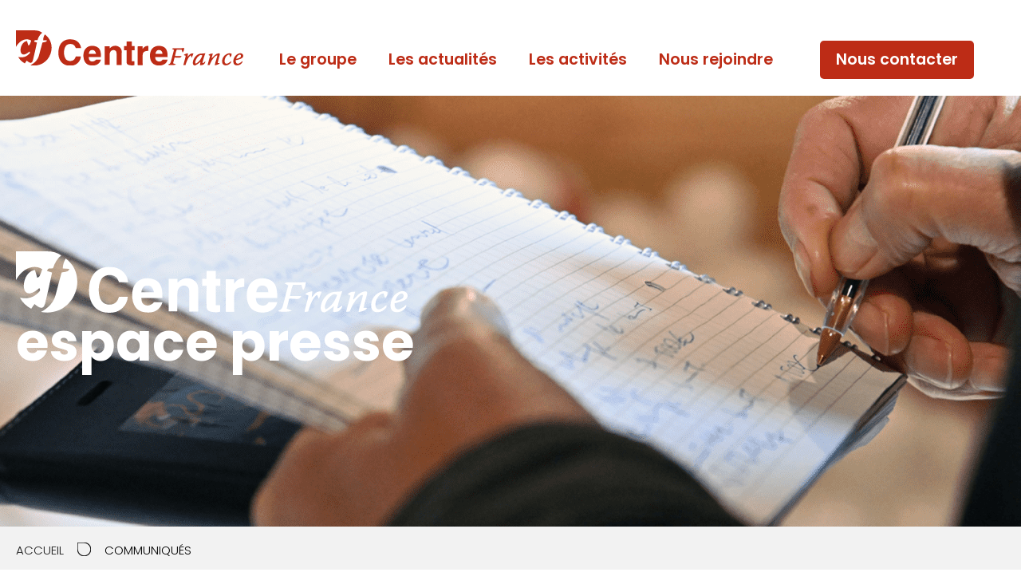

--- FILE ---
content_type: text/html; charset=UTF-8
request_url: https://www.centrefrance.com/espace-presse/?pg=5
body_size: 34195
content:
<!doctype html>
<html lang="fr-FR">
<head>
	<meta charset="UTF-8">
	<meta name="viewport" content="width=device-width, initial-scale=1">
	<link rel="profile" href="https://gmpg.org/xfn/11">
	        <style>
            :root {
                        }

                    </style>
		<meta name='robots' content='index, follow, max-image-preview:large, max-snippet:-1, max-video-preview:-1' />

	<!-- This site is optimized with the Yoast SEO plugin v20.6 - https://yoast.com/wordpress/plugins/seo/ -->
	<title>Communiqués Archive - Centre France</title>
	<link rel="canonical" href="https://www.centrefrance.com/espace-presse/" />
	<link rel="next" href="https://www.centrefrance.com/espace-presse/page/2/" />
	<meta property="og:locale" content="fr_FR" />
	<meta property="og:type" content="website" />
	<meta property="og:title" content="Communiqués Archive - Centre France" />
	<meta property="og:url" content="https://www.centrefrance.com/espace-presse/" />
	<meta property="og:site_name" content="Centre France" />
	<meta name="twitter:card" content="summary_large_image" />
	<script type="application/ld+json" class="yoast-schema-graph">{"@context":"https://schema.org","@graph":[{"@type":"CollectionPage","@id":"https://www.centrefrance.com/espace-presse/","url":"https://www.centrefrance.com/espace-presse/","name":"Communiqués Archive - Centre France","isPartOf":{"@id":"https://www.centrefrance.com/#website"},"primaryImageOfPage":{"@id":"https://www.centrefrance.com/espace-presse/#primaryimage"},"image":{"@id":"https://www.centrefrance.com/espace-presse/#primaryimage"},"thumbnailUrl":"https://www.centrefrance.com/wp-content/uploads/2023/01/communiques.png","breadcrumb":{"@id":"https://www.centrefrance.com/espace-presse/#breadcrumb"},"inLanguage":"fr-FR"},{"@type":"ImageObject","inLanguage":"fr-FR","@id":"https://www.centrefrance.com/espace-presse/#primaryimage","url":"https://www.centrefrance.com/wp-content/uploads/2023/01/communiques.png","contentUrl":"https://www.centrefrance.com/wp-content/uploads/2023/01/communiques.png","width":500,"height":500,"caption":"Communiqué de presse"},{"@type":"BreadcrumbList","@id":"https://www.centrefrance.com/espace-presse/#breadcrumb","itemListElement":[{"@type":"ListItem","position":1,"name":"Accueil","item":"https://www.centrefrance.com/"},{"@type":"ListItem","position":2,"name":"Communiqués"}]},{"@type":"WebSite","@id":"https://www.centrefrance.com/#website","url":"https://www.centrefrance.com/","name":"Centre France","description":"Groupe Centre France","publisher":{"@id":"https://www.centrefrance.com/#organization"},"potentialAction":[{"@type":"SearchAction","target":{"@type":"EntryPoint","urlTemplate":"https://www.centrefrance.com/?s={search_term_string}"},"query-input":"required name=search_term_string"}],"inLanguage":"fr-FR"},{"@type":"Organization","@id":"https://www.centrefrance.com/#organization","name":"Centre France","url":"https://www.centrefrance.com/","logo":{"@type":"ImageObject","inLanguage":"fr-FR","@id":"https://www.centrefrance.com/#/schema/logo/image/","url":"https://www.centrefrance.com/wp-content/uploads/2022/11/groupe-centre-france.svg","contentUrl":"https://www.centrefrance.com/wp-content/uploads/2022/11/groupe-centre-france.svg","width":491,"height":77,"caption":"Centre France"},"image":{"@id":"https://www.centrefrance.com/#/schema/logo/image/"}}]}</script>
	<!-- / Yoast SEO plugin. -->


<link rel='dns-prefetch' href='//maps.google.com' />
<link rel='dns-prefetch' href='//www.google.com' />
<link rel="alternate" type="application/rss+xml" title="Centre France &raquo; Flux" href="https://www.centrefrance.com/feed/" />
<link rel="alternate" type="application/rss+xml" title="Centre France &raquo; Flux des commentaires" href="https://www.centrefrance.com/comments/feed/" />
<link rel="alternate" type="application/rss+xml" title="Centre France &raquo; Flux pour Communiqués" href="https://www.centrefrance.com/espace-presse/feed/" />
<script type="26662f9fec8352c5a673a71e-text/javascript">
window._wpemojiSettings = {"baseUrl":"https:\/\/s.w.org\/images\/core\/emoji\/14.0.0\/72x72\/","ext":".png","svgUrl":"https:\/\/s.w.org\/images\/core\/emoji\/14.0.0\/svg\/","svgExt":".svg","source":{"concatemoji":"https:\/\/www.centrefrance.com\/wp-includes\/js\/wp-emoji-release.min.js?ver=6.2.8"}};
/*! This file is auto-generated */
!function(e,a,t){var n,r,o,i=a.createElement("canvas"),p=i.getContext&&i.getContext("2d");function s(e,t){p.clearRect(0,0,i.width,i.height),p.fillText(e,0,0);e=i.toDataURL();return p.clearRect(0,0,i.width,i.height),p.fillText(t,0,0),e===i.toDataURL()}function c(e){var t=a.createElement("script");t.src=e,t.defer=t.type="text/javascript",a.getElementsByTagName("head")[0].appendChild(t)}for(o=Array("flag","emoji"),t.supports={everything:!0,everythingExceptFlag:!0},r=0;r<o.length;r++)t.supports[o[r]]=function(e){if(p&&p.fillText)switch(p.textBaseline="top",p.font="600 32px Arial",e){case"flag":return s("\ud83c\udff3\ufe0f\u200d\u26a7\ufe0f","\ud83c\udff3\ufe0f\u200b\u26a7\ufe0f")?!1:!s("\ud83c\uddfa\ud83c\uddf3","\ud83c\uddfa\u200b\ud83c\uddf3")&&!s("\ud83c\udff4\udb40\udc67\udb40\udc62\udb40\udc65\udb40\udc6e\udb40\udc67\udb40\udc7f","\ud83c\udff4\u200b\udb40\udc67\u200b\udb40\udc62\u200b\udb40\udc65\u200b\udb40\udc6e\u200b\udb40\udc67\u200b\udb40\udc7f");case"emoji":return!s("\ud83e\udef1\ud83c\udffb\u200d\ud83e\udef2\ud83c\udfff","\ud83e\udef1\ud83c\udffb\u200b\ud83e\udef2\ud83c\udfff")}return!1}(o[r]),t.supports.everything=t.supports.everything&&t.supports[o[r]],"flag"!==o[r]&&(t.supports.everythingExceptFlag=t.supports.everythingExceptFlag&&t.supports[o[r]]);t.supports.everythingExceptFlag=t.supports.everythingExceptFlag&&!t.supports.flag,t.DOMReady=!1,t.readyCallback=function(){t.DOMReady=!0},t.supports.everything||(n=function(){t.readyCallback()},a.addEventListener?(a.addEventListener("DOMContentLoaded",n,!1),e.addEventListener("load",n,!1)):(e.attachEvent("onload",n),a.attachEvent("onreadystatechange",function(){"complete"===a.readyState&&t.readyCallback()})),(e=t.source||{}).concatemoji?c(e.concatemoji):e.wpemoji&&e.twemoji&&(c(e.twemoji),c(e.wpemoji)))}(window,document,window._wpemojiSettings);
</script>
<style>
img.wp-smiley,
img.emoji {
	display: inline !important;
	border: none !important;
	box-shadow: none !important;
	height: 1em !important;
	width: 1em !important;
	margin: 0 0.07em !important;
	vertical-align: -0.1em !important;
	background: none !important;
	padding: 0 !important;
}
</style>
	<link rel='stylesheet' id='wp-block-library-css' href='https://www.centrefrance.com/wp-includes/css/dist/block-library/style.min.css?ver=6.2.8' media='all' />
<link rel='stylesheet' id='gutenberg-pdfjs-css' href='https://www.centrefrance.com/wp-content/plugins/pdfjs-viewer-shortcode/inc/../blocks/dist/style.css?ver=2.1.8' media='all' />
<link rel='stylesheet' id='classic-theme-styles-css' href='https://www.centrefrance.com/wp-includes/css/classic-themes.min.css?ver=6.2.8' media='all' />
<style id='global-styles-inline-css'>
body{--wp--preset--color--black: #000000;--wp--preset--color--cyan-bluish-gray: #abb8c3;--wp--preset--color--white: #ffffff;--wp--preset--color--pale-pink: #f78da7;--wp--preset--color--vivid-red: #cf2e2e;--wp--preset--color--luminous-vivid-orange: #ff6900;--wp--preset--color--luminous-vivid-amber: #fcb900;--wp--preset--color--light-green-cyan: #7bdcb5;--wp--preset--color--vivid-green-cyan: #00d084;--wp--preset--color--pale-cyan-blue: #8ed1fc;--wp--preset--color--vivid-cyan-blue: #0693e3;--wp--preset--color--vivid-purple: #9b51e0;--wp--preset--gradient--vivid-cyan-blue-to-vivid-purple: linear-gradient(135deg,rgba(6,147,227,1) 0%,rgb(155,81,224) 100%);--wp--preset--gradient--light-green-cyan-to-vivid-green-cyan: linear-gradient(135deg,rgb(122,220,180) 0%,rgb(0,208,130) 100%);--wp--preset--gradient--luminous-vivid-amber-to-luminous-vivid-orange: linear-gradient(135deg,rgba(252,185,0,1) 0%,rgba(255,105,0,1) 100%);--wp--preset--gradient--luminous-vivid-orange-to-vivid-red: linear-gradient(135deg,rgba(255,105,0,1) 0%,rgb(207,46,46) 100%);--wp--preset--gradient--very-light-gray-to-cyan-bluish-gray: linear-gradient(135deg,rgb(238,238,238) 0%,rgb(169,184,195) 100%);--wp--preset--gradient--cool-to-warm-spectrum: linear-gradient(135deg,rgb(74,234,220) 0%,rgb(151,120,209) 20%,rgb(207,42,186) 40%,rgb(238,44,130) 60%,rgb(251,105,98) 80%,rgb(254,248,76) 100%);--wp--preset--gradient--blush-light-purple: linear-gradient(135deg,rgb(255,206,236) 0%,rgb(152,150,240) 100%);--wp--preset--gradient--blush-bordeaux: linear-gradient(135deg,rgb(254,205,165) 0%,rgb(254,45,45) 50%,rgb(107,0,62) 100%);--wp--preset--gradient--luminous-dusk: linear-gradient(135deg,rgb(255,203,112) 0%,rgb(199,81,192) 50%,rgb(65,88,208) 100%);--wp--preset--gradient--pale-ocean: linear-gradient(135deg,rgb(255,245,203) 0%,rgb(182,227,212) 50%,rgb(51,167,181) 100%);--wp--preset--gradient--electric-grass: linear-gradient(135deg,rgb(202,248,128) 0%,rgb(113,206,126) 100%);--wp--preset--gradient--midnight: linear-gradient(135deg,rgb(2,3,129) 0%,rgb(40,116,252) 100%);--wp--preset--duotone--dark-grayscale: url('#wp-duotone-dark-grayscale');--wp--preset--duotone--grayscale: url('#wp-duotone-grayscale');--wp--preset--duotone--purple-yellow: url('#wp-duotone-purple-yellow');--wp--preset--duotone--blue-red: url('#wp-duotone-blue-red');--wp--preset--duotone--midnight: url('#wp-duotone-midnight');--wp--preset--duotone--magenta-yellow: url('#wp-duotone-magenta-yellow');--wp--preset--duotone--purple-green: url('#wp-duotone-purple-green');--wp--preset--duotone--blue-orange: url('#wp-duotone-blue-orange');--wp--preset--font-size--small: 13px;--wp--preset--font-size--medium: 20px;--wp--preset--font-size--large: 36px;--wp--preset--font-size--x-large: 42px;--wp--preset--spacing--20: 0.44rem;--wp--preset--spacing--30: 0.67rem;--wp--preset--spacing--40: 1rem;--wp--preset--spacing--50: 1.5rem;--wp--preset--spacing--60: 2.25rem;--wp--preset--spacing--70: 3.38rem;--wp--preset--spacing--80: 5.06rem;--wp--preset--shadow--natural: 6px 6px 9px rgba(0, 0, 0, 0.2);--wp--preset--shadow--deep: 12px 12px 50px rgba(0, 0, 0, 0.4);--wp--preset--shadow--sharp: 6px 6px 0px rgba(0, 0, 0, 0.2);--wp--preset--shadow--outlined: 6px 6px 0px -3px rgba(255, 255, 255, 1), 6px 6px rgba(0, 0, 0, 1);--wp--preset--shadow--crisp: 6px 6px 0px rgba(0, 0, 0, 1);}:where(.is-layout-flex){gap: 0.5em;}body .is-layout-flow > .alignleft{float: left;margin-inline-start: 0;margin-inline-end: 2em;}body .is-layout-flow > .alignright{float: right;margin-inline-start: 2em;margin-inline-end: 0;}body .is-layout-flow > .aligncenter{margin-left: auto !important;margin-right: auto !important;}body .is-layout-constrained > .alignleft{float: left;margin-inline-start: 0;margin-inline-end: 2em;}body .is-layout-constrained > .alignright{float: right;margin-inline-start: 2em;margin-inline-end: 0;}body .is-layout-constrained > .aligncenter{margin-left: auto !important;margin-right: auto !important;}body .is-layout-constrained > :where(:not(.alignleft):not(.alignright):not(.alignfull)){max-width: var(--wp--style--global--content-size);margin-left: auto !important;margin-right: auto !important;}body .is-layout-constrained > .alignwide{max-width: var(--wp--style--global--wide-size);}body .is-layout-flex{display: flex;}body .is-layout-flex{flex-wrap: wrap;align-items: center;}body .is-layout-flex > *{margin: 0;}:where(.wp-block-columns.is-layout-flex){gap: 2em;}.has-black-color{color: var(--wp--preset--color--black) !important;}.has-cyan-bluish-gray-color{color: var(--wp--preset--color--cyan-bluish-gray) !important;}.has-white-color{color: var(--wp--preset--color--white) !important;}.has-pale-pink-color{color: var(--wp--preset--color--pale-pink) !important;}.has-vivid-red-color{color: var(--wp--preset--color--vivid-red) !important;}.has-luminous-vivid-orange-color{color: var(--wp--preset--color--luminous-vivid-orange) !important;}.has-luminous-vivid-amber-color{color: var(--wp--preset--color--luminous-vivid-amber) !important;}.has-light-green-cyan-color{color: var(--wp--preset--color--light-green-cyan) !important;}.has-vivid-green-cyan-color{color: var(--wp--preset--color--vivid-green-cyan) !important;}.has-pale-cyan-blue-color{color: var(--wp--preset--color--pale-cyan-blue) !important;}.has-vivid-cyan-blue-color{color: var(--wp--preset--color--vivid-cyan-blue) !important;}.has-vivid-purple-color{color: var(--wp--preset--color--vivid-purple) !important;}.has-black-background-color{background-color: var(--wp--preset--color--black) !important;}.has-cyan-bluish-gray-background-color{background-color: var(--wp--preset--color--cyan-bluish-gray) !important;}.has-white-background-color{background-color: var(--wp--preset--color--white) !important;}.has-pale-pink-background-color{background-color: var(--wp--preset--color--pale-pink) !important;}.has-vivid-red-background-color{background-color: var(--wp--preset--color--vivid-red) !important;}.has-luminous-vivid-orange-background-color{background-color: var(--wp--preset--color--luminous-vivid-orange) !important;}.has-luminous-vivid-amber-background-color{background-color: var(--wp--preset--color--luminous-vivid-amber) !important;}.has-light-green-cyan-background-color{background-color: var(--wp--preset--color--light-green-cyan) !important;}.has-vivid-green-cyan-background-color{background-color: var(--wp--preset--color--vivid-green-cyan) !important;}.has-pale-cyan-blue-background-color{background-color: var(--wp--preset--color--pale-cyan-blue) !important;}.has-vivid-cyan-blue-background-color{background-color: var(--wp--preset--color--vivid-cyan-blue) !important;}.has-vivid-purple-background-color{background-color: var(--wp--preset--color--vivid-purple) !important;}.has-black-border-color{border-color: var(--wp--preset--color--black) !important;}.has-cyan-bluish-gray-border-color{border-color: var(--wp--preset--color--cyan-bluish-gray) !important;}.has-white-border-color{border-color: var(--wp--preset--color--white) !important;}.has-pale-pink-border-color{border-color: var(--wp--preset--color--pale-pink) !important;}.has-vivid-red-border-color{border-color: var(--wp--preset--color--vivid-red) !important;}.has-luminous-vivid-orange-border-color{border-color: var(--wp--preset--color--luminous-vivid-orange) !important;}.has-luminous-vivid-amber-border-color{border-color: var(--wp--preset--color--luminous-vivid-amber) !important;}.has-light-green-cyan-border-color{border-color: var(--wp--preset--color--light-green-cyan) !important;}.has-vivid-green-cyan-border-color{border-color: var(--wp--preset--color--vivid-green-cyan) !important;}.has-pale-cyan-blue-border-color{border-color: var(--wp--preset--color--pale-cyan-blue) !important;}.has-vivid-cyan-blue-border-color{border-color: var(--wp--preset--color--vivid-cyan-blue) !important;}.has-vivid-purple-border-color{border-color: var(--wp--preset--color--vivid-purple) !important;}.has-vivid-cyan-blue-to-vivid-purple-gradient-background{background: var(--wp--preset--gradient--vivid-cyan-blue-to-vivid-purple) !important;}.has-light-green-cyan-to-vivid-green-cyan-gradient-background{background: var(--wp--preset--gradient--light-green-cyan-to-vivid-green-cyan) !important;}.has-luminous-vivid-amber-to-luminous-vivid-orange-gradient-background{background: var(--wp--preset--gradient--luminous-vivid-amber-to-luminous-vivid-orange) !important;}.has-luminous-vivid-orange-to-vivid-red-gradient-background{background: var(--wp--preset--gradient--luminous-vivid-orange-to-vivid-red) !important;}.has-very-light-gray-to-cyan-bluish-gray-gradient-background{background: var(--wp--preset--gradient--very-light-gray-to-cyan-bluish-gray) !important;}.has-cool-to-warm-spectrum-gradient-background{background: var(--wp--preset--gradient--cool-to-warm-spectrum) !important;}.has-blush-light-purple-gradient-background{background: var(--wp--preset--gradient--blush-light-purple) !important;}.has-blush-bordeaux-gradient-background{background: var(--wp--preset--gradient--blush-bordeaux) !important;}.has-luminous-dusk-gradient-background{background: var(--wp--preset--gradient--luminous-dusk) !important;}.has-pale-ocean-gradient-background{background: var(--wp--preset--gradient--pale-ocean) !important;}.has-electric-grass-gradient-background{background: var(--wp--preset--gradient--electric-grass) !important;}.has-midnight-gradient-background{background: var(--wp--preset--gradient--midnight) !important;}.has-small-font-size{font-size: var(--wp--preset--font-size--small) !important;}.has-medium-font-size{font-size: var(--wp--preset--font-size--medium) !important;}.has-large-font-size{font-size: var(--wp--preset--font-size--large) !important;}.has-x-large-font-size{font-size: var(--wp--preset--font-size--x-large) !important;}
.wp-block-navigation a:where(:not(.wp-element-button)){color: inherit;}
:where(.wp-block-columns.is-layout-flex){gap: 2em;}
.wp-block-pullquote{font-size: 1.5em;line-height: 1.6;}
</style>
<link rel='stylesheet' id='rt-fontawsome-css' href='https://www.centrefrance.com/wp-content/plugins/the-post-grid/assets/vendor/font-awesome/css/font-awesome.min.css?ver=7.1.0' media='all' />
<link rel='stylesheet' id='rt-tpg-block-css' href='https://www.centrefrance.com/wp-content/plugins/the-post-grid-pro/assets/css/tpg-block.min.css?ver=7.1.0' media='all' />
<link rel='stylesheet' id='wpos-slick-style-css' href='https://www.centrefrance.com/wp-content/plugins/wp-responsive-recent-post-slider/assets/css/slick.css?ver=3.2.2' media='all' />
<link rel='stylesheet' id='wppsac-public-style-css' href='https://www.centrefrance.com/wp-content/plugins/wp-responsive-recent-post-slider/assets/css/recent-post-style.css?ver=3.2.2' media='all' />
<link rel='stylesheet' id='hello-elementor-css' href='https://www.centrefrance.com/wp-content/themes/hello-elementor/style.min.css?ver=2.7.1' media='all' />
<link rel='stylesheet' id='hello-elementor-theme-style-css' href='https://www.centrefrance.com/wp-content/themes/hello-elementor/theme.min.css?ver=2.7.1' media='all' />
<link rel='stylesheet' id='elementor-frontend-css' href='https://www.centrefrance.com/wp-content/uploads/elementor/css/custom-frontend-lite.min.css?ver=1767774019' media='all' />
<link rel='stylesheet' id='elementor-post-5-css' href='https://www.centrefrance.com/wp-content/uploads/elementor/css/post-5.css?ver=1767774019' media='all' />
<link rel='stylesheet' id='swiper-css' href='https://www.centrefrance.com/wp-content/plugins/the-post-grid-pro/assets/vendor/swiper/swiper.min.css?ver=7.1.0' media='all' />
<link rel='stylesheet' id='elementor-pro-css' href='https://www.centrefrance.com/wp-content/uploads/elementor/css/custom-pro-frontend-lite.min.css?ver=1767774019' media='all' />
<link rel='stylesheet' id='font-awesome-5-all-css' href='https://www.centrefrance.com/wp-content/plugins/elementor/assets/lib/font-awesome/css/all.min.css?ver=3.12.2' media='all' />
<link rel='stylesheet' id='font-awesome-4-shim-css' href='https://www.centrefrance.com/wp-content/plugins/elementor/assets/lib/font-awesome/css/v4-shims.min.css?ver=3.12.2' media='all' />
<link rel='stylesheet' id='elementor-global-css' href='https://www.centrefrance.com/wp-content/uploads/elementor/css/global.css?ver=1767774020' media='all' />
<link rel='stylesheet' id='elementor-post-28-css' href='https://www.centrefrance.com/wp-content/uploads/elementor/css/post-28.css?ver=1767774020' media='all' />
<link rel='stylesheet' id='elementor-post-44-css' href='https://www.centrefrance.com/wp-content/uploads/elementor/css/post-44.css?ver=1767774021' media='all' />
<link rel='stylesheet' id='elementor-post-3659-css' href='https://www.centrefrance.com/wp-content/uploads/elementor/css/post-3659.css?ver=1767774271' media='all' />
<link rel='stylesheet' id='elementor-post-4471-css' href='https://www.centrefrance.com/wp-content/uploads/elementor/css/post-4471.css?ver=1767774021' media='all' />
<link rel='stylesheet' id='elementor-post-4467-css' href='https://www.centrefrance.com/wp-content/uploads/elementor/css/post-4467.css?ver=1767774021' media='all' />
<link rel='stylesheet' id='elementor-post-4462-css' href='https://www.centrefrance.com/wp-content/uploads/elementor/css/post-4462.css?ver=1767774021' media='all' />
<link rel='stylesheet' id='elementor-post-4457-css' href='https://www.centrefrance.com/wp-content/uploads/elementor/css/post-4457.css?ver=1767774021' media='all' />
<link rel='stylesheet' id='elementor-post-4453-css' href='https://www.centrefrance.com/wp-content/uploads/elementor/css/post-4453.css?ver=1767774021' media='all' />
<link rel='stylesheet' id='elementor-post-4449-css' href='https://www.centrefrance.com/wp-content/uploads/elementor/css/post-4449.css?ver=1767774022' media='all' />
<link rel='stylesheet' id='elementor-post-4444-css' href='https://www.centrefrance.com/wp-content/uploads/elementor/css/post-4444.css?ver=1767774022' media='all' />
<link rel='stylesheet' id='elementor-post-4440-css' href='https://www.centrefrance.com/wp-content/uploads/elementor/css/post-4440.css?ver=1767774022' media='all' />
<link rel='stylesheet' id='elementor-post-4435-css' href='https://www.centrefrance.com/wp-content/uploads/elementor/css/post-4435.css?ver=1767774022' media='all' />
<link rel='stylesheet' id='elementor-post-4431-css' href='https://www.centrefrance.com/wp-content/uploads/elementor/css/post-4431.css?ver=1767774022' media='all' />
<link rel='stylesheet' id='elementor-post-4427-css' href='https://www.centrefrance.com/wp-content/uploads/elementor/css/post-4427.css?ver=1767774022' media='all' />
<link rel='stylesheet' id='elementor-post-4422-css' href='https://www.centrefrance.com/wp-content/uploads/elementor/css/post-4422.css?ver=1767774022' media='all' />
<link rel='stylesheet' id='elementor-post-4415-css' href='https://www.centrefrance.com/wp-content/uploads/elementor/css/post-4415.css?ver=1767774023' media='all' />
<link rel='stylesheet' id='elementor-post-4412-css' href='https://www.centrefrance.com/wp-content/uploads/elementor/css/post-4412.css?ver=1767774023' media='all' />
<link rel='stylesheet' id='elementor-post-4408-css' href='https://www.centrefrance.com/wp-content/uploads/elementor/css/post-4408.css?ver=1767774023' media='all' />
<link rel='stylesheet' id='elementor-post-4404-css' href='https://www.centrefrance.com/wp-content/uploads/elementor/css/post-4404.css?ver=1767774023' media='all' />
<link rel='stylesheet' id='elementor-post-3477-css' href='https://www.centrefrance.com/wp-content/uploads/elementor/css/post-3477.css?ver=1767774023' media='all' />
<link rel='stylesheet' id='elementor-post-677-css' href='https://www.centrefrance.com/wp-content/uploads/elementor/css/post-677.css?ver=1767774023' media='all' />
<link rel='stylesheet' id='rt-magnific-popup-css' href='https://www.centrefrance.com/wp-content/plugins/the-post-grid-pro/assets/vendor/Magnific-Popup/magnific-popup.css?ver=7.1.0' media='all' />
<link rel='stylesheet' id='hello-elementor-child-style-css' href='https://www.centrefrance.com/wp-content/themes/hello-child-GROUPE/style.css?ver=1.0.0' media='all' />
<link rel='stylesheet' id='sib-front-css-css' href='https://www.centrefrance.com/wp-content/plugins/mailin/css/mailin-front.css?ver=6.2.8' media='all' />
<link rel='stylesheet' id='google-fonts-1-css' href='https://fonts.googleapis.com/css?family=Poppins%3A100%2C100italic%2C200%2C200italic%2C300%2C300italic%2C400%2C400italic%2C500%2C500italic%2C600%2C600italic%2C700%2C700italic%2C800%2C800italic%2C900%2C900italic&#038;display=fallback&#038;ver=6.2.8' media='all' />
<link rel="preconnect" href="https://fonts.gstatic.com/" crossorigin><script src='https://www.centrefrance.com/wp-includes/js/jquery/jquery.min.js?ver=3.6.4' id='jquery-core-js' type="26662f9fec8352c5a673a71e-text/javascript"></script>
<script src='https://www.centrefrance.com/wp-includes/js/jquery/jquery-migrate.min.js?ver=3.4.0' id='jquery-migrate-js' type="26662f9fec8352c5a673a71e-text/javascript"></script>
<script src='https://www.centrefrance.com/wp-content/plugins/elementor-pro/assets/js/page-transitions.min.js?ver=3.12.3' id='page-transitions-js' type="26662f9fec8352c5a673a71e-text/javascript"></script>
<script src='https://www.centrefrance.com/wp-content/plugins/elementor/assets/lib/font-awesome/js/v4-shims.min.js?ver=3.12.2' id='font-awesome-4-shim-js' type="26662f9fec8352c5a673a71e-text/javascript"></script>
<script id='sib-front-js-js-extra' type="26662f9fec8352c5a673a71e-text/javascript">
var sibErrMsg = {"invalidMail":"Please fill out valid email address","requiredField":"Please fill out required fields","invalidDateFormat":"Please fill out valid date format","invalidSMSFormat":"Please fill out valid phone number"};
var ajax_sib_front_object = {"ajax_url":"https:\/\/www.centrefrance.com\/wp-admin\/admin-ajax.php","ajax_nonce":"447580a91c","flag_url":"https:\/\/www.centrefrance.com\/wp-content\/plugins\/mailin\/img\/flags\/"};
</script>
<script src='https://www.centrefrance.com/wp-content/plugins/mailin/js/mailin-front.js?ver=1721678679' id='sib-front-js-js' type="26662f9fec8352c5a673a71e-text/javascript"></script>
<link rel="https://api.w.org/" href="https://www.centrefrance.com/wp-json/" /><link rel="EditURI" type="application/rsd+xml" title="RSD" href="https://www.centrefrance.com/xmlrpc.php?rsd" />
<link rel="wlwmanifest" type="application/wlwmanifest+xml" href="https://www.centrefrance.com/wp-includes/wlwmanifest.xml" />


        <script type="26662f9fec8352c5a673a71e-text/javascript">

            jQuery(window).on('elementor/frontend/init', function () {
                var previewIframe = jQuery('#elementor-preview-iframe').get(0);

                // Attach a load event listener to the preview iframe
                jQuery(previewIframe).on('load', function () {
                    var tpg_selector = tpg_str_rev("nottub-tropmi-gpttr nottub-aera-noitces-dda-rotnemele");

                    var logo = "https://www.centrefrance.com/wp-content/plugins/the-post-grid";
                    var log_path = tpg_str_rev("gvs.04x04-noci/segami/stessa/");

                    jQuery('<div class="' + tpg_selector + '" style="vertical-align: bottom;margin-left: 5px;"><img src="' + logo + log_path + '" alt="TPG"/></div>').insertBefore(".elementor-add-section-drag-title");
                });

            });
        </script>
        <style>
            :root {
                --tpg-primary-color: #0d6efd;
                --tpg-secondary-color: #0654c4;
                --tpg-primary-light: #c4d0ff
            }

                    </style>

		<meta name="generator" content="Elementor 3.12.2; features: e_dom_optimization, e_optimized_assets_loading, e_optimized_css_loading, e_font_icon_svg, a11y_improvements, additional_custom_breakpoints; settings: css_print_method-external, google_font-enabled, font_display-fallback">
<!-- Google Tag Manager -->
<script type="26662f9fec8352c5a673a71e-text/javascript">(function(w,d,s,l,i){w[l]=w[l]||[];w[l].push({'gtm.start':
new Date().getTime(),event:'gtm.js'});var f=d.getElementsByTagName(s)[0],
j=d.createElement(s),dl=l!='dataLayer'?'&l='+l:'';j.async=true;j.src=
'https://www.googletagmanager.com/gtm.js?id='+i+dl;f.parentNode.insertBefore(j,f);
})(window,document,'script','dataLayer','GTM-KMQN3J9');</script>
<!-- End Google Tag Manager -->
<link rel="icon" href="https://www.centrefrance.com/wp-content/uploads/2022/11/favicon.png" sizes="32x32" />
<link rel="icon" href="https://www.centrefrance.com/wp-content/uploads/2022/11/favicon.png" sizes="192x192" />
<link rel="apple-touch-icon" href="https://www.centrefrance.com/wp-content/uploads/2022/11/favicon.png" />
<meta name="msapplication-TileImage" content="https://www.centrefrance.com/wp-content/uploads/2022/11/favicon.png" />
		<style id="wp-custom-css">
			#gazette {
  display: none !important;
}		</style>
		</head>
<body class="archive post-type-archive post-type-archive-espace-presse wp-custom-logo rttpg rttpg-7.1.0 radius-frontend rttpg-body-wrap rttpg-flaticon elementor-default elementor-template-full-width elementor-kit-5 elementor-page-3659">

<svg xmlns="http://www.w3.org/2000/svg" viewBox="0 0 0 0" width="0" height="0" focusable="false" role="none" style="visibility: hidden; position: absolute; left: -9999px; overflow: hidden;" ><defs><filter id="wp-duotone-dark-grayscale"><feColorMatrix color-interpolation-filters="sRGB" type="matrix" values=" .299 .587 .114 0 0 .299 .587 .114 0 0 .299 .587 .114 0 0 .299 .587 .114 0 0 " /><feComponentTransfer color-interpolation-filters="sRGB" ><feFuncR type="table" tableValues="0 0.49803921568627" /><feFuncG type="table" tableValues="0 0.49803921568627" /><feFuncB type="table" tableValues="0 0.49803921568627" /><feFuncA type="table" tableValues="1 1" /></feComponentTransfer><feComposite in2="SourceGraphic" operator="in" /></filter></defs></svg><svg xmlns="http://www.w3.org/2000/svg" viewBox="0 0 0 0" width="0" height="0" focusable="false" role="none" style="visibility: hidden; position: absolute; left: -9999px; overflow: hidden;" ><defs><filter id="wp-duotone-grayscale"><feColorMatrix color-interpolation-filters="sRGB" type="matrix" values=" .299 .587 .114 0 0 .299 .587 .114 0 0 .299 .587 .114 0 0 .299 .587 .114 0 0 " /><feComponentTransfer color-interpolation-filters="sRGB" ><feFuncR type="table" tableValues="0 1" /><feFuncG type="table" tableValues="0 1" /><feFuncB type="table" tableValues="0 1" /><feFuncA type="table" tableValues="1 1" /></feComponentTransfer><feComposite in2="SourceGraphic" operator="in" /></filter></defs></svg><svg xmlns="http://www.w3.org/2000/svg" viewBox="0 0 0 0" width="0" height="0" focusable="false" role="none" style="visibility: hidden; position: absolute; left: -9999px; overflow: hidden;" ><defs><filter id="wp-duotone-purple-yellow"><feColorMatrix color-interpolation-filters="sRGB" type="matrix" values=" .299 .587 .114 0 0 .299 .587 .114 0 0 .299 .587 .114 0 0 .299 .587 .114 0 0 " /><feComponentTransfer color-interpolation-filters="sRGB" ><feFuncR type="table" tableValues="0.54901960784314 0.98823529411765" /><feFuncG type="table" tableValues="0 1" /><feFuncB type="table" tableValues="0.71764705882353 0.25490196078431" /><feFuncA type="table" tableValues="1 1" /></feComponentTransfer><feComposite in2="SourceGraphic" operator="in" /></filter></defs></svg><svg xmlns="http://www.w3.org/2000/svg" viewBox="0 0 0 0" width="0" height="0" focusable="false" role="none" style="visibility: hidden; position: absolute; left: -9999px; overflow: hidden;" ><defs><filter id="wp-duotone-blue-red"><feColorMatrix color-interpolation-filters="sRGB" type="matrix" values=" .299 .587 .114 0 0 .299 .587 .114 0 0 .299 .587 .114 0 0 .299 .587 .114 0 0 " /><feComponentTransfer color-interpolation-filters="sRGB" ><feFuncR type="table" tableValues="0 1" /><feFuncG type="table" tableValues="0 0.27843137254902" /><feFuncB type="table" tableValues="0.5921568627451 0.27843137254902" /><feFuncA type="table" tableValues="1 1" /></feComponentTransfer><feComposite in2="SourceGraphic" operator="in" /></filter></defs></svg><svg xmlns="http://www.w3.org/2000/svg" viewBox="0 0 0 0" width="0" height="0" focusable="false" role="none" style="visibility: hidden; position: absolute; left: -9999px; overflow: hidden;" ><defs><filter id="wp-duotone-midnight"><feColorMatrix color-interpolation-filters="sRGB" type="matrix" values=" .299 .587 .114 0 0 .299 .587 .114 0 0 .299 .587 .114 0 0 .299 .587 .114 0 0 " /><feComponentTransfer color-interpolation-filters="sRGB" ><feFuncR type="table" tableValues="0 0" /><feFuncG type="table" tableValues="0 0.64705882352941" /><feFuncB type="table" tableValues="0 1" /><feFuncA type="table" tableValues="1 1" /></feComponentTransfer><feComposite in2="SourceGraphic" operator="in" /></filter></defs></svg><svg xmlns="http://www.w3.org/2000/svg" viewBox="0 0 0 0" width="0" height="0" focusable="false" role="none" style="visibility: hidden; position: absolute; left: -9999px; overflow: hidden;" ><defs><filter id="wp-duotone-magenta-yellow"><feColorMatrix color-interpolation-filters="sRGB" type="matrix" values=" .299 .587 .114 0 0 .299 .587 .114 0 0 .299 .587 .114 0 0 .299 .587 .114 0 0 " /><feComponentTransfer color-interpolation-filters="sRGB" ><feFuncR type="table" tableValues="0.78039215686275 1" /><feFuncG type="table" tableValues="0 0.94901960784314" /><feFuncB type="table" tableValues="0.35294117647059 0.47058823529412" /><feFuncA type="table" tableValues="1 1" /></feComponentTransfer><feComposite in2="SourceGraphic" operator="in" /></filter></defs></svg><svg xmlns="http://www.w3.org/2000/svg" viewBox="0 0 0 0" width="0" height="0" focusable="false" role="none" style="visibility: hidden; position: absolute; left: -9999px; overflow: hidden;" ><defs><filter id="wp-duotone-purple-green"><feColorMatrix color-interpolation-filters="sRGB" type="matrix" values=" .299 .587 .114 0 0 .299 .587 .114 0 0 .299 .587 .114 0 0 .299 .587 .114 0 0 " /><feComponentTransfer color-interpolation-filters="sRGB" ><feFuncR type="table" tableValues="0.65098039215686 0.40392156862745" /><feFuncG type="table" tableValues="0 1" /><feFuncB type="table" tableValues="0.44705882352941 0.4" /><feFuncA type="table" tableValues="1 1" /></feComponentTransfer><feComposite in2="SourceGraphic" operator="in" /></filter></defs></svg><svg xmlns="http://www.w3.org/2000/svg" viewBox="0 0 0 0" width="0" height="0" focusable="false" role="none" style="visibility: hidden; position: absolute; left: -9999px; overflow: hidden;" ><defs><filter id="wp-duotone-blue-orange"><feColorMatrix color-interpolation-filters="sRGB" type="matrix" values=" .299 .587 .114 0 0 .299 .587 .114 0 0 .299 .587 .114 0 0 .299 .587 .114 0 0 " /><feComponentTransfer color-interpolation-filters="sRGB" ><feFuncR type="table" tableValues="0.098039215686275 1" /><feFuncG type="table" tableValues="0 0.66274509803922" /><feFuncB type="table" tableValues="0.84705882352941 0.41960784313725" /><feFuncA type="table" tableValues="1 1" /></feComponentTransfer><feComposite in2="SourceGraphic" operator="in" /></filter></defs></svg>		<e-page-transition preloader-type="animation" preloader-animation-type="repeating-bar" class="e-page-transition--entering" exclude="^https\:\/\/www\.centrefrance\.com\/wp\-admin\/">
					</e-page-transition>
		<!-- Google Tag Manager (noscript) -->
<noscript><iframe src="https://www.googletagmanager.com/ns.html?id=GTM-KMQN3J9"
height="0" width="0" style="display:none;visibility:hidden"></iframe></noscript>
<!-- End Google Tag Manager (noscript) -->

<a class="skip-link screen-reader-text" href="#content">Aller au contenu</a>

		<header data-elementor-type="header" data-elementor-id="28" class="elementor elementor-28 elementor-location-header">
						<section class="elementor-element elementor-element-d735843 e-con-boxed e-con" data-id="d735843" data-element_type="container" id="top-bar" data-settings="{&quot;background_background&quot;:&quot;classic&quot;,&quot;sticky&quot;:&quot;top&quot;,&quot;content_width&quot;:&quot;boxed&quot;,&quot;sticky_on&quot;:[&quot;widescreen&quot;,&quot;desktop&quot;,&quot;laptop&quot;,&quot;tablet_extra&quot;,&quot;tablet&quot;,&quot;mobile_extra&quot;,&quot;mobile&quot;],&quot;sticky_offset&quot;:0,&quot;sticky_effects_offset&quot;:0}">
					<div class="e-con-inner">
		<div class="elementor-element elementor-element-4dfea52 e-con-full e-con" data-id="4dfea52" data-element_type="container" data-settings="{&quot;content_width&quot;:&quot;full&quot;}">
				<div class="elementor-element elementor-element-e7f402a elementor-widget-tablet_extra__width-auto elementor-widget elementor-widget-theme-site-logo elementor-widget-image" data-id="e7f402a" data-element_type="widget" id="logo" data-widget_type="theme-site-logo.default">
				<div class="elementor-widget-container">
			<style>/*! elementor - v3.12.2 - 23-04-2023 */
.elementor-widget-image{text-align:center}.elementor-widget-image a{display:inline-block}.elementor-widget-image a img[src$=".svg"]{width:48px}.elementor-widget-image img{vertical-align:middle;display:inline-block}</style>								<a href="https://www.centrefrance.com">
			<img width="491" height="77" src="https://www.centrefrance.com/wp-content/uploads/2022/11/groupe-centre-france.svg" class="elementor-animation-shrink attachment-full size-full wp-image-226" alt="Groupe Centre France" loading="lazy" />				</a>
											</div>
				</div>
				<div class="elementor-element elementor-element-04e3e3c elementor-hidden-widescreen elementor-hidden-desktop elementor-hidden-laptop elementor-view-default elementor-widget elementor-widget-icon" data-id="04e3e3c" data-element_type="widget" data-widget_type="icon.default">
				<div class="elementor-widget-container">
					<div class="elementor-icon-wrapper">
			<a class="elementor-icon" href="#elementor-action%3Aaction%3Dpopup%3Aopen%26settings%3DeyJpZCI6IjY3NyIsInRvZ2dsZSI6ZmFsc2V9">
			<svg aria-hidden="true" class="e-font-icon-svg e-fas-bars" viewBox="0 0 448 512" xmlns="http://www.w3.org/2000/svg"><path d="M16 132h416c8.837 0 16-7.163 16-16V76c0-8.837-7.163-16-16-16H16C7.163 60 0 67.163 0 76v40c0 8.837 7.163 16 16 16zm0 160h416c8.837 0 16-7.163 16-16v-40c0-8.837-7.163-16-16-16H16c-8.837 0-16 7.163-16 16v40c0 8.837 7.163 16 16 16zm0 160h416c8.837 0 16-7.163 16-16v-40c0-8.837-7.163-16-16-16H16c-8.837 0-16 7.163-16 16v40c0 8.837 7.163 16 16 16z"></path></svg>			</a>
		</div>
				</div>
				</div>
				</div>
		<div class="elementor-element elementor-element-96792d7 e-con-full elementor-hidden-tablet_extra elementor-hidden-tablet elementor-hidden-mobile_extra elementor-hidden-mobile e-con" data-id="96792d7" data-element_type="container" id="menu" data-settings="{&quot;content_width&quot;:&quot;full&quot;}">
		<div class="elementor-element elementor-element-522fd38 e-con-full e-con" data-id="522fd38" data-element_type="container" data-settings="{&quot;content_width&quot;:&quot;full&quot;}">
				<div class="elementor-element elementor-element-d928733 elementor-nav-menu__align-right elementor-nav-menu--dropdown-tablet elementor-nav-menu__text-align-aside elementor-nav-menu--toggle elementor-nav-menu--burger elementor-widget elementor-widget-nav-menu" data-id="d928733" data-element_type="widget" data-settings="{&quot;submenu_icon&quot;:{&quot;value&quot;:&quot;&lt;svg class=\&quot;fa-svg-chevron-down e-font-icon-svg e-fas-chevron-down\&quot; viewBox=\&quot;0 0 448 512\&quot; xmlns=\&quot;http:\/\/www.w3.org\/2000\/svg\&quot;&gt;&lt;path d=\&quot;M207.029 381.476L12.686 187.132c-9.373-9.373-9.373-24.569 0-33.941l22.667-22.667c9.357-9.357 24.522-9.375 33.901-.04L224 284.505l154.745-154.021c9.379-9.335 24.544-9.317 33.901.04l22.667 22.667c9.373 9.373 9.373 24.569 0 33.941L240.971 381.476c-9.373 9.372-24.569 9.372-33.942 0z\&quot;&gt;&lt;\/path&gt;&lt;\/svg&gt;&quot;,&quot;library&quot;:&quot;fa-solid&quot;},&quot;layout&quot;:&quot;horizontal&quot;,&quot;toggle&quot;:&quot;burger&quot;}" data-widget_type="nav-menu.default">
				<div class="elementor-widget-container">
			<link rel="stylesheet" href="https://www.centrefrance.com/wp-content/uploads/elementor/css/custom-pro-widget-nav-menu.min.css?ver=1767774023">			<nav class="elementor-nav-menu--main elementor-nav-menu__container elementor-nav-menu--layout-horizontal e--pointer-text e--animation-none">
				<ul id="menu-1-d928733" class="elementor-nav-menu"><li class="menu-item menu-item-type-post_type menu-item-object-page menu-item-2633"><a href="https://www.centrefrance.com/le-groupe/" class="elementor-item">Le groupe</a></li>
<li class="menu-item menu-item-type-post_type menu-item-object-page menu-item-4386"><a href="https://www.centrefrance.com/actualites/" class="elementor-item">Les actualités</a></li>
<li class="menu-item menu-item-type-post_type menu-item-object-page menu-item-5109"><a href="https://www.centrefrance.com/activites/" class="elementor-item">Les activités</a></li>
<li class="menu-item menu-item-type-custom menu-item-object-custom menu-item-20"><a href="/recrutement" class="elementor-item">Nous rejoindre</a></li>
</ul>			</nav>
					<div class="elementor-menu-toggle" role="button" tabindex="0" aria-label="Permuter le menu" aria-expanded="false">
			<svg aria-hidden="true" role="presentation" class="elementor-menu-toggle__icon--open e-font-icon-svg e-eicon-menu-bar" viewBox="0 0 1000 1000" xmlns="http://www.w3.org/2000/svg"><path d="M104 333H896C929 333 958 304 958 271S929 208 896 208H104C71 208 42 237 42 271S71 333 104 333ZM104 583H896C929 583 958 554 958 521S929 458 896 458H104C71 458 42 487 42 521S71 583 104 583ZM104 833H896C929 833 958 804 958 771S929 708 896 708H104C71 708 42 737 42 771S71 833 104 833Z"></path></svg><svg aria-hidden="true" role="presentation" class="elementor-menu-toggle__icon--close e-font-icon-svg e-eicon-close" viewBox="0 0 1000 1000" xmlns="http://www.w3.org/2000/svg"><path d="M742 167L500 408 258 167C246 154 233 150 217 150 196 150 179 158 167 167 154 179 150 196 150 212 150 229 154 242 171 254L408 500 167 742C138 771 138 800 167 829 196 858 225 858 254 829L496 587 738 829C750 842 767 846 783 846 800 846 817 842 829 829 842 817 846 804 846 783 846 767 842 750 829 737L588 500 833 258C863 229 863 200 833 171 804 137 775 137 742 167Z"></path></svg>			<span class="elementor-screen-only">Menu</span>
		</div>
					<nav class="elementor-nav-menu--dropdown elementor-nav-menu__container" aria-hidden="true">
				<ul id="menu-2-d928733" class="elementor-nav-menu"><li class="menu-item menu-item-type-post_type menu-item-object-page menu-item-2633"><a href="https://www.centrefrance.com/le-groupe/" class="elementor-item" tabindex="-1">Le groupe</a></li>
<li class="menu-item menu-item-type-post_type menu-item-object-page menu-item-4386"><a href="https://www.centrefrance.com/actualites/" class="elementor-item" tabindex="-1">Les actualités</a></li>
<li class="menu-item menu-item-type-post_type menu-item-object-page menu-item-5109"><a href="https://www.centrefrance.com/activites/" class="elementor-item" tabindex="-1">Les activités</a></li>
<li class="menu-item menu-item-type-custom menu-item-object-custom menu-item-20"><a href="/recrutement" class="elementor-item" tabindex="-1">Nous rejoindre</a></li>
</ul>			</nav>
				</div>
				</div>
				</div>
		<div class="elementor-element elementor-element-7888b49 e-con-full elementor-hidden-tablet elementor-hidden-mobile_extra elementor-hidden-mobile e-con" data-id="7888b49" data-element_type="container" id="contact-btn" data-settings="{&quot;content_width&quot;:&quot;full&quot;}">
				<div class="elementor-element elementor-element-270d196 elementor-widget__width-auto elementor-widget elementor-widget-button" data-id="270d196" data-element_type="widget" data-widget_type="button.default">
				<div class="elementor-widget-container">
					<div class="elementor-button-wrapper">
			<a href="/contact" class="elementor-button-link elementor-button elementor-size-sm elementor-animation-grow" role="button">
						<span class="elementor-button-content-wrapper">
						<span class="elementor-button-text">Nous contacter</span>
		</span>
					</a>
		</div>
				</div>
				</div>
				</div>
				</div>
					</div>
				</section>
						</header>
				<main data-elementor-type="archive" data-elementor-id="3659" class="elementor elementor-3659 elementor-location-archive">
						<section class="elementor-element elementor-element-6e5cf6b2 e-con-boxed e-con" data-id="6e5cf6b2" data-element_type="container" data-settings="{&quot;background_background&quot;:&quot;classic&quot;,&quot;content_width&quot;:&quot;boxed&quot;}">
					<div class="e-con-inner">
				<div class="elementor-element elementor-element-3c89bb8c elementor-widget elementor-widget-image" data-id="3c89bb8c" data-element_type="widget" data-widget_type="image.default">
				<div class="elementor-widget-container">
															<img width="491" height="77" src="https://www.centrefrance.com/wp-content/uploads/2022/11/centre-france.svg" class="attachment-large size-large wp-image-223" alt="Centre France" loading="lazy" />															</div>
				</div>
				<div class="elementor-element elementor-element-116a9a44 elementor-widget elementor-widget-heading" data-id="116a9a44" data-element_type="widget" data-widget_type="heading.default">
				<div class="elementor-widget-container">
			<style>/*! elementor - v3.12.2 - 23-04-2023 */
.elementor-heading-title{padding:0;margin:0;line-height:1}.elementor-widget-heading .elementor-heading-title[class*=elementor-size-]>a{color:inherit;font-size:inherit;line-height:inherit}.elementor-widget-heading .elementor-heading-title.elementor-size-small{font-size:15px}.elementor-widget-heading .elementor-heading-title.elementor-size-medium{font-size:19px}.elementor-widget-heading .elementor-heading-title.elementor-size-large{font-size:29px}.elementor-widget-heading .elementor-heading-title.elementor-size-xl{font-size:39px}.elementor-widget-heading .elementor-heading-title.elementor-size-xxl{font-size:59px}</style><h1 class="elementor-heading-title elementor-size-default">Espace presse</h1>		</div>
				</div>
					</div>
				</section>
		<section class="elementor-element elementor-element-793fb1ad e-con-boxed e-con" data-id="793fb1ad" data-element_type="container" id="breadcrumb" data-settings="{&quot;background_background&quot;:&quot;classic&quot;,&quot;content_width&quot;:&quot;boxed&quot;}">
					<div class="e-con-inner">
				<div class="elementor-element elementor-element-3abe2c71 elementor-align-left elementor-widget elementor-widget-breadcrumbs" data-id="3abe2c71" data-element_type="widget" data-widget_type="breadcrumbs.default">
				<div class="elementor-widget-container">
			<link rel="stylesheet" href="https://www.centrefrance.com/wp-content/plugins/elementor-pro/assets/css/widget-theme-elements.min.css"><nav id="breadcrumbs"><span><span><a href="https://www.centrefrance.com/">Accueil</a></span> <img src="/wp-content/uploads/2022/11/breadcrumb.svg" alt="breadcrumbs separator" class="breadcrumb-img"> <span class="breadcrumb_last" aria-current="page">Communiqués</span></span></nav>		</div>
				</div>
					</div>
				</section>
		<section class="elementor-element elementor-element-4e26e12c e-con-boxed e-con" data-id="4e26e12c" data-element_type="container" id="content" data-settings="{&quot;content_width&quot;:&quot;boxed&quot;}">
					<div class="e-con-inner">
				<div class="elementor-element elementor-element-217e366 title-three-line meta-visibility-show title_position_default title_hover_border_default img_hover_animation_default meta_position_default grid-hover-overlay-type-always tpg-el-box-border-enable tpg-border-bottom-disable elementor-widget elementor-widget-tpg-grid-layout" data-id="217e366" data-element_type="widget" id="communiques" data-widget_type="tpg-grid-layout.default">
				<div class="elementor-widget-container">
			        <div class="rt-container-fluid rt-tpg-container tpg-el-main-wrapper clearfix grid-layout1-main"
             id="rt-tpg-container-2416152296"
             data-layout="grid-layout1"
             data-grid-style="tpg-full-height"
             data-sc-id="elementor"
             data-el-settings=''
             data-el-query=''
             data-el-path=''
        >

			<div class='tpg-header-wrapper '></div>
            <div data-title="Loading ..." class="rt-row rt-content-loader grid-layout1 grid-behaviour tpg-full-height grid_layout_wrapper">
				
<div class="rt-col-md-3 rt-col-sm-6 rt-col-xs-12 default rt-grid-item post-10157 espace-presse type-espace-presse status-publish has-post-thumbnail hentry"		data-id="10157">
	<div class="rt-holder tpg-post-holder">
		<div class="rt-detail rt-el-content-wrapper">
							<div class="rt-img-holder tpg-el-image-wrap has-thumbnail">
					<a data-id="10157" href="https://www.centrefrance.com/espace-presse/le-groupe-centre-france-modernise-la-maquette-de-ses-titres-pour-renforcer-lexperience-lecteur/" class="tpg-post-link" target="_self">                        <img src="https://www.centrefrance.com/wp-content/uploads/2023/01/communiques.png"
                             class="rt-img-responsive"
                             width="500"
                             height="500"
                             alt="Communiqué de presse">
						
							
		</a>
		        <div class="overlay grid-hover-content"></div>
						</div>
			
			<div class="entry-title-wrapper"><h3 class="entry-title"><a data-id="10157" href="https://www.centrefrance.com/espace-presse/le-groupe-centre-france-modernise-la-maquette-de-ses-titres-pour-renforcer-lexperience-lecteur/" class="tpg-post-link" target="_self">Le groupe Centre France modernise la maquette de ses titres pour renforcer l’expérience…</a></h3></div>
							<div class="post-meta-tags rt-el-post-meta">
					            <span class='date'>

								<a href="https://www.centrefrance.com/2026/01/15/">
					15/01/2026				</a>
			</span>
							</div>
			

			
					</div>
	</div>
</div>

<div class="rt-col-md-3 rt-col-sm-6 rt-col-xs-12 default rt-grid-item post-9983 espace-presse type-espace-presse status-publish has-post-thumbnail hentry"		data-id="9983">
	<div class="rt-holder tpg-post-holder">
		<div class="rt-detail rt-el-content-wrapper">
							<div class="rt-img-holder tpg-el-image-wrap has-thumbnail">
					<a data-id="9983" href="https://www.centrefrance.com/espace-presse/public-senat-et-centre-france-confortent-leur-partenariat-editorial/" class="tpg-post-link" target="_self">                        <img src="https://www.centrefrance.com/wp-content/uploads/2023/01/communiques.png"
                             class="rt-img-responsive"
                             width="500"
                             height="500"
                             alt="Communiqué de presse">
						
							
		</a>
		        <div class="overlay grid-hover-content"></div>
						</div>
			
			<div class="entry-title-wrapper"><h3 class="entry-title"><a data-id="9983" href="https://www.centrefrance.com/espace-presse/public-senat-et-centre-france-confortent-leur-partenariat-editorial/" class="tpg-post-link" target="_self">Public Sénat et Centre France confortent leur partenariat éditorial</a></h3></div>
							<div class="post-meta-tags rt-el-post-meta">
					            <span class='date'>

								<a href="https://www.centrefrance.com/2025/11/27/">
					27/11/2025				</a>
			</span>
							</div>
			

			
					</div>
	</div>
</div>

<div class="rt-col-md-3 rt-col-sm-6 rt-col-xs-12 default rt-grid-item post-9970 espace-presse type-espace-presse status-publish has-post-thumbnail hentry"		data-id="9970">
	<div class="rt-holder tpg-post-holder">
		<div class="rt-detail rt-el-content-wrapper">
							<div class="rt-img-holder tpg-el-image-wrap has-thumbnail">
					<a data-id="9970" href="https://www.centrefrance.com/espace-presse/foot-toujours-un-voyage-romantiquedans-le-foot-davant/" class="tpg-post-link" target="_self">                        <img src="https://www.centrefrance.com/wp-content/uploads/2023/01/communiques.png"
                             class="rt-img-responsive"
                             width="500"
                             height="500"
                             alt="Communiqué de presse">
						
							
		</a>
		        <div class="overlay grid-hover-content"></div>
						</div>
			
			<div class="entry-title-wrapper"><h3 class="entry-title"><a data-id="9970" href="https://www.centrefrance.com/espace-presse/foot-toujours-un-voyage-romantiquedans-le-foot-davant/" class="tpg-post-link" target="_self">“Foot toujours” : Un voyage romantiquedans le foot d’avant</a></h3></div>
							<div class="post-meta-tags rt-el-post-meta">
					            <span class='date'>

								<a href="https://www.centrefrance.com/2025/11/25/">
					25/11/2025				</a>
			</span>
							</div>
			

			
					</div>
	</div>
</div>

<div class="rt-col-md-3 rt-col-sm-6 rt-col-xs-12 default rt-grid-item post-9894 espace-presse type-espace-presse status-publish has-post-thumbnail hentry"		data-id="9894">
	<div class="rt-holder tpg-post-holder">
		<div class="rt-detail rt-el-content-wrapper">
							<div class="rt-img-holder tpg-el-image-wrap has-thumbnail">
					<a data-id="9894" href="https://www.centrefrance.com/espace-presse/le-groupe-centre-france-entre-au-capital-de-lagence-de-communication-campus/" class="tpg-post-link" target="_self">                        <img src="https://www.centrefrance.com/wp-content/uploads/2023/01/communiques.png"
                             class="rt-img-responsive"
                             width="500"
                             height="500"
                             alt="Communiqué de presse">
						
							
		</a>
		        <div class="overlay grid-hover-content"></div>
						</div>
			
			<div class="entry-title-wrapper"><h3 class="entry-title"><a data-id="9894" href="https://www.centrefrance.com/espace-presse/le-groupe-centre-france-entre-au-capital-de-lagence-de-communication-campus/" class="tpg-post-link" target="_self">Le groupe Centre France entre au capital de l’agence de communication Campus</a></h3></div>
							<div class="post-meta-tags rt-el-post-meta">
					            <span class='date'>

								<a href="https://www.centrefrance.com/2025/10/27/">
					27/10/2025				</a>
			</span>
							</div>
			

			
					</div>
	</div>
</div>

<div class="rt-col-md-3 rt-col-sm-6 rt-col-xs-12 default rt-grid-item post-9360 espace-presse type-espace-presse status-publish has-post-thumbnail hentry"		data-id="9360">
	<div class="rt-holder tpg-post-holder">
		<div class="rt-detail rt-el-content-wrapper">
							<div class="rt-img-holder tpg-el-image-wrap has-thumbnail">
					<a data-id="9360" href="https://www.centrefrance.com/espace-presse/huit-auteurs-retenus-dans-la-premiere-selection-2025-du-prix-alexandre-vialatte/" class="tpg-post-link" target="_self">                        <img src="https://www.centrefrance.com/wp-content/uploads/2023/01/communiques.png"
                             class="rt-img-responsive"
                             width="500"
                             height="500"
                             alt="Communiqué de presse">
						
							
		</a>
		        <div class="overlay grid-hover-content"></div>
						</div>
			
			<div class="entry-title-wrapper"><h3 class="entry-title"><a data-id="9360" href="https://www.centrefrance.com/espace-presse/huit-auteurs-retenus-dans-la-premiere-selection-2025-du-prix-alexandre-vialatte/" class="tpg-post-link" target="_self">Huit auteurs retenus dans la première sélection 2025 du prix Alexandre Vialatte</a></h3></div>
							<div class="post-meta-tags rt-el-post-meta">
					            <span class='date'>

								<a href="https://www.centrefrance.com/2025/04/14/">
					14/04/2025				</a>
			</span>
							</div>
			

			
					</div>
	</div>
</div>

<div class="rt-col-md-3 rt-col-sm-6 rt-col-xs-12 default rt-grid-item post-9328 espace-presse type-espace-presse status-publish has-post-thumbnail hentry"		data-id="9328">
	<div class="rt-holder tpg-post-holder">
		<div class="rt-detail rt-el-content-wrapper">
							<div class="rt-img-holder tpg-el-image-wrap has-thumbnail">
					<a data-id="9328" href="https://www.centrefrance.com/espace-presse/enquete-video-la-montagne-un-an-apres-la-mort-de-lily-15-ans-le-scandale-des-enfants-places-a-lhotel-continue/" class="tpg-post-link" target="_self">                        <img src="https://www.centrefrance.com/wp-content/uploads/2023/01/communiques.png"
                             class="rt-img-responsive"
                             width="500"
                             height="500"
                             alt="Communiqué de presse">
						
							
		</a>
		        <div class="overlay grid-hover-content"></div>
						</div>
			
			<div class="entry-title-wrapper"><h3 class="entry-title"><a data-id="9328" href="https://www.centrefrance.com/espace-presse/enquete-video-la-montagne-un-an-apres-la-mort-de-lily-15-ans-le-scandale-des-enfants-places-a-lhotel-continue/" class="tpg-post-link" target="_self">Enquête vidéo La Montagne : un an après la mort de Lily, 15 ans, le scandale des enfant…</a></h3></div>
							<div class="post-meta-tags rt-el-post-meta">
					            <span class='date'>

								<a href="https://www.centrefrance.com/2025/03/26/">
					26/03/2025				</a>
			</span>
							</div>
			

			
					</div>
	</div>
</div>

<div class="rt-col-md-3 rt-col-sm-6 rt-col-xs-12 default rt-grid-item post-9275 espace-presse type-espace-presse status-publish has-post-thumbnail hentry"		data-id="9275">
	<div class="rt-holder tpg-post-holder">
		<div class="rt-detail rt-el-content-wrapper">
							<div class="rt-img-holder tpg-el-image-wrap has-thumbnail">
					<a data-id="9275" href="https://www.centrefrance.com/espace-presse/le-groupe-centre-france-deploie-charte-gpt-un-bot-ia-ethique-pour-ses-journalistes/" class="tpg-post-link" target="_self">                        <img src="https://www.centrefrance.com/wp-content/uploads/2023/01/communiques.png"
                             class="rt-img-responsive"
                             width="500"
                             height="500"
                             alt="Communiqué de presse">
						
							
		</a>
		        <div class="overlay grid-hover-content"></div>
						</div>
			
			<div class="entry-title-wrapper"><h3 class="entry-title"><a data-id="9275" href="https://www.centrefrance.com/espace-presse/le-groupe-centre-france-deploie-charte-gpt-un-bot-ia-ethique-pour-ses-journalistes/" class="tpg-post-link" target="_self">Le groupe Centre France déploie “Charte-GPT”, un bot IA éthique pour ses journaliste…</a></h3></div>
							<div class="post-meta-tags rt-el-post-meta">
					            <span class='date'>

								<a href="https://www.centrefrance.com/2025/02/10/">
					10/02/2025				</a>
			</span>
							</div>
			

			
					</div>
	</div>
</div>

<div class="rt-col-md-3 rt-col-sm-6 rt-col-xs-12 default rt-grid-item post-9223 espace-presse type-espace-presse status-publish has-post-thumbnail hentry"		data-id="9223">
	<div class="rt-holder tpg-post-holder">
		<div class="rt-detail rt-el-content-wrapper">
							<div class="rt-img-holder tpg-el-image-wrap has-thumbnail">
					<a data-id="9223" href="https://www.centrefrance.com/espace-presse/un-an-avec-cathy-une-agricultrice-daujourdhui-un-documentaire-video-a-decouvrir-sur-lamontagne-fr/" class="tpg-post-link" target="_self">                        <img src="https://www.centrefrance.com/wp-content/uploads/2023/01/communiques.png"
                             class="rt-img-responsive"
                             width="500"
                             height="500"
                             alt="Communiqué de presse">
						
							
		</a>
		        <div class="overlay grid-hover-content"></div>
						</div>
			
			<div class="entry-title-wrapper"><h3 class="entry-title"><a data-id="9223" href="https://www.centrefrance.com/espace-presse/un-an-avec-cathy-une-agricultrice-daujourdhui-un-documentaire-video-a-decouvrir-sur-lamontagne-fr/" class="tpg-post-link" target="_self">&#8220;Un an avec Cathy, une agricultrice d’aujourd’hui&#8221; : un documentaire vidé…</a></h3></div>
							<div class="post-meta-tags rt-el-post-meta">
					            <span class='date'>

								<a href="https://www.centrefrance.com/2025/01/30/">
					30/01/2025				</a>
			</span>
							</div>
			

			
					</div>
	</div>
</div>

<div class="rt-col-md-3 rt-col-sm-6 rt-col-xs-12 default rt-grid-item post-9209 espace-presse type-espace-presse status-publish has-post-thumbnail hentry"		data-id="9209">
	<div class="rt-holder tpg-post-holder">
		<div class="rt-detail rt-el-content-wrapper">
							<div class="rt-img-holder tpg-el-image-wrap has-thumbnail">
					<a data-id="9209" href="https://www.centrefrance.com/espace-presse/lecho-republicain-sengage-avec-la-prefecture-pour-la-securite-routiere-en-eure-et-loir/" class="tpg-post-link" target="_self">                        <img src="https://www.centrefrance.com/wp-content/uploads/2023/01/communiques.png"
                             class="rt-img-responsive"
                             width="500"
                             height="500"
                             alt="Communiqué de presse">
						
							
		</a>
		        <div class="overlay grid-hover-content"></div>
						</div>
			
			<div class="entry-title-wrapper"><h3 class="entry-title"><a data-id="9209" href="https://www.centrefrance.com/espace-presse/lecho-republicain-sengage-avec-la-prefecture-pour-la-securite-routiere-en-eure-et-loir/" class="tpg-post-link" target="_self">L’Echo Républicain s’engage avec la préfecture pour la sécurité routière en Eure-…</a></h3></div>
							<div class="post-meta-tags rt-el-post-meta">
					            <span class='date'>

								<a href="https://www.centrefrance.com/2025/01/23/">
					23/01/2025				</a>
			</span>
							</div>
			

			
					</div>
	</div>
</div>

<div class="rt-col-md-3 rt-col-sm-6 rt-col-xs-12 default rt-grid-item post-8995 espace-presse type-espace-presse status-publish has-post-thumbnail hentry"		data-id="8995">
	<div class="rt-holder tpg-post-holder">
		<div class="rt-detail rt-el-content-wrapper">
							<div class="rt-img-holder tpg-el-image-wrap has-thumbnail">
					<a data-id="8995" href="https://www.centrefrance.com/espace-presse/un-bachelor-medias-et-journalisme-cree-par-clermont-school-of-business-en-partenariat-avec-lesj-pro/" class="tpg-post-link" target="_self">                        <img src="https://www.centrefrance.com/wp-content/uploads/2023/01/communiques.png"
                             class="rt-img-responsive"
                             width="500"
                             height="500"
                             alt="Communiqué de presse">
						
							
		</a>
		        <div class="overlay grid-hover-content"></div>
						</div>
			
			<div class="entry-title-wrapper"><h3 class="entry-title"><a data-id="8995" href="https://www.centrefrance.com/espace-presse/un-bachelor-medias-et-journalisme-cree-par-clermont-school-of-business-en-partenariat-avec-lesj-pro/" class="tpg-post-link" target="_self">Un Bachelor &#8220;Médias et Journalisme&#8221; créé par Clermont School of Business en…</a></h3></div>
							<div class="post-meta-tags rt-el-post-meta">
					            <span class='date'>

								<a href="https://www.centrefrance.com/2024/10/15/">
					15/10/2024				</a>
			</span>
							</div>
			

			
					</div>
	</div>
</div>

<div class="rt-col-md-3 rt-col-sm-6 rt-col-xs-12 default rt-grid-item post-8928 espace-presse type-espace-presse status-publish has-post-thumbnail hentry"		data-id="8928">
	<div class="rt-holder tpg-post-holder">
		<div class="rt-detail rt-el-content-wrapper">
							<div class="rt-img-holder tpg-el-image-wrap has-thumbnail">
					<a data-id="8928" href="https://www.centrefrance.com/espace-presse/luniversite-clermont-auvergne-et-centre-france-la-montagne-unis-par-une-convention-de-partenariat/" class="tpg-post-link" target="_self">                        <img src="https://www.centrefrance.com/wp-content/uploads/2023/01/communiques.png"
                             class="rt-img-responsive"
                             width="500"
                             height="500"
                             alt="Communiqué de presse">
						
							
		</a>
		        <div class="overlay grid-hover-content"></div>
						</div>
			
			<div class="entry-title-wrapper"><h3 class="entry-title"><a data-id="8928" href="https://www.centrefrance.com/espace-presse/luniversite-clermont-auvergne-et-centre-france-la-montagne-unis-par-une-convention-de-partenariat/" class="tpg-post-link" target="_self">L’Université Clermont Auvergne et Centre France &#8211; La Montagne unis par une conven…</a></h3></div>
							<div class="post-meta-tags rt-el-post-meta">
					            <span class='date'>

								<a href="https://www.centrefrance.com/2024/10/04/">
					04/10/2024				</a>
			</span>
							</div>
			

			
					</div>
	</div>
</div>

<div class="rt-col-md-3 rt-col-sm-6 rt-col-xs-12 default rt-grid-item post-8734 espace-presse type-espace-presse status-publish has-post-thumbnail hentry"		data-id="8734">
	<div class="rt-holder tpg-post-holder">
		<div class="rt-detail rt-el-content-wrapper">
							<div class="rt-img-holder tpg-el-image-wrap has-thumbnail">
					<a data-id="8734" href="https://www.centrefrance.com/espace-presse/lambda-decouvrez-le-premier-episode-du-podcast-des-redactions-du-groupe/" class="tpg-post-link" target="_self">                        <img src="https://www.centrefrance.com/wp-content/uploads/2023/01/communiques.png"
                             class="rt-img-responsive"
                             width="500"
                             height="500"
                             alt="Communiqué de presse">
						
							
		</a>
		        <div class="overlay grid-hover-content"></div>
						</div>
			
			<div class="entry-title-wrapper"><h3 class="entry-title"><a data-id="8734" href="https://www.centrefrance.com/espace-presse/lambda-decouvrez-le-premier-episode-du-podcast-des-redactions-du-groupe/" class="tpg-post-link" target="_self">“Lambda” : découvrez le premier épisode du podcast des rédactions du groupe</a></h3></div>
							<div class="post-meta-tags rt-el-post-meta">
					            <span class='date'>

								<a href="https://www.centrefrance.com/2024/07/12/">
					12/07/2024				</a>
			</span>
							</div>
			

			
					</div>
	</div>
</div>

<div class="rt-col-md-3 rt-col-sm-6 rt-col-xs-12 default rt-grid-item post-8605 espace-presse type-espace-presse status-publish has-post-thumbnail hentry"		data-id="8605">
	<div class="rt-holder tpg-post-holder">
		<div class="rt-detail rt-el-content-wrapper">
							<div class="rt-img-holder tpg-el-image-wrap has-thumbnail">
					<a data-id="8605" href="https://www.centrefrance.com/espace-presse/la-direction-du-groupe-centre-france-presente-son-plan-strategique/" class="tpg-post-link" target="_self">                        <img src="https://www.centrefrance.com/wp-content/uploads/2023/01/communiques.png"
                             class="rt-img-responsive"
                             width="500"
                             height="500"
                             alt="Communiqué de presse">
						
							
		</a>
		        <div class="overlay grid-hover-content"></div>
						</div>
			
			<div class="entry-title-wrapper"><h3 class="entry-title"><a data-id="8605" href="https://www.centrefrance.com/espace-presse/la-direction-du-groupe-centre-france-presente-son-plan-strategique/" class="tpg-post-link" target="_self">La direction du groupe Centre France présente son plan stratégique</a></h3></div>
							<div class="post-meta-tags rt-el-post-meta">
					            <span class='date'>

								<a href="https://www.centrefrance.com/2024/06/18/">
					18/06/2024				</a>
			</span>
							</div>
			

			
					</div>
	</div>
</div>

<div class="rt-col-md-3 rt-col-sm-6 rt-col-xs-12 default rt-grid-item post-8575 espace-presse type-espace-presse status-publish has-post-thumbnail hentry"		data-id="8575">
	<div class="rt-holder tpg-post-holder">
		<div class="rt-detail rt-el-content-wrapper">
							<div class="rt-img-holder tpg-el-image-wrap has-thumbnail">
					<a data-id="8575" href="https://www.centrefrance.com/espace-presse/thierry-laget-laureat-du-prix-vialatte-2024/" class="tpg-post-link" target="_self">                        <img src="https://www.centrefrance.com/wp-content/uploads/2023/01/communiques.png"
                             class="rt-img-responsive"
                             width="500"
                             height="500"
                             alt="Communiqué de presse">
						
							
		</a>
		        <div class="overlay grid-hover-content"></div>
						</div>
			
			<div class="entry-title-wrapper"><h3 class="entry-title"><a data-id="8575" href="https://www.centrefrance.com/espace-presse/thierry-laget-laureat-du-prix-vialatte-2024/" class="tpg-post-link" target="_self">Thierry Laget : lauréat du prix Vialatte 2024</a></h3></div>
							<div class="post-meta-tags rt-el-post-meta">
					            <span class='date'>

								<a href="https://www.centrefrance.com/2024/06/13/">
					13/06/2024				</a>
			</span>
							</div>
			

			
					</div>
	</div>
</div>

<div class="rt-col-md-3 rt-col-sm-6 rt-col-xs-12 default rt-grid-item post-8341 espace-presse type-espace-presse status-publish has-post-thumbnail hentry"		data-id="8341">
	<div class="rt-holder tpg-post-holder">
		<div class="rt-detail rt-el-content-wrapper">
							<div class="rt-img-holder tpg-el-image-wrap has-thumbnail">
					<a data-id="8341" href="https://www.centrefrance.com/espace-presse/neuf-titres-dans-la-premiere-selection-du-prix-vialatte-2024/" class="tpg-post-link" target="_self">                        <img src="https://www.centrefrance.com/wp-content/uploads/2023/01/communiques.png"
                             class="rt-img-responsive"
                             width="500"
                             height="500"
                             alt="Communiqué de presse">
						
							
		</a>
		        <div class="overlay grid-hover-content"></div>
						</div>
			
			<div class="entry-title-wrapper"><h3 class="entry-title"><a data-id="8341" href="https://www.centrefrance.com/espace-presse/neuf-titres-dans-la-premiere-selection-du-prix-vialatte-2024/" class="tpg-post-link" target="_self">Neuf titres dans la première sélection du prix Vialatte 2024</a></h3></div>
							<div class="post-meta-tags rt-el-post-meta">
					            <span class='date'>

								<a href="https://www.centrefrance.com/2024/04/22/">
					22/04/2024				</a>
			</span>
							</div>
			

			
					</div>
	</div>
</div>

<div class="rt-col-md-3 rt-col-sm-6 rt-col-xs-12 default rt-grid-item post-8320 espace-presse type-espace-presse status-publish has-post-thumbnail hentry"		data-id="8320">
	<div class="rt-holder tpg-post-holder">
		<div class="rt-detail rt-el-content-wrapper">
							<div class="rt-img-holder tpg-el-image-wrap has-thumbnail">
					<a data-id="8320" href="https://www.centrefrance.com/espace-presse/bien-chez-vous-un-nouveau-rendez-vous-deco-ethabitat-a-clermont-ferrand/" class="tpg-post-link" target="_self">                        <img src="https://www.centrefrance.com/wp-content/uploads/2023/01/communiques.png"
                             class="rt-img-responsive"
                             width="500"
                             height="500"
                             alt="Communiqué de presse">
						
							
		</a>
		        <div class="overlay grid-hover-content"></div>
						</div>
			
			<div class="entry-title-wrapper"><h3 class="entry-title"><a data-id="8320" href="https://www.centrefrance.com/espace-presse/bien-chez-vous-un-nouveau-rendez-vous-deco-ethabitat-a-clermont-ferrand/" class="tpg-post-link" target="_self">« Bien chez Vous », un nouveau rendez-vous Déco et Habitat à Clermont-Ferrand</a></h3></div>
							<div class="post-meta-tags rt-el-post-meta">
					            <span class='date'>

								<a href="https://www.centrefrance.com/2024/04/11/">
					11/04/2024				</a>
			</span>
							</div>
			

			
					</div>
	</div>
</div>

<div class="rt-col-md-3 rt-col-sm-6 rt-col-xs-12 default rt-grid-item post-8018 espace-presse type-espace-presse status-publish has-post-thumbnail hentry"		data-id="8018">
	<div class="rt-holder tpg-post-holder">
		<div class="rt-detail rt-el-content-wrapper">
							<div class="rt-img-holder tpg-el-image-wrap has-thumbnail">
					<a data-id="8018" href="https://www.centrefrance.com/espace-presse/le-groupe-centre-france-la-montagne-annonce-la-nomination-de-deux-directeurs-generaux-adjoints/" class="tpg-post-link" target="_self">                        <img src="https://www.centrefrance.com/wp-content/uploads/2023/01/communiques.png"
                             class="rt-img-responsive"
                             width="500"
                             height="500"
                             alt="Communiqué de presse">
						
							
		</a>
		        <div class="overlay grid-hover-content"></div>
						</div>
			
			<div class="entry-title-wrapper"><h3 class="entry-title"><a data-id="8018" href="https://www.centrefrance.com/espace-presse/le-groupe-centre-france-la-montagne-annonce-la-nomination-de-deux-directeurs-generaux-adjoints/" class="tpg-post-link" target="_self">Le groupe Centre France La Montagne annonce la nomination de deux Directeurs Généraux Ad…</a></h3></div>
							<div class="post-meta-tags rt-el-post-meta">
					            <span class='date'>

								<a href="https://www.centrefrance.com/2023/12/13/">
					13/12/2023				</a>
			</span>
							</div>
			

			
					</div>
	</div>
</div>

<div class="rt-col-md-3 rt-col-sm-6 rt-col-xs-12 default rt-grid-item post-7509 espace-presse type-espace-presse status-publish has-post-thumbnail hentry"		data-id="7509">
	<div class="rt-holder tpg-post-holder">
		<div class="rt-detail rt-el-content-wrapper">
							<div class="rt-img-holder tpg-el-image-wrap has-thumbnail">
					<a data-id="7509" href="https://www.centrefrance.com/espace-presse/le-trimestriel-food-revisite-lapproche-de-la-culture-culinaire/" class="tpg-post-link" target="_self">                        <img src="https://www.centrefrance.com/wp-content/uploads/2023/01/communiques.png"
                             class="rt-img-responsive"
                             width="500"
                             height="500"
                             alt="Communiqué de presse">
						
							
		</a>
		        <div class="overlay grid-hover-content"></div>
						</div>
			
			<div class="entry-title-wrapper"><h3 class="entry-title"><a data-id="7509" href="https://www.centrefrance.com/espace-presse/le-trimestriel-food-revisite-lapproche-de-la-culture-culinaire/" class="tpg-post-link" target="_self">Le trimestriel Food revisite l&#8217;approche de la culture culinaire</a></h3></div>
							<div class="post-meta-tags rt-el-post-meta">
					            <span class='date'>

								<a href="https://www.centrefrance.com/2023/10/10/">
					10/10/2023				</a>
			</span>
							</div>
			

			
					</div>
	</div>
</div>

<div class="rt-col-md-3 rt-col-sm-6 rt-col-xs-12 default rt-grid-item post-7484 espace-presse type-espace-presse status-publish has-post-thumbnail hentry"		data-id="7484">
	<div class="rt-holder tpg-post-holder">
		<div class="rt-detail rt-el-content-wrapper">
							<div class="rt-img-holder tpg-el-image-wrap has-thumbnail">
					<a data-id="7484" href="https://www.centrefrance.com/espace-presse/laurine-roux-laureate-du-prix-alexandre-vialatte-2023/" class="tpg-post-link" target="_self">                        <img src="https://www.centrefrance.com/wp-content/uploads/2023/01/communiques.png"
                             class="rt-img-responsive"
                             width="500"
                             height="500"
                             alt="Communiqué de presse">
						
							
		</a>
		        <div class="overlay grid-hover-content"></div>
						</div>
			
			<div class="entry-title-wrapper"><h3 class="entry-title"><a data-id="7484" href="https://www.centrefrance.com/espace-presse/laurine-roux-laureate-du-prix-alexandre-vialatte-2023/" class="tpg-post-link" target="_self">Laurine Roux, lauréate du prix Alexandre Vialatte 2023</a></h3></div>
							<div class="post-meta-tags rt-el-post-meta">
					            <span class='date'>

								<a href="https://www.centrefrance.com/2023/10/06/">
					06/10/2023				</a>
			</span>
							</div>
			

			
					</div>
	</div>
</div>

<div class="rt-col-md-3 rt-col-sm-6 rt-col-xs-12 default rt-grid-item post-7374 espace-presse type-espace-presse status-publish has-post-thumbnail hentry"		data-id="7374">
	<div class="rt-holder tpg-post-holder">
		<div class="rt-detail rt-el-content-wrapper">
							<div class="rt-img-holder tpg-el-image-wrap has-thumbnail">
					<a data-id="7374" href="https://www.centrefrance.com/espace-presse/prix-vialatte-2023-six-finalistes-dans-la-derniere-selection/" class="tpg-post-link" target="_self">                        <img src="https://www.centrefrance.com/wp-content/uploads/2023/01/communiques.png"
                             class="rt-img-responsive"
                             width="500"
                             height="500"
                             alt="Communiqué de presse">
						
							
		</a>
		        <div class="overlay grid-hover-content"></div>
						</div>
			
			<div class="entry-title-wrapper"><h3 class="entry-title"><a data-id="7374" href="https://www.centrefrance.com/espace-presse/prix-vialatte-2023-six-finalistes-dans-la-derniere-selection/" class="tpg-post-link" target="_self">Prix Vialatte 2023: six finalistes dans la dernière sélection  </a></h3></div>
							<div class="post-meta-tags rt-el-post-meta">
					            <span class='date'>

								<a href="https://www.centrefrance.com/2023/09/07/">
					07/09/2023				</a>
			</span>
							</div>
			

			
					</div>
	</div>
</div>

<div class="rt-col-md-3 rt-col-sm-6 rt-col-xs-12 default rt-grid-item post-4097 espace-presse type-espace-presse status-publish has-post-thumbnail hentry"		data-id="4097">
	<div class="rt-holder tpg-post-holder">
		<div class="rt-detail rt-el-content-wrapper">
							<div class="rt-img-holder tpg-el-image-wrap has-thumbnail">
					<a data-id="4097" href="https://www.centrefrance.com/espace-presse/le-rapport-dimpact-au-devant-des-lecteurs/" class="tpg-post-link" target="_self">                        <img src="https://www.centrefrance.com/wp-content/uploads/2023/01/communiques.png"
                             class="rt-img-responsive"
                             width="500"
                             height="500"
                             alt="Communiqué de presse">
						
							
		</a>
		        <div class="overlay grid-hover-content"></div>
						</div>
			
			<div class="entry-title-wrapper"><h3 class="entry-title"><a data-id="4097" href="https://www.centrefrance.com/espace-presse/le-rapport-dimpact-au-devant-des-lecteurs/" class="tpg-post-link" target="_self">Le rapport d&#8217;impact au devant des lecteurs</a></h3></div>
							<div class="post-meta-tags rt-el-post-meta">
					            <span class='date'>

								<a href="https://www.centrefrance.com/2022/12/15/">
					15/12/2022				</a>
			</span>
							</div>
			

			
					</div>
	</div>
</div>

<div class="rt-col-md-3 rt-col-sm-6 rt-col-xs-12 default rt-grid-item post-4093 espace-presse type-espace-presse status-publish has-post-thumbnail hentry"		data-id="4093">
	<div class="rt-holder tpg-post-holder">
		<div class="rt-detail rt-el-content-wrapper">
							<div class="rt-img-holder tpg-el-image-wrap has-thumbnail">
					<a data-id="4093" href="https://www.centrefrance.com/espace-presse/creation-dune-direction-rse-au-sein-du-groupe-centre-france/" class="tpg-post-link" target="_self">                        <img src="https://www.centrefrance.com/wp-content/uploads/2023/01/communiques.png"
                             class="rt-img-responsive"
                             width="500"
                             height="500"
                             alt="Communiqué de presse">
						
							
		</a>
		        <div class="overlay grid-hover-content"></div>
						</div>
			
			<div class="entry-title-wrapper"><h3 class="entry-title"><a data-id="4093" href="https://www.centrefrance.com/espace-presse/creation-dune-direction-rse-au-sein-du-groupe-centre-france/" class="tpg-post-link" target="_self">Création d&#8217;une direction RSE au sein du groupe Centre France</a></h3></div>
							<div class="post-meta-tags rt-el-post-meta">
					            <span class='date'>

								<a href="https://www.centrefrance.com/2022/11/14/">
					14/11/2022				</a>
			</span>
							</div>
			

			
					</div>
	</div>
</div>

<div class="rt-col-md-3 rt-col-sm-6 rt-col-xs-12 default rt-grid-item post-4089 espace-presse type-espace-presse status-publish has-post-thumbnail hentry"		data-id="4089">
	<div class="rt-holder tpg-post-holder">
		<div class="rt-detail rt-el-content-wrapper">
							<div class="rt-img-holder tpg-el-image-wrap has-thumbnail">
					<a data-id="4089" href="https://www.centrefrance.com/espace-presse/terre-dimpact-levenement-des-acteurs-engages/" class="tpg-post-link" target="_self">                        <img src="https://www.centrefrance.com/wp-content/uploads/2023/01/communiques.png"
                             class="rt-img-responsive"
                             width="500"
                             height="500"
                             alt="Communiqué de presse">
						
							
		</a>
		        <div class="overlay grid-hover-content"></div>
						</div>
			
			<div class="entry-title-wrapper"><h3 class="entry-title"><a data-id="4089" href="https://www.centrefrance.com/espace-presse/terre-dimpact-levenement-des-acteurs-engages/" class="tpg-post-link" target="_self">Terre d&#8217;impact, l&#8217;événement des acteurs engagés</a></h3></div>
							<div class="post-meta-tags rt-el-post-meta">
					            <span class='date'>

								<a href="https://www.centrefrance.com/2022/10/14/">
					14/10/2022				</a>
			</span>
							</div>
			

			
					</div>
	</div>
</div>

<div class="rt-col-md-3 rt-col-sm-6 rt-col-xs-12 default rt-grid-item post-4085 espace-presse type-espace-presse status-publish has-post-thumbnail hentry"		data-id="4085">
	<div class="rt-holder tpg-post-holder">
		<div class="rt-detail rt-el-content-wrapper">
							<div class="rt-img-holder tpg-el-image-wrap has-thumbnail">
					<a data-id="4085" href="https://www.centrefrance.com/espace-presse/sommet-de-lelevage-un-dispositif-special-de-la-montagne/" class="tpg-post-link" target="_self">                        <img src="https://www.centrefrance.com/wp-content/uploads/2023/01/communiques.png"
                             class="rt-img-responsive"
                             width="500"
                             height="500"
                             alt="Communiqué de presse">
						
							
		</a>
		        <div class="overlay grid-hover-content"></div>
						</div>
			
			<div class="entry-title-wrapper"><h3 class="entry-title"><a data-id="4085" href="https://www.centrefrance.com/espace-presse/sommet-de-lelevage-un-dispositif-special-de-la-montagne/" class="tpg-post-link" target="_self">Sommet de l&#8217;élevage : un dispositif spécial de La Montagne</a></h3></div>
							<div class="post-meta-tags rt-el-post-meta">
					            <span class='date'>

								<a href="https://www.centrefrance.com/2022/10/05/">
					05/10/2022				</a>
			</span>
							</div>
			

			
					</div>
	</div>
</div>
            </div>
			<div class='rt-pagination-wrap' data-total-pages='5' data-posts-per-page='24' data-type='pagination'><div class="rt-pagination"><ul class="pagination-list"><li class="active"><span>1</span></li><li><a data-paged='2' href='https://www.centrefrance.com/espace-presse/page/2/?pg=5'>2</a></li><li><a data-paged='3' href='https://www.centrefrance.com/espace-presse/page/3/?pg=5'>3</a></li><li><a data-paged='4' href='https://www.centrefrance.com/espace-presse/page/4/?pg=5'>4</a></li><li><a data-paged='5' href='https://www.centrefrance.com/espace-presse/page/5/?pg=5'>5</a></li></ul></div></div>
        </div>
				</div>
				</div>
					</div>
				</section>
						</main>
				<footer data-elementor-type="footer" data-elementor-id="44" class="elementor elementor-44 elementor-location-footer">
						<section class="elementor-element elementor-element-e759320 e-con-full e-con" data-id="e759320" data-element_type="container" id="footer" data-settings="{&quot;content_width&quot;:&quot;full&quot;,&quot;animation&quot;:&quot;none&quot;}">
		<div class="elementor-element elementor-element-06fe063 e-con-full e-con" data-id="06fe063" data-element_type="container" id="social-bar" data-settings="{&quot;content_width&quot;:&quot;full&quot;,&quot;background_background&quot;:&quot;classic&quot;}">
				<div class="elementor-element elementor-element-7db3197 elementor-widget elementor-widget-heading" data-id="7db3197" data-element_type="widget" data-widget_type="heading.default">
				<div class="elementor-widget-container">
			<h3 class="elementor-heading-title elementor-size-small">Suivez-Nous sur</h3>		</div>
				</div>
				<div class="elementor-element elementor-element-f2aeb7b elementor-widget__width-auto elementor-shape-rounded elementor-grid-0 elementor-widget elementor-widget-social-icons" data-id="f2aeb7b" data-element_type="widget" data-widget_type="social-icons.default">
				<div class="elementor-widget-container">
			<style>/*! elementor - v3.12.2 - 23-04-2023 */
.elementor-widget-social-icons.elementor-grid-0 .elementor-widget-container,.elementor-widget-social-icons.elementor-grid-mobile-0 .elementor-widget-container,.elementor-widget-social-icons.elementor-grid-tablet-0 .elementor-widget-container{line-height:1;font-size:0}.elementor-widget-social-icons:not(.elementor-grid-0):not(.elementor-grid-tablet-0):not(.elementor-grid-mobile-0) .elementor-grid{display:inline-grid}.elementor-widget-social-icons .elementor-grid{grid-column-gap:var(--grid-column-gap,5px);grid-row-gap:var(--grid-row-gap,5px);grid-template-columns:var(--grid-template-columns);justify-content:var(--justify-content,center);justify-items:var(--justify-content,center)}.elementor-icon.elementor-social-icon{font-size:var(--icon-size,25px);line-height:var(--icon-size,25px);width:calc(var(--icon-size, 25px) + (2 * var(--icon-padding, .5em)));height:calc(var(--icon-size, 25px) + (2 * var(--icon-padding, .5em)))}.elementor-social-icon{--e-social-icon-icon-color:#fff;display:inline-flex;background-color:#69727d;align-items:center;justify-content:center;text-align:center;cursor:pointer}.elementor-social-icon i{color:var(--e-social-icon-icon-color)}.elementor-social-icon svg{fill:var(--e-social-icon-icon-color)}.elementor-social-icon:last-child{margin:0}.elementor-social-icon:hover{opacity:.9;color:#fff}.elementor-social-icon-android{background-color:#a4c639}.elementor-social-icon-apple{background-color:#999}.elementor-social-icon-behance{background-color:#1769ff}.elementor-social-icon-bitbucket{background-color:#205081}.elementor-social-icon-codepen{background-color:#000}.elementor-social-icon-delicious{background-color:#39f}.elementor-social-icon-deviantart{background-color:#05cc47}.elementor-social-icon-digg{background-color:#005be2}.elementor-social-icon-dribbble{background-color:#ea4c89}.elementor-social-icon-elementor{background-color:#d30c5c}.elementor-social-icon-envelope{background-color:#ea4335}.elementor-social-icon-facebook,.elementor-social-icon-facebook-f{background-color:#3b5998}.elementor-social-icon-flickr{background-color:#0063dc}.elementor-social-icon-foursquare{background-color:#2d5be3}.elementor-social-icon-free-code-camp,.elementor-social-icon-freecodecamp{background-color:#006400}.elementor-social-icon-github{background-color:#333}.elementor-social-icon-gitlab{background-color:#e24329}.elementor-social-icon-globe{background-color:#69727d}.elementor-social-icon-google-plus,.elementor-social-icon-google-plus-g{background-color:#dd4b39}.elementor-social-icon-houzz{background-color:#7ac142}.elementor-social-icon-instagram{background-color:#262626}.elementor-social-icon-jsfiddle{background-color:#487aa2}.elementor-social-icon-link{background-color:#818a91}.elementor-social-icon-linkedin,.elementor-social-icon-linkedin-in{background-color:#0077b5}.elementor-social-icon-medium{background-color:#00ab6b}.elementor-social-icon-meetup{background-color:#ec1c40}.elementor-social-icon-mixcloud{background-color:#273a4b}.elementor-social-icon-odnoklassniki{background-color:#f4731c}.elementor-social-icon-pinterest{background-color:#bd081c}.elementor-social-icon-product-hunt{background-color:#da552f}.elementor-social-icon-reddit{background-color:#ff4500}.elementor-social-icon-rss{background-color:#f26522}.elementor-social-icon-shopping-cart{background-color:#4caf50}.elementor-social-icon-skype{background-color:#00aff0}.elementor-social-icon-slideshare{background-color:#0077b5}.elementor-social-icon-snapchat{background-color:#fffc00}.elementor-social-icon-soundcloud{background-color:#f80}.elementor-social-icon-spotify{background-color:#2ebd59}.elementor-social-icon-stack-overflow{background-color:#fe7a15}.elementor-social-icon-steam{background-color:#00adee}.elementor-social-icon-stumbleupon{background-color:#eb4924}.elementor-social-icon-telegram{background-color:#2ca5e0}.elementor-social-icon-thumb-tack{background-color:#1aa1d8}.elementor-social-icon-tripadvisor{background-color:#589442}.elementor-social-icon-tumblr{background-color:#35465c}.elementor-social-icon-twitch{background-color:#6441a5}.elementor-social-icon-twitter{background-color:#1da1f2}.elementor-social-icon-viber{background-color:#665cac}.elementor-social-icon-vimeo{background-color:#1ab7ea}.elementor-social-icon-vk{background-color:#45668e}.elementor-social-icon-weibo{background-color:#dd2430}.elementor-social-icon-weixin{background-color:#31a918}.elementor-social-icon-whatsapp{background-color:#25d366}.elementor-social-icon-wordpress{background-color:#21759b}.elementor-social-icon-xing{background-color:#026466}.elementor-social-icon-yelp{background-color:#af0606}.elementor-social-icon-youtube{background-color:#cd201f}.elementor-social-icon-500px{background-color:#0099e5}.elementor-shape-rounded .elementor-icon.elementor-social-icon{border-radius:10%}.elementor-shape-circle .elementor-icon.elementor-social-icon{border-radius:50%}</style>		<div class="elementor-social-icons-wrapper elementor-grid">
							<span class="elementor-grid-item">
					<a class="elementor-icon elementor-social-icon elementor-social-icon-twitter elementor-animation-grow elementor-repeater-item-c640c9e" href="https://twitter.com/centrefrance" target="_blank" rel="noopener">
						<span class="elementor-screen-only">Twitter</span>
						<svg class="e-font-icon-svg e-fab-twitter" viewBox="0 0 512 512" xmlns="http://www.w3.org/2000/svg"><path d="M459.37 151.716c.325 4.548.325 9.097.325 13.645 0 138.72-105.583 298.558-298.558 298.558-59.452 0-114.68-17.219-161.137-47.106 8.447.974 16.568 1.299 25.34 1.299 49.055 0 94.213-16.568 130.274-44.832-46.132-.975-84.792-31.188-98.112-72.772 6.498.974 12.995 1.624 19.818 1.624 9.421 0 18.843-1.3 27.614-3.573-48.081-9.747-84.143-51.98-84.143-102.985v-1.299c13.969 7.797 30.214 12.67 47.431 13.319-28.264-18.843-46.781-51.005-46.781-87.391 0-19.492 5.197-37.36 14.294-52.954 51.655 63.675 129.3 105.258 216.365 109.807-1.624-7.797-2.599-15.918-2.599-24.04 0-57.828 46.782-104.934 104.934-104.934 30.213 0 57.502 12.67 76.67 33.137 23.715-4.548 46.456-13.32 66.599-25.34-7.798 24.366-24.366 44.833-46.132 57.827 21.117-2.273 41.584-8.122 60.426-16.243-14.292 20.791-32.161 39.308-52.628 54.253z"></path></svg>					</a>
				</span>
							<span class="elementor-grid-item">
					<a class="elementor-icon elementor-social-icon elementor-social-icon-linkedin elementor-animation-grow elementor-repeater-item-899ce4d" href="https://www.linkedin.com/company/groupe-centre-france/" target="_blank" rel="noopener">
						<span class="elementor-screen-only">Linkedin</span>
						<svg class="e-font-icon-svg e-fab-linkedin" viewBox="0 0 448 512" xmlns="http://www.w3.org/2000/svg"><path d="M416 32H31.9C14.3 32 0 46.5 0 64.3v383.4C0 465.5 14.3 480 31.9 480H416c17.6 0 32-14.5 32-32.3V64.3c0-17.8-14.4-32.3-32-32.3zM135.4 416H69V202.2h66.5V416zm-33.2-243c-21.3 0-38.5-17.3-38.5-38.5S80.9 96 102.2 96c21.2 0 38.5 17.3 38.5 38.5 0 21.3-17.2 38.5-38.5 38.5zm282.1 243h-66.4V312c0-24.8-.5-56.7-34.5-56.7-34.6 0-39.9 27-39.9 54.9V416h-66.4V202.2h63.7v29.2h.9c8.9-16.8 30.6-34.5 62.9-34.5 67.2 0 79.7 44.3 79.7 101.9V416z"></path></svg>					</a>
				</span>
					</div>
				</div>
				</div>
				</div>
		<div class="elementor-element elementor-element-2b40dd2 e-con-boxed e-con" data-id="2b40dd2" data-element_type="container" id="main-footer" data-settings="{&quot;background_background&quot;:&quot;classic&quot;,&quot;content_width&quot;:&quot;boxed&quot;}">
					<div class="e-con-inner">
		<div class="elementor-element elementor-element-b9e09b8 e-con-full e-con" data-id="b9e09b8" data-element_type="container" data-settings="{&quot;content_width&quot;:&quot;full&quot;}">
		<div class="elementor-element elementor-element-961e0bb e-con-full e-con" data-id="961e0bb" data-element_type="container" data-settings="{&quot;content_width&quot;:&quot;full&quot;}">
				<div class="elementor-element elementor-element-46a3a10 icon-before web-icon elementor-widget elementor-widget-heading" data-id="46a3a10" data-element_type="widget" data-widget_type="heading.default">
				<div class="elementor-widget-container">
			<h3 class="elementor-heading-title elementor-size-medium">Les sites du groupe</h3>		</div>
				</div>
				<div class="elementor-element elementor-element-980db70 elementor-widget elementor-widget-heading" data-id="980db70" data-element_type="widget" data-widget_type="heading.default">
				<div class="elementor-widget-container">
			<h4 class="elementor-heading-title elementor-size-medium">Presse quotidienne</h4>		</div>
				</div>
				<div class="elementor-element elementor-element-399ecf9 elementor-nav-menu--dropdown-none elementor-widget elementor-widget-nav-menu" data-id="399ecf9" data-element_type="widget" data-settings="{&quot;layout&quot;:&quot;vertical&quot;,&quot;submenu_icon&quot;:{&quot;value&quot;:&quot;&lt;svg class=\&quot;e-font-icon-svg e-fas-caret-down\&quot; viewBox=\&quot;0 0 320 512\&quot; xmlns=\&quot;http:\/\/www.w3.org\/2000\/svg\&quot;&gt;&lt;path d=\&quot;M31.3 192h257.3c17.8 0 26.7 21.5 14.1 34.1L174.1 354.8c-7.8 7.8-20.5 7.8-28.3 0L17.2 226.1C4.6 213.5 13.5 192 31.3 192z\&quot;&gt;&lt;\/path&gt;&lt;\/svg&gt;&quot;,&quot;library&quot;:&quot;fa-solid&quot;}}" data-widget_type="nav-menu.default">
				<div class="elementor-widget-container">
						<nav class="elementor-nav-menu--main elementor-nav-menu__container elementor-nav-menu--layout-vertical e--pointer-none">
				<ul id="menu-1-399ecf9" class="elementor-nav-menu sm-vertical"><li class="menu-item menu-item-type-custom menu-item-object-custom menu-item-82"><a target="_blank" rel="noopener" href="http://lamontagne.fr" class="elementor-item">lamontagne.fr</a></li>
<li class="menu-item menu-item-type-custom menu-item-object-custom menu-item-83"><a target="_blank" rel="noopener" href="http://lepopulaire.fr" class="elementor-item">lepopulaire.fr</a></li>
<li class="menu-item menu-item-type-custom menu-item-object-custom menu-item-84"><a target="_blank" rel="noopener" href="http://larep.fr" class="elementor-item">larep.fr</a></li>
<li class="menu-item menu-item-type-custom menu-item-object-custom menu-item-85"><a target="_blank" rel="noopener" href="http://leberry.fr" class="elementor-item">leberry.fr</a></li>
<li class="menu-item menu-item-type-custom menu-item-object-custom menu-item-86"><a target="_blank" rel="noopener" href="http://lyonne.fr" class="elementor-item">lyonne.fr</a></li>
<li class="menu-item menu-item-type-custom menu-item-object-custom menu-item-87"><a target="_blank" rel="noopener" href="http://lechorepublicain.fr" class="elementor-item">lechorepublicain.fr</a></li>
<li class="menu-item menu-item-type-custom menu-item-object-custom menu-item-88"><a target="_blank" rel="noopener" href="http://lejdc.fr" class="elementor-item">lejdc.fr</a></li>
<li class="menu-item menu-item-type-custom menu-item-object-custom menu-item-4782"><a href="https://www.leveil.fr/" class="elementor-item">leveil.fr</a></li>
</ul>			</nav>
						<nav class="elementor-nav-menu--dropdown elementor-nav-menu__container" aria-hidden="true">
				<ul id="menu-2-399ecf9" class="elementor-nav-menu sm-vertical"><li class="menu-item menu-item-type-custom menu-item-object-custom menu-item-82"><a target="_blank" rel="noopener" href="http://lamontagne.fr" class="elementor-item" tabindex="-1">lamontagne.fr</a></li>
<li class="menu-item menu-item-type-custom menu-item-object-custom menu-item-83"><a target="_blank" rel="noopener" href="http://lepopulaire.fr" class="elementor-item" tabindex="-1">lepopulaire.fr</a></li>
<li class="menu-item menu-item-type-custom menu-item-object-custom menu-item-84"><a target="_blank" rel="noopener" href="http://larep.fr" class="elementor-item" tabindex="-1">larep.fr</a></li>
<li class="menu-item menu-item-type-custom menu-item-object-custom menu-item-85"><a target="_blank" rel="noopener" href="http://leberry.fr" class="elementor-item" tabindex="-1">leberry.fr</a></li>
<li class="menu-item menu-item-type-custom menu-item-object-custom menu-item-86"><a target="_blank" rel="noopener" href="http://lyonne.fr" class="elementor-item" tabindex="-1">lyonne.fr</a></li>
<li class="menu-item menu-item-type-custom menu-item-object-custom menu-item-87"><a target="_blank" rel="noopener" href="http://lechorepublicain.fr" class="elementor-item" tabindex="-1">lechorepublicain.fr</a></li>
<li class="menu-item menu-item-type-custom menu-item-object-custom menu-item-88"><a target="_blank" rel="noopener" href="http://lejdc.fr" class="elementor-item" tabindex="-1">lejdc.fr</a></li>
<li class="menu-item menu-item-type-custom menu-item-object-custom menu-item-4782"><a href="https://www.leveil.fr/" class="elementor-item" tabindex="-1">leveil.fr</a></li>
</ul>			</nav>
				</div>
				</div>
				<div class="elementor-element elementor-element-a964c81 elementor-widget elementor-widget-heading" data-id="a964c81" data-element_type="widget" data-widget_type="heading.default">
				<div class="elementor-widget-container">
			<h4 class="elementor-heading-title elementor-size-medium">Presse hebdomadaire</h4>		</div>
				</div>
				<div class="elementor-element elementor-element-88908a0 elementor-widget elementor-widget-heading" data-id="88908a0" data-element_type="widget" data-widget_type="heading.default">
				<div class="elementor-widget-container">
			<p class="elementor-heading-title elementor-size-small"><a href="http://le-pays.fr" target="_blank" rel="noopener">le-pays.fr</a></p>		</div>
				</div>
				</div>
		<div class="elementor-element elementor-element-dad19f3 e-con-full e-con" data-id="dad19f3" data-element_type="container" data-settings="{&quot;content_width&quot;:&quot;full&quot;}">
				<div class="elementor-element elementor-element-0adc76a icon-before user-icon elementor-widget elementor-widget-heading" data-id="0adc76a" data-element_type="widget" data-widget_type="heading.default">
				<div class="elementor-widget-container">
			<h3 class="elementor-heading-title elementor-size-medium">Espace Abonnés</h3>		</div>
				</div>
				<div class="elementor-element elementor-element-cc263e2 elementor-widget elementor-widget-heading" data-id="cc263e2" data-element_type="widget" data-widget_type="heading.default">
				<div class="elementor-widget-container">
			<p class="elementor-heading-title elementor-size-small"><a href="http://centrefrancelejournal.com" target="_blank" rel="noopener">centrefrancelejournal.com</a></p>		</div>
				</div>
				<div class="elementor-element elementor-element-bc2de14 icon-before e-boutique-icon elementor-widget elementor-widget-heading" data-id="bc2de14" data-element_type="widget" data-widget_type="heading.default">
				<div class="elementor-widget-container">
			<h3 class="elementor-heading-title elementor-size-medium">E-Boutique</h3>		</div>
				</div>
				<div class="elementor-element elementor-element-627e2bf elementor-widget elementor-widget-heading" data-id="627e2bf" data-element_type="widget" data-widget_type="heading.default">
				<div class="elementor-widget-container">
			<p class="elementor-heading-title elementor-size-small"><a href="http://boutique.centrefrance.com" target="_blank" rel="noopener">boutique.centrefrance.com</a></p>		</div>
				</div>
				<div class="elementor-element elementor-element-03c7257 icon-before web-icon elementor-widget elementor-widget-heading" data-id="03c7257" data-element_type="widget" data-widget_type="heading.default">
				<div class="elementor-widget-container">
			<h3 class="elementor-heading-title elementor-size-medium">Filiales</h3>		</div>
				</div>
				<div class="elementor-element elementor-element-1268ef4 elementor-nav-menu--dropdown-none elementor-widget elementor-widget-nav-menu" data-id="1268ef4" data-element_type="widget" data-settings="{&quot;layout&quot;:&quot;vertical&quot;,&quot;submenu_icon&quot;:{&quot;value&quot;:&quot;&lt;svg class=\&quot;e-font-icon-svg e-fas-caret-down\&quot; viewBox=\&quot;0 0 320 512\&quot; xmlns=\&quot;http:\/\/www.w3.org\/2000\/svg\&quot;&gt;&lt;path d=\&quot;M31.3 192h257.3c17.8 0 26.7 21.5 14.1 34.1L174.1 354.8c-7.8 7.8-20.5 7.8-28.3 0L17.2 226.1C4.6 213.5 13.5 192 31.3 192z\&quot;&gt;&lt;\/path&gt;&lt;\/svg&gt;&quot;,&quot;library&quot;:&quot;fa-solid&quot;}}" data-widget_type="nav-menu.default">
				<div class="elementor-widget-container">
						<nav class="elementor-nav-menu--main elementor-nav-menu__container elementor-nav-menu--layout-vertical e--pointer-none">
				<ul id="menu-1-1268ef4" class="elementor-nav-menu sm-vertical"><li class="menu-item menu-item-type-custom menu-item-object-custom menu-item-89"><a target="_blank" rel="noopener" href="http://centrefrance-evenements.com" class="elementor-item">centrefrance-evenements.com</a></li>
<li class="menu-item menu-item-type-custom menu-item-object-custom menu-item-90"><a target="_blank" rel="noopener" href="http://centrefrancepub.fr" class="elementor-item">centrefrancepub.fr</a></li>
<li class="menu-item menu-item-type-custom menu-item-object-custom menu-item-91"><a target="_blank" rel="noopener" href="http://deboree.com" class="elementor-item">deboree.com</a></li>
<li class="menu-item menu-item-type-custom menu-item-object-custom menu-item-92"><a target="_blank" rel="noopener" href="http://capea.fr" class="elementor-item">capea.fr</a></li>
<li class="menu-item menu-item-type-custom menu-item-object-custom menu-item-93"><a target="_blank" rel="noopener" href="https://auxerrexpo.com" class="elementor-item">auxerrexpo.fr</a></li>
<li class="menu-item menu-item-type-custom menu-item-object-custom menu-item-94"><a target="_blank" rel="noopener" href="https://esj-pro.fr" class="elementor-item">esj-pro.fr</a></li>
<li class="menu-item menu-item-type-custom menu-item-object-custom menu-item-5358"><a href="http://www.centremploi.com/" class="elementor-item">centremploi.com</a></li>
<li class="menu-item menu-item-type-custom menu-item-object-custom menu-item-5359"><a href="https://centremarchespublics.fr/" class="elementor-item">centremarchespublics.fr</a></li>
<li class="menu-item menu-item-type-custom menu-item-object-custom menu-item-5360"><a href="https://www.centreofficielles-legales.com" class="elementor-item">centreofficielles-legales.com</a></li>
</ul>			</nav>
						<nav class="elementor-nav-menu--dropdown elementor-nav-menu__container" aria-hidden="true">
				<ul id="menu-2-1268ef4" class="elementor-nav-menu sm-vertical"><li class="menu-item menu-item-type-custom menu-item-object-custom menu-item-89"><a target="_blank" rel="noopener" href="http://centrefrance-evenements.com" class="elementor-item" tabindex="-1">centrefrance-evenements.com</a></li>
<li class="menu-item menu-item-type-custom menu-item-object-custom menu-item-90"><a target="_blank" rel="noopener" href="http://centrefrancepub.fr" class="elementor-item" tabindex="-1">centrefrancepub.fr</a></li>
<li class="menu-item menu-item-type-custom menu-item-object-custom menu-item-91"><a target="_blank" rel="noopener" href="http://deboree.com" class="elementor-item" tabindex="-1">deboree.com</a></li>
<li class="menu-item menu-item-type-custom menu-item-object-custom menu-item-92"><a target="_blank" rel="noopener" href="http://capea.fr" class="elementor-item" tabindex="-1">capea.fr</a></li>
<li class="menu-item menu-item-type-custom menu-item-object-custom menu-item-93"><a target="_blank" rel="noopener" href="https://auxerrexpo.com" class="elementor-item" tabindex="-1">auxerrexpo.fr</a></li>
<li class="menu-item menu-item-type-custom menu-item-object-custom menu-item-94"><a target="_blank" rel="noopener" href="https://esj-pro.fr" class="elementor-item" tabindex="-1">esj-pro.fr</a></li>
<li class="menu-item menu-item-type-custom menu-item-object-custom menu-item-5358"><a href="http://www.centremploi.com/" class="elementor-item" tabindex="-1">centremploi.com</a></li>
<li class="menu-item menu-item-type-custom menu-item-object-custom menu-item-5359"><a href="https://centremarchespublics.fr/" class="elementor-item" tabindex="-1">centremarchespublics.fr</a></li>
<li class="menu-item menu-item-type-custom menu-item-object-custom menu-item-5360"><a href="https://www.centreofficielles-legales.com" class="elementor-item" tabindex="-1">centreofficielles-legales.com</a></li>
</ul>			</nav>
				</div>
				</div>
				</div>
				</div>
		<div class="elementor-element elementor-element-acc2935 e-con-full e-con" data-id="acc2935" data-element_type="container" data-settings="{&quot;content_width&quot;:&quot;full&quot;}">
		<div class="elementor-element elementor-element-029ae4b e-con-full e-con" data-id="029ae4b" data-element_type="container" data-settings="{&quot;content_width&quot;:&quot;full&quot;}">
				<div class="elementor-element elementor-element-e25c8a7 elementor-widget elementor-widget-heading" data-id="e25c8a7" data-element_type="widget" data-widget_type="heading.default">
				<div class="elementor-widget-container">
			<h4 class="elementor-heading-title elementor-size-medium"><a href="/le-groupe">Groupe</a></h4>		</div>
				</div>
				<div class="elementor-element elementor-element-44a9f99 elementor-nav-menu--dropdown-none elementor-widget elementor-widget-nav-menu" data-id="44a9f99" data-element_type="widget" data-settings="{&quot;layout&quot;:&quot;vertical&quot;,&quot;submenu_icon&quot;:{&quot;value&quot;:&quot;&lt;svg class=\&quot;e-font-icon-svg e-fas-caret-down\&quot; viewBox=\&quot;0 0 320 512\&quot; xmlns=\&quot;http:\/\/www.w3.org\/2000\/svg\&quot;&gt;&lt;path d=\&quot;M31.3 192h257.3c17.8 0 26.7 21.5 14.1 34.1L174.1 354.8c-7.8 7.8-20.5 7.8-28.3 0L17.2 226.1C4.6 213.5 13.5 192 31.3 192z\&quot;&gt;&lt;\/path&gt;&lt;\/svg&gt;&quot;,&quot;library&quot;:&quot;fa-solid&quot;}}" data-widget_type="nav-menu.default">
				<div class="elementor-widget-container">
						<nav class="elementor-nav-menu--main elementor-nav-menu__container elementor-nav-menu--layout-vertical e--pointer-none">
				<ul id="menu-1-44a9f99" class="elementor-nav-menu sm-vertical"><li class="scroll menu-item menu-item-type-custom menu-item-object-custom menu-item-64"><a href="/le-groupe#qui-sommes-nous" class="elementor-item elementor-item-anchor">Qui sommes-nous ?</a></li>
<li class="menu-item menu-item-type-custom menu-item-object-custom menu-item-65"><a href="/le-groupe#organisation" class="elementor-item elementor-item-anchor">Notre organisation</a></li>
<li class="menu-item menu-item-type-custom menu-item-object-custom menu-item-66"><a href="/le-groupe#historique" class="elementor-item elementor-item-anchor">Notre histoire</a></li>
<li class="menu-item menu-item-type-custom menu-item-object-custom menu-item-67"><a href="/le-groupe#chiffres-cles" class="elementor-item elementor-item-anchor">Nos chiffres clés</a></li>
</ul>			</nav>
						<nav class="elementor-nav-menu--dropdown elementor-nav-menu__container" aria-hidden="true">
				<ul id="menu-2-44a9f99" class="elementor-nav-menu sm-vertical"><li class="scroll menu-item menu-item-type-custom menu-item-object-custom menu-item-64"><a href="/le-groupe#qui-sommes-nous" class="elementor-item elementor-item-anchor" tabindex="-1">Qui sommes-nous ?</a></li>
<li class="menu-item menu-item-type-custom menu-item-object-custom menu-item-65"><a href="/le-groupe#organisation" class="elementor-item elementor-item-anchor" tabindex="-1">Notre organisation</a></li>
<li class="menu-item menu-item-type-custom menu-item-object-custom menu-item-66"><a href="/le-groupe#historique" class="elementor-item elementor-item-anchor" tabindex="-1">Notre histoire</a></li>
<li class="menu-item menu-item-type-custom menu-item-object-custom menu-item-67"><a href="/le-groupe#chiffres-cles" class="elementor-item elementor-item-anchor" tabindex="-1">Nos chiffres clés</a></li>
</ul>			</nav>
				</div>
				</div>
				<div class="elementor-element elementor-element-cc0df9c elementor-widget elementor-widget-heading" data-id="cc0df9c" data-element_type="widget" data-widget_type="heading.default">
				<div class="elementor-widget-container">
			<h4 class="elementor-heading-title elementor-size-medium"><a href="/actualites">Actualités</a></h4>		</div>
				</div>
				<div class="elementor-element elementor-element-caa4f3b elementor-widget elementor-widget-heading" data-id="caa4f3b" data-element_type="widget" data-widget_type="heading.default">
				<div class="elementor-widget-container">
			<h4 class="elementor-heading-title elementor-size-medium"><a href="/espace-presse">Espace presse</a></h4>		</div>
				</div>
				<div class="elementor-element elementor-element-13b843d elementor-widget elementor-widget-heading" data-id="13b843d" data-element_type="widget" data-widget_type="heading.default">
				<div class="elementor-widget-container">
			<h4 class="elementor-heading-title elementor-size-medium"><a href="/chartes">Ressources et documents</a></h4>		</div>
				</div>
				<div class="elementor-element elementor-element-9cb420d elementor-widget elementor-widget-button" data-id="9cb420d" data-element_type="widget" data-widget_type="button.default">
				<div class="elementor-widget-container">
					<div class="elementor-button-wrapper">
			<a href="/contact" class="elementor-button-link elementor-button elementor-size-sm elementor-animation-grow" role="button">
						<span class="elementor-button-content-wrapper">
						<span class="elementor-button-text">Nous contacter</span>
		</span>
					</a>
		</div>
				</div>
				</div>
				</div>
		<div class="elementor-element elementor-element-d608420 e-con-full e-con" data-id="d608420" data-element_type="container" data-settings="{&quot;content_width&quot;:&quot;full&quot;}">
				<div class="elementor-element elementor-element-c97fad5 elementor-widget elementor-widget-heading" data-id="c97fad5" data-element_type="widget" data-widget_type="heading.default">
				<div class="elementor-widget-container">
			<h4 class="elementor-heading-title elementor-size-medium"><a href="/activites">Activités</a></h4>		</div>
				</div>
				<div class="elementor-element elementor-element-4d3a1fd elementor-nav-menu--dropdown-none elementor-widget elementor-widget-nav-menu" data-id="4d3a1fd" data-element_type="widget" data-settings="{&quot;layout&quot;:&quot;vertical&quot;,&quot;submenu_icon&quot;:{&quot;value&quot;:&quot;&lt;svg class=\&quot;e-font-icon-svg e-fas-caret-down\&quot; viewBox=\&quot;0 0 320 512\&quot; xmlns=\&quot;http:\/\/www.w3.org\/2000\/svg\&quot;&gt;&lt;path d=\&quot;M31.3 192h257.3c17.8 0 26.7 21.5 14.1 34.1L174.1 354.8c-7.8 7.8-20.5 7.8-28.3 0L17.2 226.1C4.6 213.5 13.5 192 31.3 192z\&quot;&gt;&lt;\/path&gt;&lt;\/svg&gt;&quot;,&quot;library&quot;:&quot;fa-solid&quot;}}" data-widget_type="nav-menu.default">
				<div class="elementor-widget-container">
						<nav class="elementor-nav-menu--main elementor-nav-menu__container elementor-nav-menu--layout-vertical e--pointer-none">
				<ul id="menu-1-4d3a1fd" class="elementor-nav-menu sm-vertical"><li class="menu-item menu-item-type-post_type menu-item-object-activites menu-item-2628"><a href="https://www.centrefrance.com/nos-activites/presse-agence-de-presse/" class="elementor-item">Presse</a></li>
<li class="menu-item menu-item-type-post_type menu-item-object-activites menu-item-2626"><a href="https://www.centrefrance.com/nos-activites/evenementiel/" class="elementor-item">Événementiel</a></li>
<li class="menu-item menu-item-type-post_type menu-item-object-activites menu-item-2629"><a href="https://www.centrefrance.com/nos-activites/publicite-solutions-media/" class="elementor-item">Publicité &amp; solutions média</a></li>
<li class="menu-item menu-item-type-post_type menu-item-object-activites menu-item-2622"><a href="https://www.centrefrance.com/nos-activites/conseil-formation/" class="elementor-item">Conseil &amp; formation</a></li>
<li class="menu-item menu-item-type-post_type menu-item-object-activites menu-item-2625"><a href="https://www.centrefrance.com/nos-activites/edition-de-livres/" class="elementor-item">Édition de livres</a></li>
<li class="menu-item menu-item-type-post_type menu-item-object-activites menu-item-2630"><a href="https://www.centrefrance.com/nos-activites/solutions-pro-collectivites/" class="elementor-item">Solutions pro &amp; collectivités</a></li>
<li class="menu-item menu-item-type-post_type menu-item-object-activites menu-item-2627"><a href="https://www.centrefrance.com/?post_type=activites&#038;p=114" class="elementor-item">Prospective &amp; innovation</a></li>
<li class="menu-item menu-item-type-post_type menu-item-object-activites menu-item-2623"><a href="https://www.centrefrance.com/nos-activites/distribution-logistique/" class="elementor-item">Distribution &amp; logistique</a></li>
<li class="menu-item menu-item-type-post_type menu-item-object-activites menu-item-2621"><a href="https://www.centrefrance.com/nos-activites/activites-industrielles/" class="elementor-item">Activités industrielles</a></li>
<li class="menu-item menu-item-type-post_type menu-item-object-activites menu-item-2624"><a href="https://www.centrefrance.com/nos-activites/e-boutique/" class="elementor-item">E-boutique</a></li>
</ul>			</nav>
						<nav class="elementor-nav-menu--dropdown elementor-nav-menu__container" aria-hidden="true">
				<ul id="menu-2-4d3a1fd" class="elementor-nav-menu sm-vertical"><li class="menu-item menu-item-type-post_type menu-item-object-activites menu-item-2628"><a href="https://www.centrefrance.com/nos-activites/presse-agence-de-presse/" class="elementor-item" tabindex="-1">Presse</a></li>
<li class="menu-item menu-item-type-post_type menu-item-object-activites menu-item-2626"><a href="https://www.centrefrance.com/nos-activites/evenementiel/" class="elementor-item" tabindex="-1">Événementiel</a></li>
<li class="menu-item menu-item-type-post_type menu-item-object-activites menu-item-2629"><a href="https://www.centrefrance.com/nos-activites/publicite-solutions-media/" class="elementor-item" tabindex="-1">Publicité &amp; solutions média</a></li>
<li class="menu-item menu-item-type-post_type menu-item-object-activites menu-item-2622"><a href="https://www.centrefrance.com/nos-activites/conseil-formation/" class="elementor-item" tabindex="-1">Conseil &amp; formation</a></li>
<li class="menu-item menu-item-type-post_type menu-item-object-activites menu-item-2625"><a href="https://www.centrefrance.com/nos-activites/edition-de-livres/" class="elementor-item" tabindex="-1">Édition de livres</a></li>
<li class="menu-item menu-item-type-post_type menu-item-object-activites menu-item-2630"><a href="https://www.centrefrance.com/nos-activites/solutions-pro-collectivites/" class="elementor-item" tabindex="-1">Solutions pro &amp; collectivités</a></li>
<li class="menu-item menu-item-type-post_type menu-item-object-activites menu-item-2627"><a href="https://www.centrefrance.com/?post_type=activites&#038;p=114" class="elementor-item" tabindex="-1">Prospective &amp; innovation</a></li>
<li class="menu-item menu-item-type-post_type menu-item-object-activites menu-item-2623"><a href="https://www.centrefrance.com/nos-activites/distribution-logistique/" class="elementor-item" tabindex="-1">Distribution &amp; logistique</a></li>
<li class="menu-item menu-item-type-post_type menu-item-object-activites menu-item-2621"><a href="https://www.centrefrance.com/nos-activites/activites-industrielles/" class="elementor-item" tabindex="-1">Activités industrielles</a></li>
<li class="menu-item menu-item-type-post_type menu-item-object-activites menu-item-2624"><a href="https://www.centrefrance.com/nos-activites/e-boutique/" class="elementor-item" tabindex="-1">E-boutique</a></li>
</ul>			</nav>
				</div>
				</div>
				</div>
				</div>
					</div>
				</div>
		<div class="elementor-element elementor-element-40b6ab3 e-con-full e-con" data-id="40b6ab3" data-element_type="container" id="bottom-bar" data-settings="{&quot;content_width&quot;:&quot;full&quot;}">
				<div class="elementor-element elementor-element-5070071 elementor-widget elementor-widget-text-editor" data-id="5070071" data-element_type="widget" id="cookies" data-widget_type="text-editor.default">
				<div class="elementor-widget-container">
			<style>/*! elementor - v3.12.2 - 23-04-2023 */
.elementor-widget-text-editor.elementor-drop-cap-view-stacked .elementor-drop-cap{background-color:#69727d;color:#fff}.elementor-widget-text-editor.elementor-drop-cap-view-framed .elementor-drop-cap{color:#69727d;border:3px solid;background-color:transparent}.elementor-widget-text-editor:not(.elementor-drop-cap-view-default) .elementor-drop-cap{margin-top:8px}.elementor-widget-text-editor:not(.elementor-drop-cap-view-default) .elementor-drop-cap-letter{width:1em;height:1em}.elementor-widget-text-editor .elementor-drop-cap{float:left;text-align:center;line-height:1;font-size:50px}.elementor-widget-text-editor .elementor-drop-cap-letter{display:inline-block}</style>				<a href="javascript:Didomi.preferences.show()"style="margin-bottom: 0!important;">Paramètres des cookies</a>
						</div>
				</div>
				<div class="elementor-element elementor-element-755c5f9 elementor-nav-menu__align-left elementor-nav-menu--dropdown-none elementor-widget-mobile__width-inherit elementor-widget elementor-widget-nav-menu" data-id="755c5f9" data-element_type="widget" data-settings="{&quot;layout&quot;:&quot;horizontal&quot;,&quot;submenu_icon&quot;:{&quot;value&quot;:&quot;&lt;svg class=\&quot;e-font-icon-svg e-fas-caret-down\&quot; viewBox=\&quot;0 0 320 512\&quot; xmlns=\&quot;http:\/\/www.w3.org\/2000\/svg\&quot;&gt;&lt;path d=\&quot;M31.3 192h257.3c17.8 0 26.7 21.5 14.1 34.1L174.1 354.8c-7.8 7.8-20.5 7.8-28.3 0L17.2 226.1C4.6 213.5 13.5 192 31.3 192z\&quot;&gt;&lt;\/path&gt;&lt;\/svg&gt;&quot;,&quot;library&quot;:&quot;fa-solid&quot;}}" data-widget_type="nav-menu.default">
				<div class="elementor-widget-container">
						<nav class="elementor-nav-menu--main elementor-nav-menu__container elementor-nav-menu--layout-horizontal e--pointer-none">
				<ul id="menu-1-755c5f9" class="elementor-nav-menu"><li class="menu-item menu-item-type-post_type menu-item-object-page menu-item-3300"><a href="https://www.centrefrance.com/mentions-legales/" class="elementor-item">Mentions légales</a></li>
<li class="menu-item menu-item-type-post_type menu-item-object-page menu-item-5451"><a href="https://www.centrefrance.com/cgu/" class="elementor-item">CGU</a></li>
<li class="menu-item menu-item-type-post_type menu-item-object-page menu-item-3302"><a href="https://www.centrefrance.com/politique-de-confidentialite/" class="elementor-item">Politique de confidentialité</a></li>
<li class="menu-item menu-item-type-post_type menu-item-object-page menu-item-3301"><a href="https://www.centrefrance.com/plan-du-site/" class="elementor-item">Plan du site</a></li>
<li class="menu-item menu-item-type-custom menu-item-object-custom menu-item-54"><a href="/recrutement" class="elementor-item">Recrutement</a></li>
<li class="menu-item menu-item-type-post_type menu-item-object-page menu-item-7748"><a href="https://www.centrefrance.com/devenir-fournisseur/" class="elementor-item">Devenir fournisseur</a></li>
</ul>			</nav>
						<nav class="elementor-nav-menu--dropdown elementor-nav-menu__container" aria-hidden="true">
				<ul id="menu-2-755c5f9" class="elementor-nav-menu"><li class="menu-item menu-item-type-post_type menu-item-object-page menu-item-3300"><a href="https://www.centrefrance.com/mentions-legales/" class="elementor-item" tabindex="-1">Mentions légales</a></li>
<li class="menu-item menu-item-type-post_type menu-item-object-page menu-item-5451"><a href="https://www.centrefrance.com/cgu/" class="elementor-item" tabindex="-1">CGU</a></li>
<li class="menu-item menu-item-type-post_type menu-item-object-page menu-item-3302"><a href="https://www.centrefrance.com/politique-de-confidentialite/" class="elementor-item" tabindex="-1">Politique de confidentialité</a></li>
<li class="menu-item menu-item-type-post_type menu-item-object-page menu-item-3301"><a href="https://www.centrefrance.com/plan-du-site/" class="elementor-item" tabindex="-1">Plan du site</a></li>
<li class="menu-item menu-item-type-custom menu-item-object-custom menu-item-54"><a href="/recrutement" class="elementor-item" tabindex="-1">Recrutement</a></li>
<li class="menu-item menu-item-type-post_type menu-item-object-page menu-item-7748"><a href="https://www.centrefrance.com/devenir-fournisseur/" class="elementor-item" tabindex="-1">Devenir fournisseur</a></li>
</ul>			</nav>
				</div>
				</div>
				</div>
				</section>
						</footer>
		
		<div data-elementor-type="popup" data-elementor-id="677" class="elementor elementor-677 elementor-location-popup" data-elementor-settings="{&quot;entrance_animation&quot;:&quot;fadeIn&quot;,&quot;exit_animation&quot;:&quot;fadeIn&quot;,&quot;entrance_animation_tablet_extra&quot;:&quot;fadeIn&quot;,&quot;exit_animation_tablet_extra&quot;:&quot;fadeIn&quot;,&quot;entrance_animation_duration&quot;:{&quot;unit&quot;:&quot;px&quot;,&quot;size&quot;:0.6,&quot;sizes&quot;:[]},&quot;a11y_navigation&quot;:&quot;yes&quot;,&quot;triggers&quot;:[],&quot;timing&quot;:[]}">
						<div class="elementor-element elementor-element-9500685 e-con-full e-con" data-id="9500685" data-element_type="container" id="popup-menu" data-settings="{&quot;content_width&quot;:&quot;full&quot;}">
		<div class="elementor-element elementor-element-d282cf5 e-con-full e-con" data-id="d282cf5" data-element_type="container" id="info" data-settings="{&quot;background_background&quot;:&quot;classic&quot;,&quot;content_width&quot;:&quot;full&quot;}">
		<div class="elementor-element elementor-element-770eda4 e-con-full e-con" data-id="770eda4" data-element_type="container" data-settings="{&quot;content_width&quot;:&quot;full&quot;}">
		<div class="elementor-element elementor-element-d36267f e-con-full e-con" data-id="d36267f" data-element_type="container" data-settings="{&quot;content_width&quot;:&quot;full&quot;}">
				<div class="elementor-element elementor-element-7b79d7b elementor-widget elementor-widget-image" data-id="7b79d7b" data-element_type="widget" data-widget_type="image.default">
				<div class="elementor-widget-container">
															<img width="860" height="860" src="https://www.centrefrance.com/wp-content/uploads/2022/12/identite-groupe-centre-france.png" class="attachment-full size-full wp-image-1378" alt="Identité groupe Centre France" loading="lazy" />															</div>
				</div>
				</div>
				</div>
		<div class="elementor-element elementor-element-bc8d497 e-con-full e-con" data-id="bc8d497" data-element_type="container" id="contact-info" data-settings="{&quot;content_width&quot;:&quot;full&quot;}">
		<div class="elementor-element elementor-element-ef41c49 e-con-full elementor-hidden-mobile_extra elementor-hidden-mobile e-con" data-id="ef41c49" data-element_type="container" data-settings="{&quot;content_width&quot;:&quot;full&quot;}">
				<div class="elementor-element elementor-element-9ac5d48 elementor-widget-mobile__width-inherit elementor-widget elementor-widget-heading" data-id="9ac5d48" data-element_type="widget" data-widget_type="heading.default">
				<div class="elementor-widget-container">
			<h3 class="elementor-heading-title elementor-size-large">Siège Social Centre France</h3>		</div>
				</div>
				<div class="elementor-element elementor-element-7086468 elementor-widget-mobile__width-inherit elementor-widget elementor-widget-text-editor" data-id="7086468" data-element_type="widget" data-widget_type="text-editor.default">
				<div class="elementor-widget-container">
							<p>45 rue du Clos Four<br />63000 Clermont-Ferrand</p><p>Standard : 04 73 17 17 17</p>						</div>
				</div>
				</div>
		<div class="elementor-element elementor-element-176e850 e-con-full e-con" data-id="176e850" data-element_type="container" data-settings="{&quot;content_width&quot;:&quot;full&quot;}">
				<div class="elementor-element elementor-element-72649a3 elementor-widget-mobile__width-inherit elementor-widget elementor-widget-image" data-id="72649a3" data-element_type="widget" data-widget_type="image.default">
				<div class="elementor-widget-container">
															<img width="491" height="77" src="https://www.centrefrance.com/wp-content/uploads/2022/11/centre-france.svg" class="attachment-large size-large wp-image-223" alt="Centre France" loading="lazy" />															</div>
				</div>
				<div class="elementor-element elementor-element-f34eaef elementor-icon-list--layout-inline elementor-align-left elementor-tablet-align-left elementor-widget-mobile__width-inherit elementor-list-item-link-full_width elementor-widget elementor-widget-icon-list" data-id="f34eaef" data-element_type="widget" data-widget_type="icon-list.default">
				<div class="elementor-widget-container">
			<link rel="stylesheet" href="https://www.centrefrance.com/wp-content/uploads/elementor/css/custom-widget-icon-list.min.css?ver=1767774024">		<ul class="elementor-icon-list-items elementor-inline-items">
							<li class="elementor-icon-list-item elementor-inline-item">
											<span class="elementor-icon-list-icon">
							<svg aria-hidden="true" class="e-font-icon-svg e-fab-twitter" viewBox="0 0 512 512" xmlns="http://www.w3.org/2000/svg"><path d="M459.37 151.716c.325 4.548.325 9.097.325 13.645 0 138.72-105.583 298.558-298.558 298.558-59.452 0-114.68-17.219-161.137-47.106 8.447.974 16.568 1.299 25.34 1.299 49.055 0 94.213-16.568 130.274-44.832-46.132-.975-84.792-31.188-98.112-72.772 6.498.974 12.995 1.624 19.818 1.624 9.421 0 18.843-1.3 27.614-3.573-48.081-9.747-84.143-51.98-84.143-102.985v-1.299c13.969 7.797 30.214 12.67 47.431 13.319-28.264-18.843-46.781-51.005-46.781-87.391 0-19.492 5.197-37.36 14.294-52.954 51.655 63.675 129.3 105.258 216.365 109.807-1.624-7.797-2.599-15.918-2.599-24.04 0-57.828 46.782-104.934 104.934-104.934 30.213 0 57.502 12.67 76.67 33.137 23.715-4.548 46.456-13.32 66.599-25.34-7.798 24.366-24.366 44.833-46.132 57.827 21.117-2.273 41.584-8.122 60.426-16.243-14.292 20.791-32.161 39.308-52.628 54.253z"></path></svg>						</span>
										<span class="elementor-icon-list-text"></span>
									</li>
								<li class="elementor-icon-list-item elementor-inline-item">
											<span class="elementor-icon-list-icon">
							<svg aria-hidden="true" class="e-font-icon-svg e-fab-linkedin-in" viewBox="0 0 448 512" xmlns="http://www.w3.org/2000/svg"><path d="M100.28 448H7.4V148.9h92.88zM53.79 108.1C24.09 108.1 0 83.5 0 53.8a53.79 53.79 0 0 1 107.58 0c0 29.7-24.1 54.3-53.79 54.3zM447.9 448h-92.68V302.4c0-34.7-.7-79.2-48.29-79.2-48.29 0-55.69 37.7-55.69 76.7V448h-92.78V148.9h89.08v40.8h1.3c12.4-23.5 42.69-48.3 87.88-48.3 94 0 111.28 61.9 111.28 142.3V448z"></path></svg>						</span>
										<span class="elementor-icon-list-text"></span>
									</li>
						</ul>
				</div>
				</div>
				</div>
				</div>
				</div>
		<div class="elementor-element elementor-element-339eae7 e-con-full e-con" data-id="339eae7" data-element_type="container" id="menu" data-settings="{&quot;content_width&quot;:&quot;full&quot;}">
				<div class="elementor-element elementor-element-dfba929 elementor-nav-menu__align-left elementor-nav-menu--dropdown-none elementor-widget-mobile__width-initial elementor-widget elementor-widget-nav-menu" data-id="dfba929" data-element_type="widget" data-settings="{&quot;layout&quot;:&quot;vertical&quot;,&quot;submenu_icon&quot;:{&quot;value&quot;:&quot;&lt;svg class=\&quot;e-font-icon-svg e-fas-caret-down\&quot; viewBox=\&quot;0 0 320 512\&quot; xmlns=\&quot;http:\/\/www.w3.org\/2000\/svg\&quot;&gt;&lt;path d=\&quot;M31.3 192h257.3c17.8 0 26.7 21.5 14.1 34.1L174.1 354.8c-7.8 7.8-20.5 7.8-28.3 0L17.2 226.1C4.6 213.5 13.5 192 31.3 192z\&quot;&gt;&lt;\/path&gt;&lt;\/svg&gt;&quot;,&quot;library&quot;:&quot;fa-solid&quot;}}" data-widget_type="nav-menu.default">
				<div class="elementor-widget-container">
						<nav class="elementor-nav-menu--main elementor-nav-menu__container elementor-nav-menu--layout-vertical e--pointer-none">
				<ul id="menu-1-dfba929" class="elementor-nav-menu sm-vertical"><li class="menu-item menu-item-type-post_type menu-item-object-page menu-item-2633"><a href="https://www.centrefrance.com/le-groupe/" class="elementor-item">Le groupe</a></li>
<li class="menu-item menu-item-type-post_type menu-item-object-page menu-item-4386"><a href="https://www.centrefrance.com/actualites/" class="elementor-item">Les actualités</a></li>
<li class="menu-item menu-item-type-post_type menu-item-object-page menu-item-5109"><a href="https://www.centrefrance.com/activites/" class="elementor-item">Les activités</a></li>
<li class="menu-item menu-item-type-custom menu-item-object-custom menu-item-20"><a href="/recrutement" class="elementor-item">Nous rejoindre</a></li>
</ul>			</nav>
						<nav class="elementor-nav-menu--dropdown elementor-nav-menu__container" aria-hidden="true">
				<ul id="menu-2-dfba929" class="elementor-nav-menu sm-vertical"><li class="menu-item menu-item-type-post_type menu-item-object-page menu-item-2633"><a href="https://www.centrefrance.com/le-groupe/" class="elementor-item" tabindex="-1">Le groupe</a></li>
<li class="menu-item menu-item-type-post_type menu-item-object-page menu-item-4386"><a href="https://www.centrefrance.com/actualites/" class="elementor-item" tabindex="-1">Les actualités</a></li>
<li class="menu-item menu-item-type-post_type menu-item-object-page menu-item-5109"><a href="https://www.centrefrance.com/activites/" class="elementor-item" tabindex="-1">Les activités</a></li>
<li class="menu-item menu-item-type-custom menu-item-object-custom menu-item-20"><a href="/recrutement" class="elementor-item" tabindex="-1">Nous rejoindre</a></li>
</ul>			</nav>
				</div>
				</div>
				<div class="elementor-element elementor-element-ffddb99 elementor-mobile-align-left elementor-widget elementor-widget-button" data-id="ffddb99" data-element_type="widget" data-widget_type="button.default">
				<div class="elementor-widget-container">
					<div class="elementor-button-wrapper">
			<a href="/contact" class="elementor-button-link elementor-button elementor-size-xl" role="button">
						<span class="elementor-button-content-wrapper">
						<span class="elementor-button-text">Nous contacter</span>
		</span>
					</a>
		</div>
				</div>
				</div>
				</div>
				</div>
						</div>
				<div data-elementor-type="popup" data-elementor-id="4471" class="elementor elementor-4471 elementor-location-popup" data-elementor-settings="{&quot;entrance_animation&quot;:&quot;slideInDown&quot;,&quot;exit_animation&quot;:&quot;slideInDown&quot;,&quot;entrance_animation_duration&quot;:{&quot;unit&quot;:&quot;px&quot;,&quot;size&quot;:&quot;0.5&quot;,&quot;sizes&quot;:[]},&quot;avoid_multiple_popups&quot;:&quot;yes&quot;,&quot;classes&quot;:&quot;popup-hebdo-quotidiens&quot;,&quot;a11y_navigation&quot;:&quot;yes&quot;,&quot;triggers&quot;:[],&quot;timing&quot;:[]}">
						<div class="elementor-element elementor-element-55d59c5 e-con-full e-con" data-id="55d59c5" data-element_type="container" data-settings="{&quot;content_width&quot;:&quot;full&quot;}">
		<div class="elementor-element elementor-element-65cc825 e-con-full e-con" data-id="65cc825" data-element_type="container" data-settings="{&quot;content_width&quot;:&quot;full&quot;}">
		<div class="elementor-element elementor-element-ee1745c e-con-full e-con" data-id="ee1745c" data-element_type="container" data-settings="{&quot;content_width&quot;:&quot;full&quot;}">
				<div class="elementor-element elementor-element-16ffffc elementor-widget elementor-widget-heading" data-id="16ffffc" data-element_type="widget" data-widget_type="heading.default">
				<div class="elementor-widget-container">
			<h4 class="elementor-heading-title elementor-size-large">La Gazette de Thiers et d'Ambert</h4>		</div>
				</div>
				</div>
				</div>
		<div class="elementor-element elementor-element-12097f8 e-con-full e-con" data-id="12097f8" data-element_type="container" data-settings="{&quot;content_width&quot;:&quot;full&quot;}">
		<div class="elementor-element elementor-element-f68eb6f e-con-full e-con" data-id="f68eb6f" data-element_type="container" data-settings="{&quot;content_width&quot;:&quot;full&quot;}">
				<div class="elementor-element elementor-element-b92a23e elementor-widget elementor-widget-text-editor" data-id="b92a23e" data-element_type="widget" data-widget_type="text-editor.default">
				<div class="elementor-widget-container">
							<p>1 édition<br />Département : 63<br />Diffusion 2022 : 2.179 exemplaires</p><p>Jour de parution : jeudi</p>						</div>
				</div>
				<div class="elementor-element elementor-element-69674be elementor-widget elementor-widget-text-editor" data-id="69674be" data-element_type="widget" data-widget_type="text-editor.default">
				<div class="elementor-widget-container">
							<p>Responsable d’édition : Mme Sarah Douvizy</p>						</div>
				</div>
		<div class="elementor-element elementor-element-e2754cb e-con-full e-con" data-id="e2754cb" data-element_type="container" data-settings="{&quot;content_width&quot;:&quot;full&quot;}">
		<div class="elementor-element elementor-element-a1af5ac e-con-full e-con" data-id="a1af5ac" data-element_type="container" data-settings="{&quot;content_width&quot;:&quot;full&quot;}">
				<div class="elementor-element elementor-element-59a1cd8 elementor-widget-tablet__width-initial elementor-widget elementor-widget-text-editor" data-id="59a1cd8" data-element_type="widget" data-widget_type="text-editor.default">
				<div class="elementor-widget-container">
							<p>Adresse du siège :</p>						</div>
				</div>
				<div class="elementor-element elementor-element-21f600f elementor-tablet-align-left elementor-widget-tablet__width-initial elementor-widget elementor-widget-button" data-id="21f600f" data-element_type="widget" data-widget_type="button.default">
				<div class="elementor-widget-container">
					<div class="elementor-button-wrapper">
			<a href="https://www.google.com/maps/place/La+Gazette+de+Thiers+et+d&#039;Ambert/@45.8581123,3.5476729,17z/data=!3m1!4b1!4m6!3m5!1s0x47f6bfe7e69c7e23:0xc0ecd38bd7fb7997!8m2!3d45.8581123!4d3.5498616!16s%2Fg%2F11b75f8bbn" target="_blank" rel="noopener" class="elementor-button-link elementor-button elementor-size-sm" role="button">
						<span class="elementor-button-content-wrapper">
						<span class="elementor-button-text">20, route de Lyon – 63300 Thiers</span>
		</span>
					</a>
		</div>
				</div>
				</div>
				</div>
		<div class="elementor-element elementor-element-8ffda86 e-con-full e-con" data-id="8ffda86" data-element_type="container" data-settings="{&quot;content_width&quot;:&quot;full&quot;}">
				<div class="elementor-element elementor-element-9fe75ce elementor-widget-tablet__width-initial elementor-widget elementor-widget-text-editor" data-id="9fe75ce" data-element_type="widget" data-widget_type="text-editor.default">
				<div class="elementor-widget-container">
							<p>Téléphone :</p>						</div>
				</div>
				<div class="elementor-element elementor-element-7bd108e elementor-widget-tablet__width-initial elementor-widget elementor-widget-button" data-id="7bd108e" data-element_type="widget" data-widget_type="button.default">
				<div class="elementor-widget-container">
					<div class="elementor-button-wrapper">
			<a href="tel:+33473538030" class="elementor-button-link elementor-button elementor-size-sm" role="button">
						<span class="elementor-button-content-wrapper">
						<span class="elementor-button-text">04 73 53 80 30</span>
		</span>
					</a>
		</div>
				</div>
				</div>
				</div>
		<div class="elementor-element elementor-element-0a8ed9c e-con-full e-con" data-id="0a8ed9c" data-element_type="container" data-settings="{&quot;content_width&quot;:&quot;full&quot;}">
				<div class="elementor-element elementor-element-adbcd18 elementor-widget-tablet__width-initial elementor-widget elementor-widget-text-editor" data-id="adbcd18" data-element_type="widget" data-widget_type="text-editor.default">
				<div class="elementor-widget-container">
							<p>Réseaux sociaux :</p>						</div>
				</div>
				<div class="elementor-element elementor-element-85d5222 e-grid-align-left elementor-widget-tablet__width-initial elementor-shape-rounded elementor-grid-0 elementor-widget elementor-widget-social-icons" data-id="85d5222" data-element_type="widget" data-widget_type="social-icons.default">
				<div class="elementor-widget-container">
					<div class="elementor-social-icons-wrapper elementor-grid">
							<span class="elementor-grid-item">
					<a class="elementor-icon elementor-social-icon elementor-social-icon-facebook elementor-repeater-item-e29a9e2" href="https://www.facebook.com/LaGazette63/" target="_blank">
						<span class="elementor-screen-only">Facebook</span>
						<svg class="e-font-icon-svg e-fab-facebook" viewBox="0 0 512 512" xmlns="http://www.w3.org/2000/svg"><path d="M504 256C504 119 393 8 256 8S8 119 8 256c0 123.78 90.69 226.38 209.25 245V327.69h-63V256h63v-54.64c0-62.15 37-96.48 93.67-96.48 27.14 0 55.52 4.84 55.52 4.84v61h-31.28c-30.8 0-40.41 19.12-40.41 38.73V256h68.78l-11 71.69h-57.78V501C413.31 482.38 504 379.78 504 256z"></path></svg>					</a>
				</span>
					</div>
				</div>
				</div>
				</div>
				</div>
				</div>
		<div class="elementor-element elementor-element-97aa45f e-con-full e-con" data-id="97aa45f" data-element_type="container" data-settings="{&quot;content_width&quot;:&quot;full&quot;}">
				<div class="elementor-element elementor-element-3585c16 elementor-widget elementor-widget-image" data-id="3585c16" data-element_type="widget" data-widget_type="image.default">
				<div class="elementor-widget-container">
															<img width="235" height="326" src="https://www.centrefrance.com/wp-content/uploads/2023/02/La-Gazette-de-Thiers-et-dAmbert.png" class="attachment-large size-large wp-image-4473" alt="La Gazette de Thiers et d&#039;Ambert" loading="lazy" />															</div>
				</div>
				</div>
				</div>
				</div>
						</div>
				<div data-elementor-type="popup" data-elementor-id="4467" class="elementor elementor-4467 elementor-location-popup" data-elementor-settings="{&quot;entrance_animation&quot;:&quot;slideInDown&quot;,&quot;exit_animation&quot;:&quot;slideInDown&quot;,&quot;entrance_animation_duration&quot;:{&quot;unit&quot;:&quot;px&quot;,&quot;size&quot;:&quot;0.5&quot;,&quot;sizes&quot;:[]},&quot;avoid_multiple_popups&quot;:&quot;yes&quot;,&quot;classes&quot;:&quot;popup-hebdo-quotidiens&quot;,&quot;a11y_navigation&quot;:&quot;yes&quot;,&quot;triggers&quot;:[],&quot;timing&quot;:[]}">
						<div class="elementor-element elementor-element-55d59c5 e-con-full e-con" data-id="55d59c5" data-element_type="container" data-settings="{&quot;content_width&quot;:&quot;full&quot;}">
		<div class="elementor-element elementor-element-65cc825 e-con-full e-con" data-id="65cc825" data-element_type="container" data-settings="{&quot;content_width&quot;:&quot;full&quot;}">
		<div class="elementor-element elementor-element-ee1745c e-con-full e-con" data-id="ee1745c" data-element_type="container" data-settings="{&quot;content_width&quot;:&quot;full&quot;}">
				<div class="elementor-element elementor-element-16ffffc elementor-widget elementor-widget-heading" data-id="16ffffc" data-element_type="widget" data-widget_type="heading.default">
				<div class="elementor-widget-container">
			<h4 class="elementor-heading-title elementor-size-large">La Voix du Sancerrois</h4>		</div>
				</div>
				</div>
				</div>
		<div class="elementor-element elementor-element-12097f8 e-con-full e-con" data-id="12097f8" data-element_type="container" data-settings="{&quot;content_width&quot;:&quot;full&quot;}">
		<div class="elementor-element elementor-element-f68eb6f e-con-full e-con" data-id="f68eb6f" data-element_type="container" data-settings="{&quot;content_width&quot;:&quot;full&quot;}">
				<div class="elementor-element elementor-element-b92a23e elementor-widget elementor-widget-text-editor" data-id="b92a23e" data-element_type="widget" data-widget_type="text-editor.default">
				<div class="elementor-widget-container">
							<p>1 édition<br />Département : 18<br />Diffusion 2022 : 3.100 exemplaires</p><p>Jour de parution : mercredi</p>						</div>
				</div>
				<div class="elementor-element elementor-element-69674be elementor-widget elementor-widget-text-editor" data-id="69674be" data-element_type="widget" data-widget_type="text-editor.default">
				<div class="elementor-widget-container">
							<p>Rédacteur en chef : M. Frédéric Dumaillet</p>						</div>
				</div>
		<div class="elementor-element elementor-element-e2754cb e-con-full e-con" data-id="e2754cb" data-element_type="container" data-settings="{&quot;content_width&quot;:&quot;full&quot;}">
		<div class="elementor-element elementor-element-a1af5ac e-con-full e-con" data-id="a1af5ac" data-element_type="container" data-settings="{&quot;content_width&quot;:&quot;full&quot;}">
				<div class="elementor-element elementor-element-59a1cd8 elementor-widget-tablet__width-initial elementor-widget elementor-widget-text-editor" data-id="59a1cd8" data-element_type="widget" data-widget_type="text-editor.default">
				<div class="elementor-widget-container">
							<p>Adresse du siège :</p>						</div>
				</div>
				<div class="elementor-element elementor-element-21f600f elementor-tablet-align-left elementor-widget-tablet__width-initial elementor-widget elementor-widget-button" data-id="21f600f" data-element_type="widget" data-widget_type="button.default">
				<div class="elementor-widget-container">
					<div class="elementor-button-wrapper">
			<a href="https://www.google.com/maps/place/La+voix+du+Sancerrois/@47.340268,2.852994,17z/data=!3m1!4b1!4m6!3m5!1s0x47f01caf4c64e67d:0xa5bd86fac10a9b45!8m2!3d47.340268!4d2.8551827!16s%2Fg%2F11b636s1ds" target="_blank" rel="noopener" class="elementor-button-link elementor-button elementor-size-sm" role="button">
						<span class="elementor-button-content-wrapper">
						<span class="elementor-button-text">48, rue Paul-Cannier – 18300 Saint Satur</span>
		</span>
					</a>
		</div>
				</div>
				</div>
				</div>
		<div class="elementor-element elementor-element-97b8343 e-con-full e-con" data-id="97b8343" data-element_type="container" data-settings="{&quot;content_width&quot;:&quot;full&quot;}">
				<div class="elementor-element elementor-element-8a00e6f elementor-widget-tablet__width-initial elementor-widget elementor-widget-text-editor" data-id="8a00e6f" data-element_type="widget" data-widget_type="text-editor.default">
				<div class="elementor-widget-container">
							<p>Mail :</p>						</div>
				</div>
				<div class="elementor-element elementor-element-af99276 elementor-tablet-align-left elementor-widget-tablet__width-initial elementor-widget elementor-widget-button" data-id="af99276" data-element_type="widget" data-widget_type="button.default">
				<div class="elementor-widget-container">
					<div class="elementor-button-wrapper">
			<a href="/cdn-cgi/l/email-protection#6381e3c1465153150c0a1b071610020d000611110c0a102300060d1711060511020d00064d000c0e" target="_blank" rel="noopener" class="elementor-button-link elementor-button elementor-size-sm" role="button">
						<span class="elementor-button-content-wrapper">
						<span class="elementor-button-text"><span class="__cf_email__" data-cfemail="d4a2bbbdacb0a1a7b5bab7b1a6a6bbbda794b7b1baa0a6b1b2a6b5bab7b1fab7bbb9">[email&#160;protected]</span></span>
		</span>
					</a>
		</div>
				</div>
				</div>
				</div>
		<div class="elementor-element elementor-element-8ffda86 e-con-full e-con" data-id="8ffda86" data-element_type="container" data-settings="{&quot;content_width&quot;:&quot;full&quot;}">
				<div class="elementor-element elementor-element-9fe75ce elementor-widget-tablet__width-initial elementor-widget elementor-widget-text-editor" data-id="9fe75ce" data-element_type="widget" data-widget_type="text-editor.default">
				<div class="elementor-widget-container">
							<p>Téléphone :</p>						</div>
				</div>
				<div class="elementor-element elementor-element-7bd108e elementor-widget-tablet__width-initial elementor-widget elementor-widget-button" data-id="7bd108e" data-element_type="widget" data-widget_type="button.default">
				<div class="elementor-widget-container">
					<div class="elementor-button-wrapper">
			<a href="tel:+33248541001 " class="elementor-button-link elementor-button elementor-size-sm" role="button">
						<span class="elementor-button-content-wrapper">
						<span class="elementor-button-text">02 48 54 10 01 </span>
		</span>
					</a>
		</div>
				</div>
				</div>
				</div>
		<div class="elementor-element elementor-element-0a8ed9c e-con-full e-con" data-id="0a8ed9c" data-element_type="container" data-settings="{&quot;content_width&quot;:&quot;full&quot;}">
				<div class="elementor-element elementor-element-adbcd18 elementor-widget-tablet__width-initial elementor-widget elementor-widget-text-editor" data-id="adbcd18" data-element_type="widget" data-widget_type="text-editor.default">
				<div class="elementor-widget-container">
							<p>Réseaux sociaux :</p>						</div>
				</div>
				<div class="elementor-element elementor-element-85d5222 e-grid-align-left elementor-widget-tablet__width-initial elementor-shape-rounded elementor-grid-0 elementor-widget elementor-widget-social-icons" data-id="85d5222" data-element_type="widget" data-widget_type="social-icons.default">
				<div class="elementor-widget-container">
					<div class="elementor-social-icons-wrapper elementor-grid">
							<span class="elementor-grid-item">
					<a class="elementor-icon elementor-social-icon elementor-social-icon-facebook elementor-repeater-item-e29a9e2" href="https://www.facebook.com/lavoixdusancerrois" target="_blank">
						<span class="elementor-screen-only">Facebook</span>
						<svg class="e-font-icon-svg e-fab-facebook" viewBox="0 0 512 512" xmlns="http://www.w3.org/2000/svg"><path d="M504 256C504 119 393 8 256 8S8 119 8 256c0 123.78 90.69 226.38 209.25 245V327.69h-63V256h63v-54.64c0-62.15 37-96.48 93.67-96.48 27.14 0 55.52 4.84 55.52 4.84v61h-31.28c-30.8 0-40.41 19.12-40.41 38.73V256h68.78l-11 71.69h-57.78V501C413.31 482.38 504 379.78 504 256z"></path></svg>					</a>
				</span>
					</div>
				</div>
				</div>
				</div>
				</div>
				</div>
		<div class="elementor-element elementor-element-97aa45f e-con-full e-con" data-id="97aa45f" data-element_type="container" data-settings="{&quot;content_width&quot;:&quot;full&quot;}">
				<div class="elementor-element elementor-element-3585c16 elementor-widget elementor-widget-image" data-id="3585c16" data-element_type="widget" data-widget_type="image.default">
				<div class="elementor-widget-container">
															<img width="235" height="326" src="https://www.centrefrance.com/wp-content/uploads/2023/02/La-Voix-du-Sancerrois.png" class="attachment-large size-large wp-image-4469" alt="La Voix du Sancerrois" loading="lazy" />															</div>
				</div>
				</div>
				</div>
				</div>
						</div>
				<div data-elementor-type="popup" data-elementor-id="4462" class="elementor elementor-4462 elementor-location-popup" data-elementor-settings="{&quot;entrance_animation&quot;:&quot;slideInDown&quot;,&quot;exit_animation&quot;:&quot;slideInDown&quot;,&quot;entrance_animation_duration&quot;:{&quot;unit&quot;:&quot;px&quot;,&quot;size&quot;:&quot;0.5&quot;,&quot;sizes&quot;:[]},&quot;avoid_multiple_popups&quot;:&quot;yes&quot;,&quot;classes&quot;:&quot;popup-hebdo-quotidiens&quot;,&quot;a11y_navigation&quot;:&quot;yes&quot;,&quot;triggers&quot;:[],&quot;timing&quot;:[]}">
						<div class="elementor-element elementor-element-55d59c5 e-con-full e-con" data-id="55d59c5" data-element_type="container" data-settings="{&quot;content_width&quot;:&quot;full&quot;}">
		<div class="elementor-element elementor-element-65cc825 e-con-full e-con" data-id="65cc825" data-element_type="container" data-settings="{&quot;content_width&quot;:&quot;full&quot;}">
		<div class="elementor-element elementor-element-ee1745c e-con-full e-con" data-id="ee1745c" data-element_type="container" data-settings="{&quot;content_width&quot;:&quot;full&quot;}">
				<div class="elementor-element elementor-element-16ffffc elementor-widget elementor-widget-heading" data-id="16ffffc" data-element_type="widget" data-widget_type="heading.default">
				<div class="elementor-widget-container">
			<h4 class="elementor-heading-title elementor-size-large">L'Eveil Hebdo</h4>		</div>
				</div>
				</div>
				</div>
		<div class="elementor-element elementor-element-12097f8 e-con-full e-con" data-id="12097f8" data-element_type="container" data-settings="{&quot;content_width&quot;:&quot;full&quot;}">
		<div class="elementor-element elementor-element-f68eb6f e-con-full e-con" data-id="f68eb6f" data-element_type="container" data-settings="{&quot;content_width&quot;:&quot;full&quot;}">
				<div class="elementor-element elementor-element-b92a23e elementor-widget elementor-widget-text-editor" data-id="b92a23e" data-element_type="widget" data-widget_type="text-editor.default">
				<div class="elementor-widget-container">
							<p>1 édition<br />Département : 43 <br />Diffusion 2022 : 3.288 exemplaires</p><p>Jour de parution : jeudi</p>						</div>
				</div>
				<div class="elementor-element elementor-element-69674be elementor-widget elementor-widget-text-editor" data-id="69674be" data-element_type="widget" data-widget_type="text-editor.default">
				<div class="elementor-widget-container">
							<p>Rédacteur en chef : M. Christophe Darne</p>						</div>
				</div>
		<div class="elementor-element elementor-element-e2754cb e-con-full e-con" data-id="e2754cb" data-element_type="container" data-settings="{&quot;content_width&quot;:&quot;full&quot;}">
		<div class="elementor-element elementor-element-a1af5ac e-con-full e-con" data-id="a1af5ac" data-element_type="container" data-settings="{&quot;content_width&quot;:&quot;full&quot;}">
				<div class="elementor-element elementor-element-59a1cd8 elementor-widget-tablet__width-initial elementor-widget elementor-widget-text-editor" data-id="59a1cd8" data-element_type="widget" data-widget_type="text-editor.default">
				<div class="elementor-widget-container">
							<p>Adresse du siège :</p>						</div>
				</div>
				<div class="elementor-element elementor-element-21f600f elementor-tablet-align-left elementor-widget-tablet__width-initial elementor-widget elementor-widget-button" data-id="21f600f" data-element_type="widget" data-widget_type="button.default">
				<div class="elementor-widget-container">
					<div class="elementor-button-wrapper">
			<a href="https://www.google.com/maps/place/L&#039;%C3%89veil+de+la+Haute-Loire/@45.0405558,3.8840668,17z/data=!3m2!4b1!5s0x47f5fa513f2b69eb:0x5e4fa76755d84aca!4m6!3m5!1s0x47f5fa56cea6c41d:0x2b2ecd6f2734c600!8m2!3d45.0405558!4d3.8862555!16s%2Fg%2F1tffcjyr" target="_blank" rel="noopener" class="elementor-button-link elementor-button elementor-size-sm" role="button">
						<span class="elementor-button-content-wrapper">
						<span class="elementor-button-text">9, place Michelet – BP 50024 – 43001 Le Puy-en-Velay Cedex</span>
		</span>
					</a>
		</div>
				</div>
				</div>
				</div>
		<div class="elementor-element elementor-element-8ffda86 e-con-full e-con" data-id="8ffda86" data-element_type="container" data-settings="{&quot;content_width&quot;:&quot;full&quot;}">
				<div class="elementor-element elementor-element-9fe75ce elementor-widget-tablet__width-initial elementor-widget elementor-widget-text-editor" data-id="9fe75ce" data-element_type="widget" data-widget_type="text-editor.default">
				<div class="elementor-widget-container">
							<p>Téléphone :</p>						</div>
				</div>
				<div class="elementor-element elementor-element-7bd108e elementor-widget-tablet__width-initial elementor-widget elementor-widget-button" data-id="7bd108e" data-element_type="widget" data-widget_type="button.default">
				<div class="elementor-widget-container">
					<div class="elementor-button-wrapper">
			<a href="tel:+33471093214 " class="elementor-button-link elementor-button elementor-size-sm" role="button">
						<span class="elementor-button-content-wrapper">
						<span class="elementor-button-text">04 71 09 32 14 </span>
		</span>
					</a>
		</div>
				</div>
				</div>
				</div>
		<div class="elementor-element elementor-element-d4c524b e-con-full e-con" data-id="d4c524b" data-element_type="container" data-settings="{&quot;content_width&quot;:&quot;full&quot;}">
				<div class="elementor-element elementor-element-bf591a9 elementor-widget-tablet__width-initial elementor-widget elementor-widget-text-editor" data-id="bf591a9" data-element_type="widget" data-widget_type="text-editor.default">
				<div class="elementor-widget-container">
							<p>Site internet :</p>						</div>
				</div>
				<div class="elementor-element elementor-element-af26f58 elementor-widget-tablet__width-initial elementor-widget elementor-widget-button" data-id="af26f58" data-element_type="widget" data-widget_type="button.default">
				<div class="elementor-widget-container">
					<div class="elementor-button-wrapper">
			<a href="https://www.leveil.fr" target="_blank" rel="noopener" class="elementor-button-link elementor-button elementor-size-sm" role="button">
						<span class="elementor-button-content-wrapper">
						<span class="elementor-button-text">www.leveil.fr</span>
		</span>
					</a>
		</div>
				</div>
				</div>
				</div>
				</div>
				</div>
		<div class="elementor-element elementor-element-97aa45f e-con-full e-con" data-id="97aa45f" data-element_type="container" data-settings="{&quot;content_width&quot;:&quot;full&quot;}">
				<div class="elementor-element elementor-element-3585c16 elementor-widget elementor-widget-image" data-id="3585c16" data-element_type="widget" data-widget_type="image.default">
				<div class="elementor-widget-container">
															<img width="235" height="326" src="https://www.centrefrance.com/wp-content/uploads/2023/02/LEveil-Hebdo.png" class="attachment-large size-large wp-image-4464" alt="L&#039;Eveil Hebdo" loading="lazy" />															</div>
				</div>
				</div>
				</div>
				</div>
						</div>
				<div data-elementor-type="popup" data-elementor-id="4457" class="elementor elementor-4457 elementor-location-popup" data-elementor-settings="{&quot;entrance_animation&quot;:&quot;slideInDown&quot;,&quot;exit_animation&quot;:&quot;slideInDown&quot;,&quot;entrance_animation_duration&quot;:{&quot;unit&quot;:&quot;px&quot;,&quot;size&quot;:&quot;0.5&quot;,&quot;sizes&quot;:[]},&quot;avoid_multiple_popups&quot;:&quot;yes&quot;,&quot;classes&quot;:&quot;popup-hebdo-quotidiens&quot;,&quot;a11y_navigation&quot;:&quot;yes&quot;,&quot;triggers&quot;:[],&quot;timing&quot;:[]}">
						<div class="elementor-element elementor-element-55d59c5 e-con-full e-con" data-id="55d59c5" data-element_type="container" data-settings="{&quot;content_width&quot;:&quot;full&quot;}">
		<div class="elementor-element elementor-element-65cc825 e-con-full e-con" data-id="65cc825" data-element_type="container" data-settings="{&quot;content_width&quot;:&quot;full&quot;}">
		<div class="elementor-element elementor-element-ee1745c e-con-full e-con" data-id="ee1745c" data-element_type="container" data-settings="{&quot;content_width&quot;:&quot;full&quot;}">
				<div class="elementor-element elementor-element-16ffffc elementor-widget elementor-widget-heading" data-id="16ffffc" data-element_type="widget" data-widget_type="heading.default">
				<div class="elementor-widget-container">
			<h4 class="elementor-heading-title elementor-size-large">Le Courrier du Loiret</h4>		</div>
				</div>
				<div class="elementor-element elementor-element-23b7536 elementor-widget elementor-widget-text-editor" data-id="23b7536" data-element_type="widget" data-widget_type="text-editor.default">
				<div class="elementor-widget-container">
							<p><em>Informations locales des anciens cantons de Pithiviers, Sermaises, Malesherbes, Beaune-la-Rolande, Puiseaux, Neuville-aux-Bois, Outarville, Angerville et Janville.<br /></em></p>						</div>
				</div>
				</div>
				</div>
		<div class="elementor-element elementor-element-12097f8 e-con-full e-con" data-id="12097f8" data-element_type="container" data-settings="{&quot;content_width&quot;:&quot;full&quot;}">
		<div class="elementor-element elementor-element-f68eb6f e-con-full e-con" data-id="f68eb6f" data-element_type="container" data-settings="{&quot;content_width&quot;:&quot;full&quot;}">
				<div class="elementor-element elementor-element-b92a23e elementor-widget elementor-widget-text-editor" data-id="b92a23e" data-element_type="widget" data-widget_type="text-editor.default">
				<div class="elementor-widget-container">
							<p>1 édition<br />Département : 45<br />Diffusion 2022 : 3.767 exemplaires</p><p>Jour de parution : mercredi</p>						</div>
				</div>
				<div class="elementor-element elementor-element-69674be elementor-widget elementor-widget-text-editor" data-id="69674be" data-element_type="widget" data-widget_type="text-editor.default">
				<div class="elementor-widget-container">
							<p>Rédacteur en chef : Mme Camille Coelho</p>						</div>
				</div>
		<div class="elementor-element elementor-element-e2754cb e-con-full e-con" data-id="e2754cb" data-element_type="container" data-settings="{&quot;content_width&quot;:&quot;full&quot;}">
		<div class="elementor-element elementor-element-a1af5ac e-con-full e-con" data-id="a1af5ac" data-element_type="container" data-settings="{&quot;content_width&quot;:&quot;full&quot;}">
				<div class="elementor-element elementor-element-59a1cd8 elementor-widget-tablet__width-initial elementor-widget elementor-widget-text-editor" data-id="59a1cd8" data-element_type="widget" data-widget_type="text-editor.default">
				<div class="elementor-widget-container">
							<p>Adresse du siège :</p>						</div>
				</div>
				<div class="elementor-element elementor-element-21f600f elementor-tablet-align-left elementor-widget-tablet__width-initial elementor-widget elementor-widget-button" data-id="21f600f" data-element_type="widget" data-widget_type="button.default">
				<div class="elementor-widget-container">
					<div class="elementor-button-wrapper">
			<a href="https://www.google.com/maps/place/Le+Courrier/@48.1725238,2.2483653,17z/data=!3m1!4b1!4m6!3m5!1s0x47e5a5a401bb1d53:0xee449577cd125003!8m2!3d48.1725238!4d2.250554!16s%2Fg%2F11gxn4zz2c" target="_blank" rel="noopener" class="elementor-button-link elementor-button elementor-size-sm" role="button">
						<span class="elementor-button-content-wrapper">
						<span class="elementor-button-text">14, avenue de la République – 45300 Pithiviers Cedex</span>
		</span>
					</a>
		</div>
				</div>
				</div>
				</div>
		<div class="elementor-element elementor-element-8ffda86 e-con-full e-con" data-id="8ffda86" data-element_type="container" data-settings="{&quot;content_width&quot;:&quot;full&quot;}">
				<div class="elementor-element elementor-element-9fe75ce elementor-widget-tablet__width-initial elementor-widget elementor-widget-text-editor" data-id="9fe75ce" data-element_type="widget" data-widget_type="text-editor.default">
				<div class="elementor-widget-container">
							<p>Téléphone :</p>						</div>
				</div>
				<div class="elementor-element elementor-element-7bd108e elementor-widget-tablet__width-initial elementor-widget elementor-widget-button" data-id="7bd108e" data-element_type="widget" data-widget_type="button.default">
				<div class="elementor-widget-container">
					<div class="elementor-button-wrapper">
			<a href="tel:+33238300400" class="elementor-button-link elementor-button elementor-size-sm" role="button">
						<span class="elementor-button-content-wrapper">
						<span class="elementor-button-text">02 38 300 400</span>
		</span>
					</a>
		</div>
				</div>
				</div>
				</div>
		<div class="elementor-element elementor-element-0a8ed9c e-con-full e-con" data-id="0a8ed9c" data-element_type="container" data-settings="{&quot;content_width&quot;:&quot;full&quot;}">
				<div class="elementor-element elementor-element-adbcd18 elementor-widget-tablet__width-initial elementor-widget elementor-widget-text-editor" data-id="adbcd18" data-element_type="widget" data-widget_type="text-editor.default">
				<div class="elementor-widget-container">
							<p>Réseaux sociaux :</p>						</div>
				</div>
				<div class="elementor-element elementor-element-85d5222 e-grid-align-left elementor-widget-tablet__width-initial elementor-shape-rounded elementor-grid-0 elementor-widget elementor-widget-social-icons" data-id="85d5222" data-element_type="widget" data-widget_type="social-icons.default">
				<div class="elementor-widget-container">
					<div class="elementor-social-icons-wrapper elementor-grid">
							<span class="elementor-grid-item">
					<a class="elementor-icon elementor-social-icon elementor-social-icon-facebook elementor-repeater-item-e29a9e2" href="https://www.facebook.com/lecourrierduloiret/" target="_blank">
						<span class="elementor-screen-only">Facebook</span>
						<svg class="e-font-icon-svg e-fab-facebook" viewBox="0 0 512 512" xmlns="http://www.w3.org/2000/svg"><path d="M504 256C504 119 393 8 256 8S8 119 8 256c0 123.78 90.69 226.38 209.25 245V327.69h-63V256h63v-54.64c0-62.15 37-96.48 93.67-96.48 27.14 0 55.52 4.84 55.52 4.84v61h-31.28c-30.8 0-40.41 19.12-40.41 38.73V256h68.78l-11 71.69h-57.78V501C413.31 482.38 504 379.78 504 256z"></path></svg>					</a>
				</span>
					</div>
				</div>
				</div>
				</div>
				</div>
				</div>
		<div class="elementor-element elementor-element-97aa45f e-con-full e-con" data-id="97aa45f" data-element_type="container" data-settings="{&quot;content_width&quot;:&quot;full&quot;}">
				<div class="elementor-element elementor-element-3585c16 elementor-widget elementor-widget-image" data-id="3585c16" data-element_type="widget" data-widget_type="image.default">
				<div class="elementor-widget-container">
															<img width="235" height="326" src="https://www.centrefrance.com/wp-content/uploads/2023/02/Le-Courrier-du-Loiret.png" class="attachment-large size-large wp-image-4459" alt="Le Courrier du Loiret" loading="lazy" />															</div>
				</div>
				</div>
				</div>
				</div>
						</div>
				<div data-elementor-type="popup" data-elementor-id="4453" class="elementor elementor-4453 elementor-location-popup" data-elementor-settings="{&quot;entrance_animation&quot;:&quot;slideInDown&quot;,&quot;exit_animation&quot;:&quot;slideInDown&quot;,&quot;entrance_animation_duration&quot;:{&quot;unit&quot;:&quot;px&quot;,&quot;size&quot;:&quot;0.5&quot;,&quot;sizes&quot;:[]},&quot;avoid_multiple_popups&quot;:&quot;yes&quot;,&quot;classes&quot;:&quot;popup-hebdo-quotidiens&quot;,&quot;a11y_navigation&quot;:&quot;yes&quot;,&quot;triggers&quot;:[],&quot;timing&quot;:[]}">
						<div class="elementor-element elementor-element-55d59c5 e-con-full e-con" data-id="55d59c5" data-element_type="container" data-settings="{&quot;content_width&quot;:&quot;full&quot;}">
		<div class="elementor-element elementor-element-65cc825 e-con-full e-con" data-id="65cc825" data-element_type="container" data-settings="{&quot;content_width&quot;:&quot;full&quot;}">
		<div class="elementor-element elementor-element-ee1745c e-con-full e-con" data-id="ee1745c" data-element_type="container" data-settings="{&quot;content_width&quot;:&quot;full&quot;}">
				<div class="elementor-element elementor-element-16ffffc elementor-widget elementor-widget-heading" data-id="16ffffc" data-element_type="widget" data-widget_type="heading.default">
				<div class="elementor-widget-container">
			<h4 class="elementor-heading-title elementor-size-large">Le Régional de Cosne et du Charitois</h4>		</div>
				</div>
				</div>
				</div>
		<div class="elementor-element elementor-element-12097f8 e-con-full e-con" data-id="12097f8" data-element_type="container" data-settings="{&quot;content_width&quot;:&quot;full&quot;}">
		<div class="elementor-element elementor-element-f68eb6f e-con-full e-con" data-id="f68eb6f" data-element_type="container" data-settings="{&quot;content_width&quot;:&quot;full&quot;}">
				<div class="elementor-element elementor-element-b92a23e elementor-widget elementor-widget-text-editor" data-id="b92a23e" data-element_type="widget" data-widget_type="text-editor.default">
				<div class="elementor-widget-container">
							<p>1 édition<br />Département : 58<br />Diffusion 2022 : 3.795 exemplaires</p><p>Jour de parution : mercredi</p>						</div>
				</div>
				<div class="elementor-element elementor-element-69674be elementor-widget elementor-widget-text-editor" data-id="69674be" data-element_type="widget" data-widget_type="text-editor.default">
				<div class="elementor-widget-container">
							<p>Rédacteur en chef : M. Frédéric Dumaillet</p>						</div>
				</div>
		<div class="elementor-element elementor-element-e2754cb e-con-full e-con" data-id="e2754cb" data-element_type="container" data-settings="{&quot;content_width&quot;:&quot;full&quot;}">
		<div class="elementor-element elementor-element-a1af5ac e-con-full e-con" data-id="a1af5ac" data-element_type="container" data-settings="{&quot;content_width&quot;:&quot;full&quot;}">
				<div class="elementor-element elementor-element-59a1cd8 elementor-widget-tablet__width-initial elementor-widget elementor-widget-text-editor" data-id="59a1cd8" data-element_type="widget" data-widget_type="text-editor.default">
				<div class="elementor-widget-container">
							<p>Adresse du siège :</p>						</div>
				</div>
				<div class="elementor-element elementor-element-21f600f elementor-tablet-align-left elementor-widget-tablet__width-initial elementor-widget elementor-widget-button" data-id="21f600f" data-element_type="widget" data-widget_type="button.default">
				<div class="elementor-widget-container">
					<div class="elementor-button-wrapper">
			<a href="https://www.google.com/maps/place/MCF+Le+R%C3%A9gional+de+Cosne+Et+Du+Charitois/@47.4087122,2.9214122,17z/data=!3m1!4b1!4m6!3m5!1s0x47f01df7b632db49:0x652035677596c219!8m2!3d47.4087122!4d2.9236009!16s%2Fg%2F119v71vzs" target="_blank" rel="noopener" class="elementor-button-link elementor-button elementor-size-sm" role="button">
						<span class="elementor-button-content-wrapper">
						<span class="elementor-button-text">31, rue Saint-Agnan – 58200 Cosne-cours-sur-Loire Cedex</span>
		</span>
					</a>
		</div>
				</div>
				</div>
				</div>
		<div class="elementor-element elementor-element-8ffda86 e-con-full e-con" data-id="8ffda86" data-element_type="container" data-settings="{&quot;content_width&quot;:&quot;full&quot;}">
				<div class="elementor-element elementor-element-9fe75ce elementor-widget-tablet__width-initial elementor-widget elementor-widget-text-editor" data-id="9fe75ce" data-element_type="widget" data-widget_type="text-editor.default">
				<div class="elementor-widget-container">
							<p>Mail :</p>						</div>
				</div>
				<div class="elementor-element elementor-element-7bd108e elementor-widget-tablet__width-initial elementor-widget elementor-widget-button" data-id="7bd108e" data-element_type="widget" data-widget_type="button.default">
				<div class="elementor-widget-container">
					<div class="elementor-button-wrapper">
			<a href="/cdn-cgi/l/email-protection#e196c4d3d1938485808295888e8fcf8d84938486888e8f808da182848f9593848793808f8284cf828e8c" class="elementor-button-link elementor-button elementor-size-sm" role="button">
						<span class="elementor-button-content-wrapper">
						<span class="elementor-button-text"><span class="__cf_email__" data-cfemail="cab8afaeaba9bea3a5a4e4a6afb8afada3a5a4aba68aa9afa4beb8afacb8aba4a9afe4a9a5a7">[email&#160;protected]</span></span>
		</span>
					</a>
		</div>
				</div>
				</div>
				</div>
		<div class="elementor-element elementor-element-2e5cf95 e-con-full e-con" data-id="2e5cf95" data-element_type="container" data-settings="{&quot;content_width&quot;:&quot;full&quot;}">
				<div class="elementor-element elementor-element-b170844 elementor-widget-tablet__width-initial elementor-widget elementor-widget-text-editor" data-id="b170844" data-element_type="widget" data-widget_type="text-editor.default">
				<div class="elementor-widget-container">
							<p>Téléphone :</p>						</div>
				</div>
				<div class="elementor-element elementor-element-1071711 elementor-widget-tablet__width-initial elementor-widget elementor-widget-button" data-id="1071711" data-element_type="widget" data-widget_type="button.default">
				<div class="elementor-widget-container">
					<div class="elementor-button-wrapper">
			<a href="tel:+33386280316" class="elementor-button-link elementor-button elementor-size-sm" role="button">
						<span class="elementor-button-content-wrapper">
						<span class="elementor-button-text">03 86 28 03 16</span>
		</span>
					</a>
		</div>
				</div>
				</div>
				</div>
		<div class="elementor-element elementor-element-0a8ed9c e-con-full e-con" data-id="0a8ed9c" data-element_type="container" data-settings="{&quot;content_width&quot;:&quot;full&quot;}">
				<div class="elementor-element elementor-element-adbcd18 elementor-widget-tablet__width-initial elementor-widget elementor-widget-text-editor" data-id="adbcd18" data-element_type="widget" data-widget_type="text-editor.default">
				<div class="elementor-widget-container">
							<p>Réseaux sociaux :</p>						</div>
				</div>
				<div class="elementor-element elementor-element-85d5222 e-grid-align-left elementor-widget-tablet__width-initial elementor-shape-rounded elementor-grid-0 elementor-widget elementor-widget-social-icons" data-id="85d5222" data-element_type="widget" data-widget_type="social-icons.default">
				<div class="elementor-widget-container">
					<div class="elementor-social-icons-wrapper elementor-grid">
							<span class="elementor-grid-item">
					<a class="elementor-icon elementor-social-icon elementor-social-icon-facebook elementor-repeater-item-e29a9e2" href="https://www.facebook.com/LeRegionalDeCosneEtDuCharitois/" target="_blank">
						<span class="elementor-screen-only">Facebook</span>
						<svg class="e-font-icon-svg e-fab-facebook" viewBox="0 0 512 512" xmlns="http://www.w3.org/2000/svg"><path d="M504 256C504 119 393 8 256 8S8 119 8 256c0 123.78 90.69 226.38 209.25 245V327.69h-63V256h63v-54.64c0-62.15 37-96.48 93.67-96.48 27.14 0 55.52 4.84 55.52 4.84v61h-31.28c-30.8 0-40.41 19.12-40.41 38.73V256h68.78l-11 71.69h-57.78V501C413.31 482.38 504 379.78 504 256z"></path></svg>					</a>
				</span>
					</div>
				</div>
				</div>
				</div>
				</div>
				</div>
		<div class="elementor-element elementor-element-97aa45f e-con-full e-con" data-id="97aa45f" data-element_type="container" data-settings="{&quot;content_width&quot;:&quot;full&quot;}">
				<div class="elementor-element elementor-element-3585c16 elementor-widget elementor-widget-image" data-id="3585c16" data-element_type="widget" data-widget_type="image.default">
				<div class="elementor-widget-container">
															<img width="235" height="326" src="https://www.centrefrance.com/wp-content/uploads/2023/02/Le-Regional-de-Cosne-et-du-Charitois.png" class="attachment-large size-large wp-image-4455" alt="Le Régional de Cosne et du Charitois" loading="lazy" />															</div>
				</div>
				</div>
				</div>
				</div>
						</div>
				<div data-elementor-type="popup" data-elementor-id="4449" class="elementor elementor-4449 elementor-location-popup" data-elementor-settings="{&quot;entrance_animation&quot;:&quot;slideInDown&quot;,&quot;exit_animation&quot;:&quot;slideInDown&quot;,&quot;entrance_animation_duration&quot;:{&quot;unit&quot;:&quot;px&quot;,&quot;size&quot;:&quot;0.5&quot;,&quot;sizes&quot;:[]},&quot;avoid_multiple_popups&quot;:&quot;yes&quot;,&quot;classes&quot;:&quot;popup-hebdo-quotidiens&quot;,&quot;a11y_navigation&quot;:&quot;yes&quot;,&quot;triggers&quot;:[],&quot;timing&quot;:[]}">
						<div class="elementor-element elementor-element-55d59c5 e-con-full e-con" data-id="55d59c5" data-element_type="container" data-settings="{&quot;content_width&quot;:&quot;full&quot;}">
		<div class="elementor-element elementor-element-65cc825 e-con-full e-con" data-id="65cc825" data-element_type="container" data-settings="{&quot;content_width&quot;:&quot;full&quot;}">
		<div class="elementor-element elementor-element-ee1745c e-con-full e-con" data-id="ee1745c" data-element_type="container" data-settings="{&quot;content_width&quot;:&quot;full&quot;}">
				<div class="elementor-element elementor-element-16ffffc elementor-widget elementor-widget-heading" data-id="16ffffc" data-element_type="widget" data-widget_type="heading.default">
				<div class="elementor-widget-container">
			<h4 class="elementor-heading-title elementor-size-large">La Ruche</h4>		</div>
				</div>
				<div class="elementor-element elementor-element-23b7536 elementor-widget elementor-widget-text-editor" data-id="23b7536" data-element_type="widget" data-widget_type="text-editor.default">
				<div class="elementor-widget-container">
							<p><em>Basé en Haute-Loire, La Ruche est “L’hebdo de Brioude et sa région”.<br /></em></p>						</div>
				</div>
				</div>
				</div>
		<div class="elementor-element elementor-element-12097f8 e-con-full e-con" data-id="12097f8" data-element_type="container" data-settings="{&quot;content_width&quot;:&quot;full&quot;}">
		<div class="elementor-element elementor-element-f68eb6f e-con-full e-con" data-id="f68eb6f" data-element_type="container" data-settings="{&quot;content_width&quot;:&quot;full&quot;}">
				<div class="elementor-element elementor-element-b92a23e elementor-widget elementor-widget-text-editor" data-id="b92a23e" data-element_type="widget" data-widget_type="text-editor.default">
				<div class="elementor-widget-container">
							<p>1 édition<br />Département : 43 et l’arrondissement d’Issoire (63)<br />Diffusion totale 2022 : 4.702 exemplaires</p><p>Jour de parution : jeudi</p>						</div>
				</div>
				<div class="elementor-element elementor-element-69674be elementor-widget elementor-widget-text-editor" data-id="69674be" data-element_type="widget" data-widget_type="text-editor.default">
				<div class="elementor-widget-container">
							<p>Rédactrice en chef : Mme Mathilde Fontès</p>						</div>
				</div>
		<div class="elementor-element elementor-element-e2754cb e-con-full e-con" data-id="e2754cb" data-element_type="container" data-settings="{&quot;content_width&quot;:&quot;full&quot;}">
		<div class="elementor-element elementor-element-a1af5ac e-con-full e-con" data-id="a1af5ac" data-element_type="container" data-settings="{&quot;content_width&quot;:&quot;full&quot;}">
				<div class="elementor-element elementor-element-59a1cd8 elementor-widget-tablet__width-initial elementor-widget elementor-widget-text-editor" data-id="59a1cd8" data-element_type="widget" data-widget_type="text-editor.default">
				<div class="elementor-widget-container">
							<p>Adresse du siège :</p>						</div>
				</div>
				<div class="elementor-element elementor-element-21f600f elementor-tablet-align-left elementor-widget-tablet__width-initial elementor-widget elementor-widget-button" data-id="21f600f" data-element_type="widget" data-widget_type="button.default">
				<div class="elementor-widget-container">
					<div class="elementor-button-wrapper">
			<a href="https://www.google.com/maps/place/La+Ruche/@45.2937031,3.3794974,17z/data=!3m1!4b1!4m6!3m5!1s0x47f6412c563edcc1:0x80b6359aa17495ed!8m2!3d45.2937031!4d3.3816861!16s%2Fg%2F1tg7rcd4" target="_blank" rel="noopener" class="elementor-button-link elementor-button elementor-size-sm" role="button">
						<span class="elementor-button-content-wrapper">
						<span class="elementor-button-text">50, boulevard Vercingétorix – 43100 Brioude</span>
		</span>
					</a>
		</div>
				</div>
				</div>
				</div>
		<div class="elementor-element elementor-element-8ffda86 e-con-full e-con" data-id="8ffda86" data-element_type="container" data-settings="{&quot;content_width&quot;:&quot;full&quot;}">
				<div class="elementor-element elementor-element-9fe75ce elementor-widget-tablet__width-initial elementor-widget elementor-widget-text-editor" data-id="9fe75ce" data-element_type="widget" data-widget_type="text-editor.default">
				<div class="elementor-widget-container">
							<p>Téléphone :</p>						</div>
				</div>
				<div class="elementor-element elementor-element-7bd108e elementor-widget-tablet__width-initial elementor-widget elementor-widget-button" data-id="7bd108e" data-element_type="widget" data-widget_type="button.default">
				<div class="elementor-widget-container">
					<div class="elementor-button-wrapper">
			<a href="tel:+33471500297" class="elementor-button-link elementor-button elementor-size-sm" role="button">
						<span class="elementor-button-content-wrapper">
						<span class="elementor-button-text">04 71 50 02 97</span>
		</span>
					</a>
		</div>
				</div>
				</div>
				</div>
		<div class="elementor-element elementor-element-d4c524b e-con-full e-con" data-id="d4c524b" data-element_type="container" data-settings="{&quot;content_width&quot;:&quot;full&quot;}">
				<div class="elementor-element elementor-element-bf591a9 elementor-widget-tablet__width-initial elementor-widget elementor-widget-text-editor" data-id="bf591a9" data-element_type="widget" data-widget_type="text-editor.default">
				<div class="elementor-widget-container">
							<p>Site internet :</p>						</div>
				</div>
				<div class="elementor-element elementor-element-af26f58 elementor-widget-tablet__width-initial elementor-widget elementor-widget-button" data-id="af26f58" data-element_type="widget" data-widget_type="button.default">
				<div class="elementor-widget-container">
					<div class="elementor-button-wrapper">
			<a href="https://www.lamontagne.fr/theme/100anslamontagne/" target="_blank" rel="noopener" class="elementor-button-link elementor-button elementor-size-sm" role="button">
						<span class="elementor-button-content-wrapper">
						<span class="elementor-button-text">laruche.fr</span>
		</span>
					</a>
		</div>
				</div>
				</div>
				</div>
		<div class="elementor-element elementor-element-0a8ed9c e-con-full e-con" data-id="0a8ed9c" data-element_type="container" data-settings="{&quot;content_width&quot;:&quot;full&quot;}">
				<div class="elementor-element elementor-element-adbcd18 elementor-widget-tablet__width-initial elementor-widget elementor-widget-text-editor" data-id="adbcd18" data-element_type="widget" data-widget_type="text-editor.default">
				<div class="elementor-widget-container">
							<p>Réseaux sociaux :</p>						</div>
				</div>
				<div class="elementor-element elementor-element-85d5222 e-grid-align-left elementor-widget-tablet__width-initial elementor-shape-rounded elementor-grid-0 elementor-widget elementor-widget-social-icons" data-id="85d5222" data-element_type="widget" data-widget_type="social-icons.default">
				<div class="elementor-widget-container">
					<div class="elementor-social-icons-wrapper elementor-grid">
							<span class="elementor-grid-item">
					<a class="elementor-icon elementor-social-icon elementor-social-icon-facebook elementor-repeater-item-e29a9e2" href="https://www.facebook.com/laruche.fr/" target="_blank">
						<span class="elementor-screen-only">Facebook</span>
						<svg class="e-font-icon-svg e-fab-facebook" viewBox="0 0 512 512" xmlns="http://www.w3.org/2000/svg"><path d="M504 256C504 119 393 8 256 8S8 119 8 256c0 123.78 90.69 226.38 209.25 245V327.69h-63V256h63v-54.64c0-62.15 37-96.48 93.67-96.48 27.14 0 55.52 4.84 55.52 4.84v61h-31.28c-30.8 0-40.41 19.12-40.41 38.73V256h68.78l-11 71.69h-57.78V501C413.31 482.38 504 379.78 504 256z"></path></svg>					</a>
				</span>
					</div>
				</div>
				</div>
				</div>
				</div>
				</div>
		<div class="elementor-element elementor-element-97aa45f e-con-full e-con" data-id="97aa45f" data-element_type="container" data-settings="{&quot;content_width&quot;:&quot;full&quot;}">
				<div class="elementor-element elementor-element-3585c16 elementor-widget elementor-widget-image" data-id="3585c16" data-element_type="widget" data-widget_type="image.default">
				<div class="elementor-widget-container">
															<img width="235" height="326" src="https://www.centrefrance.com/wp-content/uploads/2023/02/La-Ruche.png" class="attachment-large size-large wp-image-4451" alt="La Ruche" loading="lazy" />															</div>
				</div>
				</div>
				</div>
				</div>
						</div>
				<div data-elementor-type="popup" data-elementor-id="4444" class="elementor elementor-4444 elementor-location-popup" data-elementor-settings="{&quot;entrance_animation&quot;:&quot;slideInDown&quot;,&quot;exit_animation&quot;:&quot;slideInDown&quot;,&quot;entrance_animation_duration&quot;:{&quot;unit&quot;:&quot;px&quot;,&quot;size&quot;:&quot;0.5&quot;,&quot;sizes&quot;:[]},&quot;avoid_multiple_popups&quot;:&quot;yes&quot;,&quot;classes&quot;:&quot;popup-hebdo-quotidiens&quot;,&quot;a11y_navigation&quot;:&quot;yes&quot;,&quot;triggers&quot;:[],&quot;timing&quot;:[]}">
						<div class="elementor-element elementor-element-55d59c5 e-con-full e-con" data-id="55d59c5" data-element_type="container" data-settings="{&quot;content_width&quot;:&quot;full&quot;}">
		<div class="elementor-element elementor-element-65cc825 e-con-full e-con" data-id="65cc825" data-element_type="container" data-settings="{&quot;content_width&quot;:&quot;full&quot;}">
		<div class="elementor-element elementor-element-ee1745c e-con-full e-con" data-id="ee1745c" data-element_type="container" data-settings="{&quot;content_width&quot;:&quot;full&quot;}">
				<div class="elementor-element elementor-element-16ffffc elementor-widget elementor-widget-heading" data-id="16ffffc" data-element_type="widget" data-widget_type="heading.default">
				<div class="elementor-widget-container">
			<h4 class="elementor-heading-title elementor-size-large">Le Journal de Gien</h4>		</div>
				</div>
				</div>
				</div>
		<div class="elementor-element elementor-element-12097f8 e-con-full e-con" data-id="12097f8" data-element_type="container" data-settings="{&quot;content_width&quot;:&quot;full&quot;}">
		<div class="elementor-element elementor-element-f68eb6f e-con-full e-con" data-id="f68eb6f" data-element_type="container" data-settings="{&quot;content_width&quot;:&quot;full&quot;}">
				<div class="elementor-element elementor-element-b92a23e elementor-widget elementor-widget-text-editor" data-id="b92a23e" data-element_type="widget" data-widget_type="text-editor.default">
				<div class="elementor-widget-container">
							<p>1 édition<br />Département : 45 <br />Diffusion totale 2022 : 9.661 exemplaires</p><p>Jour de parution : jeudi</p>						</div>
				</div>
				<div class="elementor-element elementor-element-69674be elementor-widget elementor-widget-text-editor" data-id="69674be" data-element_type="widget" data-widget_type="text-editor.default">
				<div class="elementor-widget-container">
							<p>Rédacteur en chef : M. François Basley</p>						</div>
				</div>
		<div class="elementor-element elementor-element-e2754cb e-con-full e-con" data-id="e2754cb" data-element_type="container" data-settings="{&quot;content_width&quot;:&quot;full&quot;}">
		<div class="elementor-element elementor-element-a1af5ac e-con-full e-con" data-id="a1af5ac" data-element_type="container" data-settings="{&quot;content_width&quot;:&quot;full&quot;}">
				<div class="elementor-element elementor-element-59a1cd8 elementor-widget-tablet__width-initial elementor-widget elementor-widget-text-editor" data-id="59a1cd8" data-element_type="widget" data-widget_type="text-editor.default">
				<div class="elementor-widget-container">
							<p>Adresse du siège :</p>						</div>
				</div>
				<div class="elementor-element elementor-element-21f600f elementor-tablet-align-left elementor-widget-tablet__width-initial elementor-widget elementor-widget-button" data-id="21f600f" data-element_type="widget" data-widget_type="button.default">
				<div class="elementor-widget-container">
					<div class="elementor-button-wrapper">
			<a href="https://www.google.com/maps/place/116+Rue+Georges+Clemenceau,+45500+Gien/@47.6913603,2.6180927,17z/data=!3m1!4b1!4m6!3m5!1s0x47e55e81b9c33b2f:0x8a554ba10500f618!8m2!3d47.6913603!4d2.6202814!16s%2Fg%2F11cpm0nvc_" target="_blank" rel="noopener" class="elementor-button-link elementor-button elementor-size-sm" role="button">
						<span class="elementor-button-content-wrapper">
						<span class="elementor-button-text">116, rue Georges-Clémenceau – BP 65 – 45502 Gien Cedex</span>
		</span>
					</a>
		</div>
				</div>
				</div>
				</div>
		<div class="elementor-element elementor-element-8ffda86 e-con-full e-con" data-id="8ffda86" data-element_type="container" data-settings="{&quot;content_width&quot;:&quot;full&quot;}">
				<div class="elementor-element elementor-element-9fe75ce elementor-widget-tablet__width-initial elementor-widget elementor-widget-text-editor" data-id="9fe75ce" data-element_type="widget" data-widget_type="text-editor.default">
				<div class="elementor-widget-container">
							<p>Téléphone :</p>						</div>
				</div>
				<div class="elementor-element elementor-element-7bd108e elementor-widget-tablet__width-initial elementor-widget elementor-widget-button" data-id="7bd108e" data-element_type="widget" data-widget_type="button.default">
				<div class="elementor-widget-container">
					<div class="elementor-button-wrapper">
			<a href="tel:+33238671943 " class="elementor-button-link elementor-button elementor-size-sm" role="button">
						<span class="elementor-button-content-wrapper">
						<span class="elementor-button-text">02 38 67 19 43 </span>
		</span>
					</a>
		</div>
				</div>
				</div>
				</div>
		<div class="elementor-element elementor-element-0a8ed9c e-con-full e-con" data-id="0a8ed9c" data-element_type="container" data-settings="{&quot;content_width&quot;:&quot;full&quot;}">
				<div class="elementor-element elementor-element-adbcd18 elementor-widget-tablet__width-initial elementor-widget elementor-widget-text-editor" data-id="adbcd18" data-element_type="widget" data-widget_type="text-editor.default">
				<div class="elementor-widget-container">
							<p>Réseaux sociaux :</p>						</div>
				</div>
				<div class="elementor-element elementor-element-85d5222 e-grid-align-left elementor-widget-tablet__width-initial elementor-shape-rounded elementor-grid-0 elementor-widget elementor-widget-social-icons" data-id="85d5222" data-element_type="widget" data-widget_type="social-icons.default">
				<div class="elementor-widget-container">
					<div class="elementor-social-icons-wrapper elementor-grid">
							<span class="elementor-grid-item">
					<a class="elementor-icon elementor-social-icon elementor-social-icon-facebook elementor-repeater-item-e29a9e2" href="https://www.facebook.com/leJournaldeGien" target="_blank">
						<span class="elementor-screen-only">Facebook</span>
						<svg class="e-font-icon-svg e-fab-facebook" viewBox="0 0 512 512" xmlns="http://www.w3.org/2000/svg"><path d="M504 256C504 119 393 8 256 8S8 119 8 256c0 123.78 90.69 226.38 209.25 245V327.69h-63V256h63v-54.64c0-62.15 37-96.48 93.67-96.48 27.14 0 55.52 4.84 55.52 4.84v61h-31.28c-30.8 0-40.41 19.12-40.41 38.73V256h68.78l-11 71.69h-57.78V501C413.31 482.38 504 379.78 504 256z"></path></svg>					</a>
				</span>
					</div>
				</div>
				</div>
				</div>
				</div>
				</div>
		<div class="elementor-element elementor-element-97aa45f e-con-full e-con" data-id="97aa45f" data-element_type="container" data-settings="{&quot;content_width&quot;:&quot;full&quot;}">
				<div class="elementor-element elementor-element-3585c16 elementor-widget elementor-widget-image" data-id="3585c16" data-element_type="widget" data-widget_type="image.default">
				<div class="elementor-widget-container">
															<img width="235" height="326" src="https://www.centrefrance.com/wp-content/uploads/2023/02/Le-Journal-de-Gien.png" class="attachment-large size-large wp-image-4446" alt="Le Journal de Gien" loading="lazy" />															</div>
				</div>
				</div>
				</div>
				</div>
						</div>
				<div data-elementor-type="popup" data-elementor-id="4440" class="elementor elementor-4440 elementor-location-popup" data-elementor-settings="{&quot;entrance_animation&quot;:&quot;slideInDown&quot;,&quot;exit_animation&quot;:&quot;slideInDown&quot;,&quot;entrance_animation_duration&quot;:{&quot;unit&quot;:&quot;px&quot;,&quot;size&quot;:&quot;0.5&quot;,&quot;sizes&quot;:[]},&quot;avoid_multiple_popups&quot;:&quot;yes&quot;,&quot;classes&quot;:&quot;popup-hebdo-quotidiens&quot;,&quot;a11y_navigation&quot;:&quot;yes&quot;,&quot;triggers&quot;:[],&quot;timing&quot;:[]}">
						<div class="elementor-element elementor-element-55d59c5 e-con-full e-con" data-id="55d59c5" data-element_type="container" data-settings="{&quot;content_width&quot;:&quot;full&quot;}">
		<div class="elementor-element elementor-element-65cc825 e-con-full e-con" data-id="65cc825" data-element_type="container" data-settings="{&quot;content_width&quot;:&quot;full&quot;}">
		<div class="elementor-element elementor-element-ee1745c e-con-full e-con" data-id="ee1745c" data-element_type="container" data-settings="{&quot;content_width&quot;:&quot;full&quot;}">
				<div class="elementor-element elementor-element-16ffffc elementor-widget elementor-widget-heading" data-id="16ffffc" data-element_type="widget" data-widget_type="heading.default">
				<div class="elementor-widget-container">
			<h4 class="elementor-heading-title elementor-size-large">L'Eclaireur du Gâtinais</h4>		</div>
				</div>
				<div class="elementor-element elementor-element-23b7536 elementor-widget elementor-widget-text-editor" data-id="23b7536" data-element_type="widget" data-widget_type="text-editor.default">
				<div class="elementor-widget-container">
							<p><em>Journal lancé le 20 janvier 1945. Il a fêté son 75ème anniversaire en 2020 ! </em></p>						</div>
				</div>
				</div>
				</div>
		<div class="elementor-element elementor-element-12097f8 e-con-full e-con" data-id="12097f8" data-element_type="container" data-settings="{&quot;content_width&quot;:&quot;full&quot;}">
		<div class="elementor-element elementor-element-f68eb6f e-con-full e-con" data-id="f68eb6f" data-element_type="container" data-settings="{&quot;content_width&quot;:&quot;full&quot;}">
				<div class="elementor-element elementor-element-b92a23e elementor-widget elementor-widget-text-editor" data-id="b92a23e" data-element_type="widget" data-widget_type="text-editor.default">
				<div class="elementor-widget-container">
							<p>1 édition<br />Département : 45 <br />Diffusion totale 2022 : 11.271 exemplaires</p><p>Jour de parution : mercredi</p>						</div>
				</div>
				<div class="elementor-element elementor-element-69674be elementor-widget elementor-widget-text-editor" data-id="69674be" data-element_type="widget" data-widget_type="text-editor.default">
				<div class="elementor-widget-container">
							<p>Rédacteur en chef : M. Stéphane Boutet</p>						</div>
				</div>
		<div class="elementor-element elementor-element-e2754cb e-con-full e-con" data-id="e2754cb" data-element_type="container" data-settings="{&quot;content_width&quot;:&quot;full&quot;}">
		<div class="elementor-element elementor-element-a1af5ac e-con-full e-con" data-id="a1af5ac" data-element_type="container" data-settings="{&quot;content_width&quot;:&quot;full&quot;}">
				<div class="elementor-element elementor-element-59a1cd8 elementor-widget-tablet__width-initial elementor-widget elementor-widget-text-editor" data-id="59a1cd8" data-element_type="widget" data-widget_type="text-editor.default">
				<div class="elementor-widget-container">
							<p>Adresse du siège :</p>						</div>
				</div>
				<div class="elementor-element elementor-element-21f600f elementor-tablet-align-left elementor-widget-tablet__width-initial elementor-widget elementor-widget-button" data-id="21f600f" data-element_type="widget" data-widget_type="button.default">
				<div class="elementor-widget-container">
					<div class="elementor-button-wrapper">
			<a href="https://www.google.com/maps/place/L&#039;%C3%89claireur+du+gatinais/@47.9967576,2.7305062,17z/data=!3m1!4b1!4m6!3m5!1s0x47e57e27b0d924d3:0x7aa8017bfea384e3!8m2!3d47.9967576!4d2.7326949!16s%2Fg%2F1ptwtjfl0" target="_blank" rel="noopener" class="elementor-button-link elementor-button elementor-size-sm" role="button">
						<span class="elementor-button-content-wrapper">
						<span class="elementor-button-text">48, rue Dorée – BP 237 – 45202 Montargis</span>
		</span>
					</a>
		</div>
				</div>
				</div>
				</div>
		<div class="elementor-element elementor-element-8ffda86 e-con-full e-con" data-id="8ffda86" data-element_type="container" data-settings="{&quot;content_width&quot;:&quot;full&quot;}">
				<div class="elementor-element elementor-element-9fe75ce elementor-widget-tablet__width-initial elementor-widget elementor-widget-text-editor" data-id="9fe75ce" data-element_type="widget" data-widget_type="text-editor.default">
				<div class="elementor-widget-container">
							<p>Téléphone :</p>						</div>
				</div>
				<div class="elementor-element elementor-element-7bd108e elementor-widget-tablet__width-initial elementor-widget elementor-widget-button" data-id="7bd108e" data-element_type="widget" data-widget_type="button.default">
				<div class="elementor-widget-container">
					<div class="elementor-button-wrapper">
			<a href="tel:+33238071881" class="elementor-button-link elementor-button elementor-size-sm" role="button">
						<span class="elementor-button-content-wrapper">
						<span class="elementor-button-text">02 38 07 18 81</span>
		</span>
					</a>
		</div>
				</div>
				</div>
				</div>
		<div class="elementor-element elementor-element-0a8ed9c e-con-full e-con" data-id="0a8ed9c" data-element_type="container" data-settings="{&quot;content_width&quot;:&quot;full&quot;}">
				<div class="elementor-element elementor-element-adbcd18 elementor-widget-tablet__width-initial elementor-widget elementor-widget-text-editor" data-id="adbcd18" data-element_type="widget" data-widget_type="text-editor.default">
				<div class="elementor-widget-container">
							<p>Réseaux sociaux :</p>						</div>
				</div>
				<div class="elementor-element elementor-element-85d5222 e-grid-align-left elementor-widget-tablet__width-initial elementor-shape-rounded elementor-grid-0 elementor-widget elementor-widget-social-icons" data-id="85d5222" data-element_type="widget" data-widget_type="social-icons.default">
				<div class="elementor-widget-container">
					<div class="elementor-social-icons-wrapper elementor-grid">
							<span class="elementor-grid-item">
					<a class="elementor-icon elementor-social-icon elementor-social-icon-facebook elementor-repeater-item-e29a9e2" href="https://www.facebook.com/leclaireurdugatinais/" target="_blank">
						<span class="elementor-screen-only">Facebook</span>
						<svg class="e-font-icon-svg e-fab-facebook" viewBox="0 0 512 512" xmlns="http://www.w3.org/2000/svg"><path d="M504 256C504 119 393 8 256 8S8 119 8 256c0 123.78 90.69 226.38 209.25 245V327.69h-63V256h63v-54.64c0-62.15 37-96.48 93.67-96.48 27.14 0 55.52 4.84 55.52 4.84v61h-31.28c-30.8 0-40.41 19.12-40.41 38.73V256h68.78l-11 71.69h-57.78V501C413.31 482.38 504 379.78 504 256z"></path></svg>					</a>
				</span>
							<span class="elementor-grid-item">
					<a class="elementor-icon elementor-social-icon elementor-social-icon-twitter elementor-repeater-item-8bb193f" href="https://twitter.com/GatinaisL" target="_blank">
						<span class="elementor-screen-only">Twitter</span>
						<svg class="e-font-icon-svg e-fab-twitter" viewBox="0 0 512 512" xmlns="http://www.w3.org/2000/svg"><path d="M459.37 151.716c.325 4.548.325 9.097.325 13.645 0 138.72-105.583 298.558-298.558 298.558-59.452 0-114.68-17.219-161.137-47.106 8.447.974 16.568 1.299 25.34 1.299 49.055 0 94.213-16.568 130.274-44.832-46.132-.975-84.792-31.188-98.112-72.772 6.498.974 12.995 1.624 19.818 1.624 9.421 0 18.843-1.3 27.614-3.573-48.081-9.747-84.143-51.98-84.143-102.985v-1.299c13.969 7.797 30.214 12.67 47.431 13.319-28.264-18.843-46.781-51.005-46.781-87.391 0-19.492 5.197-37.36 14.294-52.954 51.655 63.675 129.3 105.258 216.365 109.807-1.624-7.797-2.599-15.918-2.599-24.04 0-57.828 46.782-104.934 104.934-104.934 30.213 0 57.502 12.67 76.67 33.137 23.715-4.548 46.456-13.32 66.599-25.34-7.798 24.366-24.366 44.833-46.132 57.827 21.117-2.273 41.584-8.122 60.426-16.243-14.292 20.791-32.161 39.308-52.628 54.253z"></path></svg>					</a>
				</span>
					</div>
				</div>
				</div>
				</div>
				</div>
				</div>
		<div class="elementor-element elementor-element-97aa45f e-con-full e-con" data-id="97aa45f" data-element_type="container" data-settings="{&quot;content_width&quot;:&quot;full&quot;}">
				<div class="elementor-element elementor-element-3585c16 elementor-widget elementor-widget-image" data-id="3585c16" data-element_type="widget" data-widget_type="image.default">
				<div class="elementor-widget-container">
															<img width="235" height="326" src="https://www.centrefrance.com/wp-content/uploads/2023/02/LEclaireur-du-Gatinais.png" class="attachment-large size-large wp-image-4442" alt="L&#039;Eclaireur du Gâtinais" loading="lazy" />															</div>
				</div>
				</div>
				</div>
				</div>
						</div>
				<div data-elementor-type="popup" data-elementor-id="4435" class="elementor elementor-4435 elementor-location-popup" data-elementor-settings="{&quot;entrance_animation&quot;:&quot;slideInDown&quot;,&quot;exit_animation&quot;:&quot;slideInDown&quot;,&quot;entrance_animation_duration&quot;:{&quot;unit&quot;:&quot;px&quot;,&quot;size&quot;:&quot;0.5&quot;,&quot;sizes&quot;:[]},&quot;avoid_multiple_popups&quot;:&quot;yes&quot;,&quot;classes&quot;:&quot;popup-hebdo-quotidiens&quot;,&quot;a11y_navigation&quot;:&quot;yes&quot;,&quot;triggers&quot;:[],&quot;timing&quot;:[]}">
						<div class="elementor-element elementor-element-55d59c5 e-con-full e-con" data-id="55d59c5" data-element_type="container" data-settings="{&quot;content_width&quot;:&quot;full&quot;}">
		<div class="elementor-element elementor-element-65cc825 e-con-full e-con" data-id="65cc825" data-element_type="container" data-settings="{&quot;content_width&quot;:&quot;full&quot;}">
		<div class="elementor-element elementor-element-ee1745c e-con-full e-con" data-id="ee1745c" data-element_type="container" data-settings="{&quot;content_width&quot;:&quot;full&quot;}">
				<div class="elementor-element elementor-element-16ffffc elementor-widget elementor-widget-heading" data-id="16ffffc" data-element_type="widget" data-widget_type="heading.default">
				<div class="elementor-widget-container">
			<h4 class="elementor-heading-title elementor-size-large">Le Pays</h4>		</div>
				</div>
				</div>
				</div>
		<div class="elementor-element elementor-element-12097f8 e-con-full e-con" data-id="12097f8" data-element_type="container" data-settings="{&quot;content_width&quot;:&quot;full&quot;}">
		<div class="elementor-element elementor-element-f68eb6f e-con-full e-con" data-id="f68eb6f" data-element_type="container" data-settings="{&quot;content_width&quot;:&quot;full&quot;}">
				<div class="elementor-element elementor-element-b92a23e elementor-widget elementor-widget-text-editor" data-id="b92a23e" data-element_type="widget" data-widget_type="text-editor.default">
				<div class="elementor-widget-container">
							<p>2 éditions<br />Département : 42 et les arrondissements de Villefranche-sur-Saône (69)<br />Diffusion 2022 : 11.354 exemplaires</p><p>Jour de parution : jeudi</p>						</div>
				</div>
				<div class="elementor-element elementor-element-69674be elementor-widget elementor-widget-text-editor" data-id="69674be" data-element_type="widget" data-widget_type="text-editor.default">
				<div class="elementor-widget-container">
							<p>Rédacteur en chef : M. Pierre-Olivier Vérot</p>						</div>
				</div>
		<div class="elementor-element elementor-element-e2754cb e-con-full e-con" data-id="e2754cb" data-element_type="container" data-settings="{&quot;content_width&quot;:&quot;full&quot;}">
		<div class="elementor-element elementor-element-a1af5ac e-con-full e-con" data-id="a1af5ac" data-element_type="container" data-settings="{&quot;content_width&quot;:&quot;full&quot;}">
				<div class="elementor-element elementor-element-59a1cd8 elementor-widget-tablet__width-initial elementor-widget elementor-widget-text-editor" data-id="59a1cd8" data-element_type="widget" data-widget_type="text-editor.default">
				<div class="elementor-widget-container">
							<p>Adresse du siège :</p>						</div>
				</div>
				<div class="elementor-element elementor-element-21f600f elementor-tablet-align-left elementor-widget-tablet__width-initial elementor-widget elementor-widget-button" data-id="21f600f" data-element_type="widget" data-widget_type="button.default">
				<div class="elementor-widget-container">
					<div class="elementor-button-wrapper">
			<a href="https://www.google.com/maps/place/Pays+Roannais/@46.0384815,4.0705301,17z/data=!3m1!4b1!4m6!3m5!1s0x47f40f69290c7ae9:0xdab3613a12f71a03!8m2!3d46.0384815!4d4.0727188!16s%2Fg%2F11clw5srbn" target="_blank" rel="noopener" class="elementor-button-link elementor-button elementor-size-sm" role="button">
						<span class="elementor-button-content-wrapper">
						<span class="elementor-button-text">12, place de Verdun – BP 1004 – 42308 Roanne Cedex</span>
		</span>
					</a>
		</div>
				</div>
				</div>
				</div>
		<div class="elementor-element elementor-element-8ffda86 e-con-full e-con" data-id="8ffda86" data-element_type="container" data-settings="{&quot;content_width&quot;:&quot;full&quot;}">
				<div class="elementor-element elementor-element-9fe75ce elementor-widget-tablet__width-initial elementor-widget elementor-widget-text-editor" data-id="9fe75ce" data-element_type="widget" data-widget_type="text-editor.default">
				<div class="elementor-widget-container">
							<p>Téléphone :</p>						</div>
				</div>
				<div class="elementor-element elementor-element-7bd108e elementor-widget-tablet__width-initial elementor-widget elementor-widget-button" data-id="7bd108e" data-element_type="widget" data-widget_type="button.default">
				<div class="elementor-widget-container">
					<div class="elementor-button-wrapper">
			<a href="tel:+33477444747 " class="elementor-button-link elementor-button elementor-size-sm" role="button">
						<span class="elementor-button-content-wrapper">
						<span class="elementor-button-text">04 77 44 47 47 </span>
		</span>
					</a>
		</div>
				</div>
				</div>
				</div>
		<div class="elementor-element elementor-element-4e31ebb e-con-full e-con" data-id="4e31ebb" data-element_type="container" data-settings="{&quot;content_width&quot;:&quot;full&quot;}">
				<div class="elementor-element elementor-element-66477da elementor-widget-tablet__width-initial elementor-widget elementor-widget-text-editor" data-id="66477da" data-element_type="widget" data-widget_type="text-editor.default">
				<div class="elementor-widget-container">
							<p>Mail : </p>						</div>
				</div>
				<div class="elementor-element elementor-element-9ba77b6 elementor-widget-tablet__width-initial elementor-widget elementor-widget-button" data-id="9ba77b6" data-element_type="widget" data-widget_type="button.default">
				<div class="elementor-widget-container">
					<div class="elementor-button-wrapper">
			<a href="/cdn-cgi/l/email-protection#8af8efeeebe9fee3e5e4a4faebf3f9a7f8e5ebe4e4ebe3f9cae9efe4fef8efecf8ebe4e9efa4e9e5e7" class="elementor-button-link elementor-button elementor-size-sm" role="button">
						<span class="elementor-button-content-wrapper">
						<span class="elementor-button-text"><span class="__cf_email__" data-cfemail="aad8cfcecbc9dec3c5c484dacbd3d987d8c5cbc4c4cbc3d9eac9cfc4ded8cfccd8cbc4c9cf84c9c5c7">[email&#160;protected]</span></span>
		</span>
					</a>
		</div>
				</div>
				</div>
				</div>
		<div class="elementor-element elementor-element-d4c524b e-con-full e-con" data-id="d4c524b" data-element_type="container" data-settings="{&quot;content_width&quot;:&quot;full&quot;}">
				<div class="elementor-element elementor-element-bf591a9 elementor-widget-tablet__width-initial elementor-widget elementor-widget-text-editor" data-id="bf591a9" data-element_type="widget" data-widget_type="text-editor.default">
				<div class="elementor-widget-container">
							<p>Site internet :</p>						</div>
				</div>
				<div class="elementor-element elementor-element-af26f58 elementor-widget-tablet__width-initial elementor-widget elementor-widget-button" data-id="af26f58" data-element_type="widget" data-widget_type="button.default">
				<div class="elementor-widget-container">
					<div class="elementor-button-wrapper">
			<a href="https://www.le-pays.fr" target="_blank" rel="noopener" class="elementor-button-link elementor-button elementor-size-sm" role="button">
						<span class="elementor-button-content-wrapper">
						<span class="elementor-button-text">www.le-pays.fr</span>
		</span>
					</a>
		</div>
				</div>
				</div>
				</div>
		<div class="elementor-element elementor-element-0a8ed9c e-con-full e-con" data-id="0a8ed9c" data-element_type="container" data-settings="{&quot;content_width&quot;:&quot;full&quot;}">
				<div class="elementor-element elementor-element-adbcd18 elementor-widget-tablet__width-initial elementor-widget elementor-widget-text-editor" data-id="adbcd18" data-element_type="widget" data-widget_type="text-editor.default">
				<div class="elementor-widget-container">
							<p>Réseaux sociaux :</p>						</div>
				</div>
				</div>
		<div class="elementor-element elementor-element-ea12d71 e-con-full e-con" data-id="ea12d71" data-element_type="container" data-settings="{&quot;content_width&quot;:&quot;full&quot;}">
				<div class="elementor-element elementor-element-aba8ad3 elementor-widget-tablet__width-initial elementor-widget elementor-widget-text-editor" data-id="aba8ad3" data-element_type="widget" data-widget_type="text-editor.default">
				<div class="elementor-widget-container">
							<p>Le Pays Roannais</p>						</div>
				</div>
				<div class="elementor-element elementor-element-4dc1dfd e-grid-align-left elementor-widget-tablet__width-initial elementor-shape-rounded elementor-grid-0 elementor-widget elementor-widget-social-icons" data-id="4dc1dfd" data-element_type="widget" data-widget_type="social-icons.default">
				<div class="elementor-widget-container">
					<div class="elementor-social-icons-wrapper elementor-grid">
							<span class="elementor-grid-item">
					<a class="elementor-icon elementor-social-icon elementor-social-icon-facebook elementor-repeater-item-e29a9e2" href="https://www.facebook.com/lepaysroannais" target="_blank">
						<span class="elementor-screen-only">Facebook</span>
						<svg class="e-font-icon-svg e-fab-facebook" viewBox="0 0 512 512" xmlns="http://www.w3.org/2000/svg"><path d="M504 256C504 119 393 8 256 8S8 119 8 256c0 123.78 90.69 226.38 209.25 245V327.69h-63V256h63v-54.64c0-62.15 37-96.48 93.67-96.48 27.14 0 55.52 4.84 55.52 4.84v61h-31.28c-30.8 0-40.41 19.12-40.41 38.73V256h68.78l-11 71.69h-57.78V501C413.31 482.38 504 379.78 504 256z"></path></svg>					</a>
				</span>
							<span class="elementor-grid-item">
					<a class="elementor-icon elementor-social-icon elementor-social-icon-twitter elementor-repeater-item-8bb193f" href="https://twitter.com/lepays_fr" target="_blank">
						<span class="elementor-screen-only">Twitter</span>
						<svg class="e-font-icon-svg e-fab-twitter" viewBox="0 0 512 512" xmlns="http://www.w3.org/2000/svg"><path d="M459.37 151.716c.325 4.548.325 9.097.325 13.645 0 138.72-105.583 298.558-298.558 298.558-59.452 0-114.68-17.219-161.137-47.106 8.447.974 16.568 1.299 25.34 1.299 49.055 0 94.213-16.568 130.274-44.832-46.132-.975-84.792-31.188-98.112-72.772 6.498.974 12.995 1.624 19.818 1.624 9.421 0 18.843-1.3 27.614-3.573-48.081-9.747-84.143-51.98-84.143-102.985v-1.299c13.969 7.797 30.214 12.67 47.431 13.319-28.264-18.843-46.781-51.005-46.781-87.391 0-19.492 5.197-37.36 14.294-52.954 51.655 63.675 129.3 105.258 216.365 109.807-1.624-7.797-2.599-15.918-2.599-24.04 0-57.828 46.782-104.934 104.934-104.934 30.213 0 57.502 12.67 76.67 33.137 23.715-4.548 46.456-13.32 66.599-25.34-7.798 24.366-24.366 44.833-46.132 57.827 21.117-2.273 41.584-8.122 60.426-16.243-14.292 20.791-32.161 39.308-52.628 54.253z"></path></svg>					</a>
				</span>
					</div>
				</div>
				</div>
				</div>
		<div class="elementor-element elementor-element-02f54d5 e-con-full e-con" data-id="02f54d5" data-element_type="container" data-settings="{&quot;content_width&quot;:&quot;full&quot;}">
				<div class="elementor-element elementor-element-2cd2706 elementor-widget-tablet__width-initial elementor-widget elementor-widget-text-editor" data-id="2cd2706" data-element_type="widget" data-widget_type="text-editor.default">
				<div class="elementor-widget-container">
							<p>Le Pays d’Entre Loire et Rhône</p>						</div>
				</div>
				<div class="elementor-element elementor-element-f672d24 e-grid-align-left elementor-widget-tablet__width-initial elementor-shape-rounded elementor-grid-0 elementor-widget elementor-widget-social-icons" data-id="f672d24" data-element_type="widget" data-widget_type="social-icons.default">
				<div class="elementor-widget-container">
					<div class="elementor-social-icons-wrapper elementor-grid">
							<span class="elementor-grid-item">
					<a class="elementor-icon elementor-social-icon elementor-social-icon-facebook elementor-repeater-item-e29a9e2" href="https://www.facebook.com/lepaystarare" target="_blank">
						<span class="elementor-screen-only">Facebook</span>
						<svg class="e-font-icon-svg e-fab-facebook" viewBox="0 0 512 512" xmlns="http://www.w3.org/2000/svg"><path d="M504 256C504 119 393 8 256 8S8 119 8 256c0 123.78 90.69 226.38 209.25 245V327.69h-63V256h63v-54.64c0-62.15 37-96.48 93.67-96.48 27.14 0 55.52 4.84 55.52 4.84v61h-31.28c-30.8 0-40.41 19.12-40.41 38.73V256h68.78l-11 71.69h-57.78V501C413.31 482.38 504 379.78 504 256z"></path></svg>					</a>
				</span>
							<span class="elementor-grid-item">
					<a class="elementor-icon elementor-social-icon elementor-social-icon-twitter elementor-repeater-item-8bb193f" href="https://twitter.com/LePays4269" target="_blank">
						<span class="elementor-screen-only">Twitter</span>
						<svg class="e-font-icon-svg e-fab-twitter" viewBox="0 0 512 512" xmlns="http://www.w3.org/2000/svg"><path d="M459.37 151.716c.325 4.548.325 9.097.325 13.645 0 138.72-105.583 298.558-298.558 298.558-59.452 0-114.68-17.219-161.137-47.106 8.447.974 16.568 1.299 25.34 1.299 49.055 0 94.213-16.568 130.274-44.832-46.132-.975-84.792-31.188-98.112-72.772 6.498.974 12.995 1.624 19.818 1.624 9.421 0 18.843-1.3 27.614-3.573-48.081-9.747-84.143-51.98-84.143-102.985v-1.299c13.969 7.797 30.214 12.67 47.431 13.319-28.264-18.843-46.781-51.005-46.781-87.391 0-19.492 5.197-37.36 14.294-52.954 51.655 63.675 129.3 105.258 216.365 109.807-1.624-7.797-2.599-15.918-2.599-24.04 0-57.828 46.782-104.934 104.934-104.934 30.213 0 57.502 12.67 76.67 33.137 23.715-4.548 46.456-13.32 66.599-25.34-7.798 24.366-24.366 44.833-46.132 57.827 21.117-2.273 41.584-8.122 60.426-16.243-14.292 20.791-32.161 39.308-52.628 54.253z"></path></svg>					</a>
				</span>
					</div>
				</div>
				</div>
				</div>
				</div>
				</div>
		<div class="elementor-element elementor-element-97aa45f e-con-full e-con" data-id="97aa45f" data-element_type="container" data-settings="{&quot;content_width&quot;:&quot;full&quot;}">
				<div class="elementor-element elementor-element-3585c16 elementor-widget elementor-widget-image" data-id="3585c16" data-element_type="widget" data-widget_type="image.default">
				<div class="elementor-widget-container">
															<img width="235" height="326" src="https://www.centrefrance.com/wp-content/uploads/2023/02/Le-Pays-Roannais.png" class="attachment-large size-large wp-image-4437" alt="Le Pays Roannais" loading="lazy" />															</div>
				</div>
				</div>
				</div>
				</div>
						</div>
				<div data-elementor-type="popup" data-elementor-id="4431" class="elementor elementor-4431 elementor-location-popup" data-elementor-settings="{&quot;entrance_animation&quot;:&quot;slideInDown&quot;,&quot;exit_animation&quot;:&quot;slideInDown&quot;,&quot;entrance_animation_duration&quot;:{&quot;unit&quot;:&quot;px&quot;,&quot;size&quot;:&quot;0.5&quot;,&quot;sizes&quot;:[]},&quot;avoid_multiple_popups&quot;:&quot;yes&quot;,&quot;classes&quot;:&quot;popup-hebdo-quotidiens&quot;,&quot;a11y_navigation&quot;:&quot;yes&quot;,&quot;triggers&quot;:[],&quot;timing&quot;:[]}">
						<div class="elementor-element elementor-element-55d59c5 e-con-full e-con" data-id="55d59c5" data-element_type="container" data-settings="{&quot;content_width&quot;:&quot;full&quot;}">
		<div class="elementor-element elementor-element-65cc825 e-con-full e-con" data-id="65cc825" data-element_type="container" data-settings="{&quot;content_width&quot;:&quot;full&quot;}">
		<div class="elementor-element elementor-element-ee1745c e-con-full e-con" data-id="ee1745c" data-element_type="container" data-settings="{&quot;content_width&quot;:&quot;full&quot;}">
				<div class="elementor-element elementor-element-16ffffc elementor-widget elementor-widget-heading" data-id="16ffffc" data-element_type="widget" data-widget_type="heading.default">
				<div class="elementor-widget-container">
			<h4 class="elementor-heading-title elementor-size-large">L'Eveil de la Haute-Loire</h4>		</div>
				</div>
				<div class="elementor-element elementor-element-23b7536 elementor-widget elementor-widget-text-editor" data-id="23b7536" data-element_type="widget" data-widget_type="text-editor.default">
				<div class="elementor-widget-container">
							<p><em>L’Eveil de la Haute-Loire est fondé en 1944 par Louis Rabaste. Le siège social de la société est basé au Puy-en-Velay. Le journal propose une édition quotidienne unique, ainsi qu’un hebdomadaire.<br /></em></p>						</div>
				</div>
				</div>
				</div>
		<div class="elementor-element elementor-element-12097f8 e-con-full e-con" data-id="12097f8" data-element_type="container" data-settings="{&quot;content_width&quot;:&quot;full&quot;}">
		<div class="elementor-element elementor-element-f68eb6f e-con-full e-con" data-id="f68eb6f" data-element_type="container" data-settings="{&quot;content_width&quot;:&quot;full&quot;}">
				<div class="elementor-element elementor-element-b92a23e elementor-widget elementor-widget-text-editor" data-id="b92a23e" data-element_type="widget" data-widget_type="text-editor.default">
				<div class="elementor-widget-container">
							<p>1 édition<br />Département : 43<br />Diffusion totale (OJD 2022) : 8.553 exemplaires</p>						</div>
				</div>
				<div class="elementor-element elementor-element-69674be elementor-widget elementor-widget-text-editor" data-id="69674be" data-element_type="widget" data-widget_type="text-editor.default">
				<div class="elementor-widget-container">
							<p>Rédacteur en chef : M. Christophe Darne</p>						</div>
				</div>
		<div class="elementor-element elementor-element-e2754cb e-con-full e-con" data-id="e2754cb" data-element_type="container" data-settings="{&quot;content_width&quot;:&quot;full&quot;}">
		<div class="elementor-element elementor-element-a1af5ac e-con-full e-con" data-id="a1af5ac" data-element_type="container" data-settings="{&quot;content_width&quot;:&quot;full&quot;}">
				<div class="elementor-element elementor-element-59a1cd8 elementor-widget-tablet__width-initial elementor-widget elementor-widget-text-editor" data-id="59a1cd8" data-element_type="widget" data-widget_type="text-editor.default">
				<div class="elementor-widget-container">
							<p>Adresse du siège :</p>						</div>
				</div>
				<div class="elementor-element elementor-element-21f600f elementor-tablet-align-left elementor-widget-tablet__width-initial elementor-widget elementor-widget-button" data-id="21f600f" data-element_type="widget" data-widget_type="button.default">
				<div class="elementor-widget-container">
					<div class="elementor-button-wrapper">
			<a href="https://www.google.com/maps/place/L&#039;%C3%89veil+de+la+Haute-Loire/@45.0405558,3.8840668,17z/data=!3m2!4b1!5s0x47f5fa513f2b69eb:0x5e4fa76755d84aca!4m6!3m5!1s0x47f5fa56cea6c41d:0x2b2ecd6f2734c600!8m2!3d45.0405558!4d3.8862555!16s%2Fg%2F1tffcjyr" target="_blank" rel="noopener" class="elementor-button-link elementor-button elementor-size-sm" role="button">
						<span class="elementor-button-content-wrapper">
						<span class="elementor-button-text">9, place Michelet – 43000 Le Puy-en-Velay</span>
		</span>
					</a>
		</div>
				</div>
				</div>
				</div>
		<div class="elementor-element elementor-element-8ffda86 e-con-full e-con" data-id="8ffda86" data-element_type="container" data-settings="{&quot;content_width&quot;:&quot;full&quot;}">
				<div class="elementor-element elementor-element-9fe75ce elementor-widget-tablet__width-initial elementor-widget elementor-widget-text-editor" data-id="9fe75ce" data-element_type="widget" data-widget_type="text-editor.default">
				<div class="elementor-widget-container">
							<p>Téléphone :</p>						</div>
				</div>
				<div class="elementor-element elementor-element-7bd108e elementor-widget-tablet__width-initial elementor-widget elementor-widget-button" data-id="7bd108e" data-element_type="widget" data-widget_type="button.default">
				<div class="elementor-widget-container">
					<div class="elementor-button-wrapper">
			<a href="tel:+33471093214 " class="elementor-button-link elementor-button elementor-size-sm" role="button">
						<span class="elementor-button-content-wrapper">
						<span class="elementor-button-text">04 71 09 32 14 </span>
		</span>
					</a>
		</div>
				</div>
				</div>
				</div>
		<div class="elementor-element elementor-element-b4fafbd e-con-full e-con" data-id="b4fafbd" data-element_type="container" data-settings="{&quot;content_width&quot;:&quot;full&quot;}">
				<div class="elementor-element elementor-element-40f530d elementor-widget-tablet__width-initial elementor-widget elementor-widget-text-editor" data-id="40f530d" data-element_type="widget" data-widget_type="text-editor.default">
				<div class="elementor-widget-container">
							<p>Mail :</p>						</div>
				</div>
				<div class="elementor-element elementor-element-1443ddc elementor-widget-tablet__width-initial elementor-widget elementor-widget-button" data-id="1443ddc" data-element_type="widget" data-widget_type="button.default">
				<div class="elementor-widget-container">
					<div class="elementor-button-wrapper">
			<a href="/cdn-cgi/l/email-protection#f88a9d9c999b8c919796d6949d8e9d9194b89b9d968c8a9d9e8a99969b9dd69b9795" class="elementor-button-link elementor-button elementor-size-sm" role="button">
						<span class="elementor-button-content-wrapper">
						<span class="elementor-button-text"><span class="__cf_email__" data-cfemail="7b091e1f1a180f12141555171e0d1e12173b181e150f091e1d091a15181e55181416">[email&#160;protected]</span></span>
		</span>
					</a>
		</div>
				</div>
				</div>
				</div>
		<div class="elementor-element elementor-element-d4c524b e-con-full e-con" data-id="d4c524b" data-element_type="container" data-settings="{&quot;content_width&quot;:&quot;full&quot;}">
				<div class="elementor-element elementor-element-bf591a9 elementor-widget-tablet__width-initial elementor-widget elementor-widget-text-editor" data-id="bf591a9" data-element_type="widget" data-widget_type="text-editor.default">
				<div class="elementor-widget-container">
							<p>Site internet :</p>						</div>
				</div>
				<div class="elementor-element elementor-element-af26f58 elementor-widget-tablet__width-initial elementor-widget elementor-widget-button" data-id="af26f58" data-element_type="widget" data-widget_type="button.default">
				<div class="elementor-widget-container">
					<div class="elementor-button-wrapper">
			<a href="https://www.leveil.fr" target="_blank" rel="noopener" class="elementor-button-link elementor-button elementor-size-sm" role="button">
						<span class="elementor-button-content-wrapper">
						<span class="elementor-button-text">www.leveil.fr</span>
		</span>
					</a>
		</div>
				</div>
				</div>
				</div>
		<div class="elementor-element elementor-element-0a8ed9c e-con-full e-con" data-id="0a8ed9c" data-element_type="container" data-settings="{&quot;content_width&quot;:&quot;full&quot;}">
				<div class="elementor-element elementor-element-adbcd18 elementor-widget-tablet__width-initial elementor-widget elementor-widget-text-editor" data-id="adbcd18" data-element_type="widget" data-widget_type="text-editor.default">
				<div class="elementor-widget-container">
							<p>Réseaux sociaux :</p>						</div>
				</div>
				<div class="elementor-element elementor-element-85d5222 e-grid-align-left elementor-widget-tablet__width-initial elementor-shape-rounded elementor-grid-0 elementor-widget elementor-widget-social-icons" data-id="85d5222" data-element_type="widget" data-widget_type="social-icons.default">
				<div class="elementor-widget-container">
					<div class="elementor-social-icons-wrapper elementor-grid">
							<span class="elementor-grid-item">
					<a class="elementor-icon elementor-social-icon elementor-social-icon-facebook elementor-repeater-item-e29a9e2" href="http://fr-fr.facebook.com/leveil.fr" target="_blank">
						<span class="elementor-screen-only">Facebook</span>
						<svg class="e-font-icon-svg e-fab-facebook" viewBox="0 0 512 512" xmlns="http://www.w3.org/2000/svg"><path d="M504 256C504 119 393 8 256 8S8 119 8 256c0 123.78 90.69 226.38 209.25 245V327.69h-63V256h63v-54.64c0-62.15 37-96.48 93.67-96.48 27.14 0 55.52 4.84 55.52 4.84v61h-31.28c-30.8 0-40.41 19.12-40.41 38.73V256h68.78l-11 71.69h-57.78V501C413.31 482.38 504 379.78 504 256z"></path></svg>					</a>
				</span>
							<span class="elementor-grid-item">
					<a class="elementor-icon elementor-social-icon elementor-social-icon-twitter elementor-repeater-item-8bb193f" href="https://twitter.com/leveil43" target="_blank">
						<span class="elementor-screen-only">Twitter</span>
						<svg class="e-font-icon-svg e-fab-twitter" viewBox="0 0 512 512" xmlns="http://www.w3.org/2000/svg"><path d="M459.37 151.716c.325 4.548.325 9.097.325 13.645 0 138.72-105.583 298.558-298.558 298.558-59.452 0-114.68-17.219-161.137-47.106 8.447.974 16.568 1.299 25.34 1.299 49.055 0 94.213-16.568 130.274-44.832-46.132-.975-84.792-31.188-98.112-72.772 6.498.974 12.995 1.624 19.818 1.624 9.421 0 18.843-1.3 27.614-3.573-48.081-9.747-84.143-51.98-84.143-102.985v-1.299c13.969 7.797 30.214 12.67 47.431 13.319-28.264-18.843-46.781-51.005-46.781-87.391 0-19.492 5.197-37.36 14.294-52.954 51.655 63.675 129.3 105.258 216.365 109.807-1.624-7.797-2.599-15.918-2.599-24.04 0-57.828 46.782-104.934 104.934-104.934 30.213 0 57.502 12.67 76.67 33.137 23.715-4.548 46.456-13.32 66.599-25.34-7.798 24.366-24.366 44.833-46.132 57.827 21.117-2.273 41.584-8.122 60.426-16.243-14.292 20.791-32.161 39.308-52.628 54.253z"></path></svg>					</a>
				</span>
					</div>
				</div>
				</div>
				</div>
				</div>
				</div>
		<div class="elementor-element elementor-element-97aa45f e-con-full e-con" data-id="97aa45f" data-element_type="container" data-settings="{&quot;content_width&quot;:&quot;full&quot;}">
				<div class="elementor-element elementor-element-3585c16 elementor-widget elementor-widget-image" data-id="3585c16" data-element_type="widget" data-widget_type="image.default">
				<div class="elementor-widget-container">
															<img width="235" height="326" src="https://www.centrefrance.com/wp-content/uploads/2023/02/LEveil-de-la-Haute-Loire.png" class="attachment-large size-large wp-image-4433" alt="L&#039;Eveil de la Haute-Loire" loading="lazy" />															</div>
				</div>
				</div>
				</div>
				</div>
						</div>
				<div data-elementor-type="popup" data-elementor-id="4427" class="elementor elementor-4427 elementor-location-popup" data-elementor-settings="{&quot;entrance_animation&quot;:&quot;slideInDown&quot;,&quot;exit_animation&quot;:&quot;slideInDown&quot;,&quot;entrance_animation_duration&quot;:{&quot;unit&quot;:&quot;px&quot;,&quot;size&quot;:&quot;0.5&quot;,&quot;sizes&quot;:[]},&quot;avoid_multiple_popups&quot;:&quot;yes&quot;,&quot;classes&quot;:&quot;popup-hebdo-quotidiens&quot;,&quot;a11y_navigation&quot;:&quot;yes&quot;,&quot;triggers&quot;:[],&quot;timing&quot;:[]}">
						<div class="elementor-element elementor-element-55d59c5 e-con-full e-con" data-id="55d59c5" data-element_type="container" data-settings="{&quot;content_width&quot;:&quot;full&quot;}">
		<div class="elementor-element elementor-element-65cc825 e-con-full e-con" data-id="65cc825" data-element_type="container" data-settings="{&quot;content_width&quot;:&quot;full&quot;}">
		<div class="elementor-element elementor-element-ee1745c e-con-full e-con" data-id="ee1745c" data-element_type="container" data-settings="{&quot;content_width&quot;:&quot;full&quot;}">
				<div class="elementor-element elementor-element-16ffffc elementor-widget elementor-widget-heading" data-id="16ffffc" data-element_type="widget" data-widget_type="heading.default">
				<div class="elementor-widget-container">
			<h4 class="elementor-heading-title elementor-size-large">Le Journal du Centre</h4>		</div>
				</div>
				<div class="elementor-element elementor-element-23b7536 elementor-widget elementor-widget-text-editor" data-id="23b7536" data-element_type="widget" data-widget_type="text-editor.default">
				<div class="elementor-widget-container">
							<p><em>Succédant au journal clandestin La Nièvre Libre créé durant l’occupation allemande près de Champvert, le 27 septembre 1944, Le Journal du Centre est diffusé dans le département de la Nièvre. Le siège social de la société est basé à Nevers, et le journal dispose de trois autres agences.<br /></em></p>						</div>
				</div>
				</div>
				</div>
		<div class="elementor-element elementor-element-12097f8 e-con-full e-con" data-id="12097f8" data-element_type="container" data-settings="{&quot;content_width&quot;:&quot;full&quot;}">
		<div class="elementor-element elementor-element-f68eb6f e-con-full e-con" data-id="f68eb6f" data-element_type="container" data-settings="{&quot;content_width&quot;:&quot;full&quot;}">
				<div class="elementor-element elementor-element-b92a23e elementor-widget elementor-widget-text-editor" data-id="b92a23e" data-element_type="widget" data-widget_type="text-editor.default">
				<div class="elementor-widget-container">
							<p>1 édition<br />Département : 58<br />Diffusion totale (OJD 2022) : 18.515 exemplaires</p>						</div>
				</div>
				<div class="elementor-element elementor-element-69674be elementor-widget elementor-widget-text-editor" data-id="69674be" data-element_type="widget" data-widget_type="text-editor.default">
				<div class="elementor-widget-container">
							<p>Rédacteur en chef : M. Philippe Depalle</p>						</div>
				</div>
		<div class="elementor-element elementor-element-e2754cb e-con-full e-con" data-id="e2754cb" data-element_type="container" data-settings="{&quot;content_width&quot;:&quot;full&quot;}">
		<div class="elementor-element elementor-element-a1af5ac e-con-full e-con" data-id="a1af5ac" data-element_type="container" data-settings="{&quot;content_width&quot;:&quot;full&quot;}">
				<div class="elementor-element elementor-element-59a1cd8 elementor-widget-tablet__width-initial elementor-widget elementor-widget-text-editor" data-id="59a1cd8" data-element_type="widget" data-widget_type="text-editor.default">
				<div class="elementor-widget-container">
							<p>Adresse du siège :</p>						</div>
				</div>
				<div class="elementor-element elementor-element-21f600f elementor-tablet-align-left elementor-widget-tablet__width-initial elementor-widget elementor-widget-button" data-id="21f600f" data-element_type="widget" data-widget_type="button.default">
				<div class="elementor-widget-container">
					<div class="elementor-button-wrapper">
			<a href="https://www.google.com/maps/place/Le+Journal+du+Centre/@46.9871612,3.1491281,17z/data=!3m1!4b1!4m6!3m5!1s0x47f045884240863b:0x782452f7adad6fa5!8m2!3d46.9871612!4d3.1513168!16s%2Fg%2F1xtf0xlb" target="_blank" rel="noopener" class="elementor-button-link elementor-button elementor-size-sm" role="button">
						<span class="elementor-button-content-wrapper">
						<span class="elementor-button-text">3, rue du Chemin-de-Fer – 58027 Nevers cedex</span>
		</span>
					</a>
		</div>
				</div>
				</div>
				</div>
		<div class="elementor-element elementor-element-8ffda86 e-con-full e-con" data-id="8ffda86" data-element_type="container" data-settings="{&quot;content_width&quot;:&quot;full&quot;}">
				<div class="elementor-element elementor-element-9fe75ce elementor-widget-tablet__width-initial elementor-widget elementor-widget-text-editor" data-id="9fe75ce" data-element_type="widget" data-widget_type="text-editor.default">
				<div class="elementor-widget-container">
							<p>Téléphone :</p>						</div>
				</div>
				<div class="elementor-element elementor-element-7bd108e elementor-widget-tablet__width-initial elementor-widget elementor-widget-button" data-id="7bd108e" data-element_type="widget" data-widget_type="button.default">
				<div class="elementor-widget-container">
					<div class="elementor-button-wrapper">
			<a href="tel:+33386714500 " class="elementor-button-link elementor-button elementor-size-sm" role="button">
						<span class="elementor-button-content-wrapper">
						<span class="elementor-button-text">03 86 71 45 00 </span>
		</span>
					</a>
		</div>
				</div>
				</div>
				</div>
		<div class="elementor-element elementor-element-0b03534 e-con-full e-con" data-id="0b03534" data-element_type="container" data-settings="{&quot;content_width&quot;:&quot;full&quot;}">
				<div class="elementor-element elementor-element-7e33714 elementor-widget-tablet__width-initial elementor-widget elementor-widget-text-editor" data-id="7e33714" data-element_type="widget" data-widget_type="text-editor.default">
				<div class="elementor-widget-container">
							<p>Mail : </p>						</div>
				</div>
				<div class="elementor-element elementor-element-af1085b elementor-widget-tablet__width-initial elementor-widget elementor-widget-button" data-id="af1085b" data-element_type="widget" data-widget_type="button.default">
				<div class="elementor-widget-container">
					<div class="elementor-button-wrapper">
			<a href="/cdn-cgi/l/email-protection#285a4d4c494b5c41474606424c4b684b4d465c5a4d4e5a49464b4d064b4745" class="elementor-button-link elementor-button elementor-size-sm" role="button">
						<span class="elementor-button-content-wrapper">
						<span class="elementor-button-text"><span class="__cf_email__" data-cfemail="0b796e6f6a687f62646525616f684b686e657f796e6d796a65686e25686466">[email&#160;protected]</span></span>
		</span>
					</a>
		</div>
				</div>
				</div>
				</div>
		<div class="elementor-element elementor-element-d4c524b e-con-full e-con" data-id="d4c524b" data-element_type="container" data-settings="{&quot;content_width&quot;:&quot;full&quot;}">
				<div class="elementor-element elementor-element-bf591a9 elementor-widget-tablet__width-initial elementor-widget elementor-widget-text-editor" data-id="bf591a9" data-element_type="widget" data-widget_type="text-editor.default">
				<div class="elementor-widget-container">
							<p>Site internet :</p>						</div>
				</div>
				<div class="elementor-element elementor-element-af26f58 elementor-widget-tablet__width-initial elementor-widget elementor-widget-button" data-id="af26f58" data-element_type="widget" data-widget_type="button.default">
				<div class="elementor-widget-container">
					<div class="elementor-button-wrapper">
			<a href="https://www.lejdc.fr" target="_blank" rel="noopener" class="elementor-button-link elementor-button elementor-size-sm" role="button">
						<span class="elementor-button-content-wrapper">
						<span class="elementor-button-text">www.lejdc.fr</span>
		</span>
					</a>
		</div>
				</div>
				</div>
				</div>
		<div class="elementor-element elementor-element-0a8ed9c e-con-full e-con" data-id="0a8ed9c" data-element_type="container" data-settings="{&quot;content_width&quot;:&quot;full&quot;}">
				<div class="elementor-element elementor-element-adbcd18 elementor-widget-tablet__width-initial elementor-widget elementor-widget-text-editor" data-id="adbcd18" data-element_type="widget" data-widget_type="text-editor.default">
				<div class="elementor-widget-container">
							<p>Réseaux sociaux :</p>						</div>
				</div>
				<div class="elementor-element elementor-element-85d5222 e-grid-align-left elementor-widget-tablet__width-initial elementor-shape-rounded elementor-grid-0 elementor-widget elementor-widget-social-icons" data-id="85d5222" data-element_type="widget" data-widget_type="social-icons.default">
				<div class="elementor-widget-container">
					<div class="elementor-social-icons-wrapper elementor-grid">
							<span class="elementor-grid-item">
					<a class="elementor-icon elementor-social-icon elementor-social-icon-facebook elementor-repeater-item-e29a9e2" href="https://www.facebook.com/journalducentre" target="_blank">
						<span class="elementor-screen-only">Facebook</span>
						<svg class="e-font-icon-svg e-fab-facebook" viewBox="0 0 512 512" xmlns="http://www.w3.org/2000/svg"><path d="M504 256C504 119 393 8 256 8S8 119 8 256c0 123.78 90.69 226.38 209.25 245V327.69h-63V256h63v-54.64c0-62.15 37-96.48 93.67-96.48 27.14 0 55.52 4.84 55.52 4.84v61h-31.28c-30.8 0-40.41 19.12-40.41 38.73V256h68.78l-11 71.69h-57.78V501C413.31 482.38 504 379.78 504 256z"></path></svg>					</a>
				</span>
							<span class="elementor-grid-item">
					<a class="elementor-icon elementor-social-icon elementor-social-icon-twitter elementor-repeater-item-8bb193f" href="https://twitter.com/lejdc_fr" target="_blank">
						<span class="elementor-screen-only">Twitter</span>
						<svg class="e-font-icon-svg e-fab-twitter" viewBox="0 0 512 512" xmlns="http://www.w3.org/2000/svg"><path d="M459.37 151.716c.325 4.548.325 9.097.325 13.645 0 138.72-105.583 298.558-298.558 298.558-59.452 0-114.68-17.219-161.137-47.106 8.447.974 16.568 1.299 25.34 1.299 49.055 0 94.213-16.568 130.274-44.832-46.132-.975-84.792-31.188-98.112-72.772 6.498.974 12.995 1.624 19.818 1.624 9.421 0 18.843-1.3 27.614-3.573-48.081-9.747-84.143-51.98-84.143-102.985v-1.299c13.969 7.797 30.214 12.67 47.431 13.319-28.264-18.843-46.781-51.005-46.781-87.391 0-19.492 5.197-37.36 14.294-52.954 51.655 63.675 129.3 105.258 216.365 109.807-1.624-7.797-2.599-15.918-2.599-24.04 0-57.828 46.782-104.934 104.934-104.934 30.213 0 57.502 12.67 76.67 33.137 23.715-4.548 46.456-13.32 66.599-25.34-7.798 24.366-24.366 44.833-46.132 57.827 21.117-2.273 41.584-8.122 60.426-16.243-14.292 20.791-32.161 39.308-52.628 54.253z"></path></svg>					</a>
				</span>
							<span class="elementor-grid-item">
					<a class="elementor-icon elementor-social-icon elementor-social-icon-instagram elementor-repeater-item-85df4c7" href="https://www.instagram.com/lejdc.fr/" target="_blank">
						<span class="elementor-screen-only">Instagram</span>
						<svg class="e-font-icon-svg e-fab-instagram" viewBox="0 0 448 512" xmlns="http://www.w3.org/2000/svg"><path d="M224.1 141c-63.6 0-114.9 51.3-114.9 114.9s51.3 114.9 114.9 114.9S339 319.5 339 255.9 287.7 141 224.1 141zm0 189.6c-41.1 0-74.7-33.5-74.7-74.7s33.5-74.7 74.7-74.7 74.7 33.5 74.7 74.7-33.6 74.7-74.7 74.7zm146.4-194.3c0 14.9-12 26.8-26.8 26.8-14.9 0-26.8-12-26.8-26.8s12-26.8 26.8-26.8 26.8 12 26.8 26.8zm76.1 27.2c-1.7-35.9-9.9-67.7-36.2-93.9-26.2-26.2-58-34.4-93.9-36.2-37-2.1-147.9-2.1-184.9 0-35.8 1.7-67.6 9.9-93.9 36.1s-34.4 58-36.2 93.9c-2.1 37-2.1 147.9 0 184.9 1.7 35.9 9.9 67.7 36.2 93.9s58 34.4 93.9 36.2c37 2.1 147.9 2.1 184.9 0 35.9-1.7 67.7-9.9 93.9-36.2 26.2-26.2 34.4-58 36.2-93.9 2.1-37 2.1-147.8 0-184.8zM398.8 388c-7.8 19.6-22.9 34.7-42.6 42.6-29.5 11.7-99.5 9-132.1 9s-102.7 2.6-132.1-9c-19.6-7.8-34.7-22.9-42.6-42.6-11.7-29.5-9-99.5-9-132.1s-2.6-102.7 9-132.1c7.8-19.6 22.9-34.7 42.6-42.6 29.5-11.7 99.5-9 132.1-9s102.7-2.6 132.1 9c19.6 7.8 34.7 22.9 42.6 42.6 11.7 29.5 9 99.5 9 132.1s2.7 102.7-9 132.1z"></path></svg>					</a>
				</span>
							<span class="elementor-grid-item">
					<a class="elementor-icon elementor-social-icon elementor-social-icon-snapchat elementor-repeater-item-991d1db" href="https://www.snapchat.com/add/lejdc.fr" target="_blank">
						<span class="elementor-screen-only">Snapchat</span>
						<svg class="e-font-icon-svg e-fab-snapchat" viewBox="0 0 496 512" xmlns="http://www.w3.org/2000/svg"><path d="M248 8C111 8 0 119 0 256s111 248 248 248 248-111 248-248S385 8 248 8zm169.5 338.9c-3.5 8.1-18.1 14-44.8 18.2-1.4 1.9-2.5 9.8-4.3 15.9-1.1 3.7-3.7 5.9-8.1 5.9h-.2c-6.2 0-12.8-2.9-25.8-2.9-17.6 0-23.7 4-37.4 13.7-14.5 10.3-28.4 19.1-49.2 18.2-21 1.6-38.6-11.2-48.5-18.2-13.8-9.7-19.8-13.7-37.4-13.7-12.5 0-20.4 3.1-25.8 3.1-5.4 0-7.5-3.3-8.3-6-1.8-6.1-2.9-14.1-4.3-16-13.8-2.1-44.8-7.5-45.5-21.4-.2-3.6 2.3-6.8 5.9-7.4 46.3-7.6 67.1-55.1 68-57.1 0-.1.1-.2.2-.3 2.5-5 3-9.2 1.6-12.5-3.4-7.9-17.9-10.7-24-13.2-15.8-6.2-18-13.4-17-18.3 1.6-8.5 14.4-13.8 21.9-10.3 5.9 2.8 11.2 4.2 15.7 4.2 3.3 0 5.5-.8 6.6-1.4-1.4-23.9-4.7-58 3.8-77.1C183.1 100 230.7 96 244.7 96c.6 0 6.1-.1 6.7-.1 34.7 0 68 17.8 84.3 54.3 8.5 19.1 5.2 53.1 3.8 77.1 1.1.6 2.9 1.3 5.7 1.4 4.3-.2 9.2-1.6 14.7-4.2 4-1.9 9.6-1.6 13.6 0 6.3 2.3 10.3 6.8 10.4 11.9.1 6.5-5.7 12.1-17.2 16.6-1.4.6-3.1 1.1-4.9 1.7-6.5 2.1-16.4 5.2-19 11.5-1.4 3.3-.8 7.5 1.6 12.5.1.1.1.2.2.3.9 2 21.7 49.5 68 57.1 4 1 7.1 5.5 4.9 10.8z"></path></svg>					</a>
				</span>
					</div>
				</div>
				</div>
				</div>
				</div>
				</div>
		<div class="elementor-element elementor-element-97aa45f e-con-full e-con" data-id="97aa45f" data-element_type="container" data-settings="{&quot;content_width&quot;:&quot;full&quot;}">
				<div class="elementor-element elementor-element-3585c16 elementor-widget elementor-widget-image" data-id="3585c16" data-element_type="widget" data-widget_type="image.default">
				<div class="elementor-widget-container">
															<img width="235" height="326" src="https://www.centrefrance.com/wp-content/uploads/2023/02/Le-Journal-du-Centre.png" class="attachment-large size-large wp-image-4429" alt="Le Journal du Centre" loading="lazy" />															</div>
				</div>
				</div>
				</div>
				</div>
						</div>
				<div data-elementor-type="popup" data-elementor-id="4422" class="elementor elementor-4422 elementor-location-popup" data-elementor-settings="{&quot;entrance_animation&quot;:&quot;slideInDown&quot;,&quot;exit_animation&quot;:&quot;slideInDown&quot;,&quot;entrance_animation_duration&quot;:{&quot;unit&quot;:&quot;px&quot;,&quot;size&quot;:&quot;0.5&quot;,&quot;sizes&quot;:[]},&quot;avoid_multiple_popups&quot;:&quot;yes&quot;,&quot;classes&quot;:&quot;popup-hebdo-quotidiens&quot;,&quot;a11y_navigation&quot;:&quot;yes&quot;,&quot;triggers&quot;:[],&quot;timing&quot;:[]}">
						<div class="elementor-element elementor-element-55d59c5 e-con-full e-con" data-id="55d59c5" data-element_type="container" data-settings="{&quot;content_width&quot;:&quot;full&quot;}">
		<div class="elementor-element elementor-element-65cc825 e-con-full e-con" data-id="65cc825" data-element_type="container" data-settings="{&quot;content_width&quot;:&quot;full&quot;}">
		<div class="elementor-element elementor-element-ee1745c e-con-full e-con" data-id="ee1745c" data-element_type="container" data-settings="{&quot;content_width&quot;:&quot;full&quot;}">
				<div class="elementor-element elementor-element-16ffffc elementor-widget elementor-widget-heading" data-id="16ffffc" data-element_type="widget" data-widget_type="heading.default">
				<div class="elementor-widget-container">
			<h4 class="elementor-heading-title elementor-size-large">L'Echo Républicain</h4>		</div>
				</div>
				<div class="elementor-element elementor-element-23b7536 elementor-widget elementor-widget-text-editor" data-id="23b7536" data-element_type="widget" data-widget_type="text-editor.default">
				<div class="elementor-widget-container">
							<p><em>Créé en 1922 par Paul Guillon sous la direction d’Adrien Bertholon, L‘Echo Républicain est diffusé dans le département de l’Eure-et-Loir et dans le sud-Yvelines. Le siège social de la société est basé à Chartres, et le journal dispose de trois autres agences.</em></p>						</div>
				</div>
				</div>
				</div>
		<div class="elementor-element elementor-element-12097f8 e-con-full e-con" data-id="12097f8" data-element_type="container" data-settings="{&quot;content_width&quot;:&quot;full&quot;}">
		<div class="elementor-element elementor-element-f68eb6f e-con-full e-con" data-id="f68eb6f" data-element_type="container" data-settings="{&quot;content_width&quot;:&quot;full&quot;}">
				<div class="elementor-element elementor-element-b92a23e elementor-widget elementor-widget-text-editor" data-id="b92a23e" data-element_type="widget" data-widget_type="text-editor.default">
				<div class="elementor-widget-container">
							<p>1 édition<br />Département : 28<br />Diffusion totale (OJD 2022) : 19.864 exemplaires</p>						</div>
				</div>
				<div class="elementor-element elementor-element-69674be elementor-widget elementor-widget-text-editor" data-id="69674be" data-element_type="widget" data-widget_type="text-editor.default">
				<div class="elementor-widget-container">
							<p>Rédacteur en chef : M. Sébastien BESSE</p>						</div>
				</div>
		<div class="elementor-element elementor-element-e2754cb e-con-full e-con" data-id="e2754cb" data-element_type="container" data-settings="{&quot;content_width&quot;:&quot;full&quot;}">
		<div class="elementor-element elementor-element-a1af5ac e-con-full e-con" data-id="a1af5ac" data-element_type="container" data-settings="{&quot;content_width&quot;:&quot;full&quot;}">
				<div class="elementor-element elementor-element-59a1cd8 elementor-widget-tablet__width-initial elementor-widget elementor-widget-text-editor" data-id="59a1cd8" data-element_type="widget" data-widget_type="text-editor.default">
				<div class="elementor-widget-container">
							<p>Adresse du siège :</p>						</div>
				</div>
				<div class="elementor-element elementor-element-21f600f elementor-tablet-align-left elementor-widget-tablet__width-initial elementor-widget elementor-widget-button" data-id="21f600f" data-element_type="widget" data-widget_type="button.default">
				<div class="elementor-widget-container">
					<div class="elementor-button-wrapper">
			<a href="https://www.google.com/maps/place/Echo+Communication/@48.4429916,1.4871827,17z/data=!3m1!4b1!4m6!3m5!1s0x47e40da9b81d9761:0x67f1152be6350aa!8m2!3d48.4429916!4d1.4893714!16s%2Fg%2F1tplk0f9" target="_blank" rel="noopener" class="elementor-button-link elementor-button elementor-size-sm" role="button">
						<span class="elementor-button-content-wrapper">
						<span class="elementor-button-text">3, rue aux Ormes – 28008 Chartres Cedex</span>
		</span>
					</a>
		</div>
				</div>
				</div>
				</div>
		<div class="elementor-element elementor-element-8ffda86 e-con-full e-con" data-id="8ffda86" data-element_type="container" data-settings="{&quot;content_width&quot;:&quot;full&quot;}">
				<div class="elementor-element elementor-element-9fe75ce elementor-widget-tablet__width-initial elementor-widget elementor-widget-text-editor" data-id="9fe75ce" data-element_type="widget" data-widget_type="text-editor.default">
				<div class="elementor-widget-container">
							<p>Téléphone :</p>						</div>
				</div>
				<div class="elementor-element elementor-element-7bd108e elementor-widget-tablet__width-initial elementor-widget elementor-widget-button" data-id="7bd108e" data-element_type="widget" data-widget_type="button.default">
				<div class="elementor-widget-container">
					<div class="elementor-button-wrapper">
			<a href="tel:+33237888888 " class="elementor-button-link elementor-button elementor-size-sm" role="button">
						<span class="elementor-button-content-wrapper">
						<span class="elementor-button-text">02 37 88 88 88 </span>
		</span>
					</a>
		</div>
				</div>
				</div>
				</div>
		<div class="elementor-element elementor-element-c3c611b e-con-full e-con" data-id="c3c611b" data-element_type="container" data-settings="{&quot;content_width&quot;:&quot;full&quot;}">
				<div class="elementor-element elementor-element-5593d5e elementor-widget-tablet__width-initial elementor-widget elementor-widget-text-editor" data-id="5593d5e" data-element_type="widget" data-widget_type="text-editor.default">
				<div class="elementor-widget-container">
							<p>Mail : </p>						</div>
				</div>
				<div class="elementor-element elementor-element-30ebb14 elementor-widget-tablet__width-initial elementor-widget elementor-widget-button" data-id="30ebb14" data-element_type="widget" data-widget_type="button.default">
				<div class="elementor-widget-container">
					<div class="elementor-button-wrapper">
			<a href="/cdn-cgi/l/email-protection#90f3f8f1e2e4e2f5e3d0f3f5fee4e2f5f6e2f1fef3f5bef3fffd" class="elementor-button-link elementor-button elementor-size-sm" role="button">
						<span class="elementor-button-content-wrapper">
						<span class="elementor-button-text"><span class="__cf_email__" data-cfemail="27444f465553554254674442495355424155464944420944484a">[email&#160;protected]</span></span>
		</span>
					</a>
		</div>
				</div>
				</div>
				</div>
		<div class="elementor-element elementor-element-d4c524b e-con-full e-con" data-id="d4c524b" data-element_type="container" data-settings="{&quot;content_width&quot;:&quot;full&quot;}">
				<div class="elementor-element elementor-element-bf591a9 elementor-widget-tablet__width-initial elementor-widget elementor-widget-text-editor" data-id="bf591a9" data-element_type="widget" data-widget_type="text-editor.default">
				<div class="elementor-widget-container">
							<p>Site internet :</p>						</div>
				</div>
				<div class="elementor-element elementor-element-af26f58 elementor-widget-tablet__width-initial elementor-widget elementor-widget-button" data-id="af26f58" data-element_type="widget" data-widget_type="button.default">
				<div class="elementor-widget-container">
					<div class="elementor-button-wrapper">
			<a href="https://www.lechorepublicain.fr" target="_blank" rel="noopener" class="elementor-button-link elementor-button elementor-size-sm" role="button">
						<span class="elementor-button-content-wrapper">
						<span class="elementor-button-text">www.lechorepublicain.fr</span>
		</span>
					</a>
		</div>
				</div>
				</div>
				</div>
		<div class="elementor-element elementor-element-0a8ed9c e-con-full e-con" data-id="0a8ed9c" data-element_type="container" data-settings="{&quot;content_width&quot;:&quot;full&quot;}">
				<div class="elementor-element elementor-element-adbcd18 elementor-widget-tablet__width-initial elementor-widget elementor-widget-text-editor" data-id="adbcd18" data-element_type="widget" data-widget_type="text-editor.default">
				<div class="elementor-widget-container">
							<p>Réseaux sociaux :</p>						</div>
				</div>
				<div class="elementor-element elementor-element-85d5222 e-grid-align-left elementor-widget-tablet__width-initial elementor-shape-rounded elementor-grid-0 elementor-widget elementor-widget-social-icons" data-id="85d5222" data-element_type="widget" data-widget_type="social-icons.default">
				<div class="elementor-widget-container">
					<div class="elementor-social-icons-wrapper elementor-grid">
							<span class="elementor-grid-item">
					<a class="elementor-icon elementor-social-icon elementor-social-icon-facebook elementor-repeater-item-e29a9e2" href="https://www.facebook.com/lechorepublicain.fr" target="_blank">
						<span class="elementor-screen-only">Facebook</span>
						<svg class="e-font-icon-svg e-fab-facebook" viewBox="0 0 512 512" xmlns="http://www.w3.org/2000/svg"><path d="M504 256C504 119 393 8 256 8S8 119 8 256c0 123.78 90.69 226.38 209.25 245V327.69h-63V256h63v-54.64c0-62.15 37-96.48 93.67-96.48 27.14 0 55.52 4.84 55.52 4.84v61h-31.28c-30.8 0-40.41 19.12-40.41 38.73V256h68.78l-11 71.69h-57.78V501C413.31 482.38 504 379.78 504 256z"></path></svg>					</a>
				</span>
							<span class="elementor-grid-item">
					<a class="elementor-icon elementor-social-icon elementor-social-icon-twitter elementor-repeater-item-8bb193f" href="https://twitter.com/lecho_fr" target="_blank">
						<span class="elementor-screen-only">Twitter</span>
						<svg class="e-font-icon-svg e-fab-twitter" viewBox="0 0 512 512" xmlns="http://www.w3.org/2000/svg"><path d="M459.37 151.716c.325 4.548.325 9.097.325 13.645 0 138.72-105.583 298.558-298.558 298.558-59.452 0-114.68-17.219-161.137-47.106 8.447.974 16.568 1.299 25.34 1.299 49.055 0 94.213-16.568 130.274-44.832-46.132-.975-84.792-31.188-98.112-72.772 6.498.974 12.995 1.624 19.818 1.624 9.421 0 18.843-1.3 27.614-3.573-48.081-9.747-84.143-51.98-84.143-102.985v-1.299c13.969 7.797 30.214 12.67 47.431 13.319-28.264-18.843-46.781-51.005-46.781-87.391 0-19.492 5.197-37.36 14.294-52.954 51.655 63.675 129.3 105.258 216.365 109.807-1.624-7.797-2.599-15.918-2.599-24.04 0-57.828 46.782-104.934 104.934-104.934 30.213 0 57.502 12.67 76.67 33.137 23.715-4.548 46.456-13.32 66.599-25.34-7.798 24.366-24.366 44.833-46.132 57.827 21.117-2.273 41.584-8.122 60.426-16.243-14.292 20.791-32.161 39.308-52.628 54.253z"></path></svg>					</a>
				</span>
					</div>
				</div>
				</div>
				</div>
				</div>
				</div>
		<div class="elementor-element elementor-element-97aa45f e-con-full e-con" data-id="97aa45f" data-element_type="container" data-settings="{&quot;content_width&quot;:&quot;full&quot;}">
				<div class="elementor-element elementor-element-3585c16 elementor-widget elementor-widget-image" data-id="3585c16" data-element_type="widget" data-widget_type="image.default">
				<div class="elementor-widget-container">
															<img width="235" height="326" src="https://www.centrefrance.com/wp-content/uploads/2023/02/LEcho-Republicain.png" class="attachment-large size-large wp-image-4424" alt="L&#039;Echo Républicain" loading="lazy" />															</div>
				</div>
				</div>
				</div>
				</div>
						</div>
				<div data-elementor-type="popup" data-elementor-id="4415" class="elementor elementor-4415 elementor-location-popup" data-elementor-settings="{&quot;entrance_animation&quot;:&quot;slideInDown&quot;,&quot;exit_animation&quot;:&quot;slideInDown&quot;,&quot;entrance_animation_duration&quot;:{&quot;unit&quot;:&quot;px&quot;,&quot;size&quot;:&quot;0.5&quot;,&quot;sizes&quot;:[]},&quot;avoid_multiple_popups&quot;:&quot;yes&quot;,&quot;classes&quot;:&quot;popup-hebdo-quotidiens&quot;,&quot;a11y_navigation&quot;:&quot;yes&quot;,&quot;triggers&quot;:[],&quot;timing&quot;:[]}">
						<div class="elementor-element elementor-element-55d59c5 e-con-full e-con" data-id="55d59c5" data-element_type="container" data-settings="{&quot;content_width&quot;:&quot;full&quot;}">
		<div class="elementor-element elementor-element-65cc825 e-con-full e-con" data-id="65cc825" data-element_type="container" data-settings="{&quot;content_width&quot;:&quot;full&quot;}">
		<div class="elementor-element elementor-element-ee1745c e-con-full e-con" data-id="ee1745c" data-element_type="container" data-settings="{&quot;content_width&quot;:&quot;full&quot;}">
				<div class="elementor-element elementor-element-16ffffc elementor-widget elementor-widget-heading" data-id="16ffffc" data-element_type="widget" data-widget_type="heading.default">
				<div class="elementor-widget-container">
			<h4 class="elementor-heading-title elementor-size-large">L'Yonne Républicaine</h4>		</div>
				</div>
				<div class="elementor-element elementor-element-23b7536 elementor-widget elementor-widget-text-editor" data-id="23b7536" data-element_type="widget" data-widget_type="text-editor.default">
				<div class="elementor-widget-container">
							<p><em>Créé le 24 août 1944, L’Yonne Républicaine est diffusé dans le département de l’Yonne. Le siège social de la société est basé à Auxerre, et le journal dispose de quatre autres agences.</em></p>						</div>
				</div>
				</div>
				</div>
		<div class="elementor-element elementor-element-12097f8 e-con-full e-con" data-id="12097f8" data-element_type="container" data-settings="{&quot;content_width&quot;:&quot;full&quot;}">
		<div class="elementor-element elementor-element-f68eb6f e-con-full e-con" data-id="f68eb6f" data-element_type="container" data-settings="{&quot;content_width&quot;:&quot;full&quot;}">
				<div class="elementor-element elementor-element-b92a23e elementor-widget elementor-widget-text-editor" data-id="b92a23e" data-element_type="widget" data-widget_type="text-editor.default">
				<div class="elementor-widget-container">
							<p>1 édition<br />Département : 89<br />Diffusion totale (OJD 2022) : 20.290 exemplaires</p>						</div>
				</div>
				<div class="elementor-element elementor-element-69674be elementor-widget elementor-widget-text-editor" data-id="69674be" data-element_type="widget" data-widget_type="text-editor.default">
				<div class="elementor-widget-container">
							<p>Rédacteur en chef : M. Franck Morales</p>						</div>
				</div>
		<div class="elementor-element elementor-element-e2754cb e-con-full e-con" data-id="e2754cb" data-element_type="container" data-settings="{&quot;content_width&quot;:&quot;full&quot;}">
		<div class="elementor-element elementor-element-a1af5ac e-con-full e-con" data-id="a1af5ac" data-element_type="container" data-settings="{&quot;content_width&quot;:&quot;full&quot;}">
				<div class="elementor-element elementor-element-59a1cd8 elementor-widget-tablet__width-initial elementor-widget elementor-widget-text-editor" data-id="59a1cd8" data-element_type="widget" data-widget_type="text-editor.default">
				<div class="elementor-widget-container">
							<p>Adresse du siège :</p>						</div>
				</div>
				<div class="elementor-element elementor-element-21f600f elementor-tablet-align-left elementor-widget-tablet__width-initial elementor-widget elementor-widget-button" data-id="21f600f" data-element_type="widget" data-widget_type="button.default">
				<div class="elementor-widget-container">
					<div class="elementor-button-wrapper">
			<a href="https://www.google.com/maps/place/L&#039;Yonne+R%C3%A9publicaine/@47.8170586,3.5836096,17z/data=!3m1!4b1!4m6!3m5!1s0x47ee4f22a68e964b:0x83a38be5e4c5b16!8m2!3d47.8170586!4d3.5857983!16s%2Fg%2F11c549srz1" target="_blank" rel="noopener" class="elementor-button-link elementor-button elementor-size-sm" role="button">
						<span class="elementor-button-content-wrapper">
						<span class="elementor-button-text">30, avenue Jean Mermoz – CS 90399 – 89025 Auxerre Cedex</span>
		</span>
					</a>
		</div>
				</div>
				</div>
				</div>
		<div class="elementor-element elementor-element-8ffda86 e-con-full e-con" data-id="8ffda86" data-element_type="container" data-settings="{&quot;content_width&quot;:&quot;full&quot;}">
				<div class="elementor-element elementor-element-9fe75ce elementor-widget-tablet__width-initial elementor-widget elementor-widget-text-editor" data-id="9fe75ce" data-element_type="widget" data-widget_type="text-editor.default">
				<div class="elementor-widget-container">
							<p>Téléphone :</p>						</div>
				</div>
				<div class="elementor-element elementor-element-7bd108e elementor-widget-tablet__width-initial elementor-widget elementor-widget-button" data-id="7bd108e" data-element_type="widget" data-widget_type="button.default">
				<div class="elementor-widget-container">
					<div class="elementor-button-wrapper">
			<a href="tel:+33386495200" class="elementor-button-link elementor-button elementor-size-sm" role="button">
						<span class="elementor-button-content-wrapper">
						<span class="elementor-button-text">03 86 49 52 00</span>
		</span>
					</a>
		</div>
				</div>
				</div>
				</div>
		<div class="elementor-element elementor-element-34b6aa5 e-con-full e-con" data-id="34b6aa5" data-element_type="container" data-settings="{&quot;content_width&quot;:&quot;full&quot;}">
				<div class="elementor-element elementor-element-de64ff9 elementor-widget-tablet__width-initial elementor-widget elementor-widget-text-editor" data-id="de64ff9" data-element_type="widget" data-widget_type="text-editor.default">
				<div class="elementor-widget-container">
							<p>Mail : </p>						</div>
				</div>
				<div class="elementor-element elementor-element-37df59b elementor-widget-tablet__width-initial elementor-widget elementor-widget-button" data-id="37df59b" data-element_type="widget" data-widget_type="button.default">
				<div class="elementor-widget-container">
					<div class="elementor-button-wrapper">
			<a href="/cdn-cgi/l/email-protection#89faeceafbecfde8e0fbeca7f0fbc9eaece7fdfbeceffbe8e7eaeca7eae6e4" class="elementor-button-link elementor-button elementor-size-sm" role="button">
						<span class="elementor-button-content-wrapper">
						<span class="elementor-button-text"><span class="__cf_email__" data-cfemail="295a4c4a5b4c5d48405b4c07505b694a4c475d5b4c4f5b48474a4c074a4644">[email&#160;protected]</span></span>
		</span>
					</a>
		</div>
				</div>
				</div>
				</div>
		<div class="elementor-element elementor-element-d4c524b e-con-full e-con" data-id="d4c524b" data-element_type="container" data-settings="{&quot;content_width&quot;:&quot;full&quot;}">
				<div class="elementor-element elementor-element-bf591a9 elementor-widget-tablet__width-initial elementor-widget elementor-widget-text-editor" data-id="bf591a9" data-element_type="widget" data-widget_type="text-editor.default">
				<div class="elementor-widget-container">
							<p>Site internet :</p>						</div>
				</div>
				<div class="elementor-element elementor-element-af26f58 elementor-widget-tablet__width-initial elementor-widget elementor-widget-button" data-id="af26f58" data-element_type="widget" data-widget_type="button.default">
				<div class="elementor-widget-container">
					<div class="elementor-button-wrapper">
			<a href="https://www.lyonne.fr" target="_blank" rel="noopener" class="elementor-button-link elementor-button elementor-size-sm" role="button">
						<span class="elementor-button-content-wrapper">
						<span class="elementor-button-text">www.lyonne.fr</span>
		</span>
					</a>
		</div>
				</div>
				</div>
				</div>
		<div class="elementor-element elementor-element-0a8ed9c e-con-full e-con" data-id="0a8ed9c" data-element_type="container" data-settings="{&quot;content_width&quot;:&quot;full&quot;}">
				<div class="elementor-element elementor-element-adbcd18 elementor-widget-tablet__width-initial elementor-widget elementor-widget-text-editor" data-id="adbcd18" data-element_type="widget" data-widget_type="text-editor.default">
				<div class="elementor-widget-container">
							<p>Réseaux sociaux :</p>						</div>
				</div>
				<div class="elementor-element elementor-element-85d5222 e-grid-align-left elementor-widget-tablet__width-initial elementor-shape-rounded elementor-grid-0 elementor-widget elementor-widget-social-icons" data-id="85d5222" data-element_type="widget" data-widget_type="social-icons.default">
				<div class="elementor-widget-container">
					<div class="elementor-social-icons-wrapper elementor-grid">
							<span class="elementor-grid-item">
					<a class="elementor-icon elementor-social-icon elementor-social-icon-facebook elementor-repeater-item-e29a9e2" href="https://www.facebook.com/LYonneRepublicaine/" target="_blank">
						<span class="elementor-screen-only">Facebook</span>
						<svg class="e-font-icon-svg e-fab-facebook" viewBox="0 0 512 512" xmlns="http://www.w3.org/2000/svg"><path d="M504 256C504 119 393 8 256 8S8 119 8 256c0 123.78 90.69 226.38 209.25 245V327.69h-63V256h63v-54.64c0-62.15 37-96.48 93.67-96.48 27.14 0 55.52 4.84 55.52 4.84v61h-31.28c-30.8 0-40.41 19.12-40.41 38.73V256h68.78l-11 71.69h-57.78V501C413.31 482.38 504 379.78 504 256z"></path></svg>					</a>
				</span>
							<span class="elementor-grid-item">
					<a class="elementor-icon elementor-social-icon elementor-social-icon-twitter elementor-repeater-item-8bb193f" href="https://twitter.com/lyonne_fr" target="_blank">
						<span class="elementor-screen-only">Twitter</span>
						<svg class="e-font-icon-svg e-fab-twitter" viewBox="0 0 512 512" xmlns="http://www.w3.org/2000/svg"><path d="M459.37 151.716c.325 4.548.325 9.097.325 13.645 0 138.72-105.583 298.558-298.558 298.558-59.452 0-114.68-17.219-161.137-47.106 8.447.974 16.568 1.299 25.34 1.299 49.055 0 94.213-16.568 130.274-44.832-46.132-.975-84.792-31.188-98.112-72.772 6.498.974 12.995 1.624 19.818 1.624 9.421 0 18.843-1.3 27.614-3.573-48.081-9.747-84.143-51.98-84.143-102.985v-1.299c13.969 7.797 30.214 12.67 47.431 13.319-28.264-18.843-46.781-51.005-46.781-87.391 0-19.492 5.197-37.36 14.294-52.954 51.655 63.675 129.3 105.258 216.365 109.807-1.624-7.797-2.599-15.918-2.599-24.04 0-57.828 46.782-104.934 104.934-104.934 30.213 0 57.502 12.67 76.67 33.137 23.715-4.548 46.456-13.32 66.599-25.34-7.798 24.366-24.366 44.833-46.132 57.827 21.117-2.273 41.584-8.122 60.426-16.243-14.292 20.791-32.161 39.308-52.628 54.253z"></path></svg>					</a>
				</span>
							<span class="elementor-grid-item">
					<a class="elementor-icon elementor-social-icon elementor-social-icon-instagram elementor-repeater-item-85df4c7" href="https://www.instagram.com/lyonne_fr/" target="_blank">
						<span class="elementor-screen-only">Instagram</span>
						<svg class="e-font-icon-svg e-fab-instagram" viewBox="0 0 448 512" xmlns="http://www.w3.org/2000/svg"><path d="M224.1 141c-63.6 0-114.9 51.3-114.9 114.9s51.3 114.9 114.9 114.9S339 319.5 339 255.9 287.7 141 224.1 141zm0 189.6c-41.1 0-74.7-33.5-74.7-74.7s33.5-74.7 74.7-74.7 74.7 33.5 74.7 74.7-33.6 74.7-74.7 74.7zm146.4-194.3c0 14.9-12 26.8-26.8 26.8-14.9 0-26.8-12-26.8-26.8s12-26.8 26.8-26.8 26.8 12 26.8 26.8zm76.1 27.2c-1.7-35.9-9.9-67.7-36.2-93.9-26.2-26.2-58-34.4-93.9-36.2-37-2.1-147.9-2.1-184.9 0-35.8 1.7-67.6 9.9-93.9 36.1s-34.4 58-36.2 93.9c-2.1 37-2.1 147.9 0 184.9 1.7 35.9 9.9 67.7 36.2 93.9s58 34.4 93.9 36.2c37 2.1 147.9 2.1 184.9 0 35.9-1.7 67.7-9.9 93.9-36.2 26.2-26.2 34.4-58 36.2-93.9 2.1-37 2.1-147.8 0-184.8zM398.8 388c-7.8 19.6-22.9 34.7-42.6 42.6-29.5 11.7-99.5 9-132.1 9s-102.7 2.6-132.1-9c-19.6-7.8-34.7-22.9-42.6-42.6-11.7-29.5-9-99.5-9-132.1s-2.6-102.7 9-132.1c7.8-19.6 22.9-34.7 42.6-42.6 29.5-11.7 99.5-9 132.1-9s102.7-2.6 132.1 9c19.6 7.8 34.7 22.9 42.6 42.6 11.7 29.5 9 99.5 9 132.1s2.7 102.7-9 132.1z"></path></svg>					</a>
				</span>
					</div>
				</div>
				</div>
				</div>
				</div>
				</div>
		<div class="elementor-element elementor-element-97aa45f e-con-full e-con" data-id="97aa45f" data-element_type="container" data-settings="{&quot;content_width&quot;:&quot;full&quot;}">
				<div class="elementor-element elementor-element-3585c16 elementor-widget elementor-widget-image" data-id="3585c16" data-element_type="widget" data-widget_type="image.default">
				<div class="elementor-widget-container">
															<img width="235" height="326" src="https://www.centrefrance.com/wp-content/uploads/2023/02/LYonne-Republicaine.png" class="attachment-large size-large wp-image-4420" alt="L&#039;Yonne Républicaine" loading="lazy" />															</div>
				</div>
				</div>
				</div>
				</div>
						</div>
				<div data-elementor-type="popup" data-elementor-id="4412" class="elementor elementor-4412 elementor-location-popup" data-elementor-settings="{&quot;entrance_animation&quot;:&quot;slideInDown&quot;,&quot;exit_animation&quot;:&quot;slideInDown&quot;,&quot;entrance_animation_duration&quot;:{&quot;unit&quot;:&quot;px&quot;,&quot;size&quot;:&quot;0.5&quot;,&quot;sizes&quot;:[]},&quot;avoid_multiple_popups&quot;:&quot;yes&quot;,&quot;classes&quot;:&quot;popup-hebdo-quotidiens&quot;,&quot;a11y_navigation&quot;:&quot;yes&quot;,&quot;triggers&quot;:[],&quot;timing&quot;:[]}">
						<div class="elementor-element elementor-element-55d59c5 e-con-full e-con" data-id="55d59c5" data-element_type="container" data-settings="{&quot;content_width&quot;:&quot;full&quot;}">
		<div class="elementor-element elementor-element-65cc825 e-con-full e-con" data-id="65cc825" data-element_type="container" data-settings="{&quot;content_width&quot;:&quot;full&quot;}">
		<div class="elementor-element elementor-element-ee1745c e-con-full e-con" data-id="ee1745c" data-element_type="container" data-settings="{&quot;content_width&quot;:&quot;full&quot;}">
				<div class="elementor-element elementor-element-16ffffc elementor-widget elementor-widget-heading" data-id="16ffffc" data-element_type="widget" data-widget_type="heading.default">
				<div class="elementor-widget-container">
			<h4 class="elementor-heading-title elementor-size-large">Le Berry Républicain</h4>		</div>
				</div>
				<div class="elementor-element elementor-element-23b7536 elementor-widget elementor-widget-text-editor" data-id="23b7536" data-element_type="widget" data-widget_type="text-editor.default">
				<div class="elementor-widget-container">
							<p><em>Fondé le 12 septembre 1944 par Claude Frézal, dirigeant de la Fédération nationale de la presse française, Le Berry Républicain est diffusé dans le département du Cher. Le siège social de la société est basé à Bourges, et le journal dispose de quatre autres agences.</em></p>						</div>
				</div>
				</div>
				</div>
		<div class="elementor-element elementor-element-12097f8 e-con-full e-con" data-id="12097f8" data-element_type="container" data-settings="{&quot;content_width&quot;:&quot;full&quot;}">
		<div class="elementor-element elementor-element-f68eb6f e-con-full e-con" data-id="f68eb6f" data-element_type="container" data-settings="{&quot;content_width&quot;:&quot;full&quot;}">
				<div class="elementor-element elementor-element-b92a23e elementor-widget elementor-widget-text-editor" data-id="b92a23e" data-element_type="widget" data-widget_type="text-editor.default">
				<div class="elementor-widget-container">
							<p>1 édition<br />Département : 18<br />Diffusion totale (OJD 2022) : 22.353 exemplaires</p>						</div>
				</div>
				<div class="elementor-element elementor-element-69674be elementor-widget elementor-widget-text-editor" data-id="69674be" data-element_type="widget" data-widget_type="text-editor.default">
				<div class="elementor-widget-container">
							<p>Rédacteur en chef : M. Geoffroy Jeay</p>						</div>
				</div>
		<div class="elementor-element elementor-element-e2754cb e-con-full e-con" data-id="e2754cb" data-element_type="container" data-settings="{&quot;content_width&quot;:&quot;full&quot;}">
		<div class="elementor-element elementor-element-a1af5ac e-con-full e-con" data-id="a1af5ac" data-element_type="container" data-settings="{&quot;content_width&quot;:&quot;full&quot;}">
				<div class="elementor-element elementor-element-59a1cd8 elementor-widget-tablet__width-initial elementor-widget elementor-widget-text-editor" data-id="59a1cd8" data-element_type="widget" data-widget_type="text-editor.default">
				<div class="elementor-widget-container">
							<p>Adresse du siège :</p>						</div>
				</div>
				<div class="elementor-element elementor-element-21f600f elementor-tablet-align-left elementor-widget-tablet__width-initial elementor-widget elementor-widget-button" data-id="21f600f" data-element_type="widget" data-widget_type="button.default">
				<div class="elementor-widget-container">
					<div class="elementor-button-wrapper">
			<a href="https://www.google.com/maps/place/Le+Berry+R%C3%A9publicain/@47.0921009,2.3910279,17z/data=!3m2!4b1!5s0x47fa95e073cc16ab:0xee4c1555c4ba448a!4m6!3m5!1s0x47fa95e00eacbb7b:0x20060e1fc5f41ea7!8m2!3d47.0921009!4d2.3932166!16s%2Fg%2F11hyl5dg2l" target="_blank" rel="noopener" class="elementor-button-link elementor-button elementor-size-sm" role="button">
						<span class="elementor-button-content-wrapper">
						<span class="elementor-button-text">1, rue du Général Ferrié – CS 80336 – 18023 Bourges Cedex</span>
		</span>
					</a>
		</div>
				</div>
				</div>
				</div>
		<div class="elementor-element elementor-element-8ffda86 e-con-full e-con" data-id="8ffda86" data-element_type="container" data-settings="{&quot;content_width&quot;:&quot;full&quot;}">
				<div class="elementor-element elementor-element-9fe75ce elementor-widget-tablet__width-initial elementor-widget elementor-widget-text-editor" data-id="9fe75ce" data-element_type="widget" data-widget_type="text-editor.default">
				<div class="elementor-widget-container">
							<p>Téléphone :</p>						</div>
				</div>
				<div class="elementor-element elementor-element-7bd108e elementor-widget-tablet__width-initial elementor-widget elementor-widget-button" data-id="7bd108e" data-element_type="widget" data-widget_type="button.default">
				<div class="elementor-widget-container">
					<div class="elementor-button-wrapper">
			<a href="tel:+33248276363" class="elementor-button-link elementor-button elementor-size-sm" role="button">
						<span class="elementor-button-content-wrapper">
						<span class="elementor-button-text">02 48 27 63 63</span>
		</span>
					</a>
		</div>
				</div>
				</div>
				</div>
		<div class="elementor-element elementor-element-62500bc e-con-full e-con" data-id="62500bc" data-element_type="container" data-settings="{&quot;content_width&quot;:&quot;full&quot;}">
				<div class="elementor-element elementor-element-64119a4 elementor-widget-tablet__width-initial elementor-widget elementor-widget-text-editor" data-id="64119a4" data-element_type="widget" data-widget_type="text-editor.default">
				<div class="elementor-widget-container">
							<p>Mail : </p>						</div>
				</div>
				<div class="elementor-element elementor-element-2682e04 elementor-widget-tablet__width-initial elementor-widget elementor-widget-button" data-id="2682e04" data-element_type="widget" data-widget_type="button.default">
				<div class="elementor-widget-container">
					<div class="elementor-button-wrapper">
			<a href="/cdn-cgi/l/email-protection#a7d5c2c3c6c4d3cec8c989c5c2d5d5dee7c4c2c9d3d5c2c1d5c6c9c4c289c4c8ca" class="elementor-button-link elementor-button elementor-size-sm" role="button">
						<span class="elementor-button-content-wrapper">
						<span class="elementor-button-text"><span class="__cf_email__" data-cfemail="3b495e5f5a584f52545515595e4949427b585e554f495e5d495a55585e15585456">[email&#160;protected]</span></span>
		</span>
					</a>
		</div>
				</div>
				</div>
				</div>
		<div class="elementor-element elementor-element-d4c524b e-con-full e-con" data-id="d4c524b" data-element_type="container" data-settings="{&quot;content_width&quot;:&quot;full&quot;}">
				<div class="elementor-element elementor-element-bf591a9 elementor-widget-tablet__width-initial elementor-widget elementor-widget-text-editor" data-id="bf591a9" data-element_type="widget" data-widget_type="text-editor.default">
				<div class="elementor-widget-container">
							<p>Site internet :</p>						</div>
				</div>
				<div class="elementor-element elementor-element-af26f58 elementor-widget-tablet__width-initial elementor-widget elementor-widget-button" data-id="af26f58" data-element_type="widget" data-widget_type="button.default">
				<div class="elementor-widget-container">
					<div class="elementor-button-wrapper">
			<a href="https://www.leberry.fr" target="_blank" rel="noopener" class="elementor-button-link elementor-button elementor-size-sm" role="button">
						<span class="elementor-button-content-wrapper">
						<span class="elementor-button-text">www.leberry.fr</span>
		</span>
					</a>
		</div>
				</div>
				</div>
				</div>
		<div class="elementor-element elementor-element-0a8ed9c e-con-full e-con" data-id="0a8ed9c" data-element_type="container" data-settings="{&quot;content_width&quot;:&quot;full&quot;}">
				<div class="elementor-element elementor-element-adbcd18 elementor-widget-tablet__width-initial elementor-widget elementor-widget-text-editor" data-id="adbcd18" data-element_type="widget" data-widget_type="text-editor.default">
				<div class="elementor-widget-container">
							<p>Réseaux sociaux :</p>						</div>
				</div>
				<div class="elementor-element elementor-element-85d5222 e-grid-align-left elementor-widget-tablet__width-initial elementor-shape-rounded elementor-grid-0 elementor-widget elementor-widget-social-icons" data-id="85d5222" data-element_type="widget" data-widget_type="social-icons.default">
				<div class="elementor-widget-container">
					<div class="elementor-social-icons-wrapper elementor-grid">
							<span class="elementor-grid-item">
					<a class="elementor-icon elementor-social-icon elementor-social-icon-facebook elementor-repeater-item-e29a9e2" href="https://www.facebook.com/BerryRepublicain/" target="_blank">
						<span class="elementor-screen-only">Facebook</span>
						<svg class="e-font-icon-svg e-fab-facebook" viewBox="0 0 512 512" xmlns="http://www.w3.org/2000/svg"><path d="M504 256C504 119 393 8 256 8S8 119 8 256c0 123.78 90.69 226.38 209.25 245V327.69h-63V256h63v-54.64c0-62.15 37-96.48 93.67-96.48 27.14 0 55.52 4.84 55.52 4.84v61h-31.28c-30.8 0-40.41 19.12-40.41 38.73V256h68.78l-11 71.69h-57.78V501C413.31 482.38 504 379.78 504 256z"></path></svg>					</a>
				</span>
							<span class="elementor-grid-item">
					<a class="elementor-icon elementor-social-icon elementor-social-icon-twitter elementor-repeater-item-8bb193f" href="https://twitter.com/leberry_fr" target="_blank">
						<span class="elementor-screen-only">Twitter</span>
						<svg class="e-font-icon-svg e-fab-twitter" viewBox="0 0 512 512" xmlns="http://www.w3.org/2000/svg"><path d="M459.37 151.716c.325 4.548.325 9.097.325 13.645 0 138.72-105.583 298.558-298.558 298.558-59.452 0-114.68-17.219-161.137-47.106 8.447.974 16.568 1.299 25.34 1.299 49.055 0 94.213-16.568 130.274-44.832-46.132-.975-84.792-31.188-98.112-72.772 6.498.974 12.995 1.624 19.818 1.624 9.421 0 18.843-1.3 27.614-3.573-48.081-9.747-84.143-51.98-84.143-102.985v-1.299c13.969 7.797 30.214 12.67 47.431 13.319-28.264-18.843-46.781-51.005-46.781-87.391 0-19.492 5.197-37.36 14.294-52.954 51.655 63.675 129.3 105.258 216.365 109.807-1.624-7.797-2.599-15.918-2.599-24.04 0-57.828 46.782-104.934 104.934-104.934 30.213 0 57.502 12.67 76.67 33.137 23.715-4.548 46.456-13.32 66.599-25.34-7.798 24.366-24.366 44.833-46.132 57.827 21.117-2.273 41.584-8.122 60.426-16.243-14.292 20.791-32.161 39.308-52.628 54.253z"></path></svg>					</a>
				</span>
							<span class="elementor-grid-item">
					<a class="elementor-icon elementor-social-icon elementor-social-icon-instagram elementor-repeater-item-85df4c7" href="https://www.instagram.com/berryrepublicain/" target="_blank">
						<span class="elementor-screen-only">Instagram</span>
						<svg class="e-font-icon-svg e-fab-instagram" viewBox="0 0 448 512" xmlns="http://www.w3.org/2000/svg"><path d="M224.1 141c-63.6 0-114.9 51.3-114.9 114.9s51.3 114.9 114.9 114.9S339 319.5 339 255.9 287.7 141 224.1 141zm0 189.6c-41.1 0-74.7-33.5-74.7-74.7s33.5-74.7 74.7-74.7 74.7 33.5 74.7 74.7-33.6 74.7-74.7 74.7zm146.4-194.3c0 14.9-12 26.8-26.8 26.8-14.9 0-26.8-12-26.8-26.8s12-26.8 26.8-26.8 26.8 12 26.8 26.8zm76.1 27.2c-1.7-35.9-9.9-67.7-36.2-93.9-26.2-26.2-58-34.4-93.9-36.2-37-2.1-147.9-2.1-184.9 0-35.8 1.7-67.6 9.9-93.9 36.1s-34.4 58-36.2 93.9c-2.1 37-2.1 147.9 0 184.9 1.7 35.9 9.9 67.7 36.2 93.9s58 34.4 93.9 36.2c37 2.1 147.9 2.1 184.9 0 35.9-1.7 67.7-9.9 93.9-36.2 26.2-26.2 34.4-58 36.2-93.9 2.1-37 2.1-147.8 0-184.8zM398.8 388c-7.8 19.6-22.9 34.7-42.6 42.6-29.5 11.7-99.5 9-132.1 9s-102.7 2.6-132.1-9c-19.6-7.8-34.7-22.9-42.6-42.6-11.7-29.5-9-99.5-9-132.1s-2.6-102.7 9-132.1c7.8-19.6 22.9-34.7 42.6-42.6 29.5-11.7 99.5-9 132.1-9s102.7-2.6 132.1 9c19.6 7.8 34.7 22.9 42.6 42.6 11.7 29.5 9 99.5 9 132.1s2.7 102.7-9 132.1z"></path></svg>					</a>
				</span>
							<span class="elementor-grid-item">
					<a class="elementor-icon elementor-social-icon elementor-social-icon-snapchat elementor-repeater-item-991d1db" href="https://www.snapchat.com/add/leberry.fr" target="_blank">
						<span class="elementor-screen-only">Snapchat</span>
						<svg class="e-font-icon-svg e-fab-snapchat" viewBox="0 0 496 512" xmlns="http://www.w3.org/2000/svg"><path d="M248 8C111 8 0 119 0 256s111 248 248 248 248-111 248-248S385 8 248 8zm169.5 338.9c-3.5 8.1-18.1 14-44.8 18.2-1.4 1.9-2.5 9.8-4.3 15.9-1.1 3.7-3.7 5.9-8.1 5.9h-.2c-6.2 0-12.8-2.9-25.8-2.9-17.6 0-23.7 4-37.4 13.7-14.5 10.3-28.4 19.1-49.2 18.2-21 1.6-38.6-11.2-48.5-18.2-13.8-9.7-19.8-13.7-37.4-13.7-12.5 0-20.4 3.1-25.8 3.1-5.4 0-7.5-3.3-8.3-6-1.8-6.1-2.9-14.1-4.3-16-13.8-2.1-44.8-7.5-45.5-21.4-.2-3.6 2.3-6.8 5.9-7.4 46.3-7.6 67.1-55.1 68-57.1 0-.1.1-.2.2-.3 2.5-5 3-9.2 1.6-12.5-3.4-7.9-17.9-10.7-24-13.2-15.8-6.2-18-13.4-17-18.3 1.6-8.5 14.4-13.8 21.9-10.3 5.9 2.8 11.2 4.2 15.7 4.2 3.3 0 5.5-.8 6.6-1.4-1.4-23.9-4.7-58 3.8-77.1C183.1 100 230.7 96 244.7 96c.6 0 6.1-.1 6.7-.1 34.7 0 68 17.8 84.3 54.3 8.5 19.1 5.2 53.1 3.8 77.1 1.1.6 2.9 1.3 5.7 1.4 4.3-.2 9.2-1.6 14.7-4.2 4-1.9 9.6-1.6 13.6 0 6.3 2.3 10.3 6.8 10.4 11.9.1 6.5-5.7 12.1-17.2 16.6-1.4.6-3.1 1.1-4.9 1.7-6.5 2.1-16.4 5.2-19 11.5-1.4 3.3-.8 7.5 1.6 12.5.1.1.1.2.2.3.9 2 21.7 49.5 68 57.1 4 1 7.1 5.5 4.9 10.8z"></path></svg>					</a>
				</span>
					</div>
				</div>
				</div>
				</div>
				</div>
				</div>
		<div class="elementor-element elementor-element-97aa45f e-con-full e-con" data-id="97aa45f" data-element_type="container" data-settings="{&quot;content_width&quot;:&quot;full&quot;}">
				<div class="elementor-element elementor-element-3585c16 elementor-widget elementor-widget-image" data-id="3585c16" data-element_type="widget" data-widget_type="image.default">
				<div class="elementor-widget-container">
															<img width="235" height="326" src="https://www.centrefrance.com/wp-content/uploads/2023/02/Le-Berry-Republicain.png" class="attachment-large size-large wp-image-4417" alt="Le Berry Républicain" loading="lazy" />															</div>
				</div>
				</div>
				</div>
				</div>
						</div>
				<div data-elementor-type="popup" data-elementor-id="4408" class="elementor elementor-4408 elementor-location-popup" data-elementor-settings="{&quot;entrance_animation&quot;:&quot;slideInDown&quot;,&quot;exit_animation&quot;:&quot;slideInDown&quot;,&quot;entrance_animation_duration&quot;:{&quot;unit&quot;:&quot;px&quot;,&quot;size&quot;:&quot;0.5&quot;,&quot;sizes&quot;:[]},&quot;avoid_multiple_popups&quot;:&quot;yes&quot;,&quot;classes&quot;:&quot;popup-hebdo-quotidiens&quot;,&quot;a11y_navigation&quot;:&quot;yes&quot;,&quot;triggers&quot;:[],&quot;timing&quot;:[]}">
						<div class="elementor-element elementor-element-55d59c5 e-con-full e-con" data-id="55d59c5" data-element_type="container" data-settings="{&quot;content_width&quot;:&quot;full&quot;}">
		<div class="elementor-element elementor-element-65cc825 e-con-full e-con" data-id="65cc825" data-element_type="container" data-settings="{&quot;content_width&quot;:&quot;full&quot;}">
		<div class="elementor-element elementor-element-ee1745c e-con-full e-con" data-id="ee1745c" data-element_type="container" data-settings="{&quot;content_width&quot;:&quot;full&quot;}">
				<div class="elementor-element elementor-element-16ffffc elementor-widget elementor-widget-heading" data-id="16ffffc" data-element_type="widget" data-widget_type="heading.default">
				<div class="elementor-widget-container">
			<h4 class="elementor-heading-title elementor-size-large">Le Populaire du Centre</h4>		</div>
				</div>
				<div class="elementor-element elementor-element-23b7536 elementor-widget elementor-widget-text-editor" data-id="23b7536" data-element_type="widget" data-widget_type="text-editor.default">
				<div class="elementor-widget-container">
							<p><em>Fondé le 29 octobre 1905 par Léon Betoulle et Pierre Bertrand, le Populaire du Centre est diffusé dans le département de la Haute-Vienne. Le siège social de la société est basé à Limoges, et le journal dispose de deux autres agences.</em></p>						</div>
				</div>
				</div>
				</div>
		<div class="elementor-element elementor-element-12097f8 e-con-full e-con" data-id="12097f8" data-element_type="container" data-settings="{&quot;content_width&quot;:&quot;full&quot;}">
		<div class="elementor-element elementor-element-f68eb6f e-con-full e-con" data-id="f68eb6f" data-element_type="container" data-settings="{&quot;content_width&quot;:&quot;full&quot;}">
				<div class="elementor-element elementor-element-b92a23e elementor-widget elementor-widget-text-editor" data-id="b92a23e" data-element_type="widget" data-widget_type="text-editor.default">
				<div class="elementor-widget-container">
							<p>1 édition<br />Départements : 87 et 23<br />Diffusion totale (OJD 2022) : 24.720 exemplaires</p>						</div>
				</div>
				<div class="elementor-element elementor-element-69674be elementor-widget elementor-widget-text-editor" data-id="69674be" data-element_type="widget" data-widget_type="text-editor.default">
				<div class="elementor-widget-container">
							<p>Rédacteur en chef : M. Olivier Chapperon</p>						</div>
				</div>
		<div class="elementor-element elementor-element-e2754cb e-con-full e-con" data-id="e2754cb" data-element_type="container" data-settings="{&quot;content_width&quot;:&quot;full&quot;}">
		<div class="elementor-element elementor-element-a1af5ac e-con-full e-con" data-id="a1af5ac" data-element_type="container" data-settings="{&quot;content_width&quot;:&quot;full&quot;}">
				<div class="elementor-element elementor-element-59a1cd8 elementor-widget-tablet__width-initial elementor-widget elementor-widget-text-editor" data-id="59a1cd8" data-element_type="widget" data-widget_type="text-editor.default">
				<div class="elementor-widget-container">
							<p>Adresse du siège :</p>						</div>
				</div>
				<div class="elementor-element elementor-element-21f600f elementor-tablet-align-left elementor-widget-tablet__width-initial elementor-widget elementor-widget-button" data-id="21f600f" data-element_type="widget" data-widget_type="button.default">
				<div class="elementor-widget-container">
					<div class="elementor-button-wrapper">
			<a href="https://www.google.com/maps/place/Le+Populaire+du+Centre/@45.8107378,1.270165,17z/data=!4m10!1m2!2m1!1sle+populaire+du+centre+8+rue+Bernard-Lathi%C3%A8re+-zone+de+Romanet+%E2%80%93+BP+541+%E2%80%93+87011+Limoges+Cedex+1!3m6!1s0x47f93378ffffffff:0xd1786a7b4d79585a!8m2!3d45.8107378!4d1.2723537!15sCmRsZSBwb3B1bGFpcmUgZHUgY2VudHJlIDggcnVlIEJlcm5hcmQtTGF0aGnDqHJlIC16b25lIGRlIFJvbWFuZXQg4oCTIEJQIDU0MSDigJMgODcwMTEgTGltb2dlcyBDZWRleCAxkgETbmV3c3BhcGVyX3B1Ymxpc2hlcuABAA!16s%2Fg%2F11h3bsfd6y" target="_blank" rel="noopener" class="elementor-button-link elementor-button elementor-size-sm" role="button">
						<span class="elementor-button-content-wrapper">
						<span class="elementor-button-text">8 rue Bernard-Lathière -zone de Romanet – BP 541 – 87011 Limoges Cedex 1</span>
		</span>
					</a>
		</div>
				</div>
				</div>
				</div>
		<div class="elementor-element elementor-element-8ffda86 e-con-full e-con" data-id="8ffda86" data-element_type="container" data-settings="{&quot;content_width&quot;:&quot;full&quot;}">
				<div class="elementor-element elementor-element-9fe75ce elementor-widget-tablet__width-initial elementor-widget elementor-widget-text-editor" data-id="9fe75ce" data-element_type="widget" data-widget_type="text-editor.default">
				<div class="elementor-widget-container">
							<p>Mail :</p>						</div>
				</div>
				<div class="elementor-element elementor-element-7bd108e elementor-widget-tablet__width-initial elementor-widget elementor-widget-button" data-id="7bd108e" data-element_type="widget" data-widget_type="button.default">
				<div class="elementor-widget-container">
					<div class="elementor-button-wrapper">
			<a href="/cdn-cgi/l/email-protection#c6aaa3b6a9b6b3aaa7afb4a386a5a3a8b2b4a3a0b4a7a8a5a3e8a5a9ab" class="elementor-button-link elementor-button elementor-size-sm" role="button">
						<span class="elementor-button-content-wrapper">
						<span class="elementor-button-text"><span class="__cf_email__" data-cfemail="147871647b646178757d66715477717a6066717266757a77713a777b79">[email&#160;protected]</span></span>
		</span>
					</a>
		</div>
				</div>
				</div>
				</div>
		<div class="elementor-element elementor-element-b65e94b e-con-full e-con" data-id="b65e94b" data-element_type="container" data-settings="{&quot;content_width&quot;:&quot;full&quot;}">
				<div class="elementor-element elementor-element-571f198 elementor-widget-tablet__width-initial elementor-widget elementor-widget-text-editor" data-id="571f198" data-element_type="widget" data-widget_type="text-editor.default">
				<div class="elementor-widget-container">
							<p>Téléphone :</p>						</div>
				</div>
				<div class="elementor-element elementor-element-a644288 elementor-widget-tablet__width-initial elementor-widget elementor-widget-button" data-id="a644288" data-element_type="widget" data-widget_type="button.default">
				<div class="elementor-widget-container">
					<div class="elementor-button-wrapper">
			<a href="tel:+33555585960" class="elementor-button-link elementor-button elementor-size-sm" role="button">
						<span class="elementor-button-content-wrapper">
						<span class="elementor-button-text">05 55 58 59 60</span>
		</span>
					</a>
		</div>
				</div>
				</div>
				</div>
		<div class="elementor-element elementor-element-d4c524b e-con-full e-con" data-id="d4c524b" data-element_type="container" data-settings="{&quot;content_width&quot;:&quot;full&quot;}">
				<div class="elementor-element elementor-element-bf591a9 elementor-widget-tablet__width-initial elementor-widget elementor-widget-text-editor" data-id="bf591a9" data-element_type="widget" data-widget_type="text-editor.default">
				<div class="elementor-widget-container">
							<p>Site internet :</p>						</div>
				</div>
				<div class="elementor-element elementor-element-af26f58 elementor-widget-tablet__width-initial elementor-widget elementor-widget-button" data-id="af26f58" data-element_type="widget" data-widget_type="button.default">
				<div class="elementor-widget-container">
					<div class="elementor-button-wrapper">
			<a href="https://www.lepopulaire.fr" target="_blank" rel="noopener" class="elementor-button-link elementor-button elementor-size-sm" role="button">
						<span class="elementor-button-content-wrapper">
						<span class="elementor-button-text">www.lepopulaire.fr</span>
		</span>
					</a>
		</div>
				</div>
				</div>
				</div>
		<div class="elementor-element elementor-element-0a8ed9c e-con-full e-con" data-id="0a8ed9c" data-element_type="container" data-settings="{&quot;content_width&quot;:&quot;full&quot;}">
				<div class="elementor-element elementor-element-adbcd18 elementor-widget-tablet__width-initial elementor-widget elementor-widget-text-editor" data-id="adbcd18" data-element_type="widget" data-widget_type="text-editor.default">
				<div class="elementor-widget-container">
							<p>Réseaux sociaux :</p>						</div>
				</div>
				<div class="elementor-element elementor-element-85d5222 e-grid-align-left elementor-widget-tablet__width-initial elementor-shape-rounded elementor-grid-0 elementor-widget elementor-widget-social-icons" data-id="85d5222" data-element_type="widget" data-widget_type="social-icons.default">
				<div class="elementor-widget-container">
					<div class="elementor-social-icons-wrapper elementor-grid">
							<span class="elementor-grid-item">
					<a class="elementor-icon elementor-social-icon elementor-social-icon-facebook elementor-repeater-item-e29a9e2" href="https://www.facebook.com/populaireducentre" target="_blank">
						<span class="elementor-screen-only">Facebook</span>
						<svg class="e-font-icon-svg e-fab-facebook" viewBox="0 0 512 512" xmlns="http://www.w3.org/2000/svg"><path d="M504 256C504 119 393 8 256 8S8 119 8 256c0 123.78 90.69 226.38 209.25 245V327.69h-63V256h63v-54.64c0-62.15 37-96.48 93.67-96.48 27.14 0 55.52 4.84 55.52 4.84v61h-31.28c-30.8 0-40.41 19.12-40.41 38.73V256h68.78l-11 71.69h-57.78V501C413.31 482.38 504 379.78 504 256z"></path></svg>					</a>
				</span>
							<span class="elementor-grid-item">
					<a class="elementor-icon elementor-social-icon elementor-social-icon-twitter elementor-repeater-item-8bb193f" href="https://twitter.com/lepopulaire_fr" target="_blank">
						<span class="elementor-screen-only">Twitter</span>
						<svg class="e-font-icon-svg e-fab-twitter" viewBox="0 0 512 512" xmlns="http://www.w3.org/2000/svg"><path d="M459.37 151.716c.325 4.548.325 9.097.325 13.645 0 138.72-105.583 298.558-298.558 298.558-59.452 0-114.68-17.219-161.137-47.106 8.447.974 16.568 1.299 25.34 1.299 49.055 0 94.213-16.568 130.274-44.832-46.132-.975-84.792-31.188-98.112-72.772 6.498.974 12.995 1.624 19.818 1.624 9.421 0 18.843-1.3 27.614-3.573-48.081-9.747-84.143-51.98-84.143-102.985v-1.299c13.969 7.797 30.214 12.67 47.431 13.319-28.264-18.843-46.781-51.005-46.781-87.391 0-19.492 5.197-37.36 14.294-52.954 51.655 63.675 129.3 105.258 216.365 109.807-1.624-7.797-2.599-15.918-2.599-24.04 0-57.828 46.782-104.934 104.934-104.934 30.213 0 57.502 12.67 76.67 33.137 23.715-4.548 46.456-13.32 66.599-25.34-7.798 24.366-24.366 44.833-46.132 57.827 21.117-2.273 41.584-8.122 60.426-16.243-14.292 20.791-32.161 39.308-52.628 54.253z"></path></svg>					</a>
				</span>
					</div>
				</div>
				</div>
				</div>
				</div>
				</div>
		<div class="elementor-element elementor-element-97aa45f e-con-full e-con" data-id="97aa45f" data-element_type="container" data-settings="{&quot;content_width&quot;:&quot;full&quot;}">
				<div class="elementor-element elementor-element-3585c16 elementor-widget elementor-widget-image" data-id="3585c16" data-element_type="widget" data-widget_type="image.default">
				<div class="elementor-widget-container">
															<img width="235" height="326" src="https://www.centrefrance.com/wp-content/uploads/2023/02/Le-Populaire-du-Centre.png" class="attachment-large size-large wp-image-4410" alt="Le Populaire du Centre" loading="lazy" />															</div>
				</div>
				</div>
				</div>
				</div>
						</div>
				<div data-elementor-type="popup" data-elementor-id="4404" class="elementor elementor-4404 elementor-location-popup" data-elementor-settings="{&quot;entrance_animation&quot;:&quot;slideInDown&quot;,&quot;exit_animation&quot;:&quot;slideInDown&quot;,&quot;entrance_animation_duration&quot;:{&quot;unit&quot;:&quot;px&quot;,&quot;size&quot;:&quot;0.5&quot;,&quot;sizes&quot;:[]},&quot;avoid_multiple_popups&quot;:&quot;yes&quot;,&quot;classes&quot;:&quot;popup-hebdo-quotidiens&quot;,&quot;a11y_navigation&quot;:&quot;yes&quot;,&quot;triggers&quot;:[],&quot;timing&quot;:[]}">
						<div class="elementor-element elementor-element-55d59c5 e-con-full e-con" data-id="55d59c5" data-element_type="container" data-settings="{&quot;content_width&quot;:&quot;full&quot;}">
		<div class="elementor-element elementor-element-65cc825 e-con-full e-con" data-id="65cc825" data-element_type="container" data-settings="{&quot;content_width&quot;:&quot;full&quot;}">
		<div class="elementor-element elementor-element-ee1745c e-con-full e-con" data-id="ee1745c" data-element_type="container" data-settings="{&quot;content_width&quot;:&quot;full&quot;}">
				<div class="elementor-element elementor-element-16ffffc elementor-widget elementor-widget-heading" data-id="16ffffc" data-element_type="widget" data-widget_type="heading.default">
				<div class="elementor-widget-container">
			<h4 class="elementor-heading-title elementor-size-large">La République du Centre</h4>		</div>
				</div>
				<div class="elementor-element elementor-element-23b7536 elementor-widget elementor-widget-text-editor" data-id="23b7536" data-element_type="widget" data-widget_type="text-editor.default">
				<div class="elementor-widget-container">
							<p><em>Fondé par Roger Secrétain, René Berthelot ainsi qu’avec la participation du personnel sous forme de coopérative ouvrière, en septembre 1944, La République du Centre est diffusé dans le département du Loiret. Le siège social de la société est basé à Orléans, et le journal dispose de trois autres agences.</em></p>						</div>
				</div>
				</div>
				</div>
		<div class="elementor-element elementor-element-12097f8 e-con-full e-con" data-id="12097f8" data-element_type="container" data-settings="{&quot;content_width&quot;:&quot;full&quot;}">
		<div class="elementor-element elementor-element-f68eb6f e-con-full e-con" data-id="f68eb6f" data-element_type="container" data-settings="{&quot;content_width&quot;:&quot;full&quot;}">
				<div class="elementor-element elementor-element-b92a23e elementor-widget elementor-widget-text-editor" data-id="b92a23e" data-element_type="widget" data-widget_type="text-editor.default">
				<div class="elementor-widget-container">
							<p>1 édition<br />Département : 45<br />Diffusion totale (OJD 2022) : 22.278 exemplaires</p>						</div>
				</div>
				<div class="elementor-element elementor-element-69674be elementor-widget elementor-widget-text-editor" data-id="69674be" data-element_type="widget" data-widget_type="text-editor.default">
				<div class="elementor-widget-container">
							<p>Rédacteur en chef : M. Johnny Roussel</p>						</div>
				</div>
		<div class="elementor-element elementor-element-e2754cb e-con-full e-con" data-id="e2754cb" data-element_type="container" data-settings="{&quot;content_width&quot;:&quot;full&quot;}">
		<div class="elementor-element elementor-element-a1af5ac e-con-full e-con" data-id="a1af5ac" data-element_type="container" data-settings="{&quot;content_width&quot;:&quot;full&quot;}">
				<div class="elementor-element elementor-element-59a1cd8 elementor-widget-tablet__width-initial elementor-widget elementor-widget-text-editor" data-id="59a1cd8" data-element_type="widget" data-widget_type="text-editor.default">
				<div class="elementor-widget-container">
							<p>Adresse du siège :</p>						</div>
				</div>
				<div class="elementor-element elementor-element-21f600f elementor-tablet-align-left elementor-widget-tablet__width-initial elementor-widget elementor-widget-button" data-id="21f600f" data-element_type="widget" data-widget_type="button.default">
				<div class="elementor-widget-container">
					<div class="elementor-button-wrapper">
			<a href="https://www.google.com/maps/place/La+R%C3%A9publique+du+Centre/@47.9156596,1.9221311,17z/data=!3m1!4b1!4m6!3m5!1s0x47e4fba900000001:0xdc634529b48b3b38!8m2!3d47.9156596!4d1.9243198!16s%2Fg%2F11g027w525" target="_blank" rel="noopener" class="elementor-button-link elementor-button elementor-size-sm" role="button">
						<span class="elementor-button-content-wrapper">
						<span class="elementor-button-text">14, avenue des Droits-de-l’Homme – 45000 Orléans</span>
		</span>
					</a>
		</div>
				</div>
				</div>
				</div>
		<div class="elementor-element elementor-element-8ffda86 e-con-full e-con" data-id="8ffda86" data-element_type="container" data-settings="{&quot;content_width&quot;:&quot;full&quot;}">
				<div class="elementor-element elementor-element-9fe75ce elementor-widget-tablet__width-initial elementor-widget elementor-widget-text-editor" data-id="9fe75ce" data-element_type="widget" data-widget_type="text-editor.default">
				<div class="elementor-widget-container">
							<p>Téléphone :</p>						</div>
				</div>
				<div class="elementor-element elementor-element-7bd108e elementor-widget-tablet__width-initial elementor-widget elementor-widget-button" data-id="7bd108e" data-element_type="widget" data-widget_type="button.default">
				<div class="elementor-widget-container">
					<div class="elementor-button-wrapper">
			<a href="tel:+33238787980" class="elementor-button-link elementor-button elementor-size-sm" role="button">
						<span class="elementor-button-content-wrapper">
						<span class="elementor-button-text">02 38 78 79 80</span>
		</span>
					</a>
		</div>
				</div>
				</div>
				</div>
		<div class="elementor-element elementor-element-3a5e308 e-con-full e-con" data-id="3a5e308" data-element_type="container" data-settings="{&quot;content_width&quot;:&quot;full&quot;}">
				<div class="elementor-element elementor-element-4296b3e elementor-widget-tablet__width-initial elementor-widget elementor-widget-text-editor" data-id="4296b3e" data-element_type="widget" data-widget_type="text-editor.default">
				<div class="elementor-widget-container">
							<p>Mail : </p>						</div>
				</div>
				<div class="elementor-element elementor-element-a1561db elementor-widget-tablet__width-initial elementor-widget elementor-widget-button" data-id="a1561db" data-element_type="widget" data-widget_type="button.default">
				<div class="elementor-widget-container">
					<div class="elementor-button-wrapper">
			<a href="/cdn-cgi/l/email-protection#fa9588969f9b9489ba999f948e889f9c889b94999fd4999597dfc8ca" class="elementor-button-link elementor-button elementor-size-sm" role="button">
						<span class="elementor-button-content-wrapper">
						<span class="elementor-button-text"><span class="__cf_email__" data-cfemail="9cf3eef0f9fdf2efdcfff9f2e8eef9faeefdf2fff9b2fff3f1">[email&#160;protected]</span> </span>
		</span>
					</a>
		</div>
				</div>
				</div>
				</div>
		<div class="elementor-element elementor-element-d4c524b e-con-full e-con" data-id="d4c524b" data-element_type="container" data-settings="{&quot;content_width&quot;:&quot;full&quot;}">
				<div class="elementor-element elementor-element-bf591a9 elementor-widget-tablet__width-initial elementor-widget elementor-widget-text-editor" data-id="bf591a9" data-element_type="widget" data-widget_type="text-editor.default">
				<div class="elementor-widget-container">
							<p>Site internet :</p>						</div>
				</div>
				<div class="elementor-element elementor-element-af26f58 elementor-widget-tablet__width-initial elementor-widget elementor-widget-button" data-id="af26f58" data-element_type="widget" data-widget_type="button.default">
				<div class="elementor-widget-container">
					<div class="elementor-button-wrapper">
			<a href="https://www.larep.fr" target="_blank" rel="noopener" class="elementor-button-link elementor-button elementor-size-sm" role="button">
						<span class="elementor-button-content-wrapper">
						<span class="elementor-button-text">www.larep.fr</span>
		</span>
					</a>
		</div>
				</div>
				</div>
				</div>
		<div class="elementor-element elementor-element-0a8ed9c e-con-full e-con" data-id="0a8ed9c" data-element_type="container" data-settings="{&quot;content_width&quot;:&quot;full&quot;}">
				<div class="elementor-element elementor-element-adbcd18 elementor-widget-tablet__width-initial elementor-widget elementor-widget-text-editor" data-id="adbcd18" data-element_type="widget" data-widget_type="text-editor.default">
				<div class="elementor-widget-container">
							<p>Réseaux sociaux :</p>						</div>
				</div>
				<div class="elementor-element elementor-element-85d5222 e-grid-align-left elementor-widget-tablet__width-initial elementor-shape-rounded elementor-grid-0 elementor-widget elementor-widget-social-icons" data-id="85d5222" data-element_type="widget" data-widget_type="social-icons.default">
				<div class="elementor-widget-container">
					<div class="elementor-social-icons-wrapper elementor-grid">
							<span class="elementor-grid-item">
					<a class="elementor-icon elementor-social-icon elementor-social-icon-facebook elementor-repeater-item-e29a9e2" href="https://www.facebook.com/republiqueducentre/" target="_blank">
						<span class="elementor-screen-only">Facebook</span>
						<svg class="e-font-icon-svg e-fab-facebook" viewBox="0 0 512 512" xmlns="http://www.w3.org/2000/svg"><path d="M504 256C504 119 393 8 256 8S8 119 8 256c0 123.78 90.69 226.38 209.25 245V327.69h-63V256h63v-54.64c0-62.15 37-96.48 93.67-96.48 27.14 0 55.52 4.84 55.52 4.84v61h-31.28c-30.8 0-40.41 19.12-40.41 38.73V256h68.78l-11 71.69h-57.78V501C413.31 482.38 504 379.78 504 256z"></path></svg>					</a>
				</span>
							<span class="elementor-grid-item">
					<a class="elementor-icon elementor-social-icon elementor-social-icon-twitter elementor-repeater-item-8bb193f" href="https://twitter.com/larep_fr" target="_blank">
						<span class="elementor-screen-only">Twitter</span>
						<svg class="e-font-icon-svg e-fab-twitter" viewBox="0 0 512 512" xmlns="http://www.w3.org/2000/svg"><path d="M459.37 151.716c.325 4.548.325 9.097.325 13.645 0 138.72-105.583 298.558-298.558 298.558-59.452 0-114.68-17.219-161.137-47.106 8.447.974 16.568 1.299 25.34 1.299 49.055 0 94.213-16.568 130.274-44.832-46.132-.975-84.792-31.188-98.112-72.772 6.498.974 12.995 1.624 19.818 1.624 9.421 0 18.843-1.3 27.614-3.573-48.081-9.747-84.143-51.98-84.143-102.985v-1.299c13.969 7.797 30.214 12.67 47.431 13.319-28.264-18.843-46.781-51.005-46.781-87.391 0-19.492 5.197-37.36 14.294-52.954 51.655 63.675 129.3 105.258 216.365 109.807-1.624-7.797-2.599-15.918-2.599-24.04 0-57.828 46.782-104.934 104.934-104.934 30.213 0 57.502 12.67 76.67 33.137 23.715-4.548 46.456-13.32 66.599-25.34-7.798 24.366-24.366 44.833-46.132 57.827 21.117-2.273 41.584-8.122 60.426-16.243-14.292 20.791-32.161 39.308-52.628 54.253z"></path></svg>					</a>
				</span>
							<span class="elementor-grid-item">
					<a class="elementor-icon elementor-social-icon elementor-social-icon-snapchat elementor-repeater-item-9729b7d" href="https://www.snapchat.com/add/larep.fr" target="_blank">
						<span class="elementor-screen-only">Snapchat</span>
						<svg class="e-font-icon-svg e-fab-snapchat" viewBox="0 0 496 512" xmlns="http://www.w3.org/2000/svg"><path d="M248 8C111 8 0 119 0 256s111 248 248 248 248-111 248-248S385 8 248 8zm169.5 338.9c-3.5 8.1-18.1 14-44.8 18.2-1.4 1.9-2.5 9.8-4.3 15.9-1.1 3.7-3.7 5.9-8.1 5.9h-.2c-6.2 0-12.8-2.9-25.8-2.9-17.6 0-23.7 4-37.4 13.7-14.5 10.3-28.4 19.1-49.2 18.2-21 1.6-38.6-11.2-48.5-18.2-13.8-9.7-19.8-13.7-37.4-13.7-12.5 0-20.4 3.1-25.8 3.1-5.4 0-7.5-3.3-8.3-6-1.8-6.1-2.9-14.1-4.3-16-13.8-2.1-44.8-7.5-45.5-21.4-.2-3.6 2.3-6.8 5.9-7.4 46.3-7.6 67.1-55.1 68-57.1 0-.1.1-.2.2-.3 2.5-5 3-9.2 1.6-12.5-3.4-7.9-17.9-10.7-24-13.2-15.8-6.2-18-13.4-17-18.3 1.6-8.5 14.4-13.8 21.9-10.3 5.9 2.8 11.2 4.2 15.7 4.2 3.3 0 5.5-.8 6.6-1.4-1.4-23.9-4.7-58 3.8-77.1C183.1 100 230.7 96 244.7 96c.6 0 6.1-.1 6.7-.1 34.7 0 68 17.8 84.3 54.3 8.5 19.1 5.2 53.1 3.8 77.1 1.1.6 2.9 1.3 5.7 1.4 4.3-.2 9.2-1.6 14.7-4.2 4-1.9 9.6-1.6 13.6 0 6.3 2.3 10.3 6.8 10.4 11.9.1 6.5-5.7 12.1-17.2 16.6-1.4.6-3.1 1.1-4.9 1.7-6.5 2.1-16.4 5.2-19 11.5-1.4 3.3-.8 7.5 1.6 12.5.1.1.1.2.2.3.9 2 21.7 49.5 68 57.1 4 1 7.1 5.5 4.9 10.8z"></path></svg>					</a>
				</span>
					</div>
				</div>
				</div>
				</div>
				</div>
				</div>
		<div class="elementor-element elementor-element-97aa45f e-con-full e-con" data-id="97aa45f" data-element_type="container" data-settings="{&quot;content_width&quot;:&quot;full&quot;}">
				<div class="elementor-element elementor-element-3585c16 elementor-widget elementor-widget-image" data-id="3585c16" data-element_type="widget" data-widget_type="image.default">
				<div class="elementor-widget-container">
															<img width="235" height="326" src="https://www.centrefrance.com/wp-content/uploads/2023/02/La-Republique-du-Centre.png" class="attachment-large size-large wp-image-4406" alt="La République du Centre" loading="lazy" />															</div>
				</div>
				</div>
				</div>
				</div>
						</div>
				<div data-elementor-type="popup" data-elementor-id="3477" class="elementor elementor-3477 elementor-location-popup" data-elementor-settings="{&quot;entrance_animation&quot;:&quot;slideInDown&quot;,&quot;exit_animation&quot;:&quot;slideInDown&quot;,&quot;entrance_animation_duration&quot;:{&quot;unit&quot;:&quot;px&quot;,&quot;size&quot;:&quot;0.5&quot;,&quot;sizes&quot;:[]},&quot;avoid_multiple_popups&quot;:&quot;yes&quot;,&quot;classes&quot;:&quot;popup-hebdo-quotidiens&quot;,&quot;a11y_navigation&quot;:&quot;yes&quot;,&quot;triggers&quot;:[],&quot;timing&quot;:[]}">
						<div class="elementor-element elementor-element-55d59c5 e-con-full e-con" data-id="55d59c5" data-element_type="container" data-settings="{&quot;content_width&quot;:&quot;full&quot;}">
		<div class="elementor-element elementor-element-65cc825 e-con-full e-con" data-id="65cc825" data-element_type="container" data-settings="{&quot;content_width&quot;:&quot;full&quot;}">
		<div class="elementor-element elementor-element-ee1745c e-con-full e-con" data-id="ee1745c" data-element_type="container" data-settings="{&quot;content_width&quot;:&quot;full&quot;}">
				<div class="elementor-element elementor-element-16ffffc elementor-widget elementor-widget-heading" data-id="16ffffc" data-element_type="widget" data-widget_type="heading.default">
				<div class="elementor-widget-container">
			<h4 class="elementor-heading-title elementor-size-large">La Montagne</h4>		</div>
				</div>
				<div class="elementor-element elementor-element-23b7536 elementor-widget elementor-widget-text-editor" data-id="23b7536" data-element_type="widget" data-widget_type="text-editor.default">
				<div class="elementor-widget-container">
							<p><em>Créé en 1919 par Alexandre Varenne, La Montagne est la maison-mère du groupe Centre France, acteur majeur de la presse de proximité. Le journal est diffusé dans les quatre départements d’Auvergne, ainsi qu’en Corrèze et en Creuse. Le siège social de la société est basé à Clermont-Ferrand et le </em><em>journal dispose de treize agences.</em></p><p><em>Le journal a fêté son centième anniversaire en 2019 !</em></p>						</div>
				</div>
				</div>
				</div>
		<div class="elementor-element elementor-element-12097f8 e-con-full e-con" data-id="12097f8" data-element_type="container" data-settings="{&quot;content_width&quot;:&quot;full&quot;}">
		<div class="elementor-element elementor-element-f68eb6f e-con-full e-con" data-id="f68eb6f" data-element_type="container" data-settings="{&quot;content_width&quot;:&quot;full&quot;}">
				<div class="elementor-element elementor-element-b92a23e elementor-widget elementor-widget-text-editor" data-id="b92a23e" data-element_type="widget" data-widget_type="text-editor.default">
				<div class="elementor-widget-container">
							<p>10 éditions<br />Départements : 03, 15, 19, 23, 63<br />Diffusion totale (OJD 2022) : 128.427 exemplaires</p>						</div>
				</div>
				<div class="elementor-element elementor-element-69674be elementor-widget elementor-widget-text-editor" data-id="69674be" data-element_type="widget" data-widget_type="text-editor.default">
				<div class="elementor-widget-container">
							<p>Président du Conseil d’administration : M. Alain Védrine<br />Directrice générale, Directrice de la publication : Mme Soizic Bouju</p>						</div>
				</div>
		<div class="elementor-element elementor-element-e2754cb e-con-full e-con" data-id="e2754cb" data-element_type="container" data-settings="{&quot;content_width&quot;:&quot;full&quot;}">
		<div class="elementor-element elementor-element-a1af5ac e-con-full e-con" data-id="a1af5ac" data-element_type="container" data-settings="{&quot;content_width&quot;:&quot;full&quot;}">
				<div class="elementor-element elementor-element-59a1cd8 elementor-widget-tablet__width-initial elementor-widget elementor-widget-text-editor" data-id="59a1cd8" data-element_type="widget" data-widget_type="text-editor.default">
				<div class="elementor-widget-container">
							<p>Adresse du siège :</p>						</div>
				</div>
				<div class="elementor-element elementor-element-21f600f elementor-tablet-align-left elementor-widget-tablet__width-initial elementor-widget elementor-widget-button" data-id="21f600f" data-element_type="widget" data-widget_type="button.default">
				<div class="elementor-widget-container">
					<div class="elementor-button-wrapper">
			<a href="https://www.google.com/maps/place/La+Montagne/@45.7878362,3.0988276,17z/data=!4m6!3m5!1s0x47f71955d70dea03:0xe04ebf21dd588!8m2!3d45.7878362!4d3.1010216!16s%2Fg%2F1tfj2j7s" target="_blank" rel="noopener" class="elementor-button-link elementor-button elementor-size-sm" role="button">
						<span class="elementor-button-content-wrapper">
						<span class="elementor-button-text">45, rue du Clos-Four – 63056 CLERMONT-FERRAND Cedex 2</span>
		</span>
					</a>
		</div>
				</div>
				</div>
				</div>
		<div class="elementor-element elementor-element-8ffda86 e-con-full e-con" data-id="8ffda86" data-element_type="container" data-settings="{&quot;content_width&quot;:&quot;full&quot;}">
				<div class="elementor-element elementor-element-9fe75ce elementor-widget-tablet__width-initial elementor-widget elementor-widget-text-editor" data-id="9fe75ce" data-element_type="widget" data-widget_type="text-editor.default">
				<div class="elementor-widget-container">
							<p>Téléphone :</p>						</div>
				</div>
				<div class="elementor-element elementor-element-7bd108e elementor-widget-tablet__width-initial elementor-widget elementor-widget-button" data-id="7bd108e" data-element_type="widget" data-widget_type="button.default">
				<div class="elementor-widget-container">
					<div class="elementor-button-wrapper">
			<a href="tel:+33473171717" class="elementor-button-link elementor-button elementor-size-sm" role="button">
						<span class="elementor-button-content-wrapper">
						<span class="elementor-button-text">04 73 17 17 17</span>
		</span>
					</a>
		</div>
				</div>
				</div>
				</div>
		<div class="elementor-element elementor-element-f10b93e e-con-full e-con" data-id="f10b93e" data-element_type="container" data-settings="{&quot;content_width&quot;:&quot;full&quot;}">
				<div class="elementor-element elementor-element-f8b0f3c elementor-widget-tablet__width-initial elementor-widget elementor-widget-text-editor" data-id="f8b0f3c" data-element_type="widget" data-widget_type="text-editor.default">
				<div class="elementor-widget-container">
							<p>E-mail :</p>						</div>
				</div>
				<div class="elementor-element elementor-element-f19b2ff elementor-widget-tablet__width-initial elementor-widget elementor-widget-button" data-id="f19b2ff" data-element_type="widget" data-widget_type="button.default">
				<div class="elementor-widget-container">
					<div class="elementor-button-wrapper">
			<a href="/cdn-cgi/l/email-protection#eb998e8f8a889f828485ab888e859f998e8d998a85888ec5888486" class="elementor-button-link elementor-button elementor-size-sm" role="button">
						<span class="elementor-button-content-wrapper">
						<span class="elementor-button-text"><span class="__cf_email__" data-cfemail="cebcabaaafadbaa7a1a08eadaba0babcaba8bcafa0adabe0ada1a3">[email&#160;protected]</span></span>
		</span>
					</a>
		</div>
				</div>
				</div>
				</div>
		<div class="elementor-element elementor-element-d4c524b e-con-full e-con" data-id="d4c524b" data-element_type="container" data-settings="{&quot;content_width&quot;:&quot;full&quot;}">
				<div class="elementor-element elementor-element-bf591a9 elementor-widget-tablet__width-initial elementor-widget elementor-widget-text-editor" data-id="bf591a9" data-element_type="widget" data-widget_type="text-editor.default">
				<div class="elementor-widget-container">
							<p>Site internet :</p>						</div>
				</div>
				<div class="elementor-element elementor-element-af26f58 elementor-widget-tablet__width-initial elementor-widget elementor-widget-button" data-id="af26f58" data-element_type="widget" data-widget_type="button.default">
				<div class="elementor-widget-container">
					<div class="elementor-button-wrapper">
			<a href="https://www.lamontagne.fr" target="_blank" rel="noopener" class="elementor-button-link elementor-button elementor-size-sm" role="button">
						<span class="elementor-button-content-wrapper">
						<span class="elementor-button-text">www.lamontagne.fr</span>
		</span>
					</a>
		</div>
				</div>
				</div>
				</div>
		<div class="elementor-element elementor-element-0a8ed9c e-con-full e-con" data-id="0a8ed9c" data-element_type="container" data-settings="{&quot;content_width&quot;:&quot;full&quot;}">
				<div class="elementor-element elementor-element-adbcd18 elementor-widget-tablet__width-initial elementor-widget elementor-widget-text-editor" data-id="adbcd18" data-element_type="widget" data-widget_type="text-editor.default">
				<div class="elementor-widget-container">
							<p>Réseaux sociaux :</p>						</div>
				</div>
				<div class="elementor-element elementor-element-85d5222 e-grid-align-left elementor-widget-tablet__width-initial elementor-shape-rounded elementor-grid-0 elementor-widget elementor-widget-social-icons" data-id="85d5222" data-element_type="widget" data-widget_type="social-icons.default">
				<div class="elementor-widget-container">
					<div class="elementor-social-icons-wrapper elementor-grid">
							<span class="elementor-grid-item">
					<a class="elementor-icon elementor-social-icon elementor-social-icon-facebook elementor-repeater-item-e29a9e2" href="https://www.facebook.com/journal.LaMontagne/" target="_blank">
						<span class="elementor-screen-only">Facebook</span>
						<svg class="e-font-icon-svg e-fab-facebook" viewBox="0 0 512 512" xmlns="http://www.w3.org/2000/svg"><path d="M504 256C504 119 393 8 256 8S8 119 8 256c0 123.78 90.69 226.38 209.25 245V327.69h-63V256h63v-54.64c0-62.15 37-96.48 93.67-96.48 27.14 0 55.52 4.84 55.52 4.84v61h-31.28c-30.8 0-40.41 19.12-40.41 38.73V256h68.78l-11 71.69h-57.78V501C413.31 482.38 504 379.78 504 256z"></path></svg>					</a>
				</span>
							<span class="elementor-grid-item">
					<a class="elementor-icon elementor-social-icon elementor-social-icon-twitter elementor-repeater-item-8bb193f" href="https://twitter.com/lamontagne_fr" target="_blank">
						<span class="elementor-screen-only">Twitter</span>
						<svg class="e-font-icon-svg e-fab-twitter" viewBox="0 0 512 512" xmlns="http://www.w3.org/2000/svg"><path d="M459.37 151.716c.325 4.548.325 9.097.325 13.645 0 138.72-105.583 298.558-298.558 298.558-59.452 0-114.68-17.219-161.137-47.106 8.447.974 16.568 1.299 25.34 1.299 49.055 0 94.213-16.568 130.274-44.832-46.132-.975-84.792-31.188-98.112-72.772 6.498.974 12.995 1.624 19.818 1.624 9.421 0 18.843-1.3 27.614-3.573-48.081-9.747-84.143-51.98-84.143-102.985v-1.299c13.969 7.797 30.214 12.67 47.431 13.319-28.264-18.843-46.781-51.005-46.781-87.391 0-19.492 5.197-37.36 14.294-52.954 51.655 63.675 129.3 105.258 216.365 109.807-1.624-7.797-2.599-15.918-2.599-24.04 0-57.828 46.782-104.934 104.934-104.934 30.213 0 57.502 12.67 76.67 33.137 23.715-4.548 46.456-13.32 66.599-25.34-7.798 24.366-24.366 44.833-46.132 57.827 21.117-2.273 41.584-8.122 60.426-16.243-14.292 20.791-32.161 39.308-52.628 54.253z"></path></svg>					</a>
				</span>
							<span class="elementor-grid-item">
					<a class="elementor-icon elementor-social-icon elementor-social-icon-instagram elementor-repeater-item-9729b7d" href="https://www.instagram.com/lamontagne.fr/" target="_blank">
						<span class="elementor-screen-only">Instagram</span>
						<svg class="e-font-icon-svg e-fab-instagram" viewBox="0 0 448 512" xmlns="http://www.w3.org/2000/svg"><path d="M224.1 141c-63.6 0-114.9 51.3-114.9 114.9s51.3 114.9 114.9 114.9S339 319.5 339 255.9 287.7 141 224.1 141zm0 189.6c-41.1 0-74.7-33.5-74.7-74.7s33.5-74.7 74.7-74.7 74.7 33.5 74.7 74.7-33.6 74.7-74.7 74.7zm146.4-194.3c0 14.9-12 26.8-26.8 26.8-14.9 0-26.8-12-26.8-26.8s12-26.8 26.8-26.8 26.8 12 26.8 26.8zm76.1 27.2c-1.7-35.9-9.9-67.7-36.2-93.9-26.2-26.2-58-34.4-93.9-36.2-37-2.1-147.9-2.1-184.9 0-35.8 1.7-67.6 9.9-93.9 36.1s-34.4 58-36.2 93.9c-2.1 37-2.1 147.9 0 184.9 1.7 35.9 9.9 67.7 36.2 93.9s58 34.4 93.9 36.2c37 2.1 147.9 2.1 184.9 0 35.9-1.7 67.7-9.9 93.9-36.2 26.2-26.2 34.4-58 36.2-93.9 2.1-37 2.1-147.8 0-184.8zM398.8 388c-7.8 19.6-22.9 34.7-42.6 42.6-29.5 11.7-99.5 9-132.1 9s-102.7 2.6-132.1-9c-19.6-7.8-34.7-22.9-42.6-42.6-11.7-29.5-9-99.5-9-132.1s-2.6-102.7 9-132.1c7.8-19.6 22.9-34.7 42.6-42.6 29.5-11.7 99.5-9 132.1-9s102.7-2.6 132.1 9c19.6 7.8 34.7 22.9 42.6 42.6 11.7 29.5 9 99.5 9 132.1s2.7 102.7-9 132.1z"></path></svg>					</a>
				</span>
					</div>
				</div>
				</div>
				</div>
				</div>
				</div>
		<div class="elementor-element elementor-element-97aa45f e-con-full e-con" data-id="97aa45f" data-element_type="container" data-settings="{&quot;content_width&quot;:&quot;full&quot;}">
				<div class="elementor-element elementor-element-3585c16 elementor-widget elementor-widget-image" data-id="3585c16" data-element_type="widget" data-widget_type="image.default">
				<div class="elementor-widget-container">
															<img width="235" height="326" src="https://www.centrefrance.com/wp-content/uploads/2023/02/La-Montagne.png" class="attachment-large size-large wp-image-4391" alt="La Montagne" loading="lazy" />															</div>
				</div>
				</div>
				</div>
				</div>
						</div>
		<link rel='stylesheet' id='e-animations-css' href='https://www.centrefrance.com/wp-content/plugins/elementor/assets/lib/animations/animations.min.css?ver=3.12.2' media='all' />
<script data-cfasync="false" src="/cdn-cgi/scripts/5c5dd728/cloudflare-static/email-decode.min.js"></script><script src='https://www.centrefrance.com/wp-includes/js/imagesloaded.min.js?ver=4.1.4' id='imagesloaded-js' type="26662f9fec8352c5a673a71e-text/javascript"></script>
<script src='https://www.centrefrance.com/wp-includes/js/masonry.min.js?ver=4.2.2' id='masonry-js' type="26662f9fec8352c5a673a71e-text/javascript"></script>
<script src='https://www.centrefrance.com/wp-includes/js/jquery/jquery.masonry.min.js?ver=3.1.2b' id='jquery-masonry-js' type="26662f9fec8352c5a673a71e-text/javascript"></script>
<script id='wpgmp-google-map-main-js-extra' type="26662f9fec8352c5a673a71e-text/javascript">
var wpgmp_local = {"select_radius":"Select Radius","search_placeholder":"Enter address or latitude or longitude or title or city or state or country or postal code here...","select":"Select","select_all":"Select All","select_category":"Select Category","all_location":"All","show_locations":"Show Locations","sort_by":"Sort by","wpgmp_not_working":"not working...","place_icon_url":"https:\/\/www.centrefrance.com\/wp-content\/plugins\/wp-google-map-gold\/assets\/images\/icons\/","wpgmp_location_no_results":"No results found.","wpgmp_route_not_avilable":"Route is not available for your requested route.","img_grid":"<span class='span_grid'><a class='wpgmp_grid'><img src='https:\/\/www.centrefrance.com\/wp-content\/plugins\/wp-google-map-gold\/assets\/images\/grid.png'><\/a><\/span>","img_list":"<span class='span_list'><a class='wpgmp_list'><img src='https:\/\/www.centrefrance.com\/wp-content\/plugins\/wp-google-map-gold\/assets\/images\/list.png'><\/a><\/span>","img_print":"<span class='span_print'><a class='wpgmp_print' data-action='wpgmp-print'><img src='https:\/\/www.centrefrance.com\/wp-content\/plugins\/wp-google-map-gold\/assets\/images\/print.png'><\/a><\/span>","hide":"Hide","show":"Show","start_location":"Start Location","start_point":"Start Point","radius":"Radius","end_location":"End Location","take_current_location":"Take Current Location","center_location_message":"Your Location","driving":"Driving","bicycling":"Bicycling","walking":"Walking","transit":"Transit","metric":"Metric","imperial":"Imperial","find_direction":"Find Direction","miles":"Miles","km":"KM","show_amenities":"Show Amenities","find_location":"Find Locations","locate_me":"Locate Me","prev":"Pr\u00e9c\u00e9dent","next":"Suivant","ajax_url":"https:\/\/www.centrefrance.com\/wp-admin\/admin-ajax.php","nonce":"4029a2af0a","wpgmp_country_specific":"","wpgmp_countries":"","wpgmp_assets":"https:\/\/www.centrefrance.com\/wp-content\/plugins\/wp-google-map-gold\/assets\/js\/"};
</script>
<script src='https://www.centrefrance.com/wp-content/plugins/wp-google-map-gold/assets/js/maps.js?ver=5.6.2' id='wpgmp-google-map-main-js' type="26662f9fec8352c5a673a71e-text/javascript"></script>
<script src='https://maps.google.com/maps/api/js?key=AIzaSyBo2hR6qeVFziXdEOpQFIqMe0xxOYZjJ4M&#038;callback=wpgmpInitMap&#038;libraries=geometry%2Cplaces%2Cdrawing&#038;language=en-GB&#038;ver=5.6.2' id='wpgmp-google-api-js' type="26662f9fec8352c5a673a71e-text/javascript"></script>
<script src='https://www.centrefrance.com/wp-content/plugins/wp-google-map-gold/assets/js/minified/wpgmp_all.min.js?ver=5.6.2' id='wpgmp-frontend-js' type="26662f9fec8352c5a673a71e-text/javascript"></script>
<script src='https://www.centrefrance.com/wp-content/themes/hello-elementor/assets/js/hello-frontend.min.js?ver=1.0.0' id='hello-theme-frontend-js' type="26662f9fec8352c5a673a71e-text/javascript"></script>
<script src='https://www.centrefrance.com/wp-content/plugins/elementor-pro/assets//lib/instant-page/instant-page.min.js?ver=3.12.3' id='instant-page-js' type="26662f9fec8352c5a673a71e-text/javascript"></script>
<script src='https://www.google.com/recaptcha/api.js?ver=2' id='GG-Recaptcha-js' type="26662f9fec8352c5a673a71e-text/javascript"></script>
<script src='https://www.centrefrance.com/wp-content/themes/hello-child-GROUPE/js/script.js?ver=1.0.0' id='script-name-js' type="26662f9fec8352c5a673a71e-text/javascript"></script>
<script src='https://www.centrefrance.com/wp-content/plugins/elementor-pro/assets/lib/smartmenus/jquery.smartmenus.min.js?ver=1.0.1' id='smartmenus-js' type="26662f9fec8352c5a673a71e-text/javascript"></script>
<script id='rttpg-block-pro-js-extra' type="26662f9fec8352c5a673a71e-text/javascript">
var rttpg = {"nonceID":"rttpg_nonce","nonce":"6a373cf24d","ajaxurl":"https:\/\/www.centrefrance.com\/wp-admin\/admin-ajax.php","primaryColor":"#0d6efd"};
var rttpg = {"nonceID":"rttpg_nonce","nonce":"6a373cf24d","ajaxurl":"https:\/\/www.centrefrance.com\/wp-admin\/admin-ajax.php","primaryColor":"#0d6efd","iconFont":""};
</script>
<script src='https://www.centrefrance.com/wp-content/plugins/the-post-grid-pro/assets/js/rttpg-el.js?ver=7.1.0' id='rttpg-block-pro-js' type="26662f9fec8352c5a673a71e-text/javascript"></script>
<script src='https://www.centrefrance.com/wp-content/plugins/elementor-pro/assets/js/webpack-pro.runtime.min.js?ver=3.12.3' id='elementor-pro-webpack-runtime-js' type="26662f9fec8352c5a673a71e-text/javascript"></script>
<script src='https://www.centrefrance.com/wp-content/plugins/elementor/assets/js/webpack.runtime.min.js?ver=3.12.2' id='elementor-webpack-runtime-js' type="26662f9fec8352c5a673a71e-text/javascript"></script>
<script src='https://www.centrefrance.com/wp-content/plugins/elementor/assets/js/frontend-modules.min.js?ver=3.12.2' id='elementor-frontend-modules-js' type="26662f9fec8352c5a673a71e-text/javascript"></script>
<script src='https://www.centrefrance.com/wp-includes/js/dist/vendor/wp-polyfill-inert.min.js?ver=3.1.2' id='wp-polyfill-inert-js' type="26662f9fec8352c5a673a71e-text/javascript"></script>
<script src='https://www.centrefrance.com/wp-includes/js/dist/vendor/regenerator-runtime.min.js?ver=0.13.11' id='regenerator-runtime-js' type="26662f9fec8352c5a673a71e-text/javascript"></script>
<script src='https://www.centrefrance.com/wp-includes/js/dist/vendor/wp-polyfill.min.js?ver=3.15.0' id='wp-polyfill-js' type="26662f9fec8352c5a673a71e-text/javascript"></script>
<script src='https://www.centrefrance.com/wp-includes/js/dist/hooks.min.js?ver=4169d3cf8e8d95a3d6d5' id='wp-hooks-js' type="26662f9fec8352c5a673a71e-text/javascript"></script>
<script src='https://www.centrefrance.com/wp-includes/js/dist/i18n.min.js?ver=9e794f35a71bb98672ae' id='wp-i18n-js' type="26662f9fec8352c5a673a71e-text/javascript"></script>
<script id='wp-i18n-js-after' type="26662f9fec8352c5a673a71e-text/javascript">
wp.i18n.setLocaleData( { 'text direction\u0004ltr': [ 'ltr' ] } );
</script>
<script id='elementor-pro-frontend-js-before' type="26662f9fec8352c5a673a71e-text/javascript">
var ElementorProFrontendConfig = {"ajaxurl":"https:\/\/www.centrefrance.com\/wp-admin\/admin-ajax.php","nonce":"938eb823e8","urls":{"assets":"https:\/\/www.centrefrance.com\/wp-content\/plugins\/elementor-pro\/assets\/","rest":"https:\/\/www.centrefrance.com\/wp-json\/"},"shareButtonsNetworks":{"facebook":{"title":"Facebook","has_counter":true},"twitter":{"title":"Twitter"},"linkedin":{"title":"LinkedIn","has_counter":true},"pinterest":{"title":"Pinterest","has_counter":true},"reddit":{"title":"Reddit","has_counter":true},"vk":{"title":"VK","has_counter":true},"odnoklassniki":{"title":"OK","has_counter":true},"tumblr":{"title":"Tumblr"},"digg":{"title":"Digg"},"skype":{"title":"Skype"},"stumbleupon":{"title":"StumbleUpon","has_counter":true},"mix":{"title":"Mix"},"telegram":{"title":"Telegram"},"pocket":{"title":"Pocket","has_counter":true},"xing":{"title":"XING","has_counter":true},"whatsapp":{"title":"WhatsApp"},"email":{"title":"Email"},"print":{"title":"Print"}},"facebook_sdk":{"lang":"fr_FR","app_id":""},"lottie":{"defaultAnimationUrl":"https:\/\/www.centrefrance.com\/wp-content\/plugins\/elementor-pro\/modules\/lottie\/assets\/animations\/default.json"}};
</script>
<script src='https://www.centrefrance.com/wp-content/plugins/elementor-pro/assets/js/frontend.min.js?ver=3.12.3' id='elementor-pro-frontend-js' type="26662f9fec8352c5a673a71e-text/javascript"></script>
<script src='https://www.centrefrance.com/wp-content/plugins/elementor/assets/lib/waypoints/waypoints.min.js?ver=4.0.2' id='elementor-waypoints-js' type="26662f9fec8352c5a673a71e-text/javascript"></script>
<script src='https://www.centrefrance.com/wp-includes/js/jquery/ui/core.min.js?ver=1.13.2' id='jquery-ui-core-js' type="26662f9fec8352c5a673a71e-text/javascript"></script>
<script id='elementor-frontend-js-before' type="26662f9fec8352c5a673a71e-text/javascript">
var elementorFrontendConfig = {"environmentMode":{"edit":false,"wpPreview":false,"isScriptDebug":false},"i18n":{"shareOnFacebook":"Partager sur Facebook","shareOnTwitter":"Partager sur Twitter","pinIt":"L\u2019\u00e9pingler","download":"T\u00e9l\u00e9charger","downloadImage":"T\u00e9l\u00e9charger une image","fullscreen":"Plein \u00e9cran","zoom":"Zoom","share":"Partager","playVideo":"Lire la vid\u00e9o","previous":"Pr\u00e9c\u00e9dent","next":"Suivant","close":"Fermer"},"is_rtl":false,"breakpoints":{"xs":0,"sm":480,"md":768,"lg":1024,"xl":1440,"xxl":1600},"responsive":{"breakpoints":{"mobile":{"label":"Portrait mobile","value":767,"default_value":767,"direction":"max","is_enabled":true},"mobile_extra":{"label":"Mobile Landscape","value":879,"default_value":880,"direction":"max","is_enabled":true},"tablet":{"label":"Tablette en mode portrait","value":1023,"default_value":1024,"direction":"max","is_enabled":true},"tablet_extra":{"label":"Tablette en mode paysage","value":1199,"default_value":1200,"direction":"max","is_enabled":true},"laptop":{"label":"Portable","value":1365,"default_value":1366,"direction":"max","is_enabled":true},"widescreen":{"label":"\u00c9cran large","value":1919,"default_value":2400,"direction":"min","is_enabled":true}}},"version":"3.12.2","is_static":false,"experimentalFeatures":{"e_dom_optimization":true,"e_optimized_assets_loading":true,"e_optimized_css_loading":true,"e_font_icon_svg":true,"a11y_improvements":true,"additional_custom_breakpoints":true,"container":true,"theme_builder_v2":true,"hello-theme-header-footer":true,"landing-pages":true,"page-transitions":true,"notes":true,"loop":true,"form-submissions":true,"e_scroll_snap":true},"urls":{"assets":"https:\/\/www.centrefrance.com\/wp-content\/plugins\/elementor\/assets\/"},"swiperClass":"swiper-container","settings":{"editorPreferences":[]},"kit":{"active_breakpoints":["viewport_mobile","viewport_mobile_extra","viewport_tablet","viewport_tablet_extra","viewport_laptop","viewport_widescreen"],"viewport_mobile":"767","viewport_mobile_extra":"879","viewport_tablet":"1023","viewport_tablet_extra":"1199","viewport_laptop":"1365","viewport_widescreen":"1919","global_image_lightbox":"yes","lightbox_enable_counter":"yes","lightbox_enable_fullscreen":"yes","lightbox_enable_zoom":"yes","lightbox_enable_share":"yes","lightbox_title_src":"title","lightbox_description_src":"description","hello_header_logo_type":"logo","hello_header_menu_layout":"horizontal","hello_footer_logo_type":"logo"},"post":{"id":0,"title":"Communiqu\u00e9s Archive - Centre France","excerpt":"<p>Tous sur Communiqu\u00e9s<\/p>\n"}};
</script>
<script src='https://www.centrefrance.com/wp-content/plugins/elementor/assets/js/frontend.min.js?ver=3.12.2' id='elementor-frontend-js' type="26662f9fec8352c5a673a71e-text/javascript"></script>
<script src='https://www.centrefrance.com/wp-content/plugins/elementor-pro/assets/js/elements-handlers.min.js?ver=3.12.3' id='pro-elements-handlers-js' type="26662f9fec8352c5a673a71e-text/javascript"></script>
<script src='https://www.centrefrance.com/wp-content/plugins/elementor-pro/assets/lib/sticky/jquery.sticky.min.js?ver=3.12.3' id='e-sticky-js' type="26662f9fec8352c5a673a71e-text/javascript"></script>

<script src="/cdn-cgi/scripts/7d0fa10a/cloudflare-static/rocket-loader.min.js" data-cf-settings="26662f9fec8352c5a673a71e-|49" defer></script></body>
</html>


--- FILE ---
content_type: text/css
request_url: https://www.centrefrance.com/wp-content/uploads/elementor/css/post-5.css?ver=1767774019
body_size: 713
content:
.elementor-kit-5{--e-global-color-primary:#BD2C16;--e-global-color-secondary:#F2F2F2;--e-global-color-text:#202020;--e-global-color-accent:#000000;--e-global-color-d2d5cfe:#FFFFFF;--e-global-color-62b45e5:#D8D8D8;--e-global-typography-primary-font-family:"Poppins";--e-global-typography-primary-font-weight:700;--e-global-typography-secondary-font-family:"Poppins";--e-global-typography-secondary-font-weight:600;--e-global-typography-text-font-family:"Poppins";--e-global-typography-text-font-weight:500;--e-global-typography-accent-font-family:"Poppins";--e-global-typography-accent-font-weight:400;--e-global-typography-f79d175-font-family:"Poppins";--e-global-typography-f79d175-font-weight:300;color:var( --e-global-color-text );font-family:"Regular", Helvetica, Arial, Sans-serif;font-size:1.2em;font-weight:400;line-height:1.4em;--e-page-transition-entrance-animation:e-page-transition-slide-out-down;--e-page-transition-exit-animation:e-page-transition-slide-in-up;--e-page-transition-animation-duration:1000ms;--e-preloader-animation-duration:2000ms;--e-preloader-delay:0ms;--e-preloader-color:var( --e-global-color-primary );--e-preloader-size:30px;}.elementor-kit-5 a{color:var( --e-global-color-text );font-family:"Poppins", Helvetica, Arial, Sans-serif;text-decoration:underline;line-height:1.4em;}.elementor-kit-5 a:hover{color:var( --e-global-color-primary );}.elementor-kit-5 h1{color:var( --e-global-color-text );font-family:"Poppins", Helvetica, Arial, Sans-serif;font-size:3.5em;font-weight:700;text-transform:lowercase;line-height:1.1em;}.elementor-kit-5 h2{color:var( --e-global-color-text );font-family:"Poppins", Helvetica, Arial, Sans-serif;font-size:3.3em;font-weight:700;line-height:1em;}.elementor-kit-5 h3{color:var( --e-global-color-text );font-family:var( --e-global-typography-primary-font-family ), Helvetica, Arial, Sans-serif;font-weight:var( --e-global-typography-primary-font-weight );}.elementor-kit-5 h4{color:var( --e-global-color-text );font-family:var( --e-global-typography-primary-font-family ), Helvetica, Arial, Sans-serif;font-weight:var( --e-global-typography-primary-font-weight );}.elementor-kit-5 h5{color:var( --e-global-color-text );font-family:var( --e-global-typography-primary-font-family ), Helvetica, Arial, Sans-serif;font-weight:var( --e-global-typography-primary-font-weight );}.elementor-kit-5 h6{color:var( --e-global-color-text );font-family:var( --e-global-typography-primary-font-family ), Helvetica, Arial, Sans-serif;font-weight:var( --e-global-typography-primary-font-weight );}.elementor-kit-5 button,.elementor-kit-5 input[type="button"],.elementor-kit-5 input[type="submit"],.elementor-kit-5 .elementor-button{font-family:"Poppins", Helvetica, Arial, Sans-serif;font-size:1em;font-weight:600;line-height:1.4em;color:var( --e-global-color-d2d5cfe );background-color:var( --e-global-color-primary );border-radius:5px 5px 5px 5px;padding:10px 20px 10px 20px;}.elementor-kit-5 button:hover,.elementor-kit-5 button:focus,.elementor-kit-5 input[type="button"]:hover,.elementor-kit-5 input[type="button"]:focus,.elementor-kit-5 input[type="submit"]:hover,.elementor-kit-5 input[type="submit"]:focus,.elementor-kit-5 .elementor-button:hover,.elementor-kit-5 .elementor-button:focus{background-color:var( --e-global-color-accent );}.elementor-kit-5 label{color:var( --e-global-color-accent );font-family:var( --e-global-typography-secondary-font-family ), Helvetica, Arial, Sans-serif;font-weight:var( --e-global-typography-secondary-font-weight );}.elementor-kit-5 input:not([type="button"]):not([type="submit"]),.elementor-kit-5 textarea,.elementor-kit-5 .elementor-field-textual{font-family:"Poppins", Helvetica, Arial, Sans-serif;font-size:1em;font-weight:600;color:var( --e-global-color-accent );background-color:var( --e-global-color-secondary );border-radius:5px 5px 5px 5px;transition:250ms;padding:10px 20px 10px 20px;}.elementor-kit-5 input:focus:not([type="button"]):not([type="submit"]),.elementor-kit-5 textarea:focus,.elementor-kit-5 .elementor-field-textual:focus{color:var( --e-global-color-accent );background-color:var( --e-global-color-secondary );}.elementor-section.elementor-section-boxed > .elementor-container{max-width:1500px;}.e-con{--container-max-width:1500px;--container-default-padding-top:10px;--container-default-padding-right:20px;--container-default-padding-bottom:10px;--container-default-padding-left:20px;}.elementor-widget:not(:last-child){margin-bottom:20px;}.elementor-element{--widgets-spacing:20px;}{}h1.entry-title{display:var(--page-title-display);}.elementor-kit-5 e-page-transition{background-color:var( --e-global-color-d2d5cfe );}.site-header{padding-right:0px;padding-left:0px;}.site-header .site-branding .site-logo img{width:285px;max-width:285px;}.site-header .site-navigation ul.menu li a{color:var( --e-global-color-primary );}.site-header .site-navigation-toggle i{color:var( --e-global-color-text );}@media(max-width:1023px){.elementor-section.elementor-section-boxed > .elementor-container{max-width:1024px;}.e-con{--container-max-width:1024px;}}@media(max-width:767px){.elementor-section.elementor-section-boxed > .elementor-container{max-width:767px;}.e-con{--container-max-width:767px;}}

--- FILE ---
content_type: text/css
request_url: https://www.centrefrance.com/wp-content/uploads/elementor/css/post-28.css?ver=1767774020
body_size: 843
content:
.elementor-28 .elementor-element.elementor-element-d735843{--min-height:140px;--flex-direction:row;--container-widget-width:calc( ( 1 - var( --container-widget-flex-grow ) ) * 100% );--container-widget-height:100%;--container-widget-flex-grow:1;--container-widget-align-self:stretch;--align-items:center;--gap:0px;--background-transition:0.3s;box-shadow:0px 0px 10px 0px rgba(0, 0, 0, 0.15);--margin-top:0px;--margin-right:0px;--margin-bottom:0px;--margin-left:0px;--padding-top:0px;--padding-right:20px;--padding-bottom:0px;--padding-left:20px;}.elementor-28 .elementor-element.elementor-element-d735843:not(.elementor-motion-effects-element-type-background), .elementor-28 .elementor-element.elementor-element-d735843 > .elementor-motion-effects-container > .elementor-motion-effects-layer{background-color:var( --e-global-color-d2d5cfe );}.elementor-28 .elementor-element.elementor-element-d735843, .elementor-28 .elementor-element.elementor-element-d735843::before{--border-transition:0.3s;}.elementor-28 .elementor-element.elementor-element-4dfea52{--flex-direction:row;--container-widget-width:initial;--container-widget-height:100%;--container-widget-flex-grow:1;--container-widget-align-self:stretch;--justify-content:flex-start;--gap:0px;--background-transition:0.3s;--margin-top:0px;--margin-right:0px;--margin-bottom:0px;--margin-left:0px;--padding-top:0px;--padding-right:0px;--padding-bottom:0px;--padding-left:0px;}.elementor-28 .elementor-element.elementor-element-e7f402a img{width:285px;}.elementor-28 .elementor-element.elementor-element-e7f402a:hover img{opacity:250;}.elementor-28 .elementor-element.elementor-element-e7f402a > .elementor-widget-container{margin:0px 0px 0px 0px;padding:0px 0px 0px 0px;}.elementor-28 .elementor-element.elementor-element-04e3e3c .elementor-icon-wrapper{text-align:center;}.elementor-28 .elementor-element.elementor-element-96792d7{--flex-direction:row;--container-widget-width:initial;--container-widget-height:100%;--container-widget-flex-grow:1;--container-widget-align-self:stretch;--justify-content:flex-end;--gap:0px;--background-transition:0.3s;--margin-top:30px;--margin-right:0px;--margin-bottom:0px;--margin-left:0px;--padding-top:0px;--padding-right:0px;--padding-bottom:0px;--padding-left:0px;}.elementor-28 .elementor-element.elementor-element-522fd38{--flex-direction:row;--container-widget-width:calc( ( 1 - var( --container-widget-flex-grow ) ) * 100% );--container-widget-height:100%;--container-widget-flex-grow:1;--container-widget-align-self:stretch;--justify-content:flex-end;--align-items:flex-end;--gap:0px;--background-transition:0.3s;--margin-top:0px;--margin-right:0px;--margin-bottom:0px;--margin-left:0px;--padding-top:0px;--padding-right:0px;--padding-bottom:0px;--padding-left:0px;}.elementor-28 .elementor-element.elementor-element-d928733 .elementor-menu-toggle{margin:0 auto;}.elementor-28 .elementor-element.elementor-element-d928733 .elementor-nav-menu .elementor-item{font-family:"Poppins", Helvetica, Arial, Sans-serif;font-size:1em;font-weight:600;text-decoration:none;line-height:1.5em;}.elementor-28 .elementor-element.elementor-element-d928733 .elementor-nav-menu--main .elementor-item{color:var( --e-global-color-primary );fill:var( --e-global-color-primary );}.elementor-28 .elementor-element.elementor-element-d928733 .elementor-nav-menu--main .elementor-item:hover,
					.elementor-28 .elementor-element.elementor-element-d928733 .elementor-nav-menu--main .elementor-item.elementor-item-active,
					.elementor-28 .elementor-element.elementor-element-d928733 .elementor-nav-menu--main .elementor-item.highlighted,
					.elementor-28 .elementor-element.elementor-element-d928733 .elementor-nav-menu--main .elementor-item:focus{color:var( --e-global-color-text );fill:var( --e-global-color-text );}.elementor-28 .elementor-element.elementor-element-d928733 .elementor-nav-menu--main .elementor-item.elementor-item-active{color:var( --e-global-color-text );}.elementor-28 .elementor-element.elementor-element-d928733 > .elementor-widget-container{margin:0px 0px 0px 0px;padding:0px 0px 0px 0px;}.elementor-28 .elementor-element.elementor-element-d928733.elementor-element{--align-self:flex-end;}.elementor-28 .elementor-element.elementor-element-7888b49{--flex-direction:row;--container-widget-width:calc( ( 1 - var( --container-widget-flex-grow ) ) * 100% );--container-widget-height:100%;--container-widget-flex-grow:1;--container-widget-align-self:stretch;--justify-content:flex-end;--align-items:center;--gap:0px;--background-transition:0.3s;--margin-top:0px;--margin-right:0px;--margin-bottom:0px;--margin-left:0px;--padding-top:0px;--padding-right:0px;--padding-bottom:0px;--padding-left:0px;}.elementor-28 .elementor-element.elementor-element-7888b49.e-con{--align-self:center;}.elementor-28 .elementor-element.elementor-element-270d196 .elementor-button{font-family:"Poppins", Helvetica, Arial, Sans-serif;font-size:1em;font-weight:600;text-decoration:none;line-height:1.5em;background-color:var( --e-global-color-primary );}.elementor-28 .elementor-element.elementor-element-270d196 .elementor-button:hover, .elementor-28 .elementor-element.elementor-element-270d196 .elementor-button:focus{background-color:var( --e-global-color-text );}.elementor-28 .elementor-element.elementor-element-270d196 > .elementor-widget-container{margin:0px 0px 0px 0px;padding:0px 0px 0px 0px;}.elementor-28 .elementor-element.elementor-element-270d196{width:auto;max-width:auto;}@media(min-width:768px){.elementor-28 .elementor-element.elementor-element-4dfea52{--width:25%;}.elementor-28 .elementor-element.elementor-element-96792d7{--width:75%;}.elementor-28 .elementor-element.elementor-element-522fd38{--width:80%;}.elementor-28 .elementor-element.elementor-element-7888b49{--width:20%;}}@media(max-width:1365px) and (min-width:768px){.elementor-28 .elementor-element.elementor-element-522fd38{--width:75%;}.elementor-28 .elementor-element.elementor-element-7888b49{--width:25%;}}@media(max-width:1199px) and (min-width:768px){.elementor-28 .elementor-element.elementor-element-4dfea52{--width:100%;}}@media(max-width:1365px){.elementor-28 .elementor-element.elementor-element-d735843{--min-height:120px;}}@media(max-width:1199px){.elementor-28 .elementor-element.elementor-element-d735843{--align-items:center;--container-widget-width:calc( ( 1 - var( --container-widget-flex-grow ) ) * 100% );}.elementor-28 .elementor-element.elementor-element-d735843.e-con{--align-self:center;}.elementor-28 .elementor-element.elementor-element-4dfea52{--flex-direction:row;--container-widget-width:calc( ( 1 - var( --container-widget-flex-grow ) ) * 100% );--container-widget-height:100%;--container-widget-flex-grow:1;--container-widget-align-self:stretch;--justify-content:space-between;--align-items:center;--margin-top:0px;--margin-right:0px;--margin-bottom:0px;--margin-left:0px;--padding-top:0px;--padding-right:0px;--padding-bottom:0px;--padding-left:0px;}.elementor-28 .elementor-element.elementor-element-e7f402a img{width:250px;}.elementor-28 .elementor-element.elementor-element-e7f402a > .elementor-widget-container{margin:0px 0px 0px 0px;padding:0px 0px 0px 0px;}.elementor-28 .elementor-element.elementor-element-e7f402a{width:auto;max-width:auto;}.elementor-28 .elementor-element.elementor-element-e7f402a.elementor-element{--align-self:center;--flex-grow:0;--flex-shrink:1;}.elementor-28 .elementor-element.elementor-element-04e3e3c .elementor-icon{font-size:25px;}.elementor-28 .elementor-element.elementor-element-04e3e3c > .elementor-widget-container{margin:8px 0px 0px 0px;padding:0px 0px 0px 0px;}.elementor-28 .elementor-element.elementor-element-04e3e3c.elementor-element{--align-self:center;}.elementor-28 .elementor-element.elementor-element-96792d7{--margin-top:23px;--margin-right:0px;--margin-bottom:0px;--margin-left:0px;}.elementor-28 .elementor-element.elementor-element-522fd38{--align-items:flex-end;--container-widget-width:calc( ( 1 - var( --container-widget-flex-grow ) ) * 100% );}.elementor-28 .elementor-element.elementor-element-d928733 .elementor-nav-menu--main .elementor-item{padding-left:3px;padding-right:3px;padding-top:0px;padding-bottom:0px;}.elementor-28 .elementor-element.elementor-element-d928733{--e-nav-menu-horizontal-menu-item-margin:calc( 5px / 2 );}.elementor-28 .elementor-element.elementor-element-d928733 .elementor-nav-menu--main:not(.elementor-nav-menu--layout-horizontal) .elementor-nav-menu > li:not(:last-child){margin-bottom:5px;}.elementor-28 .elementor-element.elementor-element-270d196 .elementor-button{font-size:0.7em;padding:6px 10px 5px 10px;}}

--- FILE ---
content_type: text/css
request_url: https://www.centrefrance.com/wp-content/uploads/elementor/css/post-44.css?ver=1767774021
body_size: 1556
content:
.elementor-44 .elementor-element.elementor-element-e759320{--flex-direction:column;--container-widget-width:100%;--container-widget-height:initial;--container-widget-flex-grow:0;--container-widget-align-self:initial;--gap:0px;--background-transition:0.3s;--margin-top:130px;--margin-right:0px;--margin-bottom:0px;--margin-left:0px;--padding-top:0px;--padding-right:0px;--padding-bottom:0px;--padding-left:0px;}.elementor-44 .elementor-element.elementor-element-06fe063{--flex-direction:row;--container-widget-width:initial;--container-widget-height:100%;--container-widget-flex-grow:1;--container-widget-align-self:stretch;--justify-content:center;--gap:15px;--background-transition:0.3s;--margin-top:0px;--margin-right:0px;--margin-bottom:0px;--margin-left:0px;--padding-top:10px;--padding-right:20px;--padding-bottom:10px;--padding-left:20px;}.elementor-44 .elementor-element.elementor-element-06fe063:not(.elementor-motion-effects-element-type-background), .elementor-44 .elementor-element.elementor-element-06fe063 > .elementor-motion-effects-container > .elementor-motion-effects-layer{background-color:var( --e-global-color-primary );}.elementor-44 .elementor-element.elementor-element-06fe063, .elementor-44 .elementor-element.elementor-element-06fe063::before{--border-transition:0.3s;}.elementor-44 .elementor-element.elementor-element-7db3197 .elementor-heading-title{color:var( --e-global-color-d2d5cfe );font-family:"Poppins", Helvetica, Arial, Sans-serif;font-size:20px;font-weight:400;text-transform:uppercase;line-height:29px;}.elementor-44 .elementor-element.elementor-element-f2aeb7b .elementor-repeater-item-c640c9e.elementor-social-icon{background-color:var( --e-global-color-primary );}.elementor-44 .elementor-element.elementor-element-f2aeb7b .elementor-repeater-item-c640c9e.elementor-social-icon i{color:var( --e-global-color-d2d5cfe );}.elementor-44 .elementor-element.elementor-element-f2aeb7b .elementor-repeater-item-c640c9e.elementor-social-icon svg{fill:var( --e-global-color-d2d5cfe );}.elementor-44 .elementor-element.elementor-element-f2aeb7b .elementor-repeater-item-899ce4d.elementor-social-icon{background-color:var( --e-global-color-primary );}.elementor-44 .elementor-element.elementor-element-f2aeb7b .elementor-repeater-item-899ce4d.elementor-social-icon i{color:var( --e-global-color-d2d5cfe );}.elementor-44 .elementor-element.elementor-element-f2aeb7b .elementor-repeater-item-899ce4d.elementor-social-icon svg{fill:var( --e-global-color-d2d5cfe );}.elementor-44 .elementor-element.elementor-element-f2aeb7b{--grid-template-columns:repeat(0, auto);--icon-size:22.5px;--grid-column-gap:10px;--grid-row-gap:0px;width:auto;max-width:auto;}.elementor-44 .elementor-element.elementor-element-f2aeb7b .elementor-social-icon{background-color:var( --e-global-color-primary );--icon-padding:0.15em;}.elementor-44 .elementor-element.elementor-element-f2aeb7b .elementor-social-icon i{color:var( --e-global-color-d2d5cfe );}.elementor-44 .elementor-element.elementor-element-f2aeb7b .elementor-social-icon svg{fill:var( --e-global-color-d2d5cfe );}.elementor-44 .elementor-element.elementor-element-f2aeb7b > .elementor-widget-container{margin:0px 0px 0px 0px;padding:0px 0px 0px 0px;}.elementor-44 .elementor-element.elementor-element-f2aeb7b.elementor-element{--align-self:center;}.elementor-44 .elementor-element.elementor-element-2b40dd2{--flex-direction:row;--container-widget-width:calc( ( 1 - var( --container-widget-flex-grow ) ) * 100% );--container-widget-height:100%;--container-widget-flex-grow:1;--container-widget-align-self:stretch;--justify-content:space-between;--align-items:stretch;--gap:0px;--background-transition:0.3s;--margin-top:0px;--margin-right:0px;--margin-bottom:0px;--margin-left:0px;--padding-top:60px;--padding-right:20px;--padding-bottom:60px;--padding-left:20px;}.elementor-44 .elementor-element.elementor-element-2b40dd2:not(.elementor-motion-effects-element-type-background), .elementor-44 .elementor-element.elementor-element-2b40dd2 > .elementor-motion-effects-container > .elementor-motion-effects-layer{background-color:var( --e-global-color-secondary );}.elementor-44 .elementor-element.elementor-element-2b40dd2, .elementor-44 .elementor-element.elementor-element-2b40dd2::before{--border-transition:0.3s;}.elementor-44 .elementor-element.elementor-element-b9e09b8{--flex-direction:row;--container-widget-width:calc( ( 1 - var( --container-widget-flex-grow ) ) * 100% );--container-widget-height:100%;--container-widget-flex-grow:1;--container-widget-align-self:stretch;--justify-content:space-between;--align-items:stretch;--background-transition:0.3s;--margin-top:0px;--margin-right:0px;--margin-bottom:0px;--margin-left:0px;--padding-top:0px;--padding-right:0px;--padding-bottom:0px;--padding-left:0px;}.elementor-44 .elementor-element.elementor-element-961e0bb{--flex-direction:column;--container-widget-width:calc( ( 1 - var( --container-widget-flex-grow ) ) * 100% );--container-widget-height:initial;--container-widget-flex-grow:0;--container-widget-align-self:initial;--justify-content:flex-start;--align-items:stretch;--gap:10px;--background-transition:0.3s;--margin-top:0px;--margin-right:0px;--margin-bottom:0px;--margin-left:0px;--padding-top:0px;--padding-right:0px;--padding-bottom:0px;--padding-left:0px;}.elementor-44 .elementor-element.elementor-element-46a3a10 .elementor-heading-title{color:var( --e-global-color-text );font-family:"Poppins", Helvetica, Arial, Sans-serif;font-size:1.03em;font-weight:300;text-transform:uppercase;line-height:1.2em;}.elementor-44 .elementor-element.elementor-element-46a3a10 > .elementor-widget-container{margin:0px 0px 0px 0px;padding:0px 0px 25px 0px;}.elementor-44 .elementor-element.elementor-element-980db70 .elementor-heading-title{color:var( --e-global-color-text );font-family:"Poppins", Helvetica, Arial, Sans-serif;font-size:0.71em;font-weight:600;line-height:1.1em;}.elementor-44 .elementor-element.elementor-element-980db70 > .elementor-widget-container{margin:0px 0px 5px 0px;padding:0px 0px 0px 0px;}.elementor-44 .elementor-element.elementor-element-399ecf9 .elementor-nav-menu .elementor-item{font-family:"Poppins", Helvetica, Arial, Sans-serif;font-size:0.63em;font-weight:400;text-decoration:none;line-height:1.6em;}.elementor-44 .elementor-element.elementor-element-399ecf9 .elementor-nav-menu--main .elementor-item:hover,
					.elementor-44 .elementor-element.elementor-element-399ecf9 .elementor-nav-menu--main .elementor-item.elementor-item-active,
					.elementor-44 .elementor-element.elementor-element-399ecf9 .elementor-nav-menu--main .elementor-item.highlighted,
					.elementor-44 .elementor-element.elementor-element-399ecf9 .elementor-nav-menu--main .elementor-item:focus{color:var( --e-global-color-primary );fill:var( --e-global-color-primary );}.elementor-44 .elementor-element.elementor-element-399ecf9 .elementor-nav-menu--main .elementor-item.elementor-item-active{color:var( --e-global-color-primary );}.elementor-44 .elementor-element.elementor-element-399ecf9 .elementor-nav-menu--main .elementor-item{padding-left:0px;padding-right:0px;padding-top:3px;padding-bottom:3px;}.elementor-44 .elementor-element.elementor-element-399ecf9 > .elementor-widget-container{margin:0px 0px 0px 0px;padding:0px 0px 0px 0px;}.elementor-44 .elementor-element.elementor-element-a964c81 .elementor-heading-title{color:var( --e-global-color-text );font-family:"Poppins", Helvetica, Arial, Sans-serif;font-size:0.71em;font-weight:600;line-height:1.1em;}.elementor-44 .elementor-element.elementor-element-a964c81 > .elementor-widget-container{margin:0px 0px 0px 0px;padding:0px 0px 0px 0px;}.elementor-44 .elementor-element.elementor-element-88908a0 .elementor-heading-title{color:var( --e-global-color-text );font-family:"Poppins", Helvetica, Arial, Sans-serif;font-size:0.63em;font-weight:400;text-decoration:none;line-height:1.6em;}.elementor-44 .elementor-element.elementor-element-88908a0 > .elementor-widget-container{margin:0px 0px 10px 0px;padding:0px 0px 0px 0px;}.elementor-44 .elementor-element.elementor-element-dad19f3{--flex-direction:column;--container-widget-width:calc( ( 1 - var( --container-widget-flex-grow ) ) * 100% );--container-widget-height:initial;--container-widget-flex-grow:0;--container-widget-align-self:initial;--align-items:stretch;--gap:10px;--background-transition:0.3s;--margin-top:0px;--margin-right:0px;--margin-bottom:0px;--margin-left:0px;--padding-top:0px;--padding-right:0px;--padding-bottom:0px;--padding-left:0px;}.elementor-44 .elementor-element.elementor-element-0adc76a .elementor-heading-title{color:var( --e-global-color-text );font-family:"Poppins", Helvetica, Arial, Sans-serif;font-size:1.03em;font-weight:300;text-transform:uppercase;line-height:1.2em;}.elementor-44 .elementor-element.elementor-element-0adc76a > .elementor-widget-container{margin:0px 0px 0px 0px;padding:0px 0px 0px 0px;}.elementor-44 .elementor-element.elementor-element-cc263e2 .elementor-heading-title{color:var( --e-global-color-text );font-family:"Poppins", Helvetica, Arial, Sans-serif;font-size:0.63em;font-weight:400;text-decoration:none;line-height:1.6em;}.elementor-44 .elementor-element.elementor-element-cc263e2 > .elementor-widget-container{margin:0px 0px 10px 0px;padding:0px 0px 0px 0px;}.elementor-44 .elementor-element.elementor-element-bc2de14 .elementor-heading-title{color:var( --e-global-color-text );font-family:"Poppins", Helvetica, Arial, Sans-serif;font-size:1.03em;font-weight:300;text-transform:uppercase;line-height:1.2em;}.elementor-44 .elementor-element.elementor-element-bc2de14 > .elementor-widget-container{margin:0px 0px 0px 0px;padding:0px 0px 0px 0px;}.elementor-44 .elementor-element.elementor-element-627e2bf .elementor-heading-title{color:var( --e-global-color-text );font-family:"Poppins", Helvetica, Arial, Sans-serif;font-size:0.63em;font-weight:400;text-decoration:none;line-height:1.6em;}.elementor-44 .elementor-element.elementor-element-627e2bf > .elementor-widget-container{margin:0px 0px 10px 0px;padding:0px 0px 0px 0px;}.elementor-44 .elementor-element.elementor-element-03c7257 .elementor-heading-title{color:var( --e-global-color-text );font-family:"Poppins", Helvetica, Arial, Sans-serif;font-size:1.03em;font-weight:300;text-transform:uppercase;line-height:1.2em;}.elementor-44 .elementor-element.elementor-element-03c7257 > .elementor-widget-container{margin:0px 0px 0px 0px;padding:0px 0px 0px 0px;}.elementor-44 .elementor-element.elementor-element-1268ef4 .elementor-nav-menu .elementor-item{font-family:"Poppins", Helvetica, Arial, Sans-serif;font-size:0.63em;font-weight:400;text-decoration:none;line-height:1.6em;}.elementor-44 .elementor-element.elementor-element-1268ef4 .elementor-nav-menu--main .elementor-item:hover,
					.elementor-44 .elementor-element.elementor-element-1268ef4 .elementor-nav-menu--main .elementor-item.elementor-item-active,
					.elementor-44 .elementor-element.elementor-element-1268ef4 .elementor-nav-menu--main .elementor-item.highlighted,
					.elementor-44 .elementor-element.elementor-element-1268ef4 .elementor-nav-menu--main .elementor-item:focus{color:var( --e-global-color-primary );fill:var( --e-global-color-primary );}.elementor-44 .elementor-element.elementor-element-1268ef4 .elementor-nav-menu--main .elementor-item.elementor-item-active{color:var( --e-global-color-primary );}.elementor-44 .elementor-element.elementor-element-1268ef4 .elementor-nav-menu--main .elementor-item{padding-left:0px;padding-right:0px;padding-top:3px;padding-bottom:3px;}.elementor-44 .elementor-element.elementor-element-1268ef4 > .elementor-widget-container{margin:0px 0px 0px 0px;padding:0px 0px 0px 0px;}.elementor-44 .elementor-element.elementor-element-acc2935{--flex-direction:row;--container-widget-width:calc( ( 1 - var( --container-widget-flex-grow ) ) * 100% );--container-widget-height:100%;--container-widget-flex-grow:1;--container-widget-align-self:stretch;--justify-content:space-between;--align-items:flex-start;--background-transition:0.3s;border-style:solid;border-width:0px 0px 0px 2px;--margin-top:0px;--margin-right:0px;--margin-bottom:0px;--margin-left:0px;--padding-top:0px;--padding-right:0px;--padding-bottom:0px;--padding-left:60px;}.elementor-44 .elementor-element.elementor-element-acc2935, .elementor-44 .elementor-element.elementor-element-acc2935::before{--border-transition:0.3s;}.elementor-44 .elementor-element.elementor-element-029ae4b{--flex-direction:column;--container-widget-width:calc( ( 1 - var( --container-widget-flex-grow ) ) * 100% );--container-widget-height:initial;--container-widget-flex-grow:0;--container-widget-align-self:initial;--justify-content:space-between;--align-items:stretch;--gap:10px;--background-transition:0.3s;--margin-top:0px;--margin-right:0px;--margin-bottom:0px;--margin-left:0px;--padding-top:0px;--padding-right:0px;--padding-bottom:0px;--padding-left:0px;}.elementor-44 .elementor-element.elementor-element-e25c8a7 .elementor-heading-title{color:var( --e-global-color-text );font-family:"Poppins", Helvetica, Arial, Sans-serif;font-size:0.71em;font-weight:600;line-height:1.1em;}.elementor-44 .elementor-element.elementor-element-e25c8a7 > .elementor-widget-container{margin:0px 0px 5px 0px;padding:0px 0px 0px 0px;}.elementor-44 .elementor-element.elementor-element-44a9f99 .elementor-nav-menu .elementor-item{font-family:"Poppins", Helvetica, Arial, Sans-serif;font-size:0.63em;font-weight:400;text-decoration:none;line-height:1.6em;}.elementor-44 .elementor-element.elementor-element-44a9f99 .elementor-nav-menu--main .elementor-item:hover,
					.elementor-44 .elementor-element.elementor-element-44a9f99 .elementor-nav-menu--main .elementor-item.elementor-item-active,
					.elementor-44 .elementor-element.elementor-element-44a9f99 .elementor-nav-menu--main .elementor-item.highlighted,
					.elementor-44 .elementor-element.elementor-element-44a9f99 .elementor-nav-menu--main .elementor-item:focus{color:var( --e-global-color-primary );fill:var( --e-global-color-primary );}.elementor-44 .elementor-element.elementor-element-44a9f99 .elementor-nav-menu--main .elementor-item.elementor-item-active{color:var( --e-global-color-primary );}.elementor-44 .elementor-element.elementor-element-44a9f99 .elementor-nav-menu--main .elementor-item{padding-left:0px;padding-right:0px;padding-top:3px;padding-bottom:3px;}.elementor-44 .elementor-element.elementor-element-44a9f99 > .elementor-widget-container{margin:0px 0px 0px 0px;padding:0px 0px 0px 0px;}.elementor-44 .elementor-element.elementor-element-cc0df9c .elementor-heading-title{color:var( --e-global-color-text );font-family:"Poppins", Helvetica, Arial, Sans-serif;font-size:0.71em;font-weight:600;line-height:1.1em;}.elementor-44 .elementor-element.elementor-element-cc0df9c > .elementor-widget-container{margin:0px 0px 5px 0px;padding:0px 0px 0px 0px;}.elementor-44 .elementor-element.elementor-element-caa4f3b .elementor-heading-title{color:var( --e-global-color-text );font-family:"Poppins", Helvetica, Arial, Sans-serif;font-size:0.71em;font-weight:600;line-height:1.1em;}.elementor-44 .elementor-element.elementor-element-caa4f3b > .elementor-widget-container{margin:5px 0px 5px 0px;padding:0px 0px 0px 0px;}.elementor-44 .elementor-element.elementor-element-13b843d .elementor-heading-title{color:var( --e-global-color-text );font-family:"Poppins", Helvetica, Arial, Sans-serif;font-size:0.71em;font-weight:600;line-height:1.1em;}.elementor-44 .elementor-element.elementor-element-13b843d > .elementor-widget-container{margin:5px 0px 5px 0px;padding:0px 0px 0px 0px;}.elementor-44 .elementor-element.elementor-element-9cb420d .elementor-button{font-family:"Poppins", Helvetica, Arial, Sans-serif;font-size:15px;font-weight:600;text-decoration:none;line-height:23px;background-color:var( --e-global-color-primary );}.elementor-44 .elementor-element.elementor-element-9cb420d .elementor-button:hover, .elementor-44 .elementor-element.elementor-element-9cb420d .elementor-button:focus{background-color:var( --e-global-color-text );}.elementor-44 .elementor-element.elementor-element-9cb420d > .elementor-widget-container{margin:15px 0px 0px 0px;padding:0px 0px 0px 0px;}.elementor-44 .elementor-element.elementor-element-d608420{--flex-direction:column;--container-widget-width:calc( ( 1 - var( --container-widget-flex-grow ) ) * 100% );--container-widget-height:initial;--container-widget-flex-grow:0;--container-widget-align-self:initial;--justify-content:space-between;--align-items:stretch;--gap:10px;--background-transition:0.3s;--margin-top:0px;--margin-right:0px;--margin-bottom:0px;--margin-left:0px;--padding-top:0px;--padding-right:0px;--padding-bottom:0px;--padding-left:0px;}.elementor-44 .elementor-element.elementor-element-c97fad5 .elementor-heading-title{color:var( --e-global-color-text );font-family:"Poppins", Helvetica, Arial, Sans-serif;font-size:0.71em;font-weight:600;}.elementor-44 .elementor-element.elementor-element-c97fad5 > .elementor-widget-container{margin:0px 0px 5px 0px;padding:0px 0px 0px 0px;}.elementor-44 .elementor-element.elementor-element-4d3a1fd .elementor-nav-menu .elementor-item{font-family:"Poppins", Helvetica, Arial, Sans-serif;font-size:0.63em;font-weight:400;text-decoration:none;line-height:1.6em;}.elementor-44 .elementor-element.elementor-element-4d3a1fd .elementor-nav-menu--main .elementor-item:hover,
					.elementor-44 .elementor-element.elementor-element-4d3a1fd .elementor-nav-menu--main .elementor-item.elementor-item-active,
					.elementor-44 .elementor-element.elementor-element-4d3a1fd .elementor-nav-menu--main .elementor-item.highlighted,
					.elementor-44 .elementor-element.elementor-element-4d3a1fd .elementor-nav-menu--main .elementor-item:focus{color:var( --e-global-color-primary );fill:var( --e-global-color-primary );}.elementor-44 .elementor-element.elementor-element-4d3a1fd .elementor-nav-menu--main .elementor-item.elementor-item-active{color:var( --e-global-color-primary );}.elementor-44 .elementor-element.elementor-element-4d3a1fd .elementor-nav-menu--main .elementor-item{padding-left:0px;padding-right:0px;padding-top:3px;padding-bottom:3px;}.elementor-44 .elementor-element.elementor-element-4d3a1fd > .elementor-widget-container{margin:0px 0px 0px 0px;padding:0px 0px 0px 0px;}.elementor-44 .elementor-element.elementor-element-40b6ab3{--flex-direction:row;--container-widget-width:calc( ( 1 - var( --container-widget-flex-grow ) ) * 100% );--container-widget-height:100%;--container-widget-flex-grow:1;--container-widget-align-self:stretch;--justify-content:center;--align-items:center;--background-transition:0.3s;--margin-top:0px;--margin-right:0px;--margin-bottom:0px;--margin-left:0px;--padding-top:5px;--padding-right:20px;--padding-bottom:5px;--padding-left:20px;}.elementor-44 .elementor-element.elementor-element-5070071{text-align:left;font-family:"Poppins", Helvetica, Arial, Sans-serif;font-size:14px;font-weight:400;text-transform:uppercase;}.elementor-44 .elementor-element.elementor-element-5070071 > .elementor-widget-container{margin:0px 0px 0px 0px;padding:0px 0px 0px 0px;}.elementor-44 .elementor-element.elementor-element-755c5f9 .elementor-nav-menu .elementor-item{font-size:14px;font-weight:normal;text-transform:uppercase;text-decoration:none;}.elementor-44 .elementor-element.elementor-element-755c5f9 .elementor-nav-menu--main .elementor-item{color:var( --e-global-color-text );fill:var( --e-global-color-text );padding-top:9px;padding-bottom:9px;}.elementor-44 .elementor-element.elementor-element-755c5f9 .elementor-nav-menu--main .elementor-item:hover,
					.elementor-44 .elementor-element.elementor-element-755c5f9 .elementor-nav-menu--main .elementor-item.elementor-item-active,
					.elementor-44 .elementor-element.elementor-element-755c5f9 .elementor-nav-menu--main .elementor-item.highlighted,
					.elementor-44 .elementor-element.elementor-element-755c5f9 .elementor-nav-menu--main .elementor-item:focus{color:var( --e-global-color-primary );fill:var( --e-global-color-primary );}.elementor-44 .elementor-element.elementor-element-755c5f9 .elementor-nav-menu--main .elementor-item.elementor-item-active{color:var( --e-global-color-primary );}.elementor-44 .elementor-element.elementor-element-755c5f9 > .elementor-widget-container{margin:0px 0px 0px 0px;padding:0px 0px 0px 0px;}@media(max-width:1199px){.elementor-44 .elementor-element.elementor-element-e759320{--margin-top:65px;--margin-right:0px;--margin-bottom:0px;--margin-left:0px;}}@media(max-width:1023px){.elementor-44 .elementor-element.elementor-element-e759320{--margin-top:65px;--margin-right:0px;--margin-bottom:0px;--margin-left:0px;}.elementor-44 .elementor-element.elementor-element-2b40dd2{--flex-direction:column;--container-widget-width:100%;--container-widget-height:initial;--container-widget-flex-grow:0;--container-widget-align-self:initial;}.elementor-44 .elementor-element.elementor-element-961e0bb{--flex-direction:column;--container-widget-width:100%;--container-widget-height:initial;--container-widget-flex-grow:0;--container-widget-align-self:initial;}.elementor-44 .elementor-element.elementor-element-acc2935{border-width:0px 0px 0px 0px;--margin-top:25px;--margin-right:0px;--margin-bottom:0px;--margin-left:0px;--padding-top:0px;--padding-right:0px;--padding-bottom:0px;--padding-left:0px;}.elementor-44 .elementor-element.elementor-element-029ae4b{--margin-top:0px;--margin-right:0px;--margin-bottom:0px;--margin-left:0px;--padding-top:0px;--padding-right:0px;--padding-bottom:0px;--padding-left:0px;}}@media(max-width:879px){.elementor-44 .elementor-element.elementor-element-e759320{--margin-top:65px;--margin-right:0px;--margin-bottom:0px;--margin-left:0px;}}@media(max-width:767px){.elementor-44 .elementor-element.elementor-element-e759320{--margin-top:65px;--margin-right:0px;--margin-bottom:0px;--margin-left:0px;}.elementor-44 .elementor-element.elementor-element-06fe063{--justify-content:flex-start;--padding-top:10px;--padding-right:40px;--padding-bottom:10px;--padding-left:40px;}.elementor-44 .elementor-element.elementor-element-2b40dd2{--justify-content:center;--padding-top:30px;--padding-right:40px;--padding-bottom:30px;--padding-left:40px;}.elementor-44 .elementor-element.elementor-element-dad19f3{--align-items:flex-start;--container-widget-width:calc( ( 1 - var( --container-widget-flex-grow ) ) * 100% );}.elementor-44 .elementor-element.elementor-element-40b6ab3{--justify-content:flex-start;--align-items:flex-start;--container-widget-width:calc( ( 1 - var( --container-widget-flex-grow ) ) * 100% );--padding-top:20px;--padding-right:20px;--padding-bottom:20px;--padding-left:20px;}.elementor-44 .elementor-element.elementor-element-5070071 > .elementor-widget-container{padding:0px 0px 0px 15px;}.elementor-44 .elementor-element.elementor-element-755c5f9 .elementor-nav-menu--main .elementor-item{padding-left:15px;padding-right:15px;}.elementor-44 .elementor-element.elementor-element-755c5f9{width:100%;max-width:100%;}}@media(min-width:768px){.elementor-44 .elementor-element.elementor-element-06fe063{--width:100%;}.elementor-44 .elementor-element.elementor-element-b9e09b8{--width:50%;}.elementor-44 .elementor-element.elementor-element-961e0bb{--width:45%;}.elementor-44 .elementor-element.elementor-element-dad19f3{--width:45%;}.elementor-44 .elementor-element.elementor-element-acc2935{--width:50%;}.elementor-44 .elementor-element.elementor-element-029ae4b{--width:45%;}.elementor-44 .elementor-element.elementor-element-d608420{--width:45%;}.elementor-44 .elementor-element.elementor-element-40b6ab3{--width:100%;}}@media(max-width:1023px) and (min-width:768px){.elementor-44 .elementor-element.elementor-element-b9e09b8{--width:100%;}.elementor-44 .elementor-element.elementor-element-961e0bb{--width:50%;}.elementor-44 .elementor-element.elementor-element-acc2935{--width:100%;}}

--- FILE ---
content_type: text/css
request_url: https://www.centrefrance.com/wp-content/uploads/elementor/css/post-3659.css?ver=1767774271
body_size: 896
content:
.elementor-3659 .elementor-element.elementor-element-6e5cf6b2{--min-height:75vh;--flex-direction:column;--container-widget-width:calc( ( 1 - var( --container-widget-flex-grow ) ) * 100% );--container-widget-height:initial;--container-widget-flex-grow:0;--container-widget-align-self:initial;--justify-content:center;--align-items:flex-start;--gap:0px;--background-transition:0.3s;--margin-top:0px;--margin-right:0px;--margin-bottom:0px;--margin-left:0px;--padding-top:0px;--padding-right:20px;--padding-bottom:0px;--padding-left:20px;}.elementor-3659 .elementor-element.elementor-element-6e5cf6b2:not(.elementor-motion-effects-element-type-background), .elementor-3659 .elementor-element.elementor-element-6e5cf6b2 > .elementor-motion-effects-container > .elementor-motion-effects-layer{background-color:var( --e-global-color-secondary );background-image:url("https://www.centrefrance.com/wp-content/uploads/2023/02/Espace-presse-1.png");background-position:center center;}.elementor-3659 .elementor-element.elementor-element-6e5cf6b2, .elementor-3659 .elementor-element.elementor-element-6e5cf6b2::before{--border-transition:0.3s;}.elementor-3659 .elementor-element.elementor-element-116a9a44 .elementor-heading-title{color:var( --e-global-color-d2d5cfe );}.elementor-3659 .elementor-element.elementor-element-793fb1ad{--gap:0px;--background-transition:0.3s;--margin-top:0px;--margin-right:0px;--margin-bottom:0px;--margin-left:0px;--padding-top:15px;--padding-right:20px;--padding-bottom:15px;--padding-left:20px;}.elementor-3659 .elementor-element.elementor-element-793fb1ad:not(.elementor-motion-effects-element-type-background), .elementor-3659 .elementor-element.elementor-element-793fb1ad > .elementor-motion-effects-container > .elementor-motion-effects-layer{background-color:var( --e-global-color-secondary );}.elementor-3659 .elementor-element.elementor-element-793fb1ad, .elementor-3659 .elementor-element.elementor-element-793fb1ad::before{--border-transition:0.3s;}.elementor-3659 .elementor-element.elementor-element-3abe2c71{font-family:"Poppins", Helvetica, Arial, Sans-serif;font-size:0.78em;font-weight:300;text-transform:uppercase;text-decoration:none;line-height:1em;color:var( --e-global-color-accent );}.elementor-3659 .elementor-element.elementor-element-3abe2c71 a{color:var( --e-global-color-text );}.elementor-3659 .elementor-element.elementor-element-3abe2c71 a:hover{color:var( --e-global-color-primary );}.elementor-3659 .elementor-element.elementor-element-3abe2c71 > .elementor-widget-container{margin:5px 0px 0px 0px;padding:0px 0px 0px 0px;}.elementor-3659 .elementor-element.elementor-element-4e26e12c{--gap:0px;--background-transition:0.3s;--margin-top:50px;--margin-right:0px;--margin-bottom:0px;--margin-left:0px;--padding-top:15px;--padding-right:20px;--padding-bottom:15px;--padding-left:20px;}.elementor-3659 .elementor-element.elementor-element-217e366 .rt-tpg-container .rt-holder .entry-title-wrapper .entry-title{padding:0px 0px 10px 0px;}.elementor-3659 .elementor-element.elementor-element-217e366 .tpg-el-main-wrapper .entry-title-wrapper .entry-title{font-size:0.8em;line-height:0.8em;}.elementor-3659 .elementor-element.elementor-element-217e366 .tpg-el-main-wrapper .tpg-post-holder .entry-title:hover{color:var( --e-global-color-primary );}.elementor-3659 .elementor-element.elementor-element-217e366 .tpg-el-main-wrapper .tpg-el-image-wrap img{width:inherit;}.elementor-3659 .elementor-element.elementor-element-217e366 .tpg-el-main-wrapper .rt-holder .tpg-el-image-wrap img{object-position:inherit;}.elementor-3659 .elementor-element.elementor-element-217e366 .tpg-el-main-wrapper .rt-holder:hover .tpg-el-image-wrap img{object-position:inherit;}.elementor-3659 .elementor-element.elementor-element-217e366 .rt-tpg-container .tpg-post-holder .rt-el-post-meta, .elementor-3659 .elementor-element.elementor-element-217e366 .tpg-post-holder .tpg-separate-category .categories-links a{font-size:12px;}.elementor-3659 .elementor-element.elementor-element-217e366 .tpg-el-main-wrapper .rt-holder .rt-el-post-meta{margin:10px 0px 15px 0px;}.elementor-3659 .elementor-element.elementor-element-217e366 .rt-pagination-wrap{justify-content:center;}.elementor-3659 .elementor-element.elementor-element-217e366 .rt-pagination .pagination-list > li:not(:hover) > a, .elementor-3659 .elementor-element.elementor-element-217e366 .rt-pagination .pagination-list > li:not(:hover) > span{color:var( --e-global-color-text );}.elementor-3659 .elementor-element.elementor-element-217e366 .rt-tpg-container .rt-pagination-wrap .rt-page-numbers .paginationjs .paginationjs-pages ul li:not(:hover) > a{color:var( --e-global-color-text );background-color:var( --e-global-color-d2d5cfe );border-color:var( --e-global-color-62b45e5 );}.elementor-3659 .elementor-element.elementor-element-217e366 .rt-tpg-container .rt-pagination-wrap .rt-page-numbers .paginationjs .paginationjs-pages ul li:not(:hover){color:var( --e-global-color-text );}.elementor-3659 .elementor-element.elementor-element-217e366 .rt-tpg-container .rt-pagination-wrap .rt-loadmore-btn{color:var( --e-global-color-text );background-color:var( --e-global-color-d2d5cfe );border-color:var( --e-global-color-62b45e5 );}.elementor-3659 .elementor-element.elementor-element-217e366 .rt-pagination .pagination-list > li > a:not(:hover), .elementor-3659 .elementor-element.elementor-element-217e366 .rt-pagination .pagination-list > li:not(:hover) > span{background-color:var( --e-global-color-d2d5cfe );border-color:var( --e-global-color-62b45e5 );}.elementor-3659 .elementor-element.elementor-element-217e366 .rt-pagination .pagination-list > li:hover > a, .elementor-3659 .elementor-element.elementor-element-217e366 .rt-pagination .pagination-list > li:hover > span{color:var( --e-global-color-d2d5cfe );background-color:var( --e-global-color-primary );border-color:var( --e-global-color-primary );}.elementor-3659 .elementor-element.elementor-element-217e366 .rt-tpg-container .rt-pagination-wrap .rt-page-numbers .paginationjs .paginationjs-pages ul li:hover > a{color:var( --e-global-color-d2d5cfe );background-color:var( --e-global-color-primary );border-color:var( --e-global-color-primary );}.elementor-3659 .elementor-element.elementor-element-217e366 .rt-tpg-container .rt-pagination-wrap .rt-loadmore-btn:hover{color:var( --e-global-color-d2d5cfe );background-color:var( --e-global-color-primary );border-color:var( --e-global-color-primary );}.elementor-3659 .elementor-element.elementor-element-217e366 .rt-pagination .pagination-list > .active > a,
					.elementor-3659 .elementor-element.elementor-element-217e366 .rt-pagination .pagination-list > .active > span,
					.elementor-3659 .elementor-element.elementor-element-217e366 .rt-pagination .pagination-list > .active > a:hover,
					.elementor-3659 .elementor-element.elementor-element-217e366 .rt-pagination .pagination-list > .active > span:hover,
					.elementor-3659 .elementor-element.elementor-element-217e366 .rt-pagination .pagination-list > .active > a:focus,
					.elementor-3659 .elementor-element.elementor-element-217e366 .rt-pagination .pagination-list > .active > span:focus{color:var( --e-global-color-d2d5cfe );background-color:var( --e-global-color-primary );border-color:var( --e-global-color-primary );}.elementor-3659 .elementor-element.elementor-element-217e366 .rt-tpg-container .rt-pagination-wrap .rt-page-numbers .paginationjs .paginationjs-pages ul li.active > a{color:var( --e-global-color-d2d5cfe );background-color:var( --e-global-color-primary );border-color:var( --e-global-color-primary );}body .elementor-3659 .elementor-element.elementor-element-217e366 .tpg-el-main-wrapper .tpg-post-holder{border-radius:5px 5px 5px 5px;overflow:hidden;border:1px solid #2020201A;box-shadow:0px 0px 10px 0px rgba(0, 0, 0, 0.15);}body .elementor-3659 .elementor-element.elementor-element-217e366 .rt-tpg-container .slider-layout13 .rt-holder .post-content{border-radius:5px 5px 5px 5px;overflow:hidden;}body .elementor-3659 .elementor-element.elementor-element-217e366 .tpg-el-main-wrapper .tpg-post-holder:hover{box-shadow:0px 0px 20px 10px rgba(0, 0, 0, 0.05);}

--- FILE ---
content_type: text/css
request_url: https://www.centrefrance.com/wp-content/uploads/elementor/css/post-4471.css?ver=1767774021
body_size: 1153
content:
.elementor-4471 .elementor-element.elementor-element-55d59c5{--flex-direction:column;--container-widget-width:calc( ( 1 - var( --container-widget-flex-grow ) ) * 100% );--container-widget-height:initial;--container-widget-flex-grow:0;--container-widget-align-self:initial;--justify-content:flex-start;--align-items:flex-start;--gap:0px;--background-transition:0.3s;--margin-top:0px;--margin-right:0px;--margin-bottom:0px;--margin-left:0px;--padding-top:35px;--padding-right:35px;--padding-bottom:35px;--padding-left:35px;}.elementor-4471 .elementor-element.elementor-element-65cc825{--flex-direction:row;--container-widget-width:calc( ( 1 - var( --container-widget-flex-grow ) ) * 100% );--container-widget-height:100%;--container-widget-flex-grow:1;--container-widget-align-self:stretch;--justify-content:flex-start;--align-items:flex-end;--background-transition:0.3s;--margin-top:0px;--margin-right:0px;--margin-bottom:0px;--margin-left:0px;--padding-top:0px;--padding-right:0px;--padding-bottom:0px;--padding-left:0px;}.elementor-4471 .elementor-element.elementor-element-ee1745c{--flex-direction:column;--container-widget-width:calc( ( 1 - var( --container-widget-flex-grow ) ) * 100% );--container-widget-height:initial;--container-widget-flex-grow:0;--container-widget-align-self:initial;--justify-content:flex-start;--align-items:flex-start;--background-transition:0.3s;--margin-top:0px;--margin-right:0px;--margin-bottom:0px;--margin-left:0px;--padding-top:0%;--padding-right:0%;--padding-bottom:0%;--padding-left:0%;}.elementor-4471 .elementor-element.elementor-element-16ffffc{text-align:left;}.elementor-4471 .elementor-element.elementor-element-16ffffc .elementor-heading-title{color:#000000;font-family:"Poppins", Helvetica, Arial, Sans-serif;font-weight:600;}.elementor-4471 .elementor-element.elementor-element-12097f8{--flex-direction:row;--container-widget-width:calc( ( 1 - var( --container-widget-flex-grow ) ) * 100% );--container-widget-height:100%;--container-widget-flex-grow:1;--container-widget-align-self:stretch;--justify-content:flex-start;--align-items:flex-end;--background-transition:0.3s;--margin-top:20px;--margin-right:0px;--margin-bottom:0px;--margin-left:0px;--padding-top:0px;--padding-right:0px;--padding-bottom:0px;--padding-left:0px;}.elementor-4471 .elementor-element.elementor-element-f68eb6f{--flex-direction:column;--container-widget-width:calc( ( 1 - var( --container-widget-flex-grow ) ) * 100% );--container-widget-height:initial;--container-widget-flex-grow:0;--container-widget-align-self:initial;--justify-content:flex-start;--align-items:flex-start;--background-transition:0.3s;--margin-top:0px;--margin-right:0px;--margin-bottom:0px;--margin-left:0px;--padding-top:0%;--padding-right:0%;--padding-bottom:0%;--padding-left:0%;}.elementor-4471 .elementor-element.elementor-element-b92a23e{font-family:"Poppins", Helvetica, Arial, Sans-serif;font-size:1.2em;font-weight:500;}.elementor-4471 .elementor-element.elementor-element-69674be{font-family:"Poppins", Helvetica, Arial, Sans-serif;font-size:1.2em;font-weight:500;}.elementor-4471 .elementor-element.elementor-element-69674be > .elementor-widget-container{margin:0px 0px 0px 0px;padding:0px 0px 0px 0px;}.elementor-4471 .elementor-element.elementor-element-e2754cb{--flex-direction:column;--container-widget-width:calc( ( 1 - var( --container-widget-flex-grow ) ) * 100% );--container-widget-height:initial;--container-widget-flex-grow:0;--container-widget-align-self:initial;--justify-content:flex-start;--align-items:flex-start;--gap:0px;--background-transition:0.3s;--margin-top:0px;--margin-right:0px;--margin-bottom:0px;--margin-left:0px;--padding-top:0px;--padding-right:0px;--padding-bottom:0px;--padding-left:0px;}.elementor-4471 .elementor-element.elementor-element-a1af5ac{--flex-direction:row;--container-widget-width:calc( ( 1 - var( --container-widget-flex-grow ) ) * 100% );--container-widget-height:100%;--container-widget-flex-grow:1;--container-widget-align-self:stretch;--justify-content:flex-start;--align-items:center;--background-transition:0.3s;--margin-top:0px;--margin-right:0px;--margin-bottom:0px;--margin-left:0px;--padding-top:0px;--padding-right:0px;--padding-bottom:0px;--padding-left:0px;}.elementor-4471 .elementor-element.elementor-element-59a1cd8{column-gap:0px;font-family:"Poppins", Helvetica, Arial, Sans-serif;font-size:1.2em;font-weight:500;}.elementor-4471 .elementor-element.elementor-element-59a1cd8 > .elementor-widget-container{margin:0px 0px 0px 0px;padding:0px 0px 0px 0px;}.elementor-4471 .elementor-element.elementor-element-21f600f .elementor-button .elementor-align-icon-right{margin-left:0px;}.elementor-4471 .elementor-element.elementor-element-21f600f .elementor-button .elementor-align-icon-left{margin-right:0px;}.elementor-4471 .elementor-element.elementor-element-21f600f .elementor-button{font-family:"Poppins", Helvetica, Arial, Sans-serif;font-size:1.2em;font-weight:500;text-decoration:none;fill:var( --e-global-color-accent );color:var( --e-global-color-accent );background-color:#FFFFFF00;padding:0px 0px 0px 0px;}.elementor-4471 .elementor-element.elementor-element-21f600f > .elementor-widget-container{margin:0rem 0rem 0rem 0rem;padding:0px 0px 0px 0px;}.elementor-4471 .elementor-element.elementor-element-21f600f.elementor-element{--align-self:flex-start;}.elementor-4471 .elementor-element.elementor-element-8ffda86{--flex-direction:row;--container-widget-width:calc( ( 1 - var( --container-widget-flex-grow ) ) * 100% );--container-widget-height:100%;--container-widget-flex-grow:1;--container-widget-align-self:stretch;--justify-content:flex-start;--align-items:center;--background-transition:0.3s;--margin-top:0px;--margin-right:0px;--margin-bottom:0px;--margin-left:0px;--padding-top:0px;--padding-right:0px;--padding-bottom:0px;--padding-left:0px;}.elementor-4471 .elementor-element.elementor-element-9fe75ce{font-family:"Poppins", Helvetica, Arial, Sans-serif;font-size:1.2em;font-weight:500;}.elementor-4471 .elementor-element.elementor-element-9fe75ce > .elementor-widget-container{margin:0px 0px 0px 0px;padding:0px 0px 0px 0px;}.elementor-4471 .elementor-element.elementor-element-7bd108e .elementor-button{font-family:"Poppins", Helvetica, Arial, Sans-serif;font-size:1.2em;font-weight:500;text-decoration:none;fill:var( --e-global-color-accent );color:var( --e-global-color-accent );background-color:#FFFFFF00;padding:0px 0px 0px 0px;}.elementor-4471 .elementor-element.elementor-element-7bd108e > .elementor-widget-container{margin:0px 0px 0px 0px;padding:0px 0px 0px 0px;}.elementor-4471 .elementor-element.elementor-element-7bd108e.elementor-element{--align-self:flex-start;}.elementor-4471 .elementor-element.elementor-element-0a8ed9c{--flex-direction:row;--container-widget-width:calc( ( 1 - var( --container-widget-flex-grow ) ) * 100% );--container-widget-height:100%;--container-widget-flex-grow:1;--container-widget-align-self:stretch;--justify-content:flex-start;--align-items:center;--background-transition:0.3s;--margin-top:0px;--margin-right:0px;--margin-bottom:0px;--margin-left:0px;--padding-top:0px;--padding-right:0px;--padding-bottom:0px;--padding-left:0px;}.elementor-4471 .elementor-element.elementor-element-adbcd18{font-family:"Poppins", Helvetica, Arial, Sans-serif;font-size:1.2em;font-weight:500;}.elementor-4471 .elementor-element.elementor-element-adbcd18 > .elementor-widget-container{margin:0px 0px 0px 0px;padding:0px 0px 0px 0px;}.elementor-4471 .elementor-element.elementor-element-85d5222 .elementor-repeater-item-e29a9e2.elementor-social-icon{background-color:#FFFFFF00;}.elementor-4471 .elementor-element.elementor-element-85d5222 .elementor-repeater-item-e29a9e2.elementor-social-icon i{color:var( --e-global-color-text );}.elementor-4471 .elementor-element.elementor-element-85d5222 .elementor-repeater-item-e29a9e2.elementor-social-icon svg{fill:var( --e-global-color-text );}.elementor-4471 .elementor-element.elementor-element-85d5222{--grid-template-columns:repeat(0, auto);--icon-size:20px;--grid-column-gap:25px;--grid-row-gap:0px;}.elementor-4471 .elementor-element.elementor-element-85d5222 .elementor-widget-container{text-align:left;}.elementor-4471 .elementor-element.elementor-element-85d5222 .elementor-social-icon{background-color:#FFFFFF00;--icon-padding:0em;}.elementor-4471 .elementor-element.elementor-element-85d5222 .elementor-social-icon i{color:var( --e-global-color-text );}.elementor-4471 .elementor-element.elementor-element-85d5222 .elementor-social-icon svg{fill:var( --e-global-color-text );}.elementor-4471 .elementor-element.elementor-element-85d5222 > .elementor-widget-container{margin:0rem 0rem 0.9rem 0rem;padding:0px 0px 0px 0px;}.elementor-4471 .elementor-element.elementor-element-97aa45f{--flex-direction:column;--container-widget-width:calc( ( 1 - var( --container-widget-flex-grow ) ) * 100% );--container-widget-height:initial;--container-widget-flex-grow:0;--container-widget-align-self:initial;--justify-content:flex-start;--align-items:flex-start;--background-transition:0.3s;border-style:solid;border-width:1px 1px 1px 1px;border-color:var( --e-global-color-secondary );--border-radius:3px 3px 3px 3px;box-shadow:2px 3px 7px 1px rgba(0, 0, 0, 0.15);--margin-top:0px;--margin-right:0px;--margin-bottom:0px;--margin-left:0px;--padding-top:0%;--padding-right:0%;--padding-bottom:0%;--padding-left:0%;}.elementor-4471 .elementor-element.elementor-element-97aa45f, .elementor-4471 .elementor-element.elementor-element-97aa45f::before{--border-transition:0.3s;}#elementor-popup-modal-4471 .dialog-message{width:57.5vw;height:auto;padding:0% 0% 0% 0%;}#elementor-popup-modal-4471{justify-content:center;align-items:center;pointer-events:all;background-color:rgba(0, 0, 0, 0.4);}#elementor-popup-modal-4471 .dialog-close-button{display:flex;top:35px;font-size:20px;}#elementor-popup-modal-4471 .dialog-widget-content{animation-duration:0.5s;background-color:#FFFFFF;border-radius:35px 35px 35px 35px;box-shadow:2px 8px 23px 3px rgba(0,0,0,0.2);}body:not(.rtl) #elementor-popup-modal-4471 .dialog-close-button{right:35px;}body.rtl #elementor-popup-modal-4471 .dialog-close-button{left:35px;}#elementor-popup-modal-4471 .dialog-close-button i{color:#000000;}#elementor-popup-modal-4471 .dialog-close-button svg{fill:#000000;}#elementor-popup-modal-4471 .dialog-close-button:hover i{color:#0E4BD5;}@media(max-width:1365px){#elementor-popup-modal-4471 .dialog-message{width:75vw;}}@media(max-width:1023px){.elementor-4471 .elementor-element.elementor-element-12097f8{--flex-direction:column;--container-widget-width:calc( ( 1 - var( --container-widget-flex-grow ) ) * 100% );--container-widget-height:initial;--container-widget-flex-grow:0;--container-widget-align-self:initial;--justify-content:flex-start;--align-items:flex-start;}.elementor-4471 .elementor-element.elementor-element-12097f8.e-con{--align-self:flex-start;}.elementor-4471 .elementor-element.elementor-element-e2754cb{--flex-direction:column;--container-widget-width:100%;--container-widget-height:initial;--container-widget-flex-grow:0;--container-widget-align-self:initial;}.elementor-4471 .elementor-element.elementor-element-e2754cb.e-con{--align-self:flex-start;}.elementor-4471 .elementor-element.elementor-element-a1af5ac{--flex-direction:row;--container-widget-width:calc( ( 1 - var( --container-widget-flex-grow ) ) * 100% );--container-widget-height:100%;--container-widget-flex-grow:1;--container-widget-align-self:stretch;--justify-content:space-between;--align-items:flex-start;--gap:0px;}.elementor-4471 .elementor-element.elementor-element-59a1cd8{text-align:left;width:var( --container-widget-width, 20% );max-width:20%;--container-widget-width:20%;--container-widget-flex-grow:0;}.elementor-4471 .elementor-element.elementor-element-21f600f{width:var( --container-widget-width, 80% );max-width:80%;--container-widget-width:80%;--container-widget-flex-grow:0;}.elementor-4471 .elementor-element.elementor-element-8ffda86{--flex-direction:row;--container-widget-width:calc( ( 1 - var( --container-widget-flex-grow ) ) * 100% );--container-widget-height:100%;--container-widget-flex-grow:1;--container-widget-align-self:stretch;--justify-content:flex-start;--align-items:flex-start;--gap:0px;}.elementor-4471 .elementor-element.elementor-element-8ffda86.e-con{--align-self:flex-start;}.elementor-4471 .elementor-element.elementor-element-9fe75ce{width:var( --container-widget-width, 20% );max-width:20%;--container-widget-width:20%;--container-widget-flex-grow:0;}.elementor-4471 .elementor-element.elementor-element-7bd108e{width:var( --container-widget-width, 80% );max-width:80%;--container-widget-width:80%;--container-widget-flex-grow:0;}.elementor-4471 .elementor-element.elementor-element-0a8ed9c{--flex-direction:row;--container-widget-width:calc( ( 1 - var( --container-widget-flex-grow ) ) * 100% );--container-widget-height:100%;--container-widget-flex-grow:1;--container-widget-align-self:stretch;--justify-content:flex-start;--align-items:flex-start;--gap:0px;}.elementor-4471 .elementor-element.elementor-element-adbcd18{width:var( --container-widget-width, 20% );max-width:20%;--container-widget-width:20%;--container-widget-flex-grow:0;}.elementor-4471 .elementor-element.elementor-element-85d5222{width:var( --container-widget-width, 80% );max-width:80%;--container-widget-width:80%;--container-widget-flex-grow:0;}.elementor-4471 .elementor-element.elementor-element-85d5222.elementor-element{--align-self:flex-start;}#elementor-popup-modal-4471 .dialog-message{width:90vw;padding:10% 0% 10% 0%;}}@media(max-width:767px){.elementor-4471 .elementor-element.elementor-element-ee1745c{--padding-top:0%;--padding-right:5%;--padding-bottom:0%;--padding-left:5%;}.elementor-4471 .elementor-element.elementor-element-f68eb6f{--padding-top:0%;--padding-right:5%;--padding-bottom:0%;--padding-left:5%;}.elementor-4471 .elementor-element.elementor-element-97aa45f{--padding-top:0%;--padding-right:5%;--padding-bottom:0%;--padding-left:5%;}#elementor-popup-modal-4471{align-items:center;}}@media(min-width:768px){.elementor-4471 .elementor-element.elementor-element-55d59c5{--width:100%;}.elementor-4471 .elementor-element.elementor-element-ee1745c{--width:100%;}.elementor-4471 .elementor-element.elementor-element-f68eb6f{--width:80%;}.elementor-4471 .elementor-element.elementor-element-97aa45f{--width:20%;}}@media(max-width:1023px) and (min-width:768px){.elementor-4471 .elementor-element.elementor-element-f68eb6f{--width:100%;}.elementor-4471 .elementor-element.elementor-element-e2754cb{--width:100%;}.elementor-4471 .elementor-element.elementor-element-a1af5ac{--width:100%;}.elementor-4471 .elementor-element.elementor-element-8ffda86{--width:100%;}.elementor-4471 .elementor-element.elementor-element-0a8ed9c{--width:100%;}}

--- FILE ---
content_type: text/css
request_url: https://www.centrefrance.com/wp-content/uploads/elementor/css/post-4467.css?ver=1767774021
body_size: 1245
content:
.elementor-4467 .elementor-element.elementor-element-55d59c5{--flex-direction:column;--container-widget-width:calc( ( 1 - var( --container-widget-flex-grow ) ) * 100% );--container-widget-height:initial;--container-widget-flex-grow:0;--container-widget-align-self:initial;--justify-content:flex-start;--align-items:flex-start;--gap:0px;--background-transition:0.3s;--margin-top:0px;--margin-right:0px;--margin-bottom:0px;--margin-left:0px;--padding-top:35px;--padding-right:35px;--padding-bottom:35px;--padding-left:35px;}.elementor-4467 .elementor-element.elementor-element-65cc825{--flex-direction:row;--container-widget-width:calc( ( 1 - var( --container-widget-flex-grow ) ) * 100% );--container-widget-height:100%;--container-widget-flex-grow:1;--container-widget-align-self:stretch;--justify-content:flex-start;--align-items:flex-end;--background-transition:0.3s;--margin-top:0px;--margin-right:0px;--margin-bottom:0px;--margin-left:0px;--padding-top:0px;--padding-right:0px;--padding-bottom:0px;--padding-left:0px;}.elementor-4467 .elementor-element.elementor-element-ee1745c{--flex-direction:column;--container-widget-width:calc( ( 1 - var( --container-widget-flex-grow ) ) * 100% );--container-widget-height:initial;--container-widget-flex-grow:0;--container-widget-align-self:initial;--justify-content:flex-start;--align-items:flex-start;--background-transition:0.3s;--margin-top:0px;--margin-right:0px;--margin-bottom:0px;--margin-left:0px;--padding-top:0%;--padding-right:0%;--padding-bottom:0%;--padding-left:0%;}.elementor-4467 .elementor-element.elementor-element-16ffffc{text-align:left;}.elementor-4467 .elementor-element.elementor-element-16ffffc .elementor-heading-title{color:#000000;font-family:"Poppins", Helvetica, Arial, Sans-serif;font-weight:600;}.elementor-4467 .elementor-element.elementor-element-12097f8{--flex-direction:row;--container-widget-width:calc( ( 1 - var( --container-widget-flex-grow ) ) * 100% );--container-widget-height:100%;--container-widget-flex-grow:1;--container-widget-align-self:stretch;--justify-content:flex-start;--align-items:flex-end;--background-transition:0.3s;--margin-top:20px;--margin-right:0px;--margin-bottom:0px;--margin-left:0px;--padding-top:0px;--padding-right:0px;--padding-bottom:0px;--padding-left:0px;}.elementor-4467 .elementor-element.elementor-element-f68eb6f{--flex-direction:column;--container-widget-width:calc( ( 1 - var( --container-widget-flex-grow ) ) * 100% );--container-widget-height:initial;--container-widget-flex-grow:0;--container-widget-align-self:initial;--justify-content:flex-start;--align-items:flex-start;--background-transition:0.3s;--margin-top:0px;--margin-right:0px;--margin-bottom:0px;--margin-left:0px;--padding-top:0%;--padding-right:0%;--padding-bottom:0%;--padding-left:0%;}.elementor-4467 .elementor-element.elementor-element-b92a23e{font-family:"Poppins", Helvetica, Arial, Sans-serif;font-size:1.2em;font-weight:500;}.elementor-4467 .elementor-element.elementor-element-69674be{font-family:"Poppins", Helvetica, Arial, Sans-serif;font-size:1.2em;font-weight:500;}.elementor-4467 .elementor-element.elementor-element-69674be > .elementor-widget-container{margin:0px 0px 0px 0px;padding:0px 0px 0px 0px;}.elementor-4467 .elementor-element.elementor-element-e2754cb{--flex-direction:column;--container-widget-width:calc( ( 1 - var( --container-widget-flex-grow ) ) * 100% );--container-widget-height:initial;--container-widget-flex-grow:0;--container-widget-align-self:initial;--justify-content:flex-start;--align-items:flex-start;--gap:0px;--background-transition:0.3s;--margin-top:0px;--margin-right:0px;--margin-bottom:0px;--margin-left:0px;--padding-top:0px;--padding-right:0px;--padding-bottom:0px;--padding-left:0px;}.elementor-4467 .elementor-element.elementor-element-a1af5ac{--flex-direction:row;--container-widget-width:calc( ( 1 - var( --container-widget-flex-grow ) ) * 100% );--container-widget-height:100%;--container-widget-flex-grow:1;--container-widget-align-self:stretch;--justify-content:flex-start;--align-items:center;--background-transition:0.3s;--margin-top:0px;--margin-right:0px;--margin-bottom:0px;--margin-left:0px;--padding-top:0px;--padding-right:0px;--padding-bottom:0px;--padding-left:0px;}.elementor-4467 .elementor-element.elementor-element-59a1cd8{column-gap:0px;font-family:"Poppins", Helvetica, Arial, Sans-serif;font-size:1.2em;font-weight:500;}.elementor-4467 .elementor-element.elementor-element-59a1cd8 > .elementor-widget-container{margin:0px 0px 0px 0px;padding:0px 0px 0px 0px;}.elementor-4467 .elementor-element.elementor-element-21f600f .elementor-button .elementor-align-icon-right{margin-left:0px;}.elementor-4467 .elementor-element.elementor-element-21f600f .elementor-button .elementor-align-icon-left{margin-right:0px;}.elementor-4467 .elementor-element.elementor-element-21f600f .elementor-button{font-family:"Poppins", Helvetica, Arial, Sans-serif;font-size:1.2em;font-weight:500;text-decoration:none;fill:var( --e-global-color-accent );color:var( --e-global-color-accent );background-color:#FFFFFF00;padding:0px 0px 0px 0px;}.elementor-4467 .elementor-element.elementor-element-21f600f > .elementor-widget-container{margin:0rem 0rem 0rem 0rem;padding:0px 0px 0px 0px;}.elementor-4467 .elementor-element.elementor-element-21f600f.elementor-element{--align-self:flex-start;}.elementor-4467 .elementor-element.elementor-element-97b8343{--flex-direction:row;--container-widget-width:calc( ( 1 - var( --container-widget-flex-grow ) ) * 100% );--container-widget-height:100%;--container-widget-flex-grow:1;--container-widget-align-self:stretch;--justify-content:flex-start;--align-items:center;--background-transition:0.3s;--margin-top:0px;--margin-right:0px;--margin-bottom:0px;--margin-left:0px;--padding-top:0px;--padding-right:0px;--padding-bottom:0px;--padding-left:0px;}.elementor-4467 .elementor-element.elementor-element-8a00e6f{column-gap:0px;font-family:"Poppins", Helvetica, Arial, Sans-serif;font-size:1.2em;font-weight:500;}.elementor-4467 .elementor-element.elementor-element-8a00e6f > .elementor-widget-container{margin:0px 0px 0px 0px;padding:0px 0px 0px 0px;}.elementor-4467 .elementor-element.elementor-element-af99276 .elementor-button .elementor-align-icon-right{margin-left:0px;}.elementor-4467 .elementor-element.elementor-element-af99276 .elementor-button .elementor-align-icon-left{margin-right:0px;}.elementor-4467 .elementor-element.elementor-element-af99276 .elementor-button{font-family:"Poppins", Helvetica, Arial, Sans-serif;font-size:1.2em;font-weight:500;text-decoration:none;fill:var( --e-global-color-accent );color:var( --e-global-color-accent );background-color:#FFFFFF00;padding:0px 0px 0px 0px;}.elementor-4467 .elementor-element.elementor-element-af99276 > .elementor-widget-container{margin:0rem 0rem 0rem 0rem;padding:0px 0px 0px 0px;}.elementor-4467 .elementor-element.elementor-element-af99276.elementor-element{--align-self:flex-start;}.elementor-4467 .elementor-element.elementor-element-8ffda86{--flex-direction:row;--container-widget-width:calc( ( 1 - var( --container-widget-flex-grow ) ) * 100% );--container-widget-height:100%;--container-widget-flex-grow:1;--container-widget-align-self:stretch;--justify-content:flex-start;--align-items:center;--background-transition:0.3s;--margin-top:0px;--margin-right:0px;--margin-bottom:0px;--margin-left:0px;--padding-top:0px;--padding-right:0px;--padding-bottom:0px;--padding-left:0px;}.elementor-4467 .elementor-element.elementor-element-9fe75ce{font-family:"Poppins", Helvetica, Arial, Sans-serif;font-size:1.2em;font-weight:500;}.elementor-4467 .elementor-element.elementor-element-9fe75ce > .elementor-widget-container{margin:0px 0px 0px 0px;padding:0px 0px 0px 0px;}.elementor-4467 .elementor-element.elementor-element-7bd108e .elementor-button{font-family:"Poppins", Helvetica, Arial, Sans-serif;font-size:1.2em;font-weight:500;text-decoration:none;fill:var( --e-global-color-accent );color:var( --e-global-color-accent );background-color:#FFFFFF00;padding:0px 0px 0px 0px;}.elementor-4467 .elementor-element.elementor-element-7bd108e > .elementor-widget-container{margin:0px 0px 0px 0px;padding:0px 0px 0px 0px;}.elementor-4467 .elementor-element.elementor-element-7bd108e.elementor-element{--align-self:flex-start;}.elementor-4467 .elementor-element.elementor-element-0a8ed9c{--flex-direction:row;--container-widget-width:calc( ( 1 - var( --container-widget-flex-grow ) ) * 100% );--container-widget-height:100%;--container-widget-flex-grow:1;--container-widget-align-self:stretch;--justify-content:flex-start;--align-items:center;--background-transition:0.3s;--margin-top:0px;--margin-right:0px;--margin-bottom:0px;--margin-left:0px;--padding-top:0px;--padding-right:0px;--padding-bottom:0px;--padding-left:0px;}.elementor-4467 .elementor-element.elementor-element-adbcd18{font-family:"Poppins", Helvetica, Arial, Sans-serif;font-size:1.2em;font-weight:500;}.elementor-4467 .elementor-element.elementor-element-adbcd18 > .elementor-widget-container{margin:0px 0px 0px 0px;padding:0px 0px 0px 0px;}.elementor-4467 .elementor-element.elementor-element-85d5222 .elementor-repeater-item-e29a9e2.elementor-social-icon{background-color:#FFFFFF00;}.elementor-4467 .elementor-element.elementor-element-85d5222 .elementor-repeater-item-e29a9e2.elementor-social-icon i{color:var( --e-global-color-text );}.elementor-4467 .elementor-element.elementor-element-85d5222 .elementor-repeater-item-e29a9e2.elementor-social-icon svg{fill:var( --e-global-color-text );}.elementor-4467 .elementor-element.elementor-element-85d5222{--grid-template-columns:repeat(0, auto);--icon-size:20px;--grid-column-gap:25px;--grid-row-gap:0px;}.elementor-4467 .elementor-element.elementor-element-85d5222 .elementor-widget-container{text-align:left;}.elementor-4467 .elementor-element.elementor-element-85d5222 .elementor-social-icon{background-color:#FFFFFF00;--icon-padding:0em;}.elementor-4467 .elementor-element.elementor-element-85d5222 .elementor-social-icon i{color:var( --e-global-color-text );}.elementor-4467 .elementor-element.elementor-element-85d5222 .elementor-social-icon svg{fill:var( --e-global-color-text );}.elementor-4467 .elementor-element.elementor-element-85d5222 > .elementor-widget-container{margin:0rem 0rem 0.9rem 0rem;padding:0px 0px 0px 0px;}.elementor-4467 .elementor-element.elementor-element-97aa45f{--flex-direction:column;--container-widget-width:calc( ( 1 - var( --container-widget-flex-grow ) ) * 100% );--container-widget-height:initial;--container-widget-flex-grow:0;--container-widget-align-self:initial;--justify-content:flex-start;--align-items:flex-start;--background-transition:0.3s;border-style:solid;border-width:1px 1px 1px 1px;border-color:var( --e-global-color-secondary );--border-radius:3px 3px 3px 3px;box-shadow:2px 3px 7px 1px rgba(0, 0, 0, 0.15);--margin-top:0px;--margin-right:0px;--margin-bottom:0px;--margin-left:0px;--padding-top:0%;--padding-right:0%;--padding-bottom:0%;--padding-left:0%;}.elementor-4467 .elementor-element.elementor-element-97aa45f, .elementor-4467 .elementor-element.elementor-element-97aa45f::before{--border-transition:0.3s;}#elementor-popup-modal-4467 .dialog-message{width:57.5vw;height:auto;padding:0% 0% 0% 0%;}#elementor-popup-modal-4467{justify-content:center;align-items:center;pointer-events:all;background-color:rgba(0, 0, 0, 0.4);}#elementor-popup-modal-4467 .dialog-close-button{display:flex;top:35px;font-size:20px;}#elementor-popup-modal-4467 .dialog-widget-content{animation-duration:0.5s;background-color:#FFFFFF;border-radius:35px 35px 35px 35px;box-shadow:2px 8px 23px 3px rgba(0,0,0,0.2);}body:not(.rtl) #elementor-popup-modal-4467 .dialog-close-button{right:35px;}body.rtl #elementor-popup-modal-4467 .dialog-close-button{left:35px;}#elementor-popup-modal-4467 .dialog-close-button i{color:#000000;}#elementor-popup-modal-4467 .dialog-close-button svg{fill:#000000;}#elementor-popup-modal-4467 .dialog-close-button:hover i{color:#0E4BD5;}@media(max-width:1365px){#elementor-popup-modal-4467 .dialog-message{width:75vw;}}@media(max-width:1023px){.elementor-4467 .elementor-element.elementor-element-12097f8{--flex-direction:column;--container-widget-width:calc( ( 1 - var( --container-widget-flex-grow ) ) * 100% );--container-widget-height:initial;--container-widget-flex-grow:0;--container-widget-align-self:initial;--justify-content:flex-start;--align-items:flex-start;}.elementor-4467 .elementor-element.elementor-element-12097f8.e-con{--align-self:flex-start;}.elementor-4467 .elementor-element.elementor-element-e2754cb{--flex-direction:column;--container-widget-width:100%;--container-widget-height:initial;--container-widget-flex-grow:0;--container-widget-align-self:initial;}.elementor-4467 .elementor-element.elementor-element-e2754cb.e-con{--align-self:flex-start;}.elementor-4467 .elementor-element.elementor-element-a1af5ac{--flex-direction:row;--container-widget-width:calc( ( 1 - var( --container-widget-flex-grow ) ) * 100% );--container-widget-height:100%;--container-widget-flex-grow:1;--container-widget-align-self:stretch;--justify-content:space-between;--align-items:flex-start;--gap:0px;}.elementor-4467 .elementor-element.elementor-element-59a1cd8{text-align:left;width:var( --container-widget-width, 20% );max-width:20%;--container-widget-width:20%;--container-widget-flex-grow:0;}.elementor-4467 .elementor-element.elementor-element-21f600f{width:var( --container-widget-width, 80% );max-width:80%;--container-widget-width:80%;--container-widget-flex-grow:0;}.elementor-4467 .elementor-element.elementor-element-97b8343{--flex-direction:row;--container-widget-width:calc( ( 1 - var( --container-widget-flex-grow ) ) * 100% );--container-widget-height:100%;--container-widget-flex-grow:1;--container-widget-align-self:stretch;--justify-content:space-between;--align-items:flex-start;--gap:0px;}.elementor-4467 .elementor-element.elementor-element-8a00e6f{text-align:left;width:var( --container-widget-width, 20% );max-width:20%;--container-widget-width:20%;--container-widget-flex-grow:0;}.elementor-4467 .elementor-element.elementor-element-af99276{width:var( --container-widget-width, 80% );max-width:80%;--container-widget-width:80%;--container-widget-flex-grow:0;}.elementor-4467 .elementor-element.elementor-element-8ffda86{--flex-direction:row;--container-widget-width:calc( ( 1 - var( --container-widget-flex-grow ) ) * 100% );--container-widget-height:100%;--container-widget-flex-grow:1;--container-widget-align-self:stretch;--justify-content:flex-start;--align-items:flex-start;--gap:0px;}.elementor-4467 .elementor-element.elementor-element-8ffda86.e-con{--align-self:flex-start;}.elementor-4467 .elementor-element.elementor-element-9fe75ce{width:var( --container-widget-width, 20% );max-width:20%;--container-widget-width:20%;--container-widget-flex-grow:0;}.elementor-4467 .elementor-element.elementor-element-7bd108e{width:var( --container-widget-width, 80% );max-width:80%;--container-widget-width:80%;--container-widget-flex-grow:0;}.elementor-4467 .elementor-element.elementor-element-0a8ed9c{--flex-direction:row;--container-widget-width:calc( ( 1 - var( --container-widget-flex-grow ) ) * 100% );--container-widget-height:100%;--container-widget-flex-grow:1;--container-widget-align-self:stretch;--justify-content:flex-start;--align-items:flex-start;--gap:0px;}.elementor-4467 .elementor-element.elementor-element-adbcd18{width:var( --container-widget-width, 20% );max-width:20%;--container-widget-width:20%;--container-widget-flex-grow:0;}.elementor-4467 .elementor-element.elementor-element-85d5222{width:var( --container-widget-width, 80% );max-width:80%;--container-widget-width:80%;--container-widget-flex-grow:0;}.elementor-4467 .elementor-element.elementor-element-85d5222.elementor-element{--align-self:flex-start;}#elementor-popup-modal-4467 .dialog-message{width:90vw;padding:10% 0% 10% 0%;}}@media(max-width:767px){.elementor-4467 .elementor-element.elementor-element-ee1745c{--padding-top:0%;--padding-right:5%;--padding-bottom:0%;--padding-left:5%;}.elementor-4467 .elementor-element.elementor-element-f68eb6f{--padding-top:0%;--padding-right:5%;--padding-bottom:0%;--padding-left:5%;}.elementor-4467 .elementor-element.elementor-element-97aa45f{--padding-top:0%;--padding-right:5%;--padding-bottom:0%;--padding-left:5%;}#elementor-popup-modal-4467{align-items:center;}}@media(min-width:768px){.elementor-4467 .elementor-element.elementor-element-55d59c5{--width:100%;}.elementor-4467 .elementor-element.elementor-element-ee1745c{--width:100%;}.elementor-4467 .elementor-element.elementor-element-f68eb6f{--width:80%;}.elementor-4467 .elementor-element.elementor-element-97aa45f{--width:20%;}}@media(max-width:1023px) and (min-width:768px){.elementor-4467 .elementor-element.elementor-element-f68eb6f{--width:100%;}.elementor-4467 .elementor-element.elementor-element-e2754cb{--width:100%;}.elementor-4467 .elementor-element.elementor-element-a1af5ac{--width:100%;}.elementor-4467 .elementor-element.elementor-element-97b8343{--width:100%;}.elementor-4467 .elementor-element.elementor-element-8ffda86{--width:100%;}.elementor-4467 .elementor-element.elementor-element-0a8ed9c{--width:100%;}}

--- FILE ---
content_type: text/css
request_url: https://www.centrefrance.com/wp-content/uploads/elementor/css/post-4462.css?ver=1767774021
body_size: 1015
content:
.elementor-4462 .elementor-element.elementor-element-55d59c5{--flex-direction:column;--container-widget-width:calc( ( 1 - var( --container-widget-flex-grow ) ) * 100% );--container-widget-height:initial;--container-widget-flex-grow:0;--container-widget-align-self:initial;--justify-content:flex-start;--align-items:flex-start;--gap:0px;--background-transition:0.3s;--margin-top:0px;--margin-right:0px;--margin-bottom:0px;--margin-left:0px;--padding-top:35px;--padding-right:35px;--padding-bottom:35px;--padding-left:35px;}.elementor-4462 .elementor-element.elementor-element-65cc825{--flex-direction:row;--container-widget-width:calc( ( 1 - var( --container-widget-flex-grow ) ) * 100% );--container-widget-height:100%;--container-widget-flex-grow:1;--container-widget-align-self:stretch;--justify-content:flex-start;--align-items:flex-end;--background-transition:0.3s;--margin-top:0px;--margin-right:0px;--margin-bottom:0px;--margin-left:0px;--padding-top:0px;--padding-right:0px;--padding-bottom:0px;--padding-left:0px;}.elementor-4462 .elementor-element.elementor-element-ee1745c{--flex-direction:column;--container-widget-width:calc( ( 1 - var( --container-widget-flex-grow ) ) * 100% );--container-widget-height:initial;--container-widget-flex-grow:0;--container-widget-align-self:initial;--justify-content:flex-start;--align-items:flex-start;--background-transition:0.3s;--margin-top:0px;--margin-right:0px;--margin-bottom:0px;--margin-left:0px;--padding-top:0%;--padding-right:0%;--padding-bottom:0%;--padding-left:0%;}.elementor-4462 .elementor-element.elementor-element-16ffffc{text-align:left;}.elementor-4462 .elementor-element.elementor-element-16ffffc .elementor-heading-title{color:#000000;font-family:"Poppins", Helvetica, Arial, Sans-serif;font-weight:600;}.elementor-4462 .elementor-element.elementor-element-12097f8{--flex-direction:row;--container-widget-width:calc( ( 1 - var( --container-widget-flex-grow ) ) * 100% );--container-widget-height:100%;--container-widget-flex-grow:1;--container-widget-align-self:stretch;--justify-content:flex-start;--align-items:flex-end;--background-transition:0.3s;--margin-top:20px;--margin-right:0px;--margin-bottom:0px;--margin-left:0px;--padding-top:0px;--padding-right:0px;--padding-bottom:0px;--padding-left:0px;}.elementor-4462 .elementor-element.elementor-element-f68eb6f{--flex-direction:column;--container-widget-width:calc( ( 1 - var( --container-widget-flex-grow ) ) * 100% );--container-widget-height:initial;--container-widget-flex-grow:0;--container-widget-align-self:initial;--justify-content:flex-start;--align-items:flex-start;--background-transition:0.3s;--margin-top:0px;--margin-right:0px;--margin-bottom:0px;--margin-left:0px;--padding-top:0%;--padding-right:0%;--padding-bottom:0%;--padding-left:0%;}.elementor-4462 .elementor-element.elementor-element-b92a23e{font-family:"Poppins", Helvetica, Arial, Sans-serif;font-size:1.2em;font-weight:500;}.elementor-4462 .elementor-element.elementor-element-69674be{font-family:"Poppins", Helvetica, Arial, Sans-serif;font-size:1.2em;font-weight:500;}.elementor-4462 .elementor-element.elementor-element-69674be > .elementor-widget-container{margin:0px 0px 0px 0px;padding:0px 0px 0px 0px;}.elementor-4462 .elementor-element.elementor-element-e2754cb{--flex-direction:column;--container-widget-width:calc( ( 1 - var( --container-widget-flex-grow ) ) * 100% );--container-widget-height:initial;--container-widget-flex-grow:0;--container-widget-align-self:initial;--justify-content:flex-start;--align-items:flex-start;--gap:0px;--background-transition:0.3s;--margin-top:0px;--margin-right:0px;--margin-bottom:0px;--margin-left:0px;--padding-top:0px;--padding-right:0px;--padding-bottom:0px;--padding-left:0px;}.elementor-4462 .elementor-element.elementor-element-a1af5ac{--flex-direction:row;--container-widget-width:calc( ( 1 - var( --container-widget-flex-grow ) ) * 100% );--container-widget-height:100%;--container-widget-flex-grow:1;--container-widget-align-self:stretch;--justify-content:flex-start;--align-items:center;--background-transition:0.3s;--margin-top:0px;--margin-right:0px;--margin-bottom:0px;--margin-left:0px;--padding-top:0px;--padding-right:0px;--padding-bottom:0px;--padding-left:0px;}.elementor-4462 .elementor-element.elementor-element-59a1cd8{column-gap:0px;font-family:"Poppins", Helvetica, Arial, Sans-serif;font-size:1.2em;font-weight:500;}.elementor-4462 .elementor-element.elementor-element-59a1cd8 > .elementor-widget-container{margin:0px 0px 0px 0px;padding:0px 0px 0px 0px;}.elementor-4462 .elementor-element.elementor-element-21f600f .elementor-button .elementor-align-icon-right{margin-left:0px;}.elementor-4462 .elementor-element.elementor-element-21f600f .elementor-button .elementor-align-icon-left{margin-right:0px;}.elementor-4462 .elementor-element.elementor-element-21f600f .elementor-button{font-family:"Poppins", Helvetica, Arial, Sans-serif;font-size:1.2em;font-weight:500;text-decoration:none;fill:var( --e-global-color-accent );color:var( --e-global-color-accent );background-color:#FFFFFF00;padding:0px 0px 0px 0px;}.elementor-4462 .elementor-element.elementor-element-21f600f > .elementor-widget-container{margin:0rem 0rem 0rem 0rem;padding:0px 0px 0px 0px;}.elementor-4462 .elementor-element.elementor-element-21f600f.elementor-element{--align-self:flex-start;}.elementor-4462 .elementor-element.elementor-element-8ffda86{--flex-direction:row;--container-widget-width:calc( ( 1 - var( --container-widget-flex-grow ) ) * 100% );--container-widget-height:100%;--container-widget-flex-grow:1;--container-widget-align-self:stretch;--justify-content:flex-start;--align-items:center;--background-transition:0.3s;--margin-top:0px;--margin-right:0px;--margin-bottom:0px;--margin-left:0px;--padding-top:0px;--padding-right:0px;--padding-bottom:0px;--padding-left:0px;}.elementor-4462 .elementor-element.elementor-element-9fe75ce{font-family:"Poppins", Helvetica, Arial, Sans-serif;font-size:1.2em;font-weight:500;}.elementor-4462 .elementor-element.elementor-element-9fe75ce > .elementor-widget-container{margin:0px 0px 0px 0px;padding:0px 0px 0px 0px;}.elementor-4462 .elementor-element.elementor-element-7bd108e .elementor-button{font-family:"Poppins", Helvetica, Arial, Sans-serif;font-size:1.2em;font-weight:500;text-decoration:none;fill:var( --e-global-color-accent );color:var( --e-global-color-accent );background-color:#FFFFFF00;padding:0px 0px 0px 0px;}.elementor-4462 .elementor-element.elementor-element-7bd108e > .elementor-widget-container{margin:0px 0px 0px 0px;padding:0px 0px 0px 0px;}.elementor-4462 .elementor-element.elementor-element-7bd108e.elementor-element{--align-self:flex-start;}.elementor-4462 .elementor-element.elementor-element-d4c524b{--flex-direction:row;--container-widget-width:calc( ( 1 - var( --container-widget-flex-grow ) ) * 100% );--container-widget-height:100%;--container-widget-flex-grow:1;--container-widget-align-self:stretch;--justify-content:flex-start;--align-items:center;--background-transition:0.3s;--margin-top:0px;--margin-right:0px;--margin-bottom:0px;--margin-left:0px;--padding-top:0px;--padding-right:0px;--padding-bottom:0px;--padding-left:0px;}.elementor-4462 .elementor-element.elementor-element-bf591a9{font-family:"Poppins", Helvetica, Arial, Sans-serif;font-size:1.2em;font-weight:500;}.elementor-4462 .elementor-element.elementor-element-bf591a9 > .elementor-widget-container{margin:0px 0px 0px 0px;padding:0px 0px 0px 0px;}.elementor-4462 .elementor-element.elementor-element-af26f58 .elementor-button{font-family:"Poppins", Helvetica, Arial, Sans-serif;font-size:1.2em;font-weight:500;text-decoration:none;fill:var( --e-global-color-accent );color:var( --e-global-color-accent );background-color:#FFFFFF00;padding:0px 0px 0px 0px;}.elementor-4462 .elementor-element.elementor-element-af26f58 > .elementor-widget-container{margin:0px 0px 0px 0px;padding:0px 0px 0px 0px;}.elementor-4462 .elementor-element.elementor-element-af26f58.elementor-element{--align-self:flex-start;}.elementor-4462 .elementor-element.elementor-element-97aa45f{--flex-direction:column;--container-widget-width:calc( ( 1 - var( --container-widget-flex-grow ) ) * 100% );--container-widget-height:initial;--container-widget-flex-grow:0;--container-widget-align-self:initial;--justify-content:flex-start;--align-items:flex-start;--background-transition:0.3s;border-style:solid;border-width:1px 1px 1px 1px;border-color:var( --e-global-color-secondary );--border-radius:3px 3px 3px 3px;box-shadow:2px 3px 7px 1px rgba(0, 0, 0, 0.15);--margin-top:0px;--margin-right:0px;--margin-bottom:0px;--margin-left:0px;--padding-top:0%;--padding-right:0%;--padding-bottom:0%;--padding-left:0%;}.elementor-4462 .elementor-element.elementor-element-97aa45f, .elementor-4462 .elementor-element.elementor-element-97aa45f::before{--border-transition:0.3s;}#elementor-popup-modal-4462 .dialog-message{width:57.5vw;height:auto;padding:0% 0% 0% 0%;}#elementor-popup-modal-4462{justify-content:center;align-items:center;pointer-events:all;background-color:rgba(0, 0, 0, 0.4);}#elementor-popup-modal-4462 .dialog-close-button{display:flex;top:35px;font-size:20px;}#elementor-popup-modal-4462 .dialog-widget-content{animation-duration:0.5s;background-color:#FFFFFF;border-radius:35px 35px 35px 35px;box-shadow:2px 8px 23px 3px rgba(0,0,0,0.2);}body:not(.rtl) #elementor-popup-modal-4462 .dialog-close-button{right:35px;}body.rtl #elementor-popup-modal-4462 .dialog-close-button{left:35px;}#elementor-popup-modal-4462 .dialog-close-button i{color:#000000;}#elementor-popup-modal-4462 .dialog-close-button svg{fill:#000000;}#elementor-popup-modal-4462 .dialog-close-button:hover i{color:#0E4BD5;}@media(max-width:1365px){#elementor-popup-modal-4462 .dialog-message{width:75vw;}}@media(max-width:1023px){.elementor-4462 .elementor-element.elementor-element-12097f8{--flex-direction:column;--container-widget-width:calc( ( 1 - var( --container-widget-flex-grow ) ) * 100% );--container-widget-height:initial;--container-widget-flex-grow:0;--container-widget-align-self:initial;--justify-content:flex-start;--align-items:flex-start;}.elementor-4462 .elementor-element.elementor-element-12097f8.e-con{--align-self:flex-start;}.elementor-4462 .elementor-element.elementor-element-e2754cb{--flex-direction:column;--container-widget-width:100%;--container-widget-height:initial;--container-widget-flex-grow:0;--container-widget-align-self:initial;}.elementor-4462 .elementor-element.elementor-element-e2754cb.e-con{--align-self:flex-start;}.elementor-4462 .elementor-element.elementor-element-a1af5ac{--flex-direction:row;--container-widget-width:calc( ( 1 - var( --container-widget-flex-grow ) ) * 100% );--container-widget-height:100%;--container-widget-flex-grow:1;--container-widget-align-self:stretch;--justify-content:space-between;--align-items:flex-start;--gap:0px;}.elementor-4462 .elementor-element.elementor-element-59a1cd8{text-align:left;width:var( --container-widget-width, 20% );max-width:20%;--container-widget-width:20%;--container-widget-flex-grow:0;}.elementor-4462 .elementor-element.elementor-element-21f600f{width:var( --container-widget-width, 80% );max-width:80%;--container-widget-width:80%;--container-widget-flex-grow:0;}.elementor-4462 .elementor-element.elementor-element-8ffda86{--flex-direction:row;--container-widget-width:calc( ( 1 - var( --container-widget-flex-grow ) ) * 100% );--container-widget-height:100%;--container-widget-flex-grow:1;--container-widget-align-self:stretch;--justify-content:flex-start;--align-items:flex-start;--gap:0px;}.elementor-4462 .elementor-element.elementor-element-8ffda86.e-con{--align-self:flex-start;}.elementor-4462 .elementor-element.elementor-element-9fe75ce{width:var( --container-widget-width, 20% );max-width:20%;--container-widget-width:20%;--container-widget-flex-grow:0;}.elementor-4462 .elementor-element.elementor-element-7bd108e{width:var( --container-widget-width, 80% );max-width:80%;--container-widget-width:80%;--container-widget-flex-grow:0;}.elementor-4462 .elementor-element.elementor-element-d4c524b{--flex-direction:row;--container-widget-width:calc( ( 1 - var( --container-widget-flex-grow ) ) * 100% );--container-widget-height:100%;--container-widget-flex-grow:1;--container-widget-align-self:stretch;--justify-content:flex-start;--align-items:flex-start;--gap:0px;}.elementor-4462 .elementor-element.elementor-element-bf591a9{width:var( --container-widget-width, 20% );max-width:20%;--container-widget-width:20%;--container-widget-flex-grow:0;}.elementor-4462 .elementor-element.elementor-element-af26f58{width:var( --container-widget-width, 80% );max-width:80%;--container-widget-width:80%;--container-widget-flex-grow:0;}#elementor-popup-modal-4462 .dialog-message{width:90vw;padding:10% 0% 10% 0%;}}@media(max-width:767px){.elementor-4462 .elementor-element.elementor-element-ee1745c{--padding-top:0%;--padding-right:5%;--padding-bottom:0%;--padding-left:5%;}.elementor-4462 .elementor-element.elementor-element-f68eb6f{--padding-top:0%;--padding-right:5%;--padding-bottom:0%;--padding-left:5%;}.elementor-4462 .elementor-element.elementor-element-97aa45f{--padding-top:0%;--padding-right:5%;--padding-bottom:0%;--padding-left:5%;}#elementor-popup-modal-4462{align-items:center;}}@media(min-width:768px){.elementor-4462 .elementor-element.elementor-element-55d59c5{--width:100%;}.elementor-4462 .elementor-element.elementor-element-ee1745c{--width:100%;}.elementor-4462 .elementor-element.elementor-element-f68eb6f{--width:80%;}.elementor-4462 .elementor-element.elementor-element-97aa45f{--width:20%;}}@media(max-width:1023px) and (min-width:768px){.elementor-4462 .elementor-element.elementor-element-f68eb6f{--width:100%;}.elementor-4462 .elementor-element.elementor-element-e2754cb{--width:100%;}.elementor-4462 .elementor-element.elementor-element-a1af5ac{--width:100%;}.elementor-4462 .elementor-element.elementor-element-8ffda86{--width:100%;}.elementor-4462 .elementor-element.elementor-element-d4c524b{--width:100%;}}

--- FILE ---
content_type: text/css
request_url: https://www.centrefrance.com/wp-content/uploads/elementor/css/post-4457.css?ver=1767774021
body_size: 1190
content:
.elementor-4457 .elementor-element.elementor-element-55d59c5{--flex-direction:column;--container-widget-width:calc( ( 1 - var( --container-widget-flex-grow ) ) * 100% );--container-widget-height:initial;--container-widget-flex-grow:0;--container-widget-align-self:initial;--justify-content:flex-start;--align-items:flex-start;--gap:0px;--background-transition:0.3s;--margin-top:0px;--margin-right:0px;--margin-bottom:0px;--margin-left:0px;--padding-top:35px;--padding-right:35px;--padding-bottom:35px;--padding-left:35px;}.elementor-4457 .elementor-element.elementor-element-65cc825{--flex-direction:row;--container-widget-width:calc( ( 1 - var( --container-widget-flex-grow ) ) * 100% );--container-widget-height:100%;--container-widget-flex-grow:1;--container-widget-align-self:stretch;--justify-content:flex-start;--align-items:flex-end;--background-transition:0.3s;--margin-top:0px;--margin-right:0px;--margin-bottom:0px;--margin-left:0px;--padding-top:0px;--padding-right:0px;--padding-bottom:0px;--padding-left:0px;}.elementor-4457 .elementor-element.elementor-element-ee1745c{--flex-direction:column;--container-widget-width:calc( ( 1 - var( --container-widget-flex-grow ) ) * 100% );--container-widget-height:initial;--container-widget-flex-grow:0;--container-widget-align-self:initial;--justify-content:flex-start;--align-items:flex-start;--background-transition:0.3s;--margin-top:0px;--margin-right:0px;--margin-bottom:0px;--margin-left:0px;--padding-top:0%;--padding-right:0%;--padding-bottom:0%;--padding-left:0%;}.elementor-4457 .elementor-element.elementor-element-16ffffc{text-align:left;}.elementor-4457 .elementor-element.elementor-element-16ffffc .elementor-heading-title{color:#000000;font-family:"Poppins", Helvetica, Arial, Sans-serif;font-weight:600;}.elementor-4457 .elementor-element.elementor-element-23b7536{font-family:"Poppins", Helvetica, Arial, Sans-serif;font-size:1.2em;font-weight:500;}.elementor-4457 .elementor-element.elementor-element-12097f8{--flex-direction:row;--container-widget-width:calc( ( 1 - var( --container-widget-flex-grow ) ) * 100% );--container-widget-height:100%;--container-widget-flex-grow:1;--container-widget-align-self:stretch;--justify-content:flex-start;--align-items:flex-end;--background-transition:0.3s;--margin-top:0px;--margin-right:0px;--margin-bottom:0px;--margin-left:0px;--padding-top:0px;--padding-right:0px;--padding-bottom:0px;--padding-left:0px;}.elementor-4457 .elementor-element.elementor-element-f68eb6f{--flex-direction:column;--container-widget-width:calc( ( 1 - var( --container-widget-flex-grow ) ) * 100% );--container-widget-height:initial;--container-widget-flex-grow:0;--container-widget-align-self:initial;--justify-content:flex-start;--align-items:flex-start;--background-transition:0.3s;--margin-top:0px;--margin-right:0px;--margin-bottom:0px;--margin-left:0px;--padding-top:0%;--padding-right:0%;--padding-bottom:0%;--padding-left:0%;}.elementor-4457 .elementor-element.elementor-element-b92a23e{font-family:"Poppins", Helvetica, Arial, Sans-serif;font-size:1.2em;font-weight:500;}.elementor-4457 .elementor-element.elementor-element-69674be{font-family:"Poppins", Helvetica, Arial, Sans-serif;font-size:1.2em;font-weight:500;}.elementor-4457 .elementor-element.elementor-element-69674be > .elementor-widget-container{margin:0px 0px 0px 0px;padding:0px 0px 0px 0px;}.elementor-4457 .elementor-element.elementor-element-e2754cb{--flex-direction:column;--container-widget-width:calc( ( 1 - var( --container-widget-flex-grow ) ) * 100% );--container-widget-height:initial;--container-widget-flex-grow:0;--container-widget-align-self:initial;--justify-content:flex-start;--align-items:flex-start;--gap:0px;--background-transition:0.3s;--margin-top:0px;--margin-right:0px;--margin-bottom:0px;--margin-left:0px;--padding-top:0px;--padding-right:0px;--padding-bottom:0px;--padding-left:0px;}.elementor-4457 .elementor-element.elementor-element-a1af5ac{--flex-direction:row;--container-widget-width:calc( ( 1 - var( --container-widget-flex-grow ) ) * 100% );--container-widget-height:100%;--container-widget-flex-grow:1;--container-widget-align-self:stretch;--justify-content:flex-start;--align-items:center;--background-transition:0.3s;--margin-top:0px;--margin-right:0px;--margin-bottom:0px;--margin-left:0px;--padding-top:0px;--padding-right:0px;--padding-bottom:0px;--padding-left:0px;}.elementor-4457 .elementor-element.elementor-element-59a1cd8{column-gap:0px;font-family:"Poppins", Helvetica, Arial, Sans-serif;font-size:1.2em;font-weight:500;}.elementor-4457 .elementor-element.elementor-element-59a1cd8 > .elementor-widget-container{margin:0px 0px 0px 0px;padding:0px 0px 0px 0px;}.elementor-4457 .elementor-element.elementor-element-21f600f .elementor-button .elementor-align-icon-right{margin-left:0px;}.elementor-4457 .elementor-element.elementor-element-21f600f .elementor-button .elementor-align-icon-left{margin-right:0px;}.elementor-4457 .elementor-element.elementor-element-21f600f .elementor-button{font-family:"Poppins", Helvetica, Arial, Sans-serif;font-size:1.2em;font-weight:500;text-decoration:none;fill:var( --e-global-color-accent );color:var( --e-global-color-accent );background-color:#FFFFFF00;padding:0px 0px 0px 0px;}.elementor-4457 .elementor-element.elementor-element-21f600f > .elementor-widget-container{margin:0rem 0rem 0rem 0rem;padding:0px 0px 0px 0px;}.elementor-4457 .elementor-element.elementor-element-21f600f.elementor-element{--align-self:flex-start;}.elementor-4457 .elementor-element.elementor-element-8ffda86{--flex-direction:row;--container-widget-width:calc( ( 1 - var( --container-widget-flex-grow ) ) * 100% );--container-widget-height:100%;--container-widget-flex-grow:1;--container-widget-align-self:stretch;--justify-content:flex-start;--align-items:center;--background-transition:0.3s;--margin-top:0px;--margin-right:0px;--margin-bottom:0px;--margin-left:0px;--padding-top:0px;--padding-right:0px;--padding-bottom:0px;--padding-left:0px;}.elementor-4457 .elementor-element.elementor-element-9fe75ce{font-family:"Poppins", Helvetica, Arial, Sans-serif;font-size:1.2em;font-weight:500;}.elementor-4457 .elementor-element.elementor-element-9fe75ce > .elementor-widget-container{margin:0px 0px 0px 0px;padding:0px 0px 0px 0px;}.elementor-4457 .elementor-element.elementor-element-7bd108e .elementor-button{font-family:"Poppins", Helvetica, Arial, Sans-serif;font-size:1.2em;font-weight:500;text-decoration:none;fill:var( --e-global-color-accent );color:var( --e-global-color-accent );background-color:#FFFFFF00;padding:0px 0px 0px 0px;}.elementor-4457 .elementor-element.elementor-element-7bd108e > .elementor-widget-container{margin:0px 0px 0px 0px;padding:0px 0px 0px 0px;}.elementor-4457 .elementor-element.elementor-element-7bd108e.elementor-element{--align-self:flex-start;}.elementor-4457 .elementor-element.elementor-element-0a8ed9c{--flex-direction:row;--container-widget-width:calc( ( 1 - var( --container-widget-flex-grow ) ) * 100% );--container-widget-height:100%;--container-widget-flex-grow:1;--container-widget-align-self:stretch;--justify-content:flex-start;--align-items:center;--background-transition:0.3s;--margin-top:0px;--margin-right:0px;--margin-bottom:0px;--margin-left:0px;--padding-top:0px;--padding-right:0px;--padding-bottom:0px;--padding-left:0px;}.elementor-4457 .elementor-element.elementor-element-adbcd18{font-family:"Poppins", Helvetica, Arial, Sans-serif;font-size:1.2em;font-weight:500;}.elementor-4457 .elementor-element.elementor-element-adbcd18 > .elementor-widget-container{margin:0px 0px 0px 0px;padding:0px 0px 0px 0px;}.elementor-4457 .elementor-element.elementor-element-85d5222 .elementor-repeater-item-e29a9e2.elementor-social-icon{background-color:#FFFFFF00;}.elementor-4457 .elementor-element.elementor-element-85d5222 .elementor-repeater-item-e29a9e2.elementor-social-icon i{color:var( --e-global-color-text );}.elementor-4457 .elementor-element.elementor-element-85d5222 .elementor-repeater-item-e29a9e2.elementor-social-icon svg{fill:var( --e-global-color-text );}.elementor-4457 .elementor-element.elementor-element-85d5222{--grid-template-columns:repeat(0, auto);--icon-size:20px;--grid-column-gap:25px;--grid-row-gap:0px;}.elementor-4457 .elementor-element.elementor-element-85d5222 .elementor-widget-container{text-align:left;}.elementor-4457 .elementor-element.elementor-element-85d5222 .elementor-social-icon{background-color:#FFFFFF00;--icon-padding:0em;}.elementor-4457 .elementor-element.elementor-element-85d5222 .elementor-social-icon i{color:var( --e-global-color-text );}.elementor-4457 .elementor-element.elementor-element-85d5222 .elementor-social-icon svg{fill:var( --e-global-color-text );}.elementor-4457 .elementor-element.elementor-element-85d5222 > .elementor-widget-container{margin:0rem 0rem 0.9rem 0rem;padding:0px 0px 0px 0px;}.elementor-4457 .elementor-element.elementor-element-97aa45f{--flex-direction:column;--container-widget-width:calc( ( 1 - var( --container-widget-flex-grow ) ) * 100% );--container-widget-height:initial;--container-widget-flex-grow:0;--container-widget-align-self:initial;--justify-content:flex-start;--align-items:flex-start;--background-transition:0.3s;border-style:solid;border-width:1px 1px 1px 1px;border-color:var( --e-global-color-secondary );--border-radius:3px 3px 3px 3px;box-shadow:2px 3px 7px 1px rgba(0, 0, 0, 0.15);--margin-top:0px;--margin-right:0px;--margin-bottom:0px;--margin-left:0px;--padding-top:0%;--padding-right:0%;--padding-bottom:0%;--padding-left:0%;}.elementor-4457 .elementor-element.elementor-element-97aa45f, .elementor-4457 .elementor-element.elementor-element-97aa45f::before{--border-transition:0.3s;}#elementor-popup-modal-4457 .dialog-message{width:57.5vw;height:auto;padding:0% 0% 0% 0%;}#elementor-popup-modal-4457{justify-content:center;align-items:center;pointer-events:all;background-color:rgba(0, 0, 0, 0.4);}#elementor-popup-modal-4457 .dialog-close-button{display:flex;top:35px;font-size:20px;}#elementor-popup-modal-4457 .dialog-widget-content{animation-duration:0.5s;background-color:#FFFFFF;border-radius:35px 35px 35px 35px;box-shadow:2px 8px 23px 3px rgba(0,0,0,0.2);}body:not(.rtl) #elementor-popup-modal-4457 .dialog-close-button{right:35px;}body.rtl #elementor-popup-modal-4457 .dialog-close-button{left:35px;}#elementor-popup-modal-4457 .dialog-close-button i{color:#000000;}#elementor-popup-modal-4457 .dialog-close-button svg{fill:#000000;}#elementor-popup-modal-4457 .dialog-close-button:hover i{color:#0E4BD5;}@media(max-width:1365px){#elementor-popup-modal-4457 .dialog-message{width:75vw;}}@media(max-width:1023px){.elementor-4457 .elementor-element.elementor-element-12097f8{--flex-direction:column;--container-widget-width:calc( ( 1 - var( --container-widget-flex-grow ) ) * 100% );--container-widget-height:initial;--container-widget-flex-grow:0;--container-widget-align-self:initial;--justify-content:flex-start;--align-items:flex-start;}.elementor-4457 .elementor-element.elementor-element-12097f8.e-con{--align-self:flex-start;}.elementor-4457 .elementor-element.elementor-element-e2754cb{--flex-direction:column;--container-widget-width:100%;--container-widget-height:initial;--container-widget-flex-grow:0;--container-widget-align-self:initial;}.elementor-4457 .elementor-element.elementor-element-e2754cb.e-con{--align-self:flex-start;}.elementor-4457 .elementor-element.elementor-element-a1af5ac{--flex-direction:row;--container-widget-width:calc( ( 1 - var( --container-widget-flex-grow ) ) * 100% );--container-widget-height:100%;--container-widget-flex-grow:1;--container-widget-align-self:stretch;--justify-content:space-between;--align-items:flex-start;--gap:0px;}.elementor-4457 .elementor-element.elementor-element-59a1cd8{text-align:left;width:var( --container-widget-width, 20% );max-width:20%;--container-widget-width:20%;--container-widget-flex-grow:0;}.elementor-4457 .elementor-element.elementor-element-21f600f{width:var( --container-widget-width, 80% );max-width:80%;--container-widget-width:80%;--container-widget-flex-grow:0;}.elementor-4457 .elementor-element.elementor-element-8ffda86{--flex-direction:row;--container-widget-width:calc( ( 1 - var( --container-widget-flex-grow ) ) * 100% );--container-widget-height:100%;--container-widget-flex-grow:1;--container-widget-align-self:stretch;--justify-content:flex-start;--align-items:flex-start;--gap:0px;}.elementor-4457 .elementor-element.elementor-element-8ffda86.e-con{--align-self:flex-start;}.elementor-4457 .elementor-element.elementor-element-9fe75ce{width:var( --container-widget-width, 20% );max-width:20%;--container-widget-width:20%;--container-widget-flex-grow:0;}.elementor-4457 .elementor-element.elementor-element-7bd108e{width:var( --container-widget-width, 80% );max-width:80%;--container-widget-width:80%;--container-widget-flex-grow:0;}.elementor-4457 .elementor-element.elementor-element-0a8ed9c{--flex-direction:row;--container-widget-width:calc( ( 1 - var( --container-widget-flex-grow ) ) * 100% );--container-widget-height:100%;--container-widget-flex-grow:1;--container-widget-align-self:stretch;--justify-content:flex-start;--align-items:flex-start;--gap:0px;}.elementor-4457 .elementor-element.elementor-element-adbcd18{width:var( --container-widget-width, 20% );max-width:20%;--container-widget-width:20%;--container-widget-flex-grow:0;}.elementor-4457 .elementor-element.elementor-element-85d5222{width:var( --container-widget-width, 80% );max-width:80%;--container-widget-width:80%;--container-widget-flex-grow:0;}.elementor-4457 .elementor-element.elementor-element-85d5222.elementor-element{--align-self:flex-start;}#elementor-popup-modal-4457 .dialog-message{width:90vw;padding:10% 0% 10% 0%;}}@media(max-width:767px){.elementor-4457 .elementor-element.elementor-element-ee1745c{--padding-top:0%;--padding-right:5%;--padding-bottom:0%;--padding-left:5%;}.elementor-4457 .elementor-element.elementor-element-f68eb6f{--padding-top:0%;--padding-right:5%;--padding-bottom:0%;--padding-left:5%;}.elementor-4457 .elementor-element.elementor-element-97aa45f{--padding-top:0%;--padding-right:5%;--padding-bottom:0%;--padding-left:5%;}#elementor-popup-modal-4457{align-items:center;}}@media(min-width:768px){.elementor-4457 .elementor-element.elementor-element-55d59c5{--width:100%;}.elementor-4457 .elementor-element.elementor-element-ee1745c{--width:100%;}.elementor-4457 .elementor-element.elementor-element-f68eb6f{--width:80%;}.elementor-4457 .elementor-element.elementor-element-97aa45f{--width:20%;}}@media(max-width:1023px) and (min-width:768px){.elementor-4457 .elementor-element.elementor-element-f68eb6f{--width:100%;}.elementor-4457 .elementor-element.elementor-element-e2754cb{--width:100%;}.elementor-4457 .elementor-element.elementor-element-a1af5ac{--width:100%;}.elementor-4457 .elementor-element.elementor-element-8ffda86{--width:100%;}.elementor-4457 .elementor-element.elementor-element-0a8ed9c{--width:100%;}}

--- FILE ---
content_type: text/css
request_url: https://www.centrefrance.com/wp-content/uploads/elementor/css/post-4453.css?ver=1767774021
body_size: 1235
content:
.elementor-4453 .elementor-element.elementor-element-55d59c5{--flex-direction:column;--container-widget-width:calc( ( 1 - var( --container-widget-flex-grow ) ) * 100% );--container-widget-height:initial;--container-widget-flex-grow:0;--container-widget-align-self:initial;--justify-content:flex-start;--align-items:flex-start;--gap:0px;--background-transition:0.3s;--margin-top:0px;--margin-right:0px;--margin-bottom:0px;--margin-left:0px;--padding-top:35px;--padding-right:35px;--padding-bottom:35px;--padding-left:35px;}.elementor-4453 .elementor-element.elementor-element-65cc825{--flex-direction:row;--container-widget-width:calc( ( 1 - var( --container-widget-flex-grow ) ) * 100% );--container-widget-height:100%;--container-widget-flex-grow:1;--container-widget-align-self:stretch;--justify-content:flex-start;--align-items:flex-end;--background-transition:0.3s;--margin-top:0px;--margin-right:0px;--margin-bottom:0px;--margin-left:0px;--padding-top:0px;--padding-right:0px;--padding-bottom:0px;--padding-left:0px;}.elementor-4453 .elementor-element.elementor-element-ee1745c{--flex-direction:column;--container-widget-width:calc( ( 1 - var( --container-widget-flex-grow ) ) * 100% );--container-widget-height:initial;--container-widget-flex-grow:0;--container-widget-align-self:initial;--justify-content:flex-start;--align-items:flex-start;--background-transition:0.3s;--margin-top:0px;--margin-right:0px;--margin-bottom:0px;--margin-left:0px;--padding-top:0%;--padding-right:0%;--padding-bottom:0%;--padding-left:0%;}.elementor-4453 .elementor-element.elementor-element-16ffffc{text-align:left;}.elementor-4453 .elementor-element.elementor-element-16ffffc .elementor-heading-title{color:#000000;font-family:"Poppins", Helvetica, Arial, Sans-serif;font-weight:600;}.elementor-4453 .elementor-element.elementor-element-12097f8{--flex-direction:row;--container-widget-width:calc( ( 1 - var( --container-widget-flex-grow ) ) * 100% );--container-widget-height:100%;--container-widget-flex-grow:1;--container-widget-align-self:stretch;--justify-content:flex-start;--align-items:flex-end;--background-transition:0.3s;--margin-top:20px;--margin-right:0px;--margin-bottom:0px;--margin-left:0px;--padding-top:0px;--padding-right:0px;--padding-bottom:0px;--padding-left:0px;}.elementor-4453 .elementor-element.elementor-element-f68eb6f{--flex-direction:column;--container-widget-width:calc( ( 1 - var( --container-widget-flex-grow ) ) * 100% );--container-widget-height:initial;--container-widget-flex-grow:0;--container-widget-align-self:initial;--justify-content:flex-start;--align-items:flex-start;--background-transition:0.3s;--margin-top:0px;--margin-right:0px;--margin-bottom:0px;--margin-left:0px;--padding-top:0%;--padding-right:0%;--padding-bottom:0%;--padding-left:0%;}.elementor-4453 .elementor-element.elementor-element-b92a23e{font-family:"Poppins", Helvetica, Arial, Sans-serif;font-size:1.2em;font-weight:500;}.elementor-4453 .elementor-element.elementor-element-69674be{font-family:"Poppins", Helvetica, Arial, Sans-serif;font-size:1.2em;font-weight:500;}.elementor-4453 .elementor-element.elementor-element-69674be > .elementor-widget-container{margin:0px 0px 0px 0px;padding:0px 0px 0px 0px;}.elementor-4453 .elementor-element.elementor-element-e2754cb{--flex-direction:column;--container-widget-width:calc( ( 1 - var( --container-widget-flex-grow ) ) * 100% );--container-widget-height:initial;--container-widget-flex-grow:0;--container-widget-align-self:initial;--justify-content:flex-start;--align-items:flex-start;--gap:0px;--background-transition:0.3s;--margin-top:0px;--margin-right:0px;--margin-bottom:0px;--margin-left:0px;--padding-top:0px;--padding-right:0px;--padding-bottom:0px;--padding-left:0px;}.elementor-4453 .elementor-element.elementor-element-a1af5ac{--flex-direction:row;--container-widget-width:calc( ( 1 - var( --container-widget-flex-grow ) ) * 100% );--container-widget-height:100%;--container-widget-flex-grow:1;--container-widget-align-self:stretch;--justify-content:flex-start;--align-items:center;--background-transition:0.3s;--margin-top:0px;--margin-right:0px;--margin-bottom:0px;--margin-left:0px;--padding-top:0px;--padding-right:0px;--padding-bottom:0px;--padding-left:0px;}.elementor-4453 .elementor-element.elementor-element-59a1cd8{column-gap:0px;font-family:"Poppins", Helvetica, Arial, Sans-serif;font-size:1.2em;font-weight:500;}.elementor-4453 .elementor-element.elementor-element-59a1cd8 > .elementor-widget-container{margin:0px 0px 0px 0px;padding:0px 0px 0px 0px;}.elementor-4453 .elementor-element.elementor-element-21f600f .elementor-button .elementor-align-icon-right{margin-left:0px;}.elementor-4453 .elementor-element.elementor-element-21f600f .elementor-button .elementor-align-icon-left{margin-right:0px;}.elementor-4453 .elementor-element.elementor-element-21f600f .elementor-button{font-family:"Poppins", Helvetica, Arial, Sans-serif;font-size:1.2em;font-weight:500;text-decoration:none;fill:var( --e-global-color-accent );color:var( --e-global-color-accent );background-color:#FFFFFF00;padding:0px 0px 0px 0px;}.elementor-4453 .elementor-element.elementor-element-21f600f > .elementor-widget-container{margin:0rem 0rem 0rem 0rem;padding:0px 0px 0px 0px;}.elementor-4453 .elementor-element.elementor-element-21f600f.elementor-element{--align-self:flex-start;}.elementor-4453 .elementor-element.elementor-element-8ffda86{--flex-direction:row;--container-widget-width:calc( ( 1 - var( --container-widget-flex-grow ) ) * 100% );--container-widget-height:100%;--container-widget-flex-grow:1;--container-widget-align-self:stretch;--justify-content:flex-start;--align-items:center;--background-transition:0.3s;--margin-top:0px;--margin-right:0px;--margin-bottom:0px;--margin-left:0px;--padding-top:0px;--padding-right:0px;--padding-bottom:0px;--padding-left:0px;}.elementor-4453 .elementor-element.elementor-element-9fe75ce{font-family:"Poppins", Helvetica, Arial, Sans-serif;font-size:1.2em;font-weight:500;}.elementor-4453 .elementor-element.elementor-element-9fe75ce > .elementor-widget-container{margin:0px 0px 0px 0px;padding:0px 0px 0px 0px;}.elementor-4453 .elementor-element.elementor-element-7bd108e .elementor-button{font-family:"Poppins", Helvetica, Arial, Sans-serif;font-size:1.2em;font-weight:500;text-decoration:none;fill:var( --e-global-color-accent );color:var( --e-global-color-accent );background-color:#FFFFFF00;padding:0px 0px 0px 0px;}.elementor-4453 .elementor-element.elementor-element-7bd108e > .elementor-widget-container{margin:0px 0px 0px 0px;padding:0px 0px 0px 0px;}.elementor-4453 .elementor-element.elementor-element-7bd108e.elementor-element{--align-self:flex-start;}.elementor-4453 .elementor-element.elementor-element-2e5cf95{--flex-direction:row;--container-widget-width:calc( ( 1 - var( --container-widget-flex-grow ) ) * 100% );--container-widget-height:100%;--container-widget-flex-grow:1;--container-widget-align-self:stretch;--justify-content:flex-start;--align-items:center;--background-transition:0.3s;--margin-top:0px;--margin-right:0px;--margin-bottom:0px;--margin-left:0px;--padding-top:0px;--padding-right:0px;--padding-bottom:0px;--padding-left:0px;}.elementor-4453 .elementor-element.elementor-element-b170844{font-family:"Poppins", Helvetica, Arial, Sans-serif;font-size:1.2em;font-weight:500;}.elementor-4453 .elementor-element.elementor-element-b170844 > .elementor-widget-container{margin:0px 0px 0px 0px;padding:0px 0px 0px 0px;}.elementor-4453 .elementor-element.elementor-element-1071711 .elementor-button{font-family:"Poppins", Helvetica, Arial, Sans-serif;font-size:1.2em;font-weight:500;text-decoration:none;fill:var( --e-global-color-accent );color:var( --e-global-color-accent );background-color:#FFFFFF00;padding:0px 0px 0px 0px;}.elementor-4453 .elementor-element.elementor-element-1071711 > .elementor-widget-container{margin:0px 0px 0px 0px;padding:0px 0px 0px 0px;}.elementor-4453 .elementor-element.elementor-element-1071711.elementor-element{--align-self:flex-start;}.elementor-4453 .elementor-element.elementor-element-0a8ed9c{--flex-direction:row;--container-widget-width:calc( ( 1 - var( --container-widget-flex-grow ) ) * 100% );--container-widget-height:100%;--container-widget-flex-grow:1;--container-widget-align-self:stretch;--justify-content:flex-start;--align-items:center;--background-transition:0.3s;--margin-top:0px;--margin-right:0px;--margin-bottom:0px;--margin-left:0px;--padding-top:0px;--padding-right:0px;--padding-bottom:0px;--padding-left:0px;}.elementor-4453 .elementor-element.elementor-element-adbcd18{font-family:"Poppins", Helvetica, Arial, Sans-serif;font-size:1.2em;font-weight:500;}.elementor-4453 .elementor-element.elementor-element-adbcd18 > .elementor-widget-container{margin:0px 0px 0px 0px;padding:0px 0px 0px 0px;}.elementor-4453 .elementor-element.elementor-element-85d5222 .elementor-repeater-item-e29a9e2.elementor-social-icon{background-color:#FFFFFF00;}.elementor-4453 .elementor-element.elementor-element-85d5222 .elementor-repeater-item-e29a9e2.elementor-social-icon i{color:var( --e-global-color-text );}.elementor-4453 .elementor-element.elementor-element-85d5222 .elementor-repeater-item-e29a9e2.elementor-social-icon svg{fill:var( --e-global-color-text );}.elementor-4453 .elementor-element.elementor-element-85d5222{--grid-template-columns:repeat(0, auto);--icon-size:20px;--grid-column-gap:25px;--grid-row-gap:0px;}.elementor-4453 .elementor-element.elementor-element-85d5222 .elementor-widget-container{text-align:left;}.elementor-4453 .elementor-element.elementor-element-85d5222 .elementor-social-icon{background-color:#FFFFFF00;--icon-padding:0em;}.elementor-4453 .elementor-element.elementor-element-85d5222 .elementor-social-icon i{color:var( --e-global-color-text );}.elementor-4453 .elementor-element.elementor-element-85d5222 .elementor-social-icon svg{fill:var( --e-global-color-text );}.elementor-4453 .elementor-element.elementor-element-85d5222 > .elementor-widget-container{margin:0rem 0rem 0.9rem 0rem;padding:0px 0px 0px 0px;}.elementor-4453 .elementor-element.elementor-element-97aa45f{--flex-direction:column;--container-widget-width:calc( ( 1 - var( --container-widget-flex-grow ) ) * 100% );--container-widget-height:initial;--container-widget-flex-grow:0;--container-widget-align-self:initial;--justify-content:flex-start;--align-items:flex-start;--background-transition:0.3s;border-style:solid;border-width:1px 1px 1px 1px;border-color:var( --e-global-color-secondary );--border-radius:3px 3px 3px 3px;box-shadow:2px 3px 7px 1px rgba(0, 0, 0, 0.15);--margin-top:0px;--margin-right:0px;--margin-bottom:0px;--margin-left:0px;--padding-top:0%;--padding-right:0%;--padding-bottom:0%;--padding-left:0%;}.elementor-4453 .elementor-element.elementor-element-97aa45f, .elementor-4453 .elementor-element.elementor-element-97aa45f::before{--border-transition:0.3s;}#elementor-popup-modal-4453 .dialog-message{width:57.5vw;height:auto;padding:0% 0% 0% 0%;}#elementor-popup-modal-4453{justify-content:center;align-items:center;pointer-events:all;background-color:rgba(0, 0, 0, 0.4);}#elementor-popup-modal-4453 .dialog-close-button{display:flex;top:35px;font-size:20px;}#elementor-popup-modal-4453 .dialog-widget-content{animation-duration:0.5s;background-color:#FFFFFF;border-radius:35px 35px 35px 35px;box-shadow:2px 8px 23px 3px rgba(0,0,0,0.2);}body:not(.rtl) #elementor-popup-modal-4453 .dialog-close-button{right:35px;}body.rtl #elementor-popup-modal-4453 .dialog-close-button{left:35px;}#elementor-popup-modal-4453 .dialog-close-button i{color:#000000;}#elementor-popup-modal-4453 .dialog-close-button svg{fill:#000000;}#elementor-popup-modal-4453 .dialog-close-button:hover i{color:#0E4BD5;}@media(max-width:1365px){#elementor-popup-modal-4453 .dialog-message{width:75vw;}}@media(max-width:1023px){.elementor-4453 .elementor-element.elementor-element-12097f8{--flex-direction:column;--container-widget-width:calc( ( 1 - var( --container-widget-flex-grow ) ) * 100% );--container-widget-height:initial;--container-widget-flex-grow:0;--container-widget-align-self:initial;--justify-content:flex-start;--align-items:flex-start;}.elementor-4453 .elementor-element.elementor-element-12097f8.e-con{--align-self:flex-start;}.elementor-4453 .elementor-element.elementor-element-e2754cb{--flex-direction:column;--container-widget-width:100%;--container-widget-height:initial;--container-widget-flex-grow:0;--container-widget-align-self:initial;}.elementor-4453 .elementor-element.elementor-element-e2754cb.e-con{--align-self:flex-start;}.elementor-4453 .elementor-element.elementor-element-a1af5ac{--flex-direction:row;--container-widget-width:calc( ( 1 - var( --container-widget-flex-grow ) ) * 100% );--container-widget-height:100%;--container-widget-flex-grow:1;--container-widget-align-self:stretch;--justify-content:space-between;--align-items:flex-start;--gap:0px;}.elementor-4453 .elementor-element.elementor-element-59a1cd8{text-align:left;width:var( --container-widget-width, 20% );max-width:20%;--container-widget-width:20%;--container-widget-flex-grow:0;}.elementor-4453 .elementor-element.elementor-element-21f600f{width:var( --container-widget-width, 80% );max-width:80%;--container-widget-width:80%;--container-widget-flex-grow:0;}.elementor-4453 .elementor-element.elementor-element-8ffda86{--flex-direction:row;--container-widget-width:calc( ( 1 - var( --container-widget-flex-grow ) ) * 100% );--container-widget-height:100%;--container-widget-flex-grow:1;--container-widget-align-self:stretch;--justify-content:flex-start;--align-items:flex-start;--gap:0px;}.elementor-4453 .elementor-element.elementor-element-8ffda86.e-con{--align-self:flex-start;}.elementor-4453 .elementor-element.elementor-element-9fe75ce{width:var( --container-widget-width, 20% );max-width:20%;--container-widget-width:20%;--container-widget-flex-grow:0;}.elementor-4453 .elementor-element.elementor-element-7bd108e{width:var( --container-widget-width, 80% );max-width:80%;--container-widget-width:80%;--container-widget-flex-grow:0;}.elementor-4453 .elementor-element.elementor-element-2e5cf95{--flex-direction:row;--container-widget-width:calc( ( 1 - var( --container-widget-flex-grow ) ) * 100% );--container-widget-height:100%;--container-widget-flex-grow:1;--container-widget-align-self:stretch;--justify-content:flex-start;--align-items:flex-start;--gap:0px;}.elementor-4453 .elementor-element.elementor-element-2e5cf95.e-con{--align-self:flex-start;}.elementor-4453 .elementor-element.elementor-element-b170844{width:var( --container-widget-width, 20% );max-width:20%;--container-widget-width:20%;--container-widget-flex-grow:0;}.elementor-4453 .elementor-element.elementor-element-1071711{width:var( --container-widget-width, 80% );max-width:80%;--container-widget-width:80%;--container-widget-flex-grow:0;}.elementor-4453 .elementor-element.elementor-element-0a8ed9c{--flex-direction:row;--container-widget-width:calc( ( 1 - var( --container-widget-flex-grow ) ) * 100% );--container-widget-height:100%;--container-widget-flex-grow:1;--container-widget-align-self:stretch;--justify-content:flex-start;--align-items:flex-start;--gap:0px;}.elementor-4453 .elementor-element.elementor-element-adbcd18{width:var( --container-widget-width, 20% );max-width:20%;--container-widget-width:20%;--container-widget-flex-grow:0;}.elementor-4453 .elementor-element.elementor-element-85d5222{width:var( --container-widget-width, 80% );max-width:80%;--container-widget-width:80%;--container-widget-flex-grow:0;}.elementor-4453 .elementor-element.elementor-element-85d5222.elementor-element{--align-self:flex-start;}#elementor-popup-modal-4453 .dialog-message{width:90vw;padding:10% 0% 10% 0%;}}@media(max-width:767px){.elementor-4453 .elementor-element.elementor-element-ee1745c{--padding-top:0%;--padding-right:5%;--padding-bottom:0%;--padding-left:5%;}.elementor-4453 .elementor-element.elementor-element-f68eb6f{--padding-top:0%;--padding-right:5%;--padding-bottom:0%;--padding-left:5%;}.elementor-4453 .elementor-element.elementor-element-97aa45f{--padding-top:0%;--padding-right:5%;--padding-bottom:0%;--padding-left:5%;}#elementor-popup-modal-4453{align-items:center;}}@media(min-width:768px){.elementor-4453 .elementor-element.elementor-element-55d59c5{--width:100%;}.elementor-4453 .elementor-element.elementor-element-ee1745c{--width:100%;}.elementor-4453 .elementor-element.elementor-element-f68eb6f{--width:80%;}.elementor-4453 .elementor-element.elementor-element-97aa45f{--width:20%;}}@media(max-width:1023px) and (min-width:768px){.elementor-4453 .elementor-element.elementor-element-f68eb6f{--width:100%;}.elementor-4453 .elementor-element.elementor-element-e2754cb{--width:100%;}.elementor-4453 .elementor-element.elementor-element-a1af5ac{--width:100%;}.elementor-4453 .elementor-element.elementor-element-8ffda86{--width:100%;}.elementor-4453 .elementor-element.elementor-element-2e5cf95{--width:100%;}.elementor-4453 .elementor-element.elementor-element-0a8ed9c{--width:100%;}}

--- FILE ---
content_type: text/css
request_url: https://www.centrefrance.com/wp-content/uploads/elementor/css/post-4440.css?ver=1767774022
body_size: 1165
content:
.elementor-4440 .elementor-element.elementor-element-55d59c5{--flex-direction:column;--container-widget-width:calc( ( 1 - var( --container-widget-flex-grow ) ) * 100% );--container-widget-height:initial;--container-widget-flex-grow:0;--container-widget-align-self:initial;--justify-content:flex-start;--align-items:flex-start;--gap:0px;--background-transition:0.3s;--margin-top:0px;--margin-right:0px;--margin-bottom:0px;--margin-left:0px;--padding-top:35px;--padding-right:35px;--padding-bottom:35px;--padding-left:35px;}.elementor-4440 .elementor-element.elementor-element-65cc825{--flex-direction:row;--container-widget-width:calc( ( 1 - var( --container-widget-flex-grow ) ) * 100% );--container-widget-height:100%;--container-widget-flex-grow:1;--container-widget-align-self:stretch;--justify-content:flex-start;--align-items:flex-end;--background-transition:0.3s;--margin-top:0px;--margin-right:0px;--margin-bottom:0px;--margin-left:0px;--padding-top:0px;--padding-right:0px;--padding-bottom:0px;--padding-left:0px;}.elementor-4440 .elementor-element.elementor-element-ee1745c{--flex-direction:column;--container-widget-width:calc( ( 1 - var( --container-widget-flex-grow ) ) * 100% );--container-widget-height:initial;--container-widget-flex-grow:0;--container-widget-align-self:initial;--justify-content:flex-start;--align-items:flex-start;--background-transition:0.3s;--margin-top:0px;--margin-right:0px;--margin-bottom:0px;--margin-left:0px;--padding-top:0%;--padding-right:0%;--padding-bottom:0%;--padding-left:0%;}.elementor-4440 .elementor-element.elementor-element-16ffffc{text-align:left;}.elementor-4440 .elementor-element.elementor-element-16ffffc .elementor-heading-title{color:#000000;font-family:"Poppins", Helvetica, Arial, Sans-serif;font-weight:600;}.elementor-4440 .elementor-element.elementor-element-23b7536{font-family:"Poppins", Helvetica, Arial, Sans-serif;font-size:1.2em;font-weight:500;}.elementor-4440 .elementor-element.elementor-element-12097f8{--flex-direction:row;--container-widget-width:calc( ( 1 - var( --container-widget-flex-grow ) ) * 100% );--container-widget-height:100%;--container-widget-flex-grow:1;--container-widget-align-self:stretch;--justify-content:flex-start;--align-items:flex-end;--background-transition:0.3s;--margin-top:0px;--margin-right:0px;--margin-bottom:0px;--margin-left:0px;--padding-top:0px;--padding-right:0px;--padding-bottom:0px;--padding-left:0px;}.elementor-4440 .elementor-element.elementor-element-f68eb6f{--flex-direction:column;--container-widget-width:calc( ( 1 - var( --container-widget-flex-grow ) ) * 100% );--container-widget-height:initial;--container-widget-flex-grow:0;--container-widget-align-self:initial;--justify-content:flex-start;--align-items:flex-start;--background-transition:0.3s;--margin-top:0px;--margin-right:0px;--margin-bottom:0px;--margin-left:0px;--padding-top:0%;--padding-right:0%;--padding-bottom:0%;--padding-left:0%;}.elementor-4440 .elementor-element.elementor-element-b92a23e{font-family:"Poppins", Helvetica, Arial, Sans-serif;font-size:1.2em;font-weight:500;}.elementor-4440 .elementor-element.elementor-element-69674be{font-family:"Poppins", Helvetica, Arial, Sans-serif;font-size:1.2em;font-weight:500;}.elementor-4440 .elementor-element.elementor-element-69674be > .elementor-widget-container{margin:0px 0px 0px 0px;padding:0px 0px 0px 0px;}.elementor-4440 .elementor-element.elementor-element-e2754cb{--flex-direction:column;--container-widget-width:calc( ( 1 - var( --container-widget-flex-grow ) ) * 100% );--container-widget-height:initial;--container-widget-flex-grow:0;--container-widget-align-self:initial;--justify-content:flex-start;--align-items:flex-start;--gap:0px;--background-transition:0.3s;--margin-top:0px;--margin-right:0px;--margin-bottom:0px;--margin-left:0px;--padding-top:0px;--padding-right:0px;--padding-bottom:0px;--padding-left:0px;}.elementor-4440 .elementor-element.elementor-element-a1af5ac{--flex-direction:row;--container-widget-width:calc( ( 1 - var( --container-widget-flex-grow ) ) * 100% );--container-widget-height:100%;--container-widget-flex-grow:1;--container-widget-align-self:stretch;--justify-content:flex-start;--align-items:center;--background-transition:0.3s;--margin-top:0px;--margin-right:0px;--margin-bottom:0px;--margin-left:0px;--padding-top:0px;--padding-right:0px;--padding-bottom:0px;--padding-left:0px;}.elementor-4440 .elementor-element.elementor-element-59a1cd8{column-gap:0px;font-family:"Poppins", Helvetica, Arial, Sans-serif;font-size:1.2em;font-weight:500;}.elementor-4440 .elementor-element.elementor-element-59a1cd8 > .elementor-widget-container{margin:0px 0px 0px 0px;padding:0px 0px 0px 0px;}.elementor-4440 .elementor-element.elementor-element-21f600f .elementor-button .elementor-align-icon-right{margin-left:0px;}.elementor-4440 .elementor-element.elementor-element-21f600f .elementor-button .elementor-align-icon-left{margin-right:0px;}.elementor-4440 .elementor-element.elementor-element-21f600f .elementor-button{font-family:"Poppins", Helvetica, Arial, Sans-serif;font-size:1.2em;font-weight:500;text-decoration:none;fill:var( --e-global-color-accent );color:var( --e-global-color-accent );background-color:#FFFFFF00;padding:0px 0px 0px 0px;}.elementor-4440 .elementor-element.elementor-element-21f600f > .elementor-widget-container{margin:0rem 0rem 0rem 0rem;padding:0px 0px 0px 0px;}.elementor-4440 .elementor-element.elementor-element-21f600f.elementor-element{--align-self:flex-start;}.elementor-4440 .elementor-element.elementor-element-8ffda86{--flex-direction:row;--container-widget-width:calc( ( 1 - var( --container-widget-flex-grow ) ) * 100% );--container-widget-height:100%;--container-widget-flex-grow:1;--container-widget-align-self:stretch;--justify-content:flex-start;--align-items:center;--background-transition:0.3s;--margin-top:0px;--margin-right:0px;--margin-bottom:0px;--margin-left:0px;--padding-top:0px;--padding-right:0px;--padding-bottom:0px;--padding-left:0px;}.elementor-4440 .elementor-element.elementor-element-9fe75ce{font-family:"Poppins", Helvetica, Arial, Sans-serif;font-size:1.2em;font-weight:500;}.elementor-4440 .elementor-element.elementor-element-9fe75ce > .elementor-widget-container{margin:0px 0px 0px 0px;padding:0px 0px 0px 0px;}.elementor-4440 .elementor-element.elementor-element-7bd108e .elementor-button{font-family:"Poppins", Helvetica, Arial, Sans-serif;font-size:1.2em;font-weight:500;text-decoration:none;fill:var( --e-global-color-accent );color:var( --e-global-color-accent );background-color:#FFFFFF00;padding:0px 0px 0px 0px;}.elementor-4440 .elementor-element.elementor-element-7bd108e > .elementor-widget-container{margin:0px 0px 0px 0px;padding:0px 0px 0px 0px;}.elementor-4440 .elementor-element.elementor-element-7bd108e.elementor-element{--align-self:flex-start;}.elementor-4440 .elementor-element.elementor-element-0a8ed9c{--flex-direction:row;--container-widget-width:calc( ( 1 - var( --container-widget-flex-grow ) ) * 100% );--container-widget-height:100%;--container-widget-flex-grow:1;--container-widget-align-self:stretch;--justify-content:flex-start;--align-items:center;--background-transition:0.3s;--margin-top:0px;--margin-right:0px;--margin-bottom:0px;--margin-left:0px;--padding-top:0px;--padding-right:0px;--padding-bottom:0px;--padding-left:0px;}.elementor-4440 .elementor-element.elementor-element-adbcd18{font-family:"Poppins", Helvetica, Arial, Sans-serif;font-size:1.2em;font-weight:500;}.elementor-4440 .elementor-element.elementor-element-adbcd18 > .elementor-widget-container{margin:0px 0px 0px 0px;padding:0px 0px 0px 0px;}.elementor-4440 .elementor-element.elementor-element-85d5222 .elementor-repeater-item-e29a9e2.elementor-social-icon{background-color:#FFFFFF00;}.elementor-4440 .elementor-element.elementor-element-85d5222 .elementor-repeater-item-e29a9e2.elementor-social-icon i{color:var( --e-global-color-text );}.elementor-4440 .elementor-element.elementor-element-85d5222 .elementor-repeater-item-e29a9e2.elementor-social-icon svg{fill:var( --e-global-color-text );}.elementor-4440 .elementor-element.elementor-element-85d5222 .elementor-repeater-item-8bb193f.elementor-social-icon{background-color:#FFFFFF00;}.elementor-4440 .elementor-element.elementor-element-85d5222 .elementor-repeater-item-8bb193f.elementor-social-icon i{color:var( --e-global-color-text );}.elementor-4440 .elementor-element.elementor-element-85d5222 .elementor-repeater-item-8bb193f.elementor-social-icon svg{fill:var( --e-global-color-text );}.elementor-4440 .elementor-element.elementor-element-85d5222{--grid-template-columns:repeat(0, auto);--icon-size:20px;--grid-column-gap:25px;--grid-row-gap:0px;}.elementor-4440 .elementor-element.elementor-element-85d5222 .elementor-widget-container{text-align:left;}.elementor-4440 .elementor-element.elementor-element-85d5222 .elementor-social-icon{background-color:#FFFFFF00;--icon-padding:0em;}.elementor-4440 .elementor-element.elementor-element-85d5222 .elementor-social-icon i{color:var( --e-global-color-text );}.elementor-4440 .elementor-element.elementor-element-85d5222 .elementor-social-icon svg{fill:var( --e-global-color-text );}.elementor-4440 .elementor-element.elementor-element-85d5222 > .elementor-widget-container{margin:0rem 0rem 0.9rem 0rem;padding:0px 0px 0px 0px;}.elementor-4440 .elementor-element.elementor-element-97aa45f{--flex-direction:column;--container-widget-width:calc( ( 1 - var( --container-widget-flex-grow ) ) * 100% );--container-widget-height:initial;--container-widget-flex-grow:0;--container-widget-align-self:initial;--justify-content:flex-start;--align-items:flex-start;--background-transition:0.3s;border-style:solid;border-width:1px 1px 1px 1px;border-color:var( --e-global-color-secondary );--border-radius:3px 3px 3px 3px;box-shadow:2px 3px 7px 1px rgba(0, 0, 0, 0.15);--margin-top:0px;--margin-right:0px;--margin-bottom:0px;--margin-left:0px;--padding-top:0%;--padding-right:0%;--padding-bottom:0%;--padding-left:0%;}.elementor-4440 .elementor-element.elementor-element-97aa45f, .elementor-4440 .elementor-element.elementor-element-97aa45f::before{--border-transition:0.3s;}#elementor-popup-modal-4440 .dialog-message{width:57.5vw;height:auto;padding:0% 0% 0% 0%;}#elementor-popup-modal-4440{justify-content:center;align-items:center;pointer-events:all;background-color:rgba(0, 0, 0, 0.4);}#elementor-popup-modal-4440 .dialog-close-button{display:flex;top:35px;font-size:20px;}#elementor-popup-modal-4440 .dialog-widget-content{animation-duration:0.5s;background-color:#FFFFFF;border-radius:35px 35px 35px 35px;box-shadow:2px 8px 23px 3px rgba(0,0,0,0.2);}body:not(.rtl) #elementor-popup-modal-4440 .dialog-close-button{right:35px;}body.rtl #elementor-popup-modal-4440 .dialog-close-button{left:35px;}#elementor-popup-modal-4440 .dialog-close-button i{color:#000000;}#elementor-popup-modal-4440 .dialog-close-button svg{fill:#000000;}#elementor-popup-modal-4440 .dialog-close-button:hover i{color:#0E4BD5;}@media(max-width:1365px){#elementor-popup-modal-4440 .dialog-message{width:75vw;}}@media(max-width:1023px){.elementor-4440 .elementor-element.elementor-element-12097f8{--flex-direction:column;--container-widget-width:calc( ( 1 - var( --container-widget-flex-grow ) ) * 100% );--container-widget-height:initial;--container-widget-flex-grow:0;--container-widget-align-self:initial;--justify-content:flex-start;--align-items:flex-start;}.elementor-4440 .elementor-element.elementor-element-12097f8.e-con{--align-self:flex-start;}.elementor-4440 .elementor-element.elementor-element-e2754cb{--flex-direction:column;--container-widget-width:100%;--container-widget-height:initial;--container-widget-flex-grow:0;--container-widget-align-self:initial;}.elementor-4440 .elementor-element.elementor-element-e2754cb.e-con{--align-self:flex-start;}.elementor-4440 .elementor-element.elementor-element-a1af5ac{--flex-direction:row;--container-widget-width:calc( ( 1 - var( --container-widget-flex-grow ) ) * 100% );--container-widget-height:100%;--container-widget-flex-grow:1;--container-widget-align-self:stretch;--justify-content:space-between;--align-items:flex-start;--gap:0px;}.elementor-4440 .elementor-element.elementor-element-59a1cd8{text-align:left;width:var( --container-widget-width, 20% );max-width:20%;--container-widget-width:20%;--container-widget-flex-grow:0;}.elementor-4440 .elementor-element.elementor-element-21f600f{width:var( --container-widget-width, 80% );max-width:80%;--container-widget-width:80%;--container-widget-flex-grow:0;}.elementor-4440 .elementor-element.elementor-element-8ffda86{--flex-direction:row;--container-widget-width:calc( ( 1 - var( --container-widget-flex-grow ) ) * 100% );--container-widget-height:100%;--container-widget-flex-grow:1;--container-widget-align-self:stretch;--justify-content:flex-start;--align-items:flex-start;--gap:0px;}.elementor-4440 .elementor-element.elementor-element-8ffda86.e-con{--align-self:flex-start;}.elementor-4440 .elementor-element.elementor-element-9fe75ce{width:var( --container-widget-width, 20% );max-width:20%;--container-widget-width:20%;--container-widget-flex-grow:0;}.elementor-4440 .elementor-element.elementor-element-7bd108e{width:var( --container-widget-width, 80% );max-width:80%;--container-widget-width:80%;--container-widget-flex-grow:0;}.elementor-4440 .elementor-element.elementor-element-0a8ed9c{--flex-direction:row;--container-widget-width:calc( ( 1 - var( --container-widget-flex-grow ) ) * 100% );--container-widget-height:100%;--container-widget-flex-grow:1;--container-widget-align-self:stretch;--justify-content:flex-start;--align-items:flex-start;--gap:0px;}.elementor-4440 .elementor-element.elementor-element-adbcd18{width:var( --container-widget-width, 20% );max-width:20%;--container-widget-width:20%;--container-widget-flex-grow:0;}.elementor-4440 .elementor-element.elementor-element-85d5222{width:var( --container-widget-width, 80% );max-width:80%;--container-widget-width:80%;--container-widget-flex-grow:0;}.elementor-4440 .elementor-element.elementor-element-85d5222.elementor-element{--align-self:flex-start;}#elementor-popup-modal-4440 .dialog-message{width:90vw;padding:10% 0% 10% 0%;}}@media(max-width:767px){.elementor-4440 .elementor-element.elementor-element-ee1745c{--padding-top:0%;--padding-right:5%;--padding-bottom:0%;--padding-left:5%;}.elementor-4440 .elementor-element.elementor-element-f68eb6f{--padding-top:0%;--padding-right:5%;--padding-bottom:0%;--padding-left:5%;}.elementor-4440 .elementor-element.elementor-element-97aa45f{--padding-top:0%;--padding-right:5%;--padding-bottom:0%;--padding-left:5%;}#elementor-popup-modal-4440{align-items:center;}}@media(min-width:768px){.elementor-4440 .elementor-element.elementor-element-55d59c5{--width:100%;}.elementor-4440 .elementor-element.elementor-element-ee1745c{--width:100%;}.elementor-4440 .elementor-element.elementor-element-f68eb6f{--width:80%;}.elementor-4440 .elementor-element.elementor-element-97aa45f{--width:20%;}}@media(max-width:1023px) and (min-width:768px){.elementor-4440 .elementor-element.elementor-element-f68eb6f{--width:100%;}.elementor-4440 .elementor-element.elementor-element-e2754cb{--width:100%;}.elementor-4440 .elementor-element.elementor-element-a1af5ac{--width:100%;}.elementor-4440 .elementor-element.elementor-element-8ffda86{--width:100%;}.elementor-4440 .elementor-element.elementor-element-0a8ed9c{--width:100%;}}

--- FILE ---
content_type: text/css
request_url: https://www.centrefrance.com/wp-content/uploads/elementor/css/post-4435.css?ver=1767774022
body_size: 1461
content:
.elementor-4435 .elementor-element.elementor-element-55d59c5{--flex-direction:column;--container-widget-width:calc( ( 1 - var( --container-widget-flex-grow ) ) * 100% );--container-widget-height:initial;--container-widget-flex-grow:0;--container-widget-align-self:initial;--justify-content:flex-start;--align-items:flex-start;--gap:0px;--background-transition:0.3s;--margin-top:0px;--margin-right:0px;--margin-bottom:0px;--margin-left:0px;--padding-top:35px;--padding-right:35px;--padding-bottom:35px;--padding-left:35px;}.elementor-4435 .elementor-element.elementor-element-65cc825{--flex-direction:row;--container-widget-width:calc( ( 1 - var( --container-widget-flex-grow ) ) * 100% );--container-widget-height:100%;--container-widget-flex-grow:1;--container-widget-align-self:stretch;--justify-content:flex-start;--align-items:flex-end;--background-transition:0.3s;--margin-top:0px;--margin-right:0px;--margin-bottom:0px;--margin-left:0px;--padding-top:0px;--padding-right:0px;--padding-bottom:0px;--padding-left:0px;}.elementor-4435 .elementor-element.elementor-element-ee1745c{--flex-direction:column;--container-widget-width:calc( ( 1 - var( --container-widget-flex-grow ) ) * 100% );--container-widget-height:initial;--container-widget-flex-grow:0;--container-widget-align-self:initial;--justify-content:flex-start;--align-items:flex-start;--background-transition:0.3s;--margin-top:0px;--margin-right:0px;--margin-bottom:0px;--margin-left:0px;--padding-top:0%;--padding-right:0%;--padding-bottom:0%;--padding-left:0%;}.elementor-4435 .elementor-element.elementor-element-16ffffc{text-align:left;}.elementor-4435 .elementor-element.elementor-element-16ffffc .elementor-heading-title{color:#00648E;font-family:"Poppins", Helvetica, Arial, Sans-serif;font-weight:600;}.elementor-4435 .elementor-element.elementor-element-12097f8{--flex-direction:row;--container-widget-width:calc( ( 1 - var( --container-widget-flex-grow ) ) * 100% );--container-widget-height:100%;--container-widget-flex-grow:1;--container-widget-align-self:stretch;--justify-content:flex-start;--align-items:flex-end;--background-transition:0.3s;--margin-top:20px;--margin-right:0px;--margin-bottom:0px;--margin-left:0px;--padding-top:0px;--padding-right:0px;--padding-bottom:0px;--padding-left:0px;}.elementor-4435 .elementor-element.elementor-element-f68eb6f{--flex-direction:column;--container-widget-width:calc( ( 1 - var( --container-widget-flex-grow ) ) * 100% );--container-widget-height:initial;--container-widget-flex-grow:0;--container-widget-align-self:initial;--justify-content:flex-start;--align-items:flex-start;--background-transition:0.3s;--margin-top:0px;--margin-right:0px;--margin-bottom:0px;--margin-left:0px;--padding-top:0%;--padding-right:0%;--padding-bottom:0%;--padding-left:0%;}.elementor-4435 .elementor-element.elementor-element-b92a23e{font-family:"Poppins", Helvetica, Arial, Sans-serif;font-size:1.2em;font-weight:500;}.elementor-4435 .elementor-element.elementor-element-69674be{font-family:"Poppins", Helvetica, Arial, Sans-serif;font-size:1.2em;font-weight:500;}.elementor-4435 .elementor-element.elementor-element-69674be > .elementor-widget-container{margin:0px 0px 0px 0px;padding:0px 0px 0px 0px;}.elementor-4435 .elementor-element.elementor-element-e2754cb{--flex-direction:column;--container-widget-width:calc( ( 1 - var( --container-widget-flex-grow ) ) * 100% );--container-widget-height:initial;--container-widget-flex-grow:0;--container-widget-align-self:initial;--justify-content:flex-start;--align-items:flex-start;--gap:0px;--background-transition:0.3s;--margin-top:0px;--margin-right:0px;--margin-bottom:0px;--margin-left:0px;--padding-top:0px;--padding-right:0px;--padding-bottom:0px;--padding-left:0px;}.elementor-4435 .elementor-element.elementor-element-a1af5ac{--flex-direction:row;--container-widget-width:calc( ( 1 - var( --container-widget-flex-grow ) ) * 100% );--container-widget-height:100%;--container-widget-flex-grow:1;--container-widget-align-self:stretch;--justify-content:flex-start;--align-items:center;--background-transition:0.3s;--margin-top:0px;--margin-right:0px;--margin-bottom:0px;--margin-left:0px;--padding-top:0px;--padding-right:0px;--padding-bottom:0px;--padding-left:0px;}.elementor-4435 .elementor-element.elementor-element-59a1cd8{column-gap:0px;font-family:"Poppins", Helvetica, Arial, Sans-serif;font-size:1.2em;font-weight:500;}.elementor-4435 .elementor-element.elementor-element-59a1cd8 > .elementor-widget-container{margin:0px 0px 0px 0px;padding:0px 0px 0px 0px;}.elementor-4435 .elementor-element.elementor-element-21f600f .elementor-button .elementor-align-icon-right{margin-left:0px;}.elementor-4435 .elementor-element.elementor-element-21f600f .elementor-button .elementor-align-icon-left{margin-right:0px;}.elementor-4435 .elementor-element.elementor-element-21f600f .elementor-button{font-family:"Poppins", Helvetica, Arial, Sans-serif;font-size:1.2em;font-weight:500;text-decoration:none;fill:var( --e-global-color-accent );color:var( --e-global-color-accent );background-color:#FFFFFF00;padding:0px 0px 0px 0px;}.elementor-4435 .elementor-element.elementor-element-21f600f > .elementor-widget-container{margin:0rem 0rem 0rem 0rem;padding:0px 0px 0px 0px;}.elementor-4435 .elementor-element.elementor-element-21f600f.elementor-element{--align-self:flex-start;}.elementor-4435 .elementor-element.elementor-element-8ffda86{--flex-direction:row;--container-widget-width:calc( ( 1 - var( --container-widget-flex-grow ) ) * 100% );--container-widget-height:100%;--container-widget-flex-grow:1;--container-widget-align-self:stretch;--justify-content:flex-start;--align-items:center;--background-transition:0.3s;--margin-top:0px;--margin-right:0px;--margin-bottom:0px;--margin-left:0px;--padding-top:0px;--padding-right:0px;--padding-bottom:0px;--padding-left:0px;}.elementor-4435 .elementor-element.elementor-element-9fe75ce{font-family:"Poppins", Helvetica, Arial, Sans-serif;font-size:1.2em;font-weight:500;}.elementor-4435 .elementor-element.elementor-element-9fe75ce > .elementor-widget-container{margin:0px 0px 0px 0px;padding:0px 0px 0px 0px;}.elementor-4435 .elementor-element.elementor-element-7bd108e .elementor-button{font-family:"Poppins", Helvetica, Arial, Sans-serif;font-size:1.2em;font-weight:500;text-decoration:none;fill:var( --e-global-color-accent );color:var( --e-global-color-accent );background-color:#FFFFFF00;padding:0px 0px 0px 0px;}.elementor-4435 .elementor-element.elementor-element-7bd108e > .elementor-widget-container{margin:0px 0px 0px 0px;padding:0px 0px 0px 0px;}.elementor-4435 .elementor-element.elementor-element-7bd108e.elementor-element{--align-self:flex-start;}.elementor-4435 .elementor-element.elementor-element-4e31ebb{--flex-direction:row;--container-widget-width:calc( ( 1 - var( --container-widget-flex-grow ) ) * 100% );--container-widget-height:100%;--container-widget-flex-grow:1;--container-widget-align-self:stretch;--justify-content:flex-start;--align-items:center;--background-transition:0.3s;--margin-top:0px;--margin-right:0px;--margin-bottom:0px;--margin-left:0px;--padding-top:0px;--padding-right:0px;--padding-bottom:0px;--padding-left:0px;}.elementor-4435 .elementor-element.elementor-element-66477da{font-family:"Poppins", Helvetica, Arial, Sans-serif;font-size:1.2em;font-weight:500;}.elementor-4435 .elementor-element.elementor-element-66477da > .elementor-widget-container{margin:0px 0px 0px 0px;padding:0px 0px 0px 0px;}.elementor-4435 .elementor-element.elementor-element-9ba77b6 .elementor-button{font-family:"Poppins", Helvetica, Arial, Sans-serif;font-size:1.2em;font-weight:500;text-decoration:none;fill:var( --e-global-color-accent );color:var( --e-global-color-accent );background-color:#FFFFFF00;padding:0px 0px 0px 0px;}.elementor-4435 .elementor-element.elementor-element-9ba77b6 > .elementor-widget-container{margin:0px 0px 0px 0px;padding:0px 0px 0px 0px;}.elementor-4435 .elementor-element.elementor-element-9ba77b6.elementor-element{--align-self:flex-start;}.elementor-4435 .elementor-element.elementor-element-d4c524b{--flex-direction:row;--container-widget-width:calc( ( 1 - var( --container-widget-flex-grow ) ) * 100% );--container-widget-height:100%;--container-widget-flex-grow:1;--container-widget-align-self:stretch;--justify-content:flex-start;--align-items:center;--background-transition:0.3s;--margin-top:0px;--margin-right:0px;--margin-bottom:0px;--margin-left:0px;--padding-top:0px;--padding-right:0px;--padding-bottom:0px;--padding-left:0px;}.elementor-4435 .elementor-element.elementor-element-bf591a9{font-family:"Poppins", Helvetica, Arial, Sans-serif;font-size:1.2em;font-weight:500;}.elementor-4435 .elementor-element.elementor-element-bf591a9 > .elementor-widget-container{margin:0px 0px 0px 0px;padding:0px 0px 0px 0px;}.elementor-4435 .elementor-element.elementor-element-af26f58 .elementor-button{font-family:"Poppins", Helvetica, Arial, Sans-serif;font-size:1.2em;font-weight:500;text-decoration:none;fill:var( --e-global-color-accent );color:var( --e-global-color-accent );background-color:#FFFFFF00;padding:0px 0px 0px 0px;}.elementor-4435 .elementor-element.elementor-element-af26f58 > .elementor-widget-container{margin:0px 0px 0px 0px;padding:0px 0px 0px 0px;}.elementor-4435 .elementor-element.elementor-element-af26f58.elementor-element{--align-self:flex-start;}.elementor-4435 .elementor-element.elementor-element-0a8ed9c{--flex-direction:row;--container-widget-width:calc( ( 1 - var( --container-widget-flex-grow ) ) * 100% );--container-widget-height:100%;--container-widget-flex-grow:1;--container-widget-align-self:stretch;--justify-content:flex-start;--align-items:center;--background-transition:0.3s;--margin-top:0px;--margin-right:0px;--margin-bottom:0px;--margin-left:0px;--padding-top:0px;--padding-right:0px;--padding-bottom:0px;--padding-left:0px;}.elementor-4435 .elementor-element.elementor-element-adbcd18{font-family:"Poppins", Helvetica, Arial, Sans-serif;font-size:1.2em;font-weight:500;}.elementor-4435 .elementor-element.elementor-element-adbcd18 > .elementor-widget-container{margin:0px 0px 0px 0px;padding:0px 0px 0px 0px;}.elementor-4435 .elementor-element.elementor-element-ea12d71{--flex-direction:row;--container-widget-width:calc( ( 1 - var( --container-widget-flex-grow ) ) * 100% );--container-widget-height:100%;--container-widget-flex-grow:1;--container-widget-align-self:stretch;--justify-content:flex-start;--align-items:center;--background-transition:0.3s;--margin-top:0px;--margin-right:0px;--margin-bottom:0px;--margin-left:0px;--padding-top:0px;--padding-right:0px;--padding-bottom:0px;--padding-left:0px;}.elementor-4435 .elementor-element.elementor-element-aba8ad3{font-family:"Poppins", Helvetica, Arial, Sans-serif;font-size:1.2em;font-weight:500;}.elementor-4435 .elementor-element.elementor-element-aba8ad3 > .elementor-widget-container{margin:0px 0px 0px 0px;padding:0px 0px 0px 0px;}.elementor-4435 .elementor-element.elementor-element-4dc1dfd .elementor-repeater-item-e29a9e2.elementor-social-icon{background-color:#FFFFFF00;}.elementor-4435 .elementor-element.elementor-element-4dc1dfd .elementor-repeater-item-e29a9e2.elementor-social-icon i{color:var( --e-global-color-text );}.elementor-4435 .elementor-element.elementor-element-4dc1dfd .elementor-repeater-item-e29a9e2.elementor-social-icon svg{fill:var( --e-global-color-text );}.elementor-4435 .elementor-element.elementor-element-4dc1dfd .elementor-repeater-item-8bb193f.elementor-social-icon{background-color:#FFFFFF00;}.elementor-4435 .elementor-element.elementor-element-4dc1dfd .elementor-repeater-item-8bb193f.elementor-social-icon i{color:var( --e-global-color-text );}.elementor-4435 .elementor-element.elementor-element-4dc1dfd .elementor-repeater-item-8bb193f.elementor-social-icon svg{fill:var( --e-global-color-text );}.elementor-4435 .elementor-element.elementor-element-4dc1dfd{--grid-template-columns:repeat(0, auto);--icon-size:20px;--grid-column-gap:25px;--grid-row-gap:0px;}.elementor-4435 .elementor-element.elementor-element-4dc1dfd .elementor-widget-container{text-align:left;}.elementor-4435 .elementor-element.elementor-element-4dc1dfd .elementor-social-icon{background-color:#FFFFFF00;--icon-padding:0em;}.elementor-4435 .elementor-element.elementor-element-4dc1dfd .elementor-social-icon i{color:var( --e-global-color-text );}.elementor-4435 .elementor-element.elementor-element-4dc1dfd .elementor-social-icon svg{fill:var( --e-global-color-text );}.elementor-4435 .elementor-element.elementor-element-4dc1dfd > .elementor-widget-container{margin:0rem 0rem 0.9rem 0rem;padding:0px 0px 0px 0px;}.elementor-4435 .elementor-element.elementor-element-02f54d5{--flex-direction:row;--container-widget-width:calc( ( 1 - var( --container-widget-flex-grow ) ) * 100% );--container-widget-height:100%;--container-widget-flex-grow:1;--container-widget-align-self:stretch;--justify-content:flex-start;--align-items:center;--background-transition:0.3s;--margin-top:0px;--margin-right:0px;--margin-bottom:0px;--margin-left:0px;--padding-top:0px;--padding-right:0px;--padding-bottom:0px;--padding-left:0px;}.elementor-4435 .elementor-element.elementor-element-2cd2706{font-family:"Poppins", Helvetica, Arial, Sans-serif;font-size:1.2em;font-weight:500;}.elementor-4435 .elementor-element.elementor-element-2cd2706 > .elementor-widget-container{margin:0px 0px 0px 0px;padding:0px 0px 0px 0px;}.elementor-4435 .elementor-element.elementor-element-f672d24 .elementor-repeater-item-e29a9e2.elementor-social-icon{background-color:#FFFFFF00;}.elementor-4435 .elementor-element.elementor-element-f672d24 .elementor-repeater-item-e29a9e2.elementor-social-icon i{color:var( --e-global-color-text );}.elementor-4435 .elementor-element.elementor-element-f672d24 .elementor-repeater-item-e29a9e2.elementor-social-icon svg{fill:var( --e-global-color-text );}.elementor-4435 .elementor-element.elementor-element-f672d24 .elementor-repeater-item-8bb193f.elementor-social-icon{background-color:#FFFFFF00;}.elementor-4435 .elementor-element.elementor-element-f672d24 .elementor-repeater-item-8bb193f.elementor-social-icon i{color:var( --e-global-color-text );}.elementor-4435 .elementor-element.elementor-element-f672d24 .elementor-repeater-item-8bb193f.elementor-social-icon svg{fill:var( --e-global-color-text );}.elementor-4435 .elementor-element.elementor-element-f672d24{--grid-template-columns:repeat(0, auto);--icon-size:20px;--grid-column-gap:25px;--grid-row-gap:0px;}.elementor-4435 .elementor-element.elementor-element-f672d24 .elementor-widget-container{text-align:left;}.elementor-4435 .elementor-element.elementor-element-f672d24 .elementor-social-icon{background-color:#FFFFFF00;--icon-padding:0em;}.elementor-4435 .elementor-element.elementor-element-f672d24 .elementor-social-icon i{color:var( --e-global-color-text );}.elementor-4435 .elementor-element.elementor-element-f672d24 .elementor-social-icon svg{fill:var( --e-global-color-text );}.elementor-4435 .elementor-element.elementor-element-f672d24 > .elementor-widget-container{margin:0rem 0rem 0.9rem 0rem;padding:0px 0px 0px 0px;}.elementor-4435 .elementor-element.elementor-element-97aa45f{--flex-direction:column;--container-widget-width:calc( ( 1 - var( --container-widget-flex-grow ) ) * 100% );--container-widget-height:initial;--container-widget-flex-grow:0;--container-widget-align-self:initial;--justify-content:flex-start;--align-items:flex-start;--background-transition:0.3s;border-style:solid;border-width:1px 1px 1px 1px;border-color:var( --e-global-color-secondary );--border-radius:3px 3px 3px 3px;box-shadow:2px 3px 7px 1px rgba(0, 0, 0, 0.15);--margin-top:0px;--margin-right:0px;--margin-bottom:0px;--margin-left:0px;--padding-top:0%;--padding-right:0%;--padding-bottom:0%;--padding-left:0%;}.elementor-4435 .elementor-element.elementor-element-97aa45f, .elementor-4435 .elementor-element.elementor-element-97aa45f::before{--border-transition:0.3s;}#elementor-popup-modal-4435 .dialog-message{width:57.5vw;height:auto;padding:0% 0% 0% 0%;}#elementor-popup-modal-4435{justify-content:center;align-items:center;pointer-events:all;background-color:rgba(0, 0, 0, 0.4);}#elementor-popup-modal-4435 .dialog-close-button{display:flex;top:35px;font-size:20px;}#elementor-popup-modal-4435 .dialog-widget-content{animation-duration:0.5s;background-color:#FFFFFF;border-radius:35px 35px 35px 35px;box-shadow:2px 8px 23px 3px rgba(0,0,0,0.2);}body:not(.rtl) #elementor-popup-modal-4435 .dialog-close-button{right:35px;}body.rtl #elementor-popup-modal-4435 .dialog-close-button{left:35px;}#elementor-popup-modal-4435 .dialog-close-button i{color:#000000;}#elementor-popup-modal-4435 .dialog-close-button svg{fill:#000000;}#elementor-popup-modal-4435 .dialog-close-button:hover i{color:#0E4BD5;}@media(max-width:1365px){#elementor-popup-modal-4435 .dialog-message{width:75vw;}}@media(max-width:1023px){.elementor-4435 .elementor-element.elementor-element-12097f8{--flex-direction:column;--container-widget-width:calc( ( 1 - var( --container-widget-flex-grow ) ) * 100% );--container-widget-height:initial;--container-widget-flex-grow:0;--container-widget-align-self:initial;--justify-content:flex-start;--align-items:flex-start;}.elementor-4435 .elementor-element.elementor-element-12097f8.e-con{--align-self:flex-start;}.elementor-4435 .elementor-element.elementor-element-e2754cb{--flex-direction:column;--container-widget-width:100%;--container-widget-height:initial;--container-widget-flex-grow:0;--container-widget-align-self:initial;}.elementor-4435 .elementor-element.elementor-element-e2754cb.e-con{--align-self:flex-start;}.elementor-4435 .elementor-element.elementor-element-a1af5ac{--flex-direction:row;--container-widget-width:calc( ( 1 - var( --container-widget-flex-grow ) ) * 100% );--container-widget-height:100%;--container-widget-flex-grow:1;--container-widget-align-self:stretch;--justify-content:space-between;--align-items:flex-start;--gap:0px;}.elementor-4435 .elementor-element.elementor-element-59a1cd8{text-align:left;width:var( --container-widget-width, 20% );max-width:20%;--container-widget-width:20%;--container-widget-flex-grow:0;}.elementor-4435 .elementor-element.elementor-element-21f600f{width:var( --container-widget-width, 80% );max-width:80%;--container-widget-width:80%;--container-widget-flex-grow:0;}.elementor-4435 .elementor-element.elementor-element-8ffda86{--flex-direction:row;--container-widget-width:calc( ( 1 - var( --container-widget-flex-grow ) ) * 100% );--container-widget-height:100%;--container-widget-flex-grow:1;--container-widget-align-self:stretch;--justify-content:flex-start;--align-items:flex-start;--gap:0px;}.elementor-4435 .elementor-element.elementor-element-8ffda86.e-con{--align-self:flex-start;}.elementor-4435 .elementor-element.elementor-element-9fe75ce{width:var( --container-widget-width, 20% );max-width:20%;--container-widget-width:20%;--container-widget-flex-grow:0;}.elementor-4435 .elementor-element.elementor-element-7bd108e{width:var( --container-widget-width, 80% );max-width:80%;--container-widget-width:80%;--container-widget-flex-grow:0;}.elementor-4435 .elementor-element.elementor-element-4e31ebb{--flex-direction:row;--container-widget-width:calc( ( 1 - var( --container-widget-flex-grow ) ) * 100% );--container-widget-height:100%;--container-widget-flex-grow:1;--container-widget-align-self:stretch;--justify-content:flex-start;--align-items:flex-start;--gap:0px;}.elementor-4435 .elementor-element.elementor-element-4e31ebb.e-con{--align-self:flex-start;}.elementor-4435 .elementor-element.elementor-element-66477da{width:var( --container-widget-width, 20% );max-width:20%;--container-widget-width:20%;--container-widget-flex-grow:0;}.elementor-4435 .elementor-element.elementor-element-9ba77b6{width:var( --container-widget-width, 80% );max-width:80%;--container-widget-width:80%;--container-widget-flex-grow:0;}.elementor-4435 .elementor-element.elementor-element-d4c524b{--flex-direction:row;--container-widget-width:calc( ( 1 - var( --container-widget-flex-grow ) ) * 100% );--container-widget-height:100%;--container-widget-flex-grow:1;--container-widget-align-self:stretch;--justify-content:flex-start;--align-items:flex-start;--gap:0px;}.elementor-4435 .elementor-element.elementor-element-bf591a9{width:var( --container-widget-width, 20% );max-width:20%;--container-widget-width:20%;--container-widget-flex-grow:0;}.elementor-4435 .elementor-element.elementor-element-af26f58{width:var( --container-widget-width, 80% );max-width:80%;--container-widget-width:80%;--container-widget-flex-grow:0;}.elementor-4435 .elementor-element.elementor-element-0a8ed9c{--flex-direction:row;--container-widget-width:calc( ( 1 - var( --container-widget-flex-grow ) ) * 100% );--container-widget-height:100%;--container-widget-flex-grow:1;--container-widget-align-self:stretch;--justify-content:flex-start;--align-items:flex-start;--gap:0px;}.elementor-4435 .elementor-element.elementor-element-adbcd18{width:var( --container-widget-width, 20% );max-width:20%;--container-widget-width:20%;--container-widget-flex-grow:0;}.elementor-4435 .elementor-element.elementor-element-ea12d71{--flex-direction:row;--container-widget-width:calc( ( 1 - var( --container-widget-flex-grow ) ) * 100% );--container-widget-height:100%;--container-widget-flex-grow:1;--container-widget-align-self:stretch;--justify-content:flex-start;--align-items:flex-start;--gap:0px;}.elementor-4435 .elementor-element.elementor-element-aba8ad3{width:var( --container-widget-width, 20% );max-width:20%;--container-widget-width:20%;--container-widget-flex-grow:0;}.elementor-4435 .elementor-element.elementor-element-4dc1dfd{width:var( --container-widget-width, 80% );max-width:80%;--container-widget-width:80%;--container-widget-flex-grow:0;}.elementor-4435 .elementor-element.elementor-element-4dc1dfd.elementor-element{--align-self:flex-start;}.elementor-4435 .elementor-element.elementor-element-02f54d5{--flex-direction:row;--container-widget-width:calc( ( 1 - var( --container-widget-flex-grow ) ) * 100% );--container-widget-height:100%;--container-widget-flex-grow:1;--container-widget-align-self:stretch;--justify-content:flex-start;--align-items:flex-start;--gap:0px;}.elementor-4435 .elementor-element.elementor-element-2cd2706{width:var( --container-widget-width, 20% );max-width:20%;--container-widget-width:20%;--container-widget-flex-grow:0;}.elementor-4435 .elementor-element.elementor-element-f672d24{width:var( --container-widget-width, 80% );max-width:80%;--container-widget-width:80%;--container-widget-flex-grow:0;}.elementor-4435 .elementor-element.elementor-element-f672d24.elementor-element{--align-self:flex-start;}#elementor-popup-modal-4435 .dialog-message{width:90vw;padding:10% 0% 10% 0%;}}@media(max-width:767px){.elementor-4435 .elementor-element.elementor-element-ee1745c{--padding-top:0%;--padding-right:5%;--padding-bottom:0%;--padding-left:5%;}.elementor-4435 .elementor-element.elementor-element-f68eb6f{--padding-top:0%;--padding-right:5%;--padding-bottom:0%;--padding-left:5%;}.elementor-4435 .elementor-element.elementor-element-97aa45f{--padding-top:0%;--padding-right:5%;--padding-bottom:0%;--padding-left:5%;}#elementor-popup-modal-4435{align-items:center;}}@media(min-width:768px){.elementor-4435 .elementor-element.elementor-element-55d59c5{--width:100%;}.elementor-4435 .elementor-element.elementor-element-ee1745c{--width:100%;}.elementor-4435 .elementor-element.elementor-element-f68eb6f{--width:80%;}.elementor-4435 .elementor-element.elementor-element-97aa45f{--width:20%;}}@media(max-width:1023px) and (min-width:768px){.elementor-4435 .elementor-element.elementor-element-f68eb6f{--width:100%;}.elementor-4435 .elementor-element.elementor-element-e2754cb{--width:100%;}.elementor-4435 .elementor-element.elementor-element-a1af5ac{--width:100%;}.elementor-4435 .elementor-element.elementor-element-8ffda86{--width:100%;}.elementor-4435 .elementor-element.elementor-element-4e31ebb{--width:100%;}.elementor-4435 .elementor-element.elementor-element-d4c524b{--width:100%;}.elementor-4435 .elementor-element.elementor-element-0a8ed9c{--width:100%;}.elementor-4435 .elementor-element.elementor-element-ea12d71{--width:100%;}.elementor-4435 .elementor-element.elementor-element-02f54d5{--width:100%;}}

--- FILE ---
content_type: text/css
request_url: https://www.centrefrance.com/wp-content/uploads/elementor/css/post-4431.css?ver=1767774022
body_size: 1307
content:
.elementor-4431 .elementor-element.elementor-element-55d59c5{--flex-direction:column;--container-widget-width:calc( ( 1 - var( --container-widget-flex-grow ) ) * 100% );--container-widget-height:initial;--container-widget-flex-grow:0;--container-widget-align-self:initial;--justify-content:flex-start;--align-items:flex-start;--gap:0px;--background-transition:0.3s;--margin-top:0px;--margin-right:0px;--margin-bottom:0px;--margin-left:0px;--padding-top:35px;--padding-right:35px;--padding-bottom:35px;--padding-left:35px;}.elementor-4431 .elementor-element.elementor-element-65cc825{--flex-direction:row;--container-widget-width:calc( ( 1 - var( --container-widget-flex-grow ) ) * 100% );--container-widget-height:100%;--container-widget-flex-grow:1;--container-widget-align-self:stretch;--justify-content:flex-start;--align-items:flex-end;--background-transition:0.3s;--margin-top:0px;--margin-right:0px;--margin-bottom:0px;--margin-left:0px;--padding-top:0px;--padding-right:0px;--padding-bottom:0px;--padding-left:0px;}.elementor-4431 .elementor-element.elementor-element-ee1745c{--flex-direction:column;--container-widget-width:calc( ( 1 - var( --container-widget-flex-grow ) ) * 100% );--container-widget-height:initial;--container-widget-flex-grow:0;--container-widget-align-self:initial;--justify-content:flex-start;--align-items:flex-start;--background-transition:0.3s;--margin-top:0px;--margin-right:0px;--margin-bottom:0px;--margin-left:0px;--padding-top:0%;--padding-right:0%;--padding-bottom:0%;--padding-left:0%;}.elementor-4431 .elementor-element.elementor-element-16ffffc{text-align:left;}.elementor-4431 .elementor-element.elementor-element-16ffffc .elementor-heading-title{color:#1399C7;font-family:"Poppins", Helvetica, Arial, Sans-serif;font-weight:600;}.elementor-4431 .elementor-element.elementor-element-23b7536{font-family:"Poppins", Helvetica, Arial, Sans-serif;font-size:1.2em;font-weight:500;}.elementor-4431 .elementor-element.elementor-element-12097f8{--flex-direction:row;--container-widget-width:calc( ( 1 - var( --container-widget-flex-grow ) ) * 100% );--container-widget-height:100%;--container-widget-flex-grow:1;--container-widget-align-self:stretch;--justify-content:flex-start;--align-items:flex-end;--background-transition:0.3s;--margin-top:0px;--margin-right:0px;--margin-bottom:0px;--margin-left:0px;--padding-top:0px;--padding-right:0px;--padding-bottom:0px;--padding-left:0px;}.elementor-4431 .elementor-element.elementor-element-f68eb6f{--flex-direction:column;--container-widget-width:calc( ( 1 - var( --container-widget-flex-grow ) ) * 100% );--container-widget-height:initial;--container-widget-flex-grow:0;--container-widget-align-self:initial;--justify-content:flex-start;--align-items:flex-start;--background-transition:0.3s;--margin-top:0px;--margin-right:0px;--margin-bottom:0px;--margin-left:0px;--padding-top:0%;--padding-right:0%;--padding-bottom:0%;--padding-left:0%;}.elementor-4431 .elementor-element.elementor-element-b92a23e{font-family:"Poppins", Helvetica, Arial, Sans-serif;font-size:1.2em;font-weight:500;}.elementor-4431 .elementor-element.elementor-element-69674be{font-family:"Poppins", Helvetica, Arial, Sans-serif;font-size:1.2em;font-weight:500;}.elementor-4431 .elementor-element.elementor-element-69674be > .elementor-widget-container{margin:0px 0px 0px 0px;padding:0px 0px 0px 0px;}.elementor-4431 .elementor-element.elementor-element-e2754cb{--flex-direction:column;--container-widget-width:calc( ( 1 - var( --container-widget-flex-grow ) ) * 100% );--container-widget-height:initial;--container-widget-flex-grow:0;--container-widget-align-self:initial;--justify-content:flex-start;--align-items:flex-start;--gap:0px;--background-transition:0.3s;--margin-top:0px;--margin-right:0px;--margin-bottom:0px;--margin-left:0px;--padding-top:0px;--padding-right:0px;--padding-bottom:0px;--padding-left:0px;}.elementor-4431 .elementor-element.elementor-element-a1af5ac{--flex-direction:row;--container-widget-width:calc( ( 1 - var( --container-widget-flex-grow ) ) * 100% );--container-widget-height:100%;--container-widget-flex-grow:1;--container-widget-align-self:stretch;--justify-content:flex-start;--align-items:center;--background-transition:0.3s;--margin-top:0px;--margin-right:0px;--margin-bottom:0px;--margin-left:0px;--padding-top:0px;--padding-right:0px;--padding-bottom:0px;--padding-left:0px;}.elementor-4431 .elementor-element.elementor-element-59a1cd8{column-gap:0px;font-family:"Poppins", Helvetica, Arial, Sans-serif;font-size:1.2em;font-weight:500;}.elementor-4431 .elementor-element.elementor-element-59a1cd8 > .elementor-widget-container{margin:0px 0px 0px 0px;padding:0px 0px 0px 0px;}.elementor-4431 .elementor-element.elementor-element-21f600f .elementor-button .elementor-align-icon-right{margin-left:0px;}.elementor-4431 .elementor-element.elementor-element-21f600f .elementor-button .elementor-align-icon-left{margin-right:0px;}.elementor-4431 .elementor-element.elementor-element-21f600f .elementor-button{font-family:"Poppins", Helvetica, Arial, Sans-serif;font-size:1.2em;font-weight:500;text-decoration:none;fill:var( --e-global-color-accent );color:var( --e-global-color-accent );background-color:#FFFFFF00;padding:0px 0px 0px 0px;}.elementor-4431 .elementor-element.elementor-element-21f600f > .elementor-widget-container{margin:0rem 0rem 0rem 0rem;padding:0px 0px 0px 0px;}.elementor-4431 .elementor-element.elementor-element-21f600f.elementor-element{--align-self:flex-start;}.elementor-4431 .elementor-element.elementor-element-8ffda86{--flex-direction:row;--container-widget-width:calc( ( 1 - var( --container-widget-flex-grow ) ) * 100% );--container-widget-height:100%;--container-widget-flex-grow:1;--container-widget-align-self:stretch;--justify-content:flex-start;--align-items:center;--background-transition:0.3s;--margin-top:0px;--margin-right:0px;--margin-bottom:0px;--margin-left:0px;--padding-top:0px;--padding-right:0px;--padding-bottom:0px;--padding-left:0px;}.elementor-4431 .elementor-element.elementor-element-9fe75ce{font-family:"Poppins", Helvetica, Arial, Sans-serif;font-size:1.2em;font-weight:500;}.elementor-4431 .elementor-element.elementor-element-9fe75ce > .elementor-widget-container{margin:0px 0px 0px 0px;padding:0px 0px 0px 0px;}.elementor-4431 .elementor-element.elementor-element-7bd108e .elementor-button{font-family:"Poppins", Helvetica, Arial, Sans-serif;font-size:1.2em;font-weight:500;text-decoration:none;fill:var( --e-global-color-accent );color:var( --e-global-color-accent );background-color:#FFFFFF00;padding:0px 0px 0px 0px;}.elementor-4431 .elementor-element.elementor-element-7bd108e > .elementor-widget-container{margin:0px 0px 0px 0px;padding:0px 0px 0px 0px;}.elementor-4431 .elementor-element.elementor-element-7bd108e.elementor-element{--align-self:flex-start;}.elementor-4431 .elementor-element.elementor-element-b4fafbd{--flex-direction:row;--container-widget-width:calc( ( 1 - var( --container-widget-flex-grow ) ) * 100% );--container-widget-height:100%;--container-widget-flex-grow:1;--container-widget-align-self:stretch;--justify-content:flex-start;--align-items:center;--background-transition:0.3s;--margin-top:0px;--margin-right:0px;--margin-bottom:0px;--margin-left:0px;--padding-top:0px;--padding-right:0px;--padding-bottom:0px;--padding-left:0px;}.elementor-4431 .elementor-element.elementor-element-40f530d{font-family:"Poppins", Helvetica, Arial, Sans-serif;font-size:1.2em;font-weight:500;}.elementor-4431 .elementor-element.elementor-element-40f530d > .elementor-widget-container{margin:0px 0px 0px 0px;padding:0px 0px 0px 0px;}.elementor-4431 .elementor-element.elementor-element-1443ddc .elementor-button{font-family:"Poppins", Helvetica, Arial, Sans-serif;font-size:1.2em;font-weight:500;text-decoration:none;fill:var( --e-global-color-accent );color:var( --e-global-color-accent );background-color:#FFFFFF00;padding:0px 0px 0px 0px;}.elementor-4431 .elementor-element.elementor-element-1443ddc > .elementor-widget-container{margin:0px 0px 0px 0px;padding:0px 0px 0px 0px;}.elementor-4431 .elementor-element.elementor-element-1443ddc.elementor-element{--align-self:flex-start;}.elementor-4431 .elementor-element.elementor-element-d4c524b{--flex-direction:row;--container-widget-width:calc( ( 1 - var( --container-widget-flex-grow ) ) * 100% );--container-widget-height:100%;--container-widget-flex-grow:1;--container-widget-align-self:stretch;--justify-content:flex-start;--align-items:center;--background-transition:0.3s;--margin-top:0px;--margin-right:0px;--margin-bottom:0px;--margin-left:0px;--padding-top:0px;--padding-right:0px;--padding-bottom:0px;--padding-left:0px;}.elementor-4431 .elementor-element.elementor-element-bf591a9{font-family:"Poppins", Helvetica, Arial, Sans-serif;font-size:1.2em;font-weight:500;}.elementor-4431 .elementor-element.elementor-element-bf591a9 > .elementor-widget-container{margin:0px 0px 0px 0px;padding:0px 0px 0px 0px;}.elementor-4431 .elementor-element.elementor-element-af26f58 .elementor-button{font-family:"Poppins", Helvetica, Arial, Sans-serif;font-size:1.2em;font-weight:500;text-decoration:none;fill:var( --e-global-color-accent );color:var( --e-global-color-accent );background-color:#FFFFFF00;padding:0px 0px 0px 0px;}.elementor-4431 .elementor-element.elementor-element-af26f58 > .elementor-widget-container{margin:0px 0px 0px 0px;padding:0px 0px 0px 0px;}.elementor-4431 .elementor-element.elementor-element-af26f58.elementor-element{--align-self:flex-start;}.elementor-4431 .elementor-element.elementor-element-0a8ed9c{--flex-direction:row;--container-widget-width:calc( ( 1 - var( --container-widget-flex-grow ) ) * 100% );--container-widget-height:100%;--container-widget-flex-grow:1;--container-widget-align-self:stretch;--justify-content:flex-start;--align-items:center;--background-transition:0.3s;--margin-top:0px;--margin-right:0px;--margin-bottom:0px;--margin-left:0px;--padding-top:0px;--padding-right:0px;--padding-bottom:0px;--padding-left:0px;}.elementor-4431 .elementor-element.elementor-element-adbcd18{font-family:"Poppins", Helvetica, Arial, Sans-serif;font-size:1.2em;font-weight:500;}.elementor-4431 .elementor-element.elementor-element-adbcd18 > .elementor-widget-container{margin:0px 0px 0px 0px;padding:0px 0px 0px 0px;}.elementor-4431 .elementor-element.elementor-element-85d5222 .elementor-repeater-item-e29a9e2.elementor-social-icon{background-color:#FFFFFF00;}.elementor-4431 .elementor-element.elementor-element-85d5222 .elementor-repeater-item-e29a9e2.elementor-social-icon i{color:var( --e-global-color-text );}.elementor-4431 .elementor-element.elementor-element-85d5222 .elementor-repeater-item-e29a9e2.elementor-social-icon svg{fill:var( --e-global-color-text );}.elementor-4431 .elementor-element.elementor-element-85d5222 .elementor-repeater-item-8bb193f.elementor-social-icon{background-color:#FFFFFF00;}.elementor-4431 .elementor-element.elementor-element-85d5222 .elementor-repeater-item-8bb193f.elementor-social-icon i{color:var( --e-global-color-text );}.elementor-4431 .elementor-element.elementor-element-85d5222 .elementor-repeater-item-8bb193f.elementor-social-icon svg{fill:var( --e-global-color-text );}.elementor-4431 .elementor-element.elementor-element-85d5222{--grid-template-columns:repeat(0, auto);--icon-size:20px;--grid-column-gap:25px;--grid-row-gap:0px;}.elementor-4431 .elementor-element.elementor-element-85d5222 .elementor-widget-container{text-align:left;}.elementor-4431 .elementor-element.elementor-element-85d5222 .elementor-social-icon{background-color:#FFFFFF00;--icon-padding:0em;}.elementor-4431 .elementor-element.elementor-element-85d5222 .elementor-social-icon i{color:var( --e-global-color-text );}.elementor-4431 .elementor-element.elementor-element-85d5222 .elementor-social-icon svg{fill:var( --e-global-color-text );}.elementor-4431 .elementor-element.elementor-element-85d5222 > .elementor-widget-container{margin:0rem 0rem 0.9rem 0rem;padding:0px 0px 0px 0px;}.elementor-4431 .elementor-element.elementor-element-97aa45f{--flex-direction:column;--container-widget-width:calc( ( 1 - var( --container-widget-flex-grow ) ) * 100% );--container-widget-height:initial;--container-widget-flex-grow:0;--container-widget-align-self:initial;--justify-content:flex-start;--align-items:flex-start;--background-transition:0.3s;border-style:solid;border-width:1px 1px 1px 1px;border-color:var( --e-global-color-secondary );--border-radius:3px 3px 3px 3px;box-shadow:2px 3px 7px 1px rgba(0, 0, 0, 0.15);--margin-top:0px;--margin-right:0px;--margin-bottom:0px;--margin-left:0px;--padding-top:0%;--padding-right:0%;--padding-bottom:0%;--padding-left:0%;}.elementor-4431 .elementor-element.elementor-element-97aa45f, .elementor-4431 .elementor-element.elementor-element-97aa45f::before{--border-transition:0.3s;}#elementor-popup-modal-4431 .dialog-message{width:57.5vw;height:auto;padding:0% 0% 0% 0%;}#elementor-popup-modal-4431{justify-content:center;align-items:center;pointer-events:all;background-color:rgba(0, 0, 0, 0.4);}#elementor-popup-modal-4431 .dialog-close-button{display:flex;top:35px;font-size:20px;}#elementor-popup-modal-4431 .dialog-widget-content{animation-duration:0.5s;background-color:#FFFFFF;border-radius:35px 35px 35px 35px;box-shadow:2px 8px 23px 3px rgba(0,0,0,0.2);}body:not(.rtl) #elementor-popup-modal-4431 .dialog-close-button{right:35px;}body.rtl #elementor-popup-modal-4431 .dialog-close-button{left:35px;}#elementor-popup-modal-4431 .dialog-close-button i{color:#000000;}#elementor-popup-modal-4431 .dialog-close-button svg{fill:#000000;}#elementor-popup-modal-4431 .dialog-close-button:hover i{color:#0E4BD5;}@media(max-width:1365px){#elementor-popup-modal-4431 .dialog-message{width:75vw;}}@media(max-width:1023px){.elementor-4431 .elementor-element.elementor-element-12097f8{--flex-direction:column;--container-widget-width:calc( ( 1 - var( --container-widget-flex-grow ) ) * 100% );--container-widget-height:initial;--container-widget-flex-grow:0;--container-widget-align-self:initial;--justify-content:flex-start;--align-items:flex-start;}.elementor-4431 .elementor-element.elementor-element-12097f8.e-con{--align-self:flex-start;}.elementor-4431 .elementor-element.elementor-element-e2754cb{--flex-direction:column;--container-widget-width:100%;--container-widget-height:initial;--container-widget-flex-grow:0;--container-widget-align-self:initial;}.elementor-4431 .elementor-element.elementor-element-e2754cb.e-con{--align-self:flex-start;}.elementor-4431 .elementor-element.elementor-element-a1af5ac{--flex-direction:row;--container-widget-width:calc( ( 1 - var( --container-widget-flex-grow ) ) * 100% );--container-widget-height:100%;--container-widget-flex-grow:1;--container-widget-align-self:stretch;--justify-content:space-between;--align-items:flex-start;--gap:0px;}.elementor-4431 .elementor-element.elementor-element-59a1cd8{text-align:left;width:var( --container-widget-width, 20% );max-width:20%;--container-widget-width:20%;--container-widget-flex-grow:0;}.elementor-4431 .elementor-element.elementor-element-21f600f{width:var( --container-widget-width, 80% );max-width:80%;--container-widget-width:80%;--container-widget-flex-grow:0;}.elementor-4431 .elementor-element.elementor-element-8ffda86{--flex-direction:row;--container-widget-width:calc( ( 1 - var( --container-widget-flex-grow ) ) * 100% );--container-widget-height:100%;--container-widget-flex-grow:1;--container-widget-align-self:stretch;--justify-content:flex-start;--align-items:flex-start;--gap:0px;}.elementor-4431 .elementor-element.elementor-element-8ffda86.e-con{--align-self:flex-start;}.elementor-4431 .elementor-element.elementor-element-9fe75ce{width:var( --container-widget-width, 20% );max-width:20%;--container-widget-width:20%;--container-widget-flex-grow:0;}.elementor-4431 .elementor-element.elementor-element-7bd108e{width:var( --container-widget-width, 80% );max-width:80%;--container-widget-width:80%;--container-widget-flex-grow:0;}.elementor-4431 .elementor-element.elementor-element-b4fafbd{--flex-direction:row;--container-widget-width:calc( ( 1 - var( --container-widget-flex-grow ) ) * 100% );--container-widget-height:100%;--container-widget-flex-grow:1;--container-widget-align-self:stretch;--justify-content:flex-start;--align-items:flex-start;--gap:0px;}.elementor-4431 .elementor-element.elementor-element-b4fafbd.e-con{--align-self:flex-start;}.elementor-4431 .elementor-element.elementor-element-40f530d{width:var( --container-widget-width, 20% );max-width:20%;--container-widget-width:20%;--container-widget-flex-grow:0;}.elementor-4431 .elementor-element.elementor-element-1443ddc{width:var( --container-widget-width, 80% );max-width:80%;--container-widget-width:80%;--container-widget-flex-grow:0;}.elementor-4431 .elementor-element.elementor-element-d4c524b{--flex-direction:row;--container-widget-width:calc( ( 1 - var( --container-widget-flex-grow ) ) * 100% );--container-widget-height:100%;--container-widget-flex-grow:1;--container-widget-align-self:stretch;--justify-content:flex-start;--align-items:flex-start;--gap:0px;}.elementor-4431 .elementor-element.elementor-element-bf591a9{width:var( --container-widget-width, 20% );max-width:20%;--container-widget-width:20%;--container-widget-flex-grow:0;}.elementor-4431 .elementor-element.elementor-element-af26f58{width:var( --container-widget-width, 80% );max-width:80%;--container-widget-width:80%;--container-widget-flex-grow:0;}.elementor-4431 .elementor-element.elementor-element-0a8ed9c{--flex-direction:row;--container-widget-width:calc( ( 1 - var( --container-widget-flex-grow ) ) * 100% );--container-widget-height:100%;--container-widget-flex-grow:1;--container-widget-align-self:stretch;--justify-content:flex-start;--align-items:flex-start;--gap:0px;}.elementor-4431 .elementor-element.elementor-element-adbcd18{width:var( --container-widget-width, 20% );max-width:20%;--container-widget-width:20%;--container-widget-flex-grow:0;}.elementor-4431 .elementor-element.elementor-element-85d5222{width:var( --container-widget-width, 80% );max-width:80%;--container-widget-width:80%;--container-widget-flex-grow:0;}.elementor-4431 .elementor-element.elementor-element-85d5222.elementor-element{--align-self:flex-start;}#elementor-popup-modal-4431 .dialog-message{width:90vw;padding:10% 0% 10% 0%;}}@media(max-width:767px){.elementor-4431 .elementor-element.elementor-element-ee1745c{--padding-top:0%;--padding-right:5%;--padding-bottom:0%;--padding-left:5%;}.elementor-4431 .elementor-element.elementor-element-f68eb6f{--padding-top:0%;--padding-right:5%;--padding-bottom:0%;--padding-left:5%;}.elementor-4431 .elementor-element.elementor-element-97aa45f{--padding-top:0%;--padding-right:5%;--padding-bottom:0%;--padding-left:5%;}#elementor-popup-modal-4431{align-items:center;}}@media(min-width:768px){.elementor-4431 .elementor-element.elementor-element-55d59c5{--width:100%;}.elementor-4431 .elementor-element.elementor-element-ee1745c{--width:100%;}.elementor-4431 .elementor-element.elementor-element-f68eb6f{--width:80%;}.elementor-4431 .elementor-element.elementor-element-97aa45f{--width:20%;}}@media(max-width:1023px) and (min-width:768px){.elementor-4431 .elementor-element.elementor-element-f68eb6f{--width:100%;}.elementor-4431 .elementor-element.elementor-element-e2754cb{--width:100%;}.elementor-4431 .elementor-element.elementor-element-a1af5ac{--width:100%;}.elementor-4431 .elementor-element.elementor-element-8ffda86{--width:100%;}.elementor-4431 .elementor-element.elementor-element-b4fafbd{--width:100%;}.elementor-4431 .elementor-element.elementor-element-d4c524b{--width:100%;}.elementor-4431 .elementor-element.elementor-element-0a8ed9c{--width:100%;}}

--- FILE ---
content_type: text/css
request_url: https://www.centrefrance.com/wp-content/uploads/elementor/css/post-4427.css?ver=1767774022
body_size: 1308
content:
.elementor-4427 .elementor-element.elementor-element-55d59c5{--flex-direction:column;--container-widget-width:calc( ( 1 - var( --container-widget-flex-grow ) ) * 100% );--container-widget-height:initial;--container-widget-flex-grow:0;--container-widget-align-self:initial;--justify-content:flex-start;--align-items:flex-start;--gap:0px;--background-transition:0.3s;--margin-top:0px;--margin-right:0px;--margin-bottom:0px;--margin-left:0px;--padding-top:35px;--padding-right:35px;--padding-bottom:35px;--padding-left:35px;}.elementor-4427 .elementor-element.elementor-element-65cc825{--flex-direction:row;--container-widget-width:calc( ( 1 - var( --container-widget-flex-grow ) ) * 100% );--container-widget-height:100%;--container-widget-flex-grow:1;--container-widget-align-self:stretch;--justify-content:flex-start;--align-items:flex-end;--background-transition:0.3s;--margin-top:0px;--margin-right:0px;--margin-bottom:0px;--margin-left:0px;--padding-top:0px;--padding-right:0px;--padding-bottom:0px;--padding-left:0px;}.elementor-4427 .elementor-element.elementor-element-ee1745c{--flex-direction:column;--container-widget-width:calc( ( 1 - var( --container-widget-flex-grow ) ) * 100% );--container-widget-height:initial;--container-widget-flex-grow:0;--container-widget-align-self:initial;--justify-content:flex-start;--align-items:flex-start;--background-transition:0.3s;--margin-top:0px;--margin-right:0px;--margin-bottom:0px;--margin-left:0px;--padding-top:0%;--padding-right:0%;--padding-bottom:0%;--padding-left:0%;}.elementor-4427 .elementor-element.elementor-element-16ffffc{text-align:left;}.elementor-4427 .elementor-element.elementor-element-16ffffc .elementor-heading-title{color:var( --e-global-color-primary );font-family:"Poppins", Helvetica, Arial, Sans-serif;font-weight:600;}.elementor-4427 .elementor-element.elementor-element-23b7536{font-family:"Poppins", Helvetica, Arial, Sans-serif;font-size:1.2em;font-weight:500;}.elementor-4427 .elementor-element.elementor-element-12097f8{--flex-direction:row;--container-widget-width:calc( ( 1 - var( --container-widget-flex-grow ) ) * 100% );--container-widget-height:100%;--container-widget-flex-grow:1;--container-widget-align-self:stretch;--justify-content:flex-start;--align-items:flex-end;--background-transition:0.3s;--margin-top:0px;--margin-right:0px;--margin-bottom:0px;--margin-left:0px;--padding-top:0px;--padding-right:0px;--padding-bottom:0px;--padding-left:0px;}.elementor-4427 .elementor-element.elementor-element-f68eb6f{--flex-direction:column;--container-widget-width:calc( ( 1 - var( --container-widget-flex-grow ) ) * 100% );--container-widget-height:initial;--container-widget-flex-grow:0;--container-widget-align-self:initial;--justify-content:flex-start;--align-items:flex-start;--background-transition:0.3s;--margin-top:0px;--margin-right:0px;--margin-bottom:0px;--margin-left:0px;--padding-top:0%;--padding-right:0%;--padding-bottom:0%;--padding-left:0%;}.elementor-4427 .elementor-element.elementor-element-b92a23e{font-family:"Poppins", Helvetica, Arial, Sans-serif;font-size:1.2em;font-weight:500;}.elementor-4427 .elementor-element.elementor-element-69674be{font-family:"Poppins", Helvetica, Arial, Sans-serif;font-size:1.2em;font-weight:500;}.elementor-4427 .elementor-element.elementor-element-69674be > .elementor-widget-container{margin:0px 0px 0px 0px;padding:0px 0px 0px 0px;}.elementor-4427 .elementor-element.elementor-element-e2754cb{--flex-direction:column;--container-widget-width:calc( ( 1 - var( --container-widget-flex-grow ) ) * 100% );--container-widget-height:initial;--container-widget-flex-grow:0;--container-widget-align-self:initial;--justify-content:flex-start;--align-items:flex-start;--gap:0px;--background-transition:0.3s;--margin-top:0px;--margin-right:0px;--margin-bottom:0px;--margin-left:0px;--padding-top:0px;--padding-right:0px;--padding-bottom:0px;--padding-left:0px;}.elementor-4427 .elementor-element.elementor-element-a1af5ac{--flex-direction:row;--container-widget-width:calc( ( 1 - var( --container-widget-flex-grow ) ) * 100% );--container-widget-height:100%;--container-widget-flex-grow:1;--container-widget-align-self:stretch;--justify-content:flex-start;--align-items:center;--background-transition:0.3s;--margin-top:0px;--margin-right:0px;--margin-bottom:0px;--margin-left:0px;--padding-top:0px;--padding-right:0px;--padding-bottom:0px;--padding-left:0px;}.elementor-4427 .elementor-element.elementor-element-59a1cd8{column-gap:0px;font-family:"Poppins", Helvetica, Arial, Sans-serif;font-size:1.2em;font-weight:500;}.elementor-4427 .elementor-element.elementor-element-59a1cd8 > .elementor-widget-container{margin:0px 0px 0px 0px;padding:0px 0px 0px 0px;}.elementor-4427 .elementor-element.elementor-element-21f600f .elementor-button .elementor-align-icon-right{margin-left:0px;}.elementor-4427 .elementor-element.elementor-element-21f600f .elementor-button .elementor-align-icon-left{margin-right:0px;}.elementor-4427 .elementor-element.elementor-element-21f600f .elementor-button{font-family:"Poppins", Helvetica, Arial, Sans-serif;font-size:1.2em;font-weight:500;text-decoration:none;fill:var( --e-global-color-accent );color:var( --e-global-color-accent );background-color:#FFFFFF00;padding:0px 0px 0px 0px;}.elementor-4427 .elementor-element.elementor-element-21f600f > .elementor-widget-container{margin:0rem 0rem 0rem 0rem;padding:0px 0px 0px 0px;}.elementor-4427 .elementor-element.elementor-element-21f600f.elementor-element{--align-self:flex-start;}.elementor-4427 .elementor-element.elementor-element-8ffda86{--flex-direction:row;--container-widget-width:calc( ( 1 - var( --container-widget-flex-grow ) ) * 100% );--container-widget-height:100%;--container-widget-flex-grow:1;--container-widget-align-self:stretch;--justify-content:flex-start;--align-items:center;--background-transition:0.3s;--margin-top:0px;--margin-right:0px;--margin-bottom:0px;--margin-left:0px;--padding-top:0px;--padding-right:0px;--padding-bottom:0px;--padding-left:0px;}.elementor-4427 .elementor-element.elementor-element-9fe75ce{font-family:"Poppins", Helvetica, Arial, Sans-serif;font-size:1.2em;font-weight:500;}.elementor-4427 .elementor-element.elementor-element-9fe75ce > .elementor-widget-container{margin:0px 0px 0px 0px;padding:0px 0px 0px 0px;}.elementor-4427 .elementor-element.elementor-element-7bd108e .elementor-button{font-family:"Poppins", Helvetica, Arial, Sans-serif;font-size:1.2em;font-weight:500;text-decoration:none;fill:var( --e-global-color-accent );color:var( --e-global-color-accent );background-color:#FFFFFF00;padding:0px 0px 0px 0px;}.elementor-4427 .elementor-element.elementor-element-7bd108e > .elementor-widget-container{margin:0px 0px 0px 0px;padding:0px 0px 0px 0px;}.elementor-4427 .elementor-element.elementor-element-7bd108e.elementor-element{--align-self:flex-start;}.elementor-4427 .elementor-element.elementor-element-0b03534{--flex-direction:row;--container-widget-width:calc( ( 1 - var( --container-widget-flex-grow ) ) * 100% );--container-widget-height:100%;--container-widget-flex-grow:1;--container-widget-align-self:stretch;--justify-content:flex-start;--align-items:center;--background-transition:0.3s;--margin-top:0px;--margin-right:0px;--margin-bottom:0px;--margin-left:0px;--padding-top:0px;--padding-right:0px;--padding-bottom:0px;--padding-left:0px;}.elementor-4427 .elementor-element.elementor-element-7e33714{font-family:"Poppins", Helvetica, Arial, Sans-serif;font-size:1.2em;font-weight:500;}.elementor-4427 .elementor-element.elementor-element-7e33714 > .elementor-widget-container{margin:0px 0px 0px 0px;padding:0px 0px 0px 0px;}.elementor-4427 .elementor-element.elementor-element-af1085b .elementor-button{font-family:"Poppins", Helvetica, Arial, Sans-serif;font-size:1.2em;font-weight:500;text-decoration:none;fill:var( --e-global-color-accent );color:var( --e-global-color-accent );background-color:#FFFFFF00;padding:0px 0px 0px 0px;}.elementor-4427 .elementor-element.elementor-element-af1085b > .elementor-widget-container{margin:0px 0px 0px 0px;padding:0px 0px 0px 0px;}.elementor-4427 .elementor-element.elementor-element-af1085b.elementor-element{--align-self:flex-start;}.elementor-4427 .elementor-element.elementor-element-d4c524b{--flex-direction:row;--container-widget-width:calc( ( 1 - var( --container-widget-flex-grow ) ) * 100% );--container-widget-height:100%;--container-widget-flex-grow:1;--container-widget-align-self:stretch;--justify-content:flex-start;--align-items:center;--background-transition:0.3s;--margin-top:0px;--margin-right:0px;--margin-bottom:0px;--margin-left:0px;--padding-top:0px;--padding-right:0px;--padding-bottom:0px;--padding-left:0px;}.elementor-4427 .elementor-element.elementor-element-bf591a9{font-family:"Poppins", Helvetica, Arial, Sans-serif;font-size:1.2em;font-weight:500;}.elementor-4427 .elementor-element.elementor-element-bf591a9 > .elementor-widget-container{margin:0px 0px 0px 0px;padding:0px 0px 0px 0px;}.elementor-4427 .elementor-element.elementor-element-af26f58 .elementor-button{font-family:"Poppins", Helvetica, Arial, Sans-serif;font-size:1.2em;font-weight:500;text-decoration:none;fill:var( --e-global-color-accent );color:var( --e-global-color-accent );background-color:#FFFFFF00;padding:0px 0px 0px 0px;}.elementor-4427 .elementor-element.elementor-element-af26f58 > .elementor-widget-container{margin:0px 0px 0px 0px;padding:0px 0px 0px 0px;}.elementor-4427 .elementor-element.elementor-element-af26f58.elementor-element{--align-self:flex-start;}.elementor-4427 .elementor-element.elementor-element-0a8ed9c{--flex-direction:row;--container-widget-width:calc( ( 1 - var( --container-widget-flex-grow ) ) * 100% );--container-widget-height:100%;--container-widget-flex-grow:1;--container-widget-align-self:stretch;--justify-content:flex-start;--align-items:center;--background-transition:0.3s;--margin-top:0px;--margin-right:0px;--margin-bottom:0px;--margin-left:0px;--padding-top:0px;--padding-right:0px;--padding-bottom:0px;--padding-left:0px;}.elementor-4427 .elementor-element.elementor-element-adbcd18{font-family:"Poppins", Helvetica, Arial, Sans-serif;font-size:1.2em;font-weight:500;}.elementor-4427 .elementor-element.elementor-element-adbcd18 > .elementor-widget-container{margin:0px 0px 0px 0px;padding:0px 0px 0px 0px;}.elementor-4427 .elementor-element.elementor-element-85d5222 .elementor-repeater-item-e29a9e2.elementor-social-icon{background-color:#FFFFFF00;}.elementor-4427 .elementor-element.elementor-element-85d5222 .elementor-repeater-item-e29a9e2.elementor-social-icon i{color:var( --e-global-color-text );}.elementor-4427 .elementor-element.elementor-element-85d5222 .elementor-repeater-item-e29a9e2.elementor-social-icon svg{fill:var( --e-global-color-text );}.elementor-4427 .elementor-element.elementor-element-85d5222 .elementor-repeater-item-8bb193f.elementor-social-icon{background-color:#FFFFFF00;}.elementor-4427 .elementor-element.elementor-element-85d5222 .elementor-repeater-item-8bb193f.elementor-social-icon i{color:var( --e-global-color-text );}.elementor-4427 .elementor-element.elementor-element-85d5222 .elementor-repeater-item-8bb193f.elementor-social-icon svg{fill:var( --e-global-color-text );}.elementor-4427 .elementor-element.elementor-element-85d5222{--grid-template-columns:repeat(0, auto);--icon-size:20px;--grid-column-gap:25px;--grid-row-gap:0px;}.elementor-4427 .elementor-element.elementor-element-85d5222 .elementor-widget-container{text-align:left;}.elementor-4427 .elementor-element.elementor-element-85d5222 .elementor-social-icon{background-color:#FFFFFF00;--icon-padding:0em;}.elementor-4427 .elementor-element.elementor-element-85d5222 .elementor-social-icon i{color:var( --e-global-color-text );}.elementor-4427 .elementor-element.elementor-element-85d5222 .elementor-social-icon svg{fill:var( --e-global-color-text );}.elementor-4427 .elementor-element.elementor-element-85d5222 > .elementor-widget-container{margin:0rem 0rem 0.9rem 0rem;padding:0px 0px 0px 0px;}.elementor-4427 .elementor-element.elementor-element-97aa45f{--flex-direction:column;--container-widget-width:calc( ( 1 - var( --container-widget-flex-grow ) ) * 100% );--container-widget-height:initial;--container-widget-flex-grow:0;--container-widget-align-self:initial;--justify-content:flex-start;--align-items:flex-start;--background-transition:0.3s;border-style:solid;border-width:1px 1px 1px 1px;border-color:var( --e-global-color-secondary );--border-radius:3px 3px 3px 3px;box-shadow:2px 3px 7px 1px rgba(0, 0, 0, 0.15);--margin-top:0px;--margin-right:0px;--margin-bottom:0px;--margin-left:0px;--padding-top:0%;--padding-right:0%;--padding-bottom:0%;--padding-left:0%;}.elementor-4427 .elementor-element.elementor-element-97aa45f, .elementor-4427 .elementor-element.elementor-element-97aa45f::before{--border-transition:0.3s;}#elementor-popup-modal-4427 .dialog-message{width:57.5vw;height:auto;padding:0% 0% 0% 0%;}#elementor-popup-modal-4427{justify-content:center;align-items:center;pointer-events:all;background-color:rgba(0, 0, 0, 0.4);}#elementor-popup-modal-4427 .dialog-close-button{display:flex;top:35px;font-size:20px;}#elementor-popup-modal-4427 .dialog-widget-content{animation-duration:0.5s;background-color:#FFFFFF;border-radius:35px 35px 35px 35px;box-shadow:2px 8px 23px 3px rgba(0,0,0,0.2);}body:not(.rtl) #elementor-popup-modal-4427 .dialog-close-button{right:35px;}body.rtl #elementor-popup-modal-4427 .dialog-close-button{left:35px;}#elementor-popup-modal-4427 .dialog-close-button i{color:#000000;}#elementor-popup-modal-4427 .dialog-close-button svg{fill:#000000;}#elementor-popup-modal-4427 .dialog-close-button:hover i{color:#0E4BD5;}@media(max-width:1365px){#elementor-popup-modal-4427 .dialog-message{width:75vw;}}@media(max-width:1023px){.elementor-4427 .elementor-element.elementor-element-12097f8{--flex-direction:column;--container-widget-width:calc( ( 1 - var( --container-widget-flex-grow ) ) * 100% );--container-widget-height:initial;--container-widget-flex-grow:0;--container-widget-align-self:initial;--justify-content:flex-start;--align-items:flex-start;}.elementor-4427 .elementor-element.elementor-element-12097f8.e-con{--align-self:flex-start;}.elementor-4427 .elementor-element.elementor-element-e2754cb{--flex-direction:column;--container-widget-width:100%;--container-widget-height:initial;--container-widget-flex-grow:0;--container-widget-align-self:initial;}.elementor-4427 .elementor-element.elementor-element-e2754cb.e-con{--align-self:flex-start;}.elementor-4427 .elementor-element.elementor-element-a1af5ac{--flex-direction:row;--container-widget-width:calc( ( 1 - var( --container-widget-flex-grow ) ) * 100% );--container-widget-height:100%;--container-widget-flex-grow:1;--container-widget-align-self:stretch;--justify-content:space-between;--align-items:flex-start;--gap:0px;}.elementor-4427 .elementor-element.elementor-element-59a1cd8{text-align:left;width:var( --container-widget-width, 20% );max-width:20%;--container-widget-width:20%;--container-widget-flex-grow:0;}.elementor-4427 .elementor-element.elementor-element-21f600f{width:var( --container-widget-width, 80% );max-width:80%;--container-widget-width:80%;--container-widget-flex-grow:0;}.elementor-4427 .elementor-element.elementor-element-8ffda86{--flex-direction:row;--container-widget-width:calc( ( 1 - var( --container-widget-flex-grow ) ) * 100% );--container-widget-height:100%;--container-widget-flex-grow:1;--container-widget-align-self:stretch;--justify-content:flex-start;--align-items:flex-start;--gap:0px;}.elementor-4427 .elementor-element.elementor-element-8ffda86.e-con{--align-self:flex-start;}.elementor-4427 .elementor-element.elementor-element-9fe75ce{width:var( --container-widget-width, 20% );max-width:20%;--container-widget-width:20%;--container-widget-flex-grow:0;}.elementor-4427 .elementor-element.elementor-element-7bd108e{width:var( --container-widget-width, 80% );max-width:80%;--container-widget-width:80%;--container-widget-flex-grow:0;}.elementor-4427 .elementor-element.elementor-element-0b03534{--flex-direction:row;--container-widget-width:calc( ( 1 - var( --container-widget-flex-grow ) ) * 100% );--container-widget-height:100%;--container-widget-flex-grow:1;--container-widget-align-self:stretch;--justify-content:flex-start;--align-items:flex-start;--gap:0px;}.elementor-4427 .elementor-element.elementor-element-0b03534.e-con{--align-self:flex-start;}.elementor-4427 .elementor-element.elementor-element-7e33714{width:var( --container-widget-width, 20% );max-width:20%;--container-widget-width:20%;--container-widget-flex-grow:0;}.elementor-4427 .elementor-element.elementor-element-af1085b{width:var( --container-widget-width, 80% );max-width:80%;--container-widget-width:80%;--container-widget-flex-grow:0;}.elementor-4427 .elementor-element.elementor-element-d4c524b{--flex-direction:row;--container-widget-width:calc( ( 1 - var( --container-widget-flex-grow ) ) * 100% );--container-widget-height:100%;--container-widget-flex-grow:1;--container-widget-align-self:stretch;--justify-content:flex-start;--align-items:flex-start;--gap:0px;}.elementor-4427 .elementor-element.elementor-element-bf591a9{width:var( --container-widget-width, 20% );max-width:20%;--container-widget-width:20%;--container-widget-flex-grow:0;}.elementor-4427 .elementor-element.elementor-element-af26f58{width:var( --container-widget-width, 80% );max-width:80%;--container-widget-width:80%;--container-widget-flex-grow:0;}.elementor-4427 .elementor-element.elementor-element-0a8ed9c{--flex-direction:row;--container-widget-width:calc( ( 1 - var( --container-widget-flex-grow ) ) * 100% );--container-widget-height:100%;--container-widget-flex-grow:1;--container-widget-align-self:stretch;--justify-content:flex-start;--align-items:flex-start;--gap:0px;}.elementor-4427 .elementor-element.elementor-element-adbcd18{width:var( --container-widget-width, 20% );max-width:20%;--container-widget-width:20%;--container-widget-flex-grow:0;}.elementor-4427 .elementor-element.elementor-element-85d5222{width:var( --container-widget-width, 80% );max-width:80%;--container-widget-width:80%;--container-widget-flex-grow:0;}.elementor-4427 .elementor-element.elementor-element-85d5222.elementor-element{--align-self:flex-start;}#elementor-popup-modal-4427 .dialog-message{width:90vw;padding:10% 0% 10% 0%;}}@media(max-width:767px){.elementor-4427 .elementor-element.elementor-element-ee1745c{--padding-top:0%;--padding-right:5%;--padding-bottom:0%;--padding-left:5%;}.elementor-4427 .elementor-element.elementor-element-f68eb6f{--padding-top:0%;--padding-right:5%;--padding-bottom:0%;--padding-left:5%;}.elementor-4427 .elementor-element.elementor-element-97aa45f{--padding-top:0%;--padding-right:5%;--padding-bottom:0%;--padding-left:5%;}#elementor-popup-modal-4427{align-items:center;}}@media(min-width:768px){.elementor-4427 .elementor-element.elementor-element-55d59c5{--width:100%;}.elementor-4427 .elementor-element.elementor-element-ee1745c{--width:100%;}.elementor-4427 .elementor-element.elementor-element-f68eb6f{--width:80%;}.elementor-4427 .elementor-element.elementor-element-97aa45f{--width:20%;}}@media(max-width:1023px) and (min-width:768px){.elementor-4427 .elementor-element.elementor-element-f68eb6f{--width:100%;}.elementor-4427 .elementor-element.elementor-element-e2754cb{--width:100%;}.elementor-4427 .elementor-element.elementor-element-a1af5ac{--width:100%;}.elementor-4427 .elementor-element.elementor-element-8ffda86{--width:100%;}.elementor-4427 .elementor-element.elementor-element-0b03534{--width:100%;}.elementor-4427 .elementor-element.elementor-element-d4c524b{--width:100%;}.elementor-4427 .elementor-element.elementor-element-0a8ed9c{--width:100%;}}

--- FILE ---
content_type: text/css
request_url: https://www.centrefrance.com/wp-content/uploads/elementor/css/post-4422.css?ver=1767774022
body_size: 1337
content:
.elementor-4422 .elementor-element.elementor-element-55d59c5{--flex-direction:column;--container-widget-width:calc( ( 1 - var( --container-widget-flex-grow ) ) * 100% );--container-widget-height:initial;--container-widget-flex-grow:0;--container-widget-align-self:initial;--justify-content:flex-start;--align-items:flex-start;--gap:0px;--background-transition:0.3s;--margin-top:0px;--margin-right:0px;--margin-bottom:0px;--margin-left:0px;--padding-top:35px;--padding-right:35px;--padding-bottom:35px;--padding-left:35px;}.elementor-4422 .elementor-element.elementor-element-65cc825{--flex-direction:row;--container-widget-width:calc( ( 1 - var( --container-widget-flex-grow ) ) * 100% );--container-widget-height:100%;--container-widget-flex-grow:1;--container-widget-align-self:stretch;--justify-content:flex-start;--align-items:flex-end;--background-transition:0.3s;--margin-top:0px;--margin-right:0px;--margin-bottom:0px;--margin-left:0px;--padding-top:0px;--padding-right:0px;--padding-bottom:0px;--padding-left:0px;}.elementor-4422 .elementor-element.elementor-element-ee1745c{--flex-direction:column;--container-widget-width:calc( ( 1 - var( --container-widget-flex-grow ) ) * 100% );--container-widget-height:initial;--container-widget-flex-grow:0;--container-widget-align-self:initial;--justify-content:flex-start;--align-items:flex-start;--background-transition:0.3s;--margin-top:0px;--margin-right:0px;--margin-bottom:0px;--margin-left:0px;--padding-top:0%;--padding-right:0%;--padding-bottom:0%;--padding-left:0%;}.elementor-4422 .elementor-element.elementor-element-16ffffc{text-align:left;}.elementor-4422 .elementor-element.elementor-element-16ffffc .elementor-heading-title{color:var( --e-global-color-primary );font-family:"Poppins", Helvetica, Arial, Sans-serif;font-weight:600;}.elementor-4422 .elementor-element.elementor-element-23b7536{font-family:"Poppins", Helvetica, Arial, Sans-serif;font-size:1.2em;font-weight:500;}.elementor-4422 .elementor-element.elementor-element-12097f8{--flex-direction:row;--container-widget-width:calc( ( 1 - var( --container-widget-flex-grow ) ) * 100% );--container-widget-height:100%;--container-widget-flex-grow:1;--container-widget-align-self:stretch;--justify-content:flex-start;--align-items:flex-end;--background-transition:0.3s;--margin-top:0px;--margin-right:0px;--margin-bottom:0px;--margin-left:0px;--padding-top:0px;--padding-right:0px;--padding-bottom:0px;--padding-left:0px;}.elementor-4422 .elementor-element.elementor-element-f68eb6f{--flex-direction:column;--container-widget-width:calc( ( 1 - var( --container-widget-flex-grow ) ) * 100% );--container-widget-height:initial;--container-widget-flex-grow:0;--container-widget-align-self:initial;--justify-content:flex-start;--align-items:flex-start;--background-transition:0.3s;--margin-top:0px;--margin-right:0px;--margin-bottom:0px;--margin-left:0px;--padding-top:0%;--padding-right:0%;--padding-bottom:0%;--padding-left:0%;}.elementor-4422 .elementor-element.elementor-element-b92a23e{font-family:"Poppins", Helvetica, Arial, Sans-serif;font-size:1.2em;font-weight:500;}.elementor-4422 .elementor-element.elementor-element-69674be{font-family:"Poppins", Helvetica, Arial, Sans-serif;font-size:1.2em;font-weight:500;}.elementor-4422 .elementor-element.elementor-element-69674be > .elementor-widget-container{margin:0px 0px 0px 0px;padding:0px 0px 0px 0px;}.elementor-4422 .elementor-element.elementor-element-e2754cb{--flex-direction:column;--container-widget-width:calc( ( 1 - var( --container-widget-flex-grow ) ) * 100% );--container-widget-height:initial;--container-widget-flex-grow:0;--container-widget-align-self:initial;--justify-content:flex-start;--align-items:flex-start;--gap:0px;--background-transition:0.3s;--margin-top:0px;--margin-right:0px;--margin-bottom:0px;--margin-left:0px;--padding-top:0px;--padding-right:0px;--padding-bottom:0px;--padding-left:0px;}.elementor-4422 .elementor-element.elementor-element-a1af5ac{--flex-direction:row;--container-widget-width:calc( ( 1 - var( --container-widget-flex-grow ) ) * 100% );--container-widget-height:100%;--container-widget-flex-grow:1;--container-widget-align-self:stretch;--justify-content:flex-start;--align-items:center;--background-transition:0.3s;--margin-top:0px;--margin-right:0px;--margin-bottom:0px;--margin-left:0px;--padding-top:0px;--padding-right:0px;--padding-bottom:0px;--padding-left:0px;}.elementor-4422 .elementor-element.elementor-element-59a1cd8{column-gap:0px;font-family:"Poppins", Helvetica, Arial, Sans-serif;font-size:1.2em;font-weight:500;}.elementor-4422 .elementor-element.elementor-element-59a1cd8 > .elementor-widget-container{margin:0px 0px 0px 0px;padding:0px 0px 0px 0px;}.elementor-4422 .elementor-element.elementor-element-21f600f .elementor-button .elementor-align-icon-right{margin-left:0px;}.elementor-4422 .elementor-element.elementor-element-21f600f .elementor-button .elementor-align-icon-left{margin-right:0px;}.elementor-4422 .elementor-element.elementor-element-21f600f .elementor-button{font-family:"Poppins", Helvetica, Arial, Sans-serif;font-size:1.2em;font-weight:500;text-decoration:none;fill:var( --e-global-color-accent );color:var( --e-global-color-accent );background-color:#FFFFFF00;padding:0px 0px 0px 0px;}.elementor-4422 .elementor-element.elementor-element-21f600f > .elementor-widget-container{margin:0rem 0rem 0rem 0rem;padding:0px 0px 0px 0px;}.elementor-4422 .elementor-element.elementor-element-21f600f.elementor-element{--align-self:flex-start;}.elementor-4422 .elementor-element.elementor-element-8ffda86{--flex-direction:row;--container-widget-width:calc( ( 1 - var( --container-widget-flex-grow ) ) * 100% );--container-widget-height:100%;--container-widget-flex-grow:1;--container-widget-align-self:stretch;--justify-content:flex-start;--align-items:center;--background-transition:0.3s;--margin-top:0px;--margin-right:0px;--margin-bottom:0px;--margin-left:0px;--padding-top:0px;--padding-right:0px;--padding-bottom:0px;--padding-left:0px;}.elementor-4422 .elementor-element.elementor-element-9fe75ce{font-family:"Poppins", Helvetica, Arial, Sans-serif;font-size:1.2em;font-weight:500;}.elementor-4422 .elementor-element.elementor-element-9fe75ce > .elementor-widget-container{margin:0px 0px 0px 0px;padding:0px 0px 0px 0px;}.elementor-4422 .elementor-element.elementor-element-7bd108e .elementor-button{font-family:"Poppins", Helvetica, Arial, Sans-serif;font-size:1.2em;font-weight:500;text-decoration:none;fill:var( --e-global-color-accent );color:var( --e-global-color-accent );background-color:#FFFFFF00;padding:0px 0px 0px 0px;}.elementor-4422 .elementor-element.elementor-element-7bd108e > .elementor-widget-container{margin:0px 0px 0px 0px;padding:0px 0px 0px 0px;}.elementor-4422 .elementor-element.elementor-element-7bd108e.elementor-element{--align-self:flex-start;}.elementor-4422 .elementor-element.elementor-element-c3c611b{--flex-direction:row;--container-widget-width:calc( ( 1 - var( --container-widget-flex-grow ) ) * 100% );--container-widget-height:100%;--container-widget-flex-grow:1;--container-widget-align-self:stretch;--justify-content:flex-start;--align-items:center;--background-transition:0.3s;--margin-top:0px;--margin-right:0px;--margin-bottom:0px;--margin-left:0px;--padding-top:0px;--padding-right:0px;--padding-bottom:0px;--padding-left:0px;}.elementor-4422 .elementor-element.elementor-element-5593d5e{font-family:"Poppins", Helvetica, Arial, Sans-serif;font-size:1.2em;font-weight:500;}.elementor-4422 .elementor-element.elementor-element-5593d5e > .elementor-widget-container{margin:0px 0px 0px 0px;padding:0px 0px 0px 0px;}.elementor-4422 .elementor-element.elementor-element-30ebb14 .elementor-button{font-family:"Poppins", Helvetica, Arial, Sans-serif;font-size:1.2em;font-weight:500;text-decoration:none;fill:var( --e-global-color-accent );color:var( --e-global-color-accent );background-color:#FFFFFF00;padding:0px 0px 0px 0px;}.elementor-4422 .elementor-element.elementor-element-30ebb14 > .elementor-widget-container{margin:0px 0px 0px 0px;padding:0px 0px 0px 0px;}.elementor-4422 .elementor-element.elementor-element-30ebb14.elementor-element{--align-self:flex-start;}.elementor-4422 .elementor-element.elementor-element-d4c524b{--flex-direction:row;--container-widget-width:calc( ( 1 - var( --container-widget-flex-grow ) ) * 100% );--container-widget-height:100%;--container-widget-flex-grow:1;--container-widget-align-self:stretch;--justify-content:flex-start;--align-items:center;--background-transition:0.3s;--margin-top:0px;--margin-right:0px;--margin-bottom:0px;--margin-left:0px;--padding-top:0px;--padding-right:0px;--padding-bottom:0px;--padding-left:0px;}.elementor-4422 .elementor-element.elementor-element-bf591a9{font-family:"Poppins", Helvetica, Arial, Sans-serif;font-size:1.2em;font-weight:500;}.elementor-4422 .elementor-element.elementor-element-bf591a9 > .elementor-widget-container{margin:0px 0px 0px 0px;padding:0px 0px 0px 0px;}.elementor-4422 .elementor-element.elementor-element-af26f58 .elementor-button{font-family:"Poppins", Helvetica, Arial, Sans-serif;font-size:1.2em;font-weight:500;text-decoration:none;fill:var( --e-global-color-accent );color:var( --e-global-color-accent );background-color:#FFFFFF00;padding:0px 0px 0px 0px;}.elementor-4422 .elementor-element.elementor-element-af26f58 > .elementor-widget-container{margin:0px 0px 0px 0px;padding:0px 0px 0px 0px;}.elementor-4422 .elementor-element.elementor-element-af26f58.elementor-element{--align-self:flex-start;}.elementor-4422 .elementor-element.elementor-element-0a8ed9c{--flex-direction:row;--container-widget-width:calc( ( 1 - var( --container-widget-flex-grow ) ) * 100% );--container-widget-height:100%;--container-widget-flex-grow:1;--container-widget-align-self:stretch;--justify-content:flex-start;--align-items:center;--background-transition:0.3s;--margin-top:0px;--margin-right:0px;--margin-bottom:0px;--margin-left:0px;--padding-top:0px;--padding-right:0px;--padding-bottom:0px;--padding-left:0px;}.elementor-4422 .elementor-element.elementor-element-adbcd18{font-family:"Poppins", Helvetica, Arial, Sans-serif;font-size:1.2em;font-weight:500;}.elementor-4422 .elementor-element.elementor-element-adbcd18 > .elementor-widget-container{margin:0px 0px 0px 0px;padding:0px 0px 0px 0px;}.elementor-4422 .elementor-element.elementor-element-85d5222 .elementor-repeater-item-e29a9e2.elementor-social-icon{background-color:#FFFFFF00;}.elementor-4422 .elementor-element.elementor-element-85d5222 .elementor-repeater-item-e29a9e2.elementor-social-icon i{color:var( --e-global-color-text );}.elementor-4422 .elementor-element.elementor-element-85d5222 .elementor-repeater-item-e29a9e2.elementor-social-icon svg{fill:var( --e-global-color-text );}.elementor-4422 .elementor-element.elementor-element-85d5222 .elementor-repeater-item-8bb193f.elementor-social-icon{background-color:#FFFFFF00;}.elementor-4422 .elementor-element.elementor-element-85d5222 .elementor-repeater-item-8bb193f.elementor-social-icon i{color:var( --e-global-color-text );}.elementor-4422 .elementor-element.elementor-element-85d5222 .elementor-repeater-item-8bb193f.elementor-social-icon svg{fill:var( --e-global-color-text );}.elementor-4422 .elementor-element.elementor-element-85d5222{--grid-template-columns:repeat(0, auto);--icon-size:20px;--grid-column-gap:25px;--grid-row-gap:0px;}.elementor-4422 .elementor-element.elementor-element-85d5222 .elementor-widget-container{text-align:left;}.elementor-4422 .elementor-element.elementor-element-85d5222 .elementor-social-icon{background-color:#FFFFFF00;--icon-padding:0em;}.elementor-4422 .elementor-element.elementor-element-85d5222 .elementor-social-icon i{color:var( --e-global-color-text );}.elementor-4422 .elementor-element.elementor-element-85d5222 .elementor-social-icon svg{fill:var( --e-global-color-text );}.elementor-4422 .elementor-element.elementor-element-85d5222 > .elementor-widget-container{margin:0rem 0rem 0.9rem 0rem;padding:0px 0px 0px 0px;}.elementor-4422 .elementor-element.elementor-element-97aa45f{--flex-direction:column;--container-widget-width:calc( ( 1 - var( --container-widget-flex-grow ) ) * 100% );--container-widget-height:initial;--container-widget-flex-grow:0;--container-widget-align-self:initial;--justify-content:flex-start;--align-items:flex-start;--background-transition:0.3s;border-style:solid;border-width:1px 1px 1px 1px;border-color:var( --e-global-color-secondary );--border-radius:3px 3px 3px 3px;box-shadow:2px 3px 7px 1px rgba(0, 0, 0, 0.15);--margin-top:0px;--margin-right:0px;--margin-bottom:0px;--margin-left:0px;--padding-top:0%;--padding-right:0%;--padding-bottom:0%;--padding-left:0%;}.elementor-4422 .elementor-element.elementor-element-97aa45f, .elementor-4422 .elementor-element.elementor-element-97aa45f::before{--border-transition:0.3s;}#elementor-popup-modal-4422 .dialog-message{width:57.5vw;height:auto;padding:0% 0% 0% 0%;}#elementor-popup-modal-4422{justify-content:center;align-items:center;pointer-events:all;background-color:rgba(0, 0, 0, 0.4);}#elementor-popup-modal-4422 .dialog-close-button{display:flex;top:35px;font-size:20px;}#elementor-popup-modal-4422 .dialog-widget-content{animation-duration:0.5s;background-color:#FFFFFF;border-radius:35px 35px 35px 35px;box-shadow:2px 8px 23px 3px rgba(0,0,0,0.2);}body:not(.rtl) #elementor-popup-modal-4422 .dialog-close-button{right:35px;}body.rtl #elementor-popup-modal-4422 .dialog-close-button{left:35px;}#elementor-popup-modal-4422 .dialog-close-button i{color:#000000;}#elementor-popup-modal-4422 .dialog-close-button svg{fill:#000000;}#elementor-popup-modal-4422 .dialog-close-button:hover i{color:#0E4BD5;}@media(max-width:1365px){#elementor-popup-modal-4422 .dialog-message{width:75vw;}}@media(max-width:1023px){.elementor-4422 .elementor-element.elementor-element-12097f8{--flex-direction:column;--container-widget-width:calc( ( 1 - var( --container-widget-flex-grow ) ) * 100% );--container-widget-height:initial;--container-widget-flex-grow:0;--container-widget-align-self:initial;--justify-content:flex-start;--align-items:flex-start;}.elementor-4422 .elementor-element.elementor-element-12097f8.e-con{--align-self:flex-start;}.elementor-4422 .elementor-element.elementor-element-e2754cb{--flex-direction:column;--container-widget-width:100%;--container-widget-height:initial;--container-widget-flex-grow:0;--container-widget-align-self:initial;}.elementor-4422 .elementor-element.elementor-element-e2754cb.e-con{--align-self:flex-start;}.elementor-4422 .elementor-element.elementor-element-a1af5ac{--flex-direction:row;--container-widget-width:calc( ( 1 - var( --container-widget-flex-grow ) ) * 100% );--container-widget-height:100%;--container-widget-flex-grow:1;--container-widget-align-self:stretch;--justify-content:space-between;--align-items:flex-start;--gap:0px;}.elementor-4422 .elementor-element.elementor-element-59a1cd8{text-align:left;width:var( --container-widget-width, 20% );max-width:20%;--container-widget-width:20%;--container-widget-flex-grow:0;}.elementor-4422 .elementor-element.elementor-element-21f600f{width:var( --container-widget-width, 80% );max-width:80%;--container-widget-width:80%;--container-widget-flex-grow:0;}.elementor-4422 .elementor-element.elementor-element-8ffda86{--flex-direction:row;--container-widget-width:calc( ( 1 - var( --container-widget-flex-grow ) ) * 100% );--container-widget-height:100%;--container-widget-flex-grow:1;--container-widget-align-self:stretch;--justify-content:flex-start;--align-items:flex-start;--gap:0px;}.elementor-4422 .elementor-element.elementor-element-8ffda86.e-con{--align-self:flex-start;}.elementor-4422 .elementor-element.elementor-element-9fe75ce{width:var( --container-widget-width, 20% );max-width:20%;--container-widget-width:20%;--container-widget-flex-grow:0;}.elementor-4422 .elementor-element.elementor-element-7bd108e{width:var( --container-widget-width, 80% );max-width:80%;--container-widget-width:80%;--container-widget-flex-grow:0;}.elementor-4422 .elementor-element.elementor-element-c3c611b{--flex-direction:row;--container-widget-width:calc( ( 1 - var( --container-widget-flex-grow ) ) * 100% );--container-widget-height:100%;--container-widget-flex-grow:1;--container-widget-align-self:stretch;--justify-content:flex-start;--align-items:flex-start;--gap:0px;}.elementor-4422 .elementor-element.elementor-element-c3c611b.e-con{--align-self:flex-start;}.elementor-4422 .elementor-element.elementor-element-5593d5e{width:var( --container-widget-width, 20% );max-width:20%;--container-widget-width:20%;--container-widget-flex-grow:0;}.elementor-4422 .elementor-element.elementor-element-30ebb14{width:var( --container-widget-width, 80% );max-width:80%;--container-widget-width:80%;--container-widget-flex-grow:0;}.elementor-4422 .elementor-element.elementor-element-d4c524b{--flex-direction:row;--container-widget-width:calc( ( 1 - var( --container-widget-flex-grow ) ) * 100% );--container-widget-height:100%;--container-widget-flex-grow:1;--container-widget-align-self:stretch;--justify-content:flex-start;--align-items:flex-start;--gap:0px;}.elementor-4422 .elementor-element.elementor-element-bf591a9{width:var( --container-widget-width, 20% );max-width:20%;--container-widget-width:20%;--container-widget-flex-grow:0;}.elementor-4422 .elementor-element.elementor-element-af26f58{width:var( --container-widget-width, 80% );max-width:80%;--container-widget-width:80%;--container-widget-flex-grow:0;}.elementor-4422 .elementor-element.elementor-element-0a8ed9c{--flex-direction:row;--container-widget-width:calc( ( 1 - var( --container-widget-flex-grow ) ) * 100% );--container-widget-height:100%;--container-widget-flex-grow:1;--container-widget-align-self:stretch;--justify-content:flex-start;--align-items:flex-start;--gap:0px;}.elementor-4422 .elementor-element.elementor-element-adbcd18{width:var( --container-widget-width, 20% );max-width:20%;--container-widget-width:20%;--container-widget-flex-grow:0;}.elementor-4422 .elementor-element.elementor-element-85d5222{width:var( --container-widget-width, 80% );max-width:80%;--container-widget-width:80%;--container-widget-flex-grow:0;}.elementor-4422 .elementor-element.elementor-element-85d5222.elementor-element{--align-self:flex-start;}#elementor-popup-modal-4422 .dialog-message{width:90vw;padding:10% 0% 10% 0%;}}@media(max-width:767px){.elementor-4422 .elementor-element.elementor-element-ee1745c{--padding-top:0%;--padding-right:5%;--padding-bottom:0%;--padding-left:5%;}.elementor-4422 .elementor-element.elementor-element-f68eb6f{--padding-top:0%;--padding-right:5%;--padding-bottom:0%;--padding-left:5%;}.elementor-4422 .elementor-element.elementor-element-97aa45f{--padding-top:0%;--padding-right:5%;--padding-bottom:0%;--padding-left:5%;}#elementor-popup-modal-4422{align-items:center;}}@media(min-width:768px){.elementor-4422 .elementor-element.elementor-element-55d59c5{--width:100%;}.elementor-4422 .elementor-element.elementor-element-ee1745c{--width:100%;}.elementor-4422 .elementor-element.elementor-element-f68eb6f{--width:80%;}.elementor-4422 .elementor-element.elementor-element-97aa45f{--width:20%;}}@media(max-width:1023px) and (min-width:768px){.elementor-4422 .elementor-element.elementor-element-f68eb6f{--width:100%;}.elementor-4422 .elementor-element.elementor-element-e2754cb{--width:100%;}.elementor-4422 .elementor-element.elementor-element-a1af5ac{--width:100%;}.elementor-4422 .elementor-element.elementor-element-8ffda86{--width:100%;}.elementor-4422 .elementor-element.elementor-element-c3c611b{--width:100%;}.elementor-4422 .elementor-element.elementor-element-d4c524b{--width:100%;}.elementor-4422 .elementor-element.elementor-element-0a8ed9c{--width:100%;}}

--- FILE ---
content_type: text/css
request_url: https://www.centrefrance.com/wp-content/uploads/elementor/css/post-4415.css?ver=1767774023
body_size: 1320
content:
.elementor-4415 .elementor-element.elementor-element-55d59c5{--flex-direction:column;--container-widget-width:calc( ( 1 - var( --container-widget-flex-grow ) ) * 100% );--container-widget-height:initial;--container-widget-flex-grow:0;--container-widget-align-self:initial;--justify-content:flex-start;--align-items:flex-start;--gap:0px;--background-transition:0.3s;--margin-top:0px;--margin-right:0px;--margin-bottom:0px;--margin-left:0px;--padding-top:35px;--padding-right:35px;--padding-bottom:35px;--padding-left:35px;}.elementor-4415 .elementor-element.elementor-element-65cc825{--flex-direction:row;--container-widget-width:calc( ( 1 - var( --container-widget-flex-grow ) ) * 100% );--container-widget-height:100%;--container-widget-flex-grow:1;--container-widget-align-self:stretch;--justify-content:flex-start;--align-items:flex-end;--background-transition:0.3s;--margin-top:0px;--margin-right:0px;--margin-bottom:0px;--margin-left:0px;--padding-top:0px;--padding-right:0px;--padding-bottom:0px;--padding-left:0px;}.elementor-4415 .elementor-element.elementor-element-ee1745c{--flex-direction:column;--container-widget-width:calc( ( 1 - var( --container-widget-flex-grow ) ) * 100% );--container-widget-height:initial;--container-widget-flex-grow:0;--container-widget-align-self:initial;--justify-content:flex-start;--align-items:flex-start;--background-transition:0.3s;--margin-top:0px;--margin-right:0px;--margin-bottom:0px;--margin-left:0px;--padding-top:0%;--padding-right:0%;--padding-bottom:0%;--padding-left:0%;}.elementor-4415 .elementor-element.elementor-element-16ffffc{text-align:left;}.elementor-4415 .elementor-element.elementor-element-16ffffc .elementor-heading-title{color:var( --e-global-color-primary );font-family:"Poppins", Helvetica, Arial, Sans-serif;font-weight:600;}.elementor-4415 .elementor-element.elementor-element-23b7536{font-family:"Poppins", Helvetica, Arial, Sans-serif;font-size:1.2em;font-weight:500;}.elementor-4415 .elementor-element.elementor-element-12097f8{--flex-direction:row;--container-widget-width:calc( ( 1 - var( --container-widget-flex-grow ) ) * 100% );--container-widget-height:100%;--container-widget-flex-grow:1;--container-widget-align-self:stretch;--justify-content:flex-start;--align-items:flex-end;--background-transition:0.3s;--margin-top:0px;--margin-right:0px;--margin-bottom:0px;--margin-left:0px;--padding-top:0px;--padding-right:0px;--padding-bottom:0px;--padding-left:0px;}.elementor-4415 .elementor-element.elementor-element-f68eb6f{--flex-direction:column;--container-widget-width:calc( ( 1 - var( --container-widget-flex-grow ) ) * 100% );--container-widget-height:initial;--container-widget-flex-grow:0;--container-widget-align-self:initial;--justify-content:flex-start;--align-items:flex-start;--background-transition:0.3s;--margin-top:0px;--margin-right:0px;--margin-bottom:0px;--margin-left:0px;--padding-top:0%;--padding-right:0%;--padding-bottom:0%;--padding-left:0%;}.elementor-4415 .elementor-element.elementor-element-b92a23e{font-family:"Poppins", Helvetica, Arial, Sans-serif;font-size:1.2em;font-weight:500;}.elementor-4415 .elementor-element.elementor-element-69674be{font-family:"Poppins", Helvetica, Arial, Sans-serif;font-size:1.2em;font-weight:500;}.elementor-4415 .elementor-element.elementor-element-69674be > .elementor-widget-container{margin:0px 0px 0px 0px;padding:0px 0px 0px 0px;}.elementor-4415 .elementor-element.elementor-element-e2754cb{--flex-direction:column;--container-widget-width:calc( ( 1 - var( --container-widget-flex-grow ) ) * 100% );--container-widget-height:initial;--container-widget-flex-grow:0;--container-widget-align-self:initial;--justify-content:flex-start;--align-items:flex-start;--gap:0px;--background-transition:0.3s;--margin-top:0px;--margin-right:0px;--margin-bottom:0px;--margin-left:0px;--padding-top:0px;--padding-right:0px;--padding-bottom:0px;--padding-left:0px;}.elementor-4415 .elementor-element.elementor-element-a1af5ac{--flex-direction:row;--container-widget-width:calc( ( 1 - var( --container-widget-flex-grow ) ) * 100% );--container-widget-height:100%;--container-widget-flex-grow:1;--container-widget-align-self:stretch;--justify-content:flex-start;--align-items:center;--background-transition:0.3s;--margin-top:0px;--margin-right:0px;--margin-bottom:0px;--margin-left:0px;--padding-top:0px;--padding-right:0px;--padding-bottom:0px;--padding-left:0px;}.elementor-4415 .elementor-element.elementor-element-59a1cd8{column-gap:0px;font-family:"Poppins", Helvetica, Arial, Sans-serif;font-size:1.2em;font-weight:500;}.elementor-4415 .elementor-element.elementor-element-59a1cd8 > .elementor-widget-container{margin:0px 0px 0px 0px;padding:0px 0px 0px 0px;}.elementor-4415 .elementor-element.elementor-element-21f600f .elementor-button .elementor-align-icon-right{margin-left:0px;}.elementor-4415 .elementor-element.elementor-element-21f600f .elementor-button .elementor-align-icon-left{margin-right:0px;}.elementor-4415 .elementor-element.elementor-element-21f600f .elementor-button{font-family:"Poppins", Helvetica, Arial, Sans-serif;font-size:1.2em;font-weight:500;text-decoration:none;fill:var( --e-global-color-accent );color:var( --e-global-color-accent );background-color:#FFFFFF00;padding:0px 0px 0px 0px;}.elementor-4415 .elementor-element.elementor-element-21f600f > .elementor-widget-container{margin:0rem 0rem 0rem 0rem;padding:0px 0px 0px 0px;}.elementor-4415 .elementor-element.elementor-element-21f600f.elementor-element{--align-self:flex-start;}.elementor-4415 .elementor-element.elementor-element-8ffda86{--flex-direction:row;--container-widget-width:calc( ( 1 - var( --container-widget-flex-grow ) ) * 100% );--container-widget-height:100%;--container-widget-flex-grow:1;--container-widget-align-self:stretch;--justify-content:flex-start;--align-items:center;--background-transition:0.3s;--margin-top:0px;--margin-right:0px;--margin-bottom:0px;--margin-left:0px;--padding-top:0px;--padding-right:0px;--padding-bottom:0px;--padding-left:0px;}.elementor-4415 .elementor-element.elementor-element-9fe75ce{font-family:"Poppins", Helvetica, Arial, Sans-serif;font-size:1.2em;font-weight:500;}.elementor-4415 .elementor-element.elementor-element-9fe75ce > .elementor-widget-container{margin:0px 0px 0px 0px;padding:0px 0px 0px 0px;}.elementor-4415 .elementor-element.elementor-element-7bd108e .elementor-button{font-family:"Poppins", Helvetica, Arial, Sans-serif;font-size:1.2em;font-weight:500;text-decoration:none;fill:var( --e-global-color-accent );color:var( --e-global-color-accent );background-color:#FFFFFF00;padding:0px 0px 0px 0px;}.elementor-4415 .elementor-element.elementor-element-7bd108e > .elementor-widget-container{margin:0px 0px 0px 0px;padding:0px 0px 0px 0px;}.elementor-4415 .elementor-element.elementor-element-7bd108e.elementor-element{--align-self:flex-start;}.elementor-4415 .elementor-element.elementor-element-34b6aa5{--flex-direction:row;--container-widget-width:calc( ( 1 - var( --container-widget-flex-grow ) ) * 100% );--container-widget-height:100%;--container-widget-flex-grow:1;--container-widget-align-self:stretch;--justify-content:flex-start;--align-items:center;--background-transition:0.3s;--margin-top:0px;--margin-right:0px;--margin-bottom:0px;--margin-left:0px;--padding-top:0px;--padding-right:0px;--padding-bottom:0px;--padding-left:0px;}.elementor-4415 .elementor-element.elementor-element-de64ff9{font-family:"Poppins", Helvetica, Arial, Sans-serif;font-size:1.2em;font-weight:500;}.elementor-4415 .elementor-element.elementor-element-de64ff9 > .elementor-widget-container{margin:0px 0px 0px 0px;padding:0px 0px 0px 0px;}.elementor-4415 .elementor-element.elementor-element-37df59b .elementor-button{font-family:"Poppins", Helvetica, Arial, Sans-serif;font-size:1.2em;font-weight:500;text-decoration:none;fill:var( --e-global-color-accent );color:var( --e-global-color-accent );background-color:#FFFFFF00;padding:0px 0px 0px 0px;}.elementor-4415 .elementor-element.elementor-element-37df59b > .elementor-widget-container{margin:0px 0px 0px 0px;padding:0px 0px 0px 0px;}.elementor-4415 .elementor-element.elementor-element-37df59b.elementor-element{--align-self:flex-start;}.elementor-4415 .elementor-element.elementor-element-d4c524b{--flex-direction:row;--container-widget-width:calc( ( 1 - var( --container-widget-flex-grow ) ) * 100% );--container-widget-height:100%;--container-widget-flex-grow:1;--container-widget-align-self:stretch;--justify-content:flex-start;--align-items:center;--background-transition:0.3s;--margin-top:0px;--margin-right:0px;--margin-bottom:0px;--margin-left:0px;--padding-top:0px;--padding-right:0px;--padding-bottom:0px;--padding-left:0px;}.elementor-4415 .elementor-element.elementor-element-bf591a9{font-family:"Poppins", Helvetica, Arial, Sans-serif;font-size:1.2em;font-weight:500;}.elementor-4415 .elementor-element.elementor-element-bf591a9 > .elementor-widget-container{margin:0px 0px 0px 0px;padding:0px 0px 0px 0px;}.elementor-4415 .elementor-element.elementor-element-af26f58 .elementor-button{font-family:"Poppins", Helvetica, Arial, Sans-serif;font-size:1.2em;font-weight:500;text-decoration:none;fill:var( --e-global-color-accent );color:var( --e-global-color-accent );background-color:#FFFFFF00;padding:0px 0px 0px 0px;}.elementor-4415 .elementor-element.elementor-element-af26f58 > .elementor-widget-container{margin:0px 0px 0px 0px;padding:0px 0px 0px 0px;}.elementor-4415 .elementor-element.elementor-element-af26f58.elementor-element{--align-self:flex-start;}.elementor-4415 .elementor-element.elementor-element-0a8ed9c{--flex-direction:row;--container-widget-width:calc( ( 1 - var( --container-widget-flex-grow ) ) * 100% );--container-widget-height:100%;--container-widget-flex-grow:1;--container-widget-align-self:stretch;--justify-content:flex-start;--align-items:center;--background-transition:0.3s;--margin-top:0px;--margin-right:0px;--margin-bottom:0px;--margin-left:0px;--padding-top:0px;--padding-right:0px;--padding-bottom:0px;--padding-left:0px;}.elementor-4415 .elementor-element.elementor-element-adbcd18{font-family:"Poppins", Helvetica, Arial, Sans-serif;font-size:1.2em;font-weight:500;}.elementor-4415 .elementor-element.elementor-element-adbcd18 > .elementor-widget-container{margin:0px 0px 0px 0px;padding:0px 0px 0px 0px;}.elementor-4415 .elementor-element.elementor-element-85d5222 .elementor-repeater-item-e29a9e2.elementor-social-icon{background-color:#FFFFFF00;}.elementor-4415 .elementor-element.elementor-element-85d5222 .elementor-repeater-item-e29a9e2.elementor-social-icon i{color:var( --e-global-color-text );}.elementor-4415 .elementor-element.elementor-element-85d5222 .elementor-repeater-item-e29a9e2.elementor-social-icon svg{fill:var( --e-global-color-text );}.elementor-4415 .elementor-element.elementor-element-85d5222 .elementor-repeater-item-8bb193f.elementor-social-icon{background-color:#FFFFFF00;}.elementor-4415 .elementor-element.elementor-element-85d5222 .elementor-repeater-item-8bb193f.elementor-social-icon i{color:var( --e-global-color-text );}.elementor-4415 .elementor-element.elementor-element-85d5222 .elementor-repeater-item-8bb193f.elementor-social-icon svg{fill:var( --e-global-color-text );}.elementor-4415 .elementor-element.elementor-element-85d5222{--grid-template-columns:repeat(0, auto);--icon-size:20px;--grid-column-gap:25px;--grid-row-gap:0px;}.elementor-4415 .elementor-element.elementor-element-85d5222 .elementor-widget-container{text-align:left;}.elementor-4415 .elementor-element.elementor-element-85d5222 .elementor-social-icon{background-color:#FFFFFF00;--icon-padding:0em;}.elementor-4415 .elementor-element.elementor-element-85d5222 .elementor-social-icon i{color:var( --e-global-color-text );}.elementor-4415 .elementor-element.elementor-element-85d5222 .elementor-social-icon svg{fill:var( --e-global-color-text );}.elementor-4415 .elementor-element.elementor-element-85d5222 > .elementor-widget-container{margin:0rem 0rem 0.9rem 0rem;padding:0px 0px 0px 0px;}.elementor-4415 .elementor-element.elementor-element-97aa45f{--flex-direction:column;--container-widget-width:calc( ( 1 - var( --container-widget-flex-grow ) ) * 100% );--container-widget-height:initial;--container-widget-flex-grow:0;--container-widget-align-self:initial;--justify-content:flex-start;--align-items:flex-start;--background-transition:0.3s;border-style:solid;border-width:1px 1px 1px 1px;border-color:var( --e-global-color-secondary );--border-radius:3px 3px 3px 3px;box-shadow:2px 3px 7px 1px rgba(0, 0, 0, 0.15);--margin-top:0px;--margin-right:0px;--margin-bottom:0px;--margin-left:0px;--padding-top:0%;--padding-right:0%;--padding-bottom:0%;--padding-left:0%;}.elementor-4415 .elementor-element.elementor-element-97aa45f, .elementor-4415 .elementor-element.elementor-element-97aa45f::before{--border-transition:0.3s;}#elementor-popup-modal-4415 .dialog-message{width:57.5vw;height:auto;padding:0% 0% 0% 0%;}#elementor-popup-modal-4415{justify-content:center;align-items:center;pointer-events:all;background-color:rgba(0, 0, 0, 0.4);}#elementor-popup-modal-4415 .dialog-close-button{display:flex;top:35px;font-size:20px;}#elementor-popup-modal-4415 .dialog-widget-content{animation-duration:0.5s;background-color:#FFFFFF;border-radius:35px 35px 35px 35px;box-shadow:2px 8px 23px 3px rgba(0,0,0,0.2);}body:not(.rtl) #elementor-popup-modal-4415 .dialog-close-button{right:35px;}body.rtl #elementor-popup-modal-4415 .dialog-close-button{left:35px;}#elementor-popup-modal-4415 .dialog-close-button i{color:#000000;}#elementor-popup-modal-4415 .dialog-close-button svg{fill:#000000;}#elementor-popup-modal-4415 .dialog-close-button:hover i{color:#0E4BD5;}@media(max-width:1365px){#elementor-popup-modal-4415 .dialog-message{width:75vw;}}@media(max-width:1023px){.elementor-4415 .elementor-element.elementor-element-12097f8{--flex-direction:column;--container-widget-width:calc( ( 1 - var( --container-widget-flex-grow ) ) * 100% );--container-widget-height:initial;--container-widget-flex-grow:0;--container-widget-align-self:initial;--justify-content:flex-start;--align-items:flex-start;}.elementor-4415 .elementor-element.elementor-element-12097f8.e-con{--align-self:flex-start;}.elementor-4415 .elementor-element.elementor-element-e2754cb{--flex-direction:column;--container-widget-width:100%;--container-widget-height:initial;--container-widget-flex-grow:0;--container-widget-align-self:initial;}.elementor-4415 .elementor-element.elementor-element-e2754cb.e-con{--align-self:flex-start;}.elementor-4415 .elementor-element.elementor-element-a1af5ac{--flex-direction:row;--container-widget-width:calc( ( 1 - var( --container-widget-flex-grow ) ) * 100% );--container-widget-height:100%;--container-widget-flex-grow:1;--container-widget-align-self:stretch;--justify-content:space-between;--align-items:flex-start;--gap:0px;}.elementor-4415 .elementor-element.elementor-element-59a1cd8{text-align:left;width:var( --container-widget-width, 20% );max-width:20%;--container-widget-width:20%;--container-widget-flex-grow:0;}.elementor-4415 .elementor-element.elementor-element-21f600f{width:var( --container-widget-width, 80% );max-width:80%;--container-widget-width:80%;--container-widget-flex-grow:0;}.elementor-4415 .elementor-element.elementor-element-8ffda86{--flex-direction:row;--container-widget-width:calc( ( 1 - var( --container-widget-flex-grow ) ) * 100% );--container-widget-height:100%;--container-widget-flex-grow:1;--container-widget-align-self:stretch;--justify-content:flex-start;--align-items:flex-start;--gap:0px;}.elementor-4415 .elementor-element.elementor-element-8ffda86.e-con{--align-self:flex-start;}.elementor-4415 .elementor-element.elementor-element-9fe75ce{width:var( --container-widget-width, 20% );max-width:20%;--container-widget-width:20%;--container-widget-flex-grow:0;}.elementor-4415 .elementor-element.elementor-element-7bd108e{width:var( --container-widget-width, 80% );max-width:80%;--container-widget-width:80%;--container-widget-flex-grow:0;}.elementor-4415 .elementor-element.elementor-element-34b6aa5{--flex-direction:row;--container-widget-width:calc( ( 1 - var( --container-widget-flex-grow ) ) * 100% );--container-widget-height:100%;--container-widget-flex-grow:1;--container-widget-align-self:stretch;--justify-content:flex-start;--align-items:flex-start;--gap:0px;}.elementor-4415 .elementor-element.elementor-element-34b6aa5.e-con{--align-self:flex-start;}.elementor-4415 .elementor-element.elementor-element-de64ff9{width:var( --container-widget-width, 20% );max-width:20%;--container-widget-width:20%;--container-widget-flex-grow:0;}.elementor-4415 .elementor-element.elementor-element-37df59b{width:var( --container-widget-width, 80% );max-width:80%;--container-widget-width:80%;--container-widget-flex-grow:0;}.elementor-4415 .elementor-element.elementor-element-d4c524b{--flex-direction:row;--container-widget-width:calc( ( 1 - var( --container-widget-flex-grow ) ) * 100% );--container-widget-height:100%;--container-widget-flex-grow:1;--container-widget-align-self:stretch;--justify-content:flex-start;--align-items:flex-start;--gap:0px;}.elementor-4415 .elementor-element.elementor-element-bf591a9{width:var( --container-widget-width, 20% );max-width:20%;--container-widget-width:20%;--container-widget-flex-grow:0;}.elementor-4415 .elementor-element.elementor-element-af26f58{width:var( --container-widget-width, 80% );max-width:80%;--container-widget-width:80%;--container-widget-flex-grow:0;}.elementor-4415 .elementor-element.elementor-element-0a8ed9c{--flex-direction:row;--container-widget-width:calc( ( 1 - var( --container-widget-flex-grow ) ) * 100% );--container-widget-height:100%;--container-widget-flex-grow:1;--container-widget-align-self:stretch;--justify-content:flex-start;--align-items:flex-start;--gap:0px;}.elementor-4415 .elementor-element.elementor-element-adbcd18{width:var( --container-widget-width, 20% );max-width:20%;--container-widget-width:20%;--container-widget-flex-grow:0;}.elementor-4415 .elementor-element.elementor-element-85d5222{width:var( --container-widget-width, 80% );max-width:80%;--container-widget-width:80%;--container-widget-flex-grow:0;}.elementor-4415 .elementor-element.elementor-element-85d5222.elementor-element{--align-self:flex-start;}#elementor-popup-modal-4415 .dialog-message{width:90vw;padding:10% 0% 10% 0%;}}@media(max-width:767px){.elementor-4415 .elementor-element.elementor-element-ee1745c{--padding-top:0%;--padding-right:5%;--padding-bottom:0%;--padding-left:5%;}.elementor-4415 .elementor-element.elementor-element-f68eb6f{--padding-top:0%;--padding-right:5%;--padding-bottom:0%;--padding-left:5%;}.elementor-4415 .elementor-element.elementor-element-97aa45f{--padding-top:0%;--padding-right:5%;--padding-bottom:0%;--padding-left:5%;}#elementor-popup-modal-4415{align-items:center;}}@media(min-width:768px){.elementor-4415 .elementor-element.elementor-element-55d59c5{--width:100%;}.elementor-4415 .elementor-element.elementor-element-ee1745c{--width:100%;}.elementor-4415 .elementor-element.elementor-element-f68eb6f{--width:80%;}.elementor-4415 .elementor-element.elementor-element-97aa45f{--width:20%;}}@media(max-width:1023px) and (min-width:768px){.elementor-4415 .elementor-element.elementor-element-f68eb6f{--width:100%;}.elementor-4415 .elementor-element.elementor-element-e2754cb{--width:100%;}.elementor-4415 .elementor-element.elementor-element-a1af5ac{--width:100%;}.elementor-4415 .elementor-element.elementor-element-8ffda86{--width:100%;}.elementor-4415 .elementor-element.elementor-element-34b6aa5{--width:100%;}.elementor-4415 .elementor-element.elementor-element-d4c524b{--width:100%;}.elementor-4415 .elementor-element.elementor-element-0a8ed9c{--width:100%;}}

--- FILE ---
content_type: text/css
request_url: https://www.centrefrance.com/wp-content/uploads/elementor/css/post-4412.css?ver=1767774023
body_size: 1311
content:
.elementor-4412 .elementor-element.elementor-element-55d59c5{--flex-direction:column;--container-widget-width:calc( ( 1 - var( --container-widget-flex-grow ) ) * 100% );--container-widget-height:initial;--container-widget-flex-grow:0;--container-widget-align-self:initial;--justify-content:flex-start;--align-items:flex-start;--gap:0px;--background-transition:0.3s;--margin-top:0px;--margin-right:0px;--margin-bottom:0px;--margin-left:0px;--padding-top:35px;--padding-right:35px;--padding-bottom:35px;--padding-left:35px;}.elementor-4412 .elementor-element.elementor-element-65cc825{--flex-direction:row;--container-widget-width:calc( ( 1 - var( --container-widget-flex-grow ) ) * 100% );--container-widget-height:100%;--container-widget-flex-grow:1;--container-widget-align-self:stretch;--justify-content:flex-start;--align-items:flex-end;--background-transition:0.3s;--margin-top:0px;--margin-right:0px;--margin-bottom:0px;--margin-left:0px;--padding-top:0px;--padding-right:0px;--padding-bottom:0px;--padding-left:0px;}.elementor-4412 .elementor-element.elementor-element-ee1745c{--flex-direction:column;--container-widget-width:calc( ( 1 - var( --container-widget-flex-grow ) ) * 100% );--container-widget-height:initial;--container-widget-flex-grow:0;--container-widget-align-self:initial;--justify-content:flex-start;--align-items:flex-start;--background-transition:0.3s;--margin-top:0px;--margin-right:0px;--margin-bottom:0px;--margin-left:0px;--padding-top:0%;--padding-right:0%;--padding-bottom:0%;--padding-left:0%;}.elementor-4412 .elementor-element.elementor-element-16ffffc{text-align:left;}.elementor-4412 .elementor-element.elementor-element-16ffffc .elementor-heading-title{color:var( --e-global-color-primary );font-family:"Poppins", Helvetica, Arial, Sans-serif;font-weight:600;}.elementor-4412 .elementor-element.elementor-element-23b7536{font-family:"Poppins", Helvetica, Arial, Sans-serif;font-size:1.2em;font-weight:500;}.elementor-4412 .elementor-element.elementor-element-12097f8{--flex-direction:row;--container-widget-width:calc( ( 1 - var( --container-widget-flex-grow ) ) * 100% );--container-widget-height:100%;--container-widget-flex-grow:1;--container-widget-align-self:stretch;--justify-content:flex-start;--align-items:flex-end;--background-transition:0.3s;--margin-top:0px;--margin-right:0px;--margin-bottom:0px;--margin-left:0px;--padding-top:0px;--padding-right:0px;--padding-bottom:0px;--padding-left:0px;}.elementor-4412 .elementor-element.elementor-element-f68eb6f{--flex-direction:column;--container-widget-width:calc( ( 1 - var( --container-widget-flex-grow ) ) * 100% );--container-widget-height:initial;--container-widget-flex-grow:0;--container-widget-align-self:initial;--justify-content:flex-start;--align-items:flex-start;--background-transition:0.3s;--margin-top:0px;--margin-right:0px;--margin-bottom:0px;--margin-left:0px;--padding-top:0%;--padding-right:0%;--padding-bottom:0%;--padding-left:0%;}.elementor-4412 .elementor-element.elementor-element-b92a23e{font-family:"Poppins", Helvetica, Arial, Sans-serif;font-size:1.2em;font-weight:500;}.elementor-4412 .elementor-element.elementor-element-69674be{font-family:"Poppins", Helvetica, Arial, Sans-serif;font-size:1.2em;font-weight:500;}.elementor-4412 .elementor-element.elementor-element-69674be > .elementor-widget-container{margin:0px 0px 0px 0px;padding:0px 0px 0px 0px;}.elementor-4412 .elementor-element.elementor-element-e2754cb{--flex-direction:column;--container-widget-width:calc( ( 1 - var( --container-widget-flex-grow ) ) * 100% );--container-widget-height:initial;--container-widget-flex-grow:0;--container-widget-align-self:initial;--justify-content:flex-start;--align-items:flex-start;--gap:0px;--background-transition:0.3s;--margin-top:0px;--margin-right:0px;--margin-bottom:0px;--margin-left:0px;--padding-top:0px;--padding-right:0px;--padding-bottom:0px;--padding-left:0px;}.elementor-4412 .elementor-element.elementor-element-a1af5ac{--flex-direction:row;--container-widget-width:calc( ( 1 - var( --container-widget-flex-grow ) ) * 100% );--container-widget-height:100%;--container-widget-flex-grow:1;--container-widget-align-self:stretch;--justify-content:flex-start;--align-items:center;--background-transition:0.3s;--margin-top:0px;--margin-right:0px;--margin-bottom:0px;--margin-left:0px;--padding-top:0px;--padding-right:0px;--padding-bottom:0px;--padding-left:0px;}.elementor-4412 .elementor-element.elementor-element-59a1cd8{column-gap:0px;font-family:"Poppins", Helvetica, Arial, Sans-serif;font-size:1.2em;font-weight:500;}.elementor-4412 .elementor-element.elementor-element-59a1cd8 > .elementor-widget-container{margin:0px 0px 0px 0px;padding:0px 0px 0px 0px;}.elementor-4412 .elementor-element.elementor-element-21f600f .elementor-button .elementor-align-icon-right{margin-left:0px;}.elementor-4412 .elementor-element.elementor-element-21f600f .elementor-button .elementor-align-icon-left{margin-right:0px;}.elementor-4412 .elementor-element.elementor-element-21f600f .elementor-button{font-family:"Poppins", Helvetica, Arial, Sans-serif;font-size:1.2em;font-weight:500;text-decoration:none;fill:var( --e-global-color-accent );color:var( --e-global-color-accent );background-color:#FFFFFF00;padding:0px 0px 0px 0px;}.elementor-4412 .elementor-element.elementor-element-21f600f > .elementor-widget-container{margin:0rem 0rem 0rem 0rem;padding:0px 0px 0px 0px;}.elementor-4412 .elementor-element.elementor-element-21f600f.elementor-element{--align-self:flex-start;}.elementor-4412 .elementor-element.elementor-element-8ffda86{--flex-direction:row;--container-widget-width:calc( ( 1 - var( --container-widget-flex-grow ) ) * 100% );--container-widget-height:100%;--container-widget-flex-grow:1;--container-widget-align-self:stretch;--justify-content:flex-start;--align-items:center;--background-transition:0.3s;--margin-top:0px;--margin-right:0px;--margin-bottom:0px;--margin-left:0px;--padding-top:0px;--padding-right:0px;--padding-bottom:0px;--padding-left:0px;}.elementor-4412 .elementor-element.elementor-element-9fe75ce{font-family:"Poppins", Helvetica, Arial, Sans-serif;font-size:1.2em;font-weight:500;}.elementor-4412 .elementor-element.elementor-element-9fe75ce > .elementor-widget-container{margin:0px 0px 0px 0px;padding:0px 0px 0px 0px;}.elementor-4412 .elementor-element.elementor-element-7bd108e .elementor-button{font-family:"Poppins", Helvetica, Arial, Sans-serif;font-size:1.2em;font-weight:500;text-decoration:none;fill:var( --e-global-color-accent );color:var( --e-global-color-accent );background-color:#FFFFFF00;padding:0px 0px 0px 0px;}.elementor-4412 .elementor-element.elementor-element-7bd108e > .elementor-widget-container{margin:0px 0px 0px 0px;padding:0px 0px 0px 0px;}.elementor-4412 .elementor-element.elementor-element-7bd108e.elementor-element{--align-self:flex-start;}.elementor-4412 .elementor-element.elementor-element-62500bc{--flex-direction:row;--container-widget-width:calc( ( 1 - var( --container-widget-flex-grow ) ) * 100% );--container-widget-height:100%;--container-widget-flex-grow:1;--container-widget-align-self:stretch;--justify-content:flex-start;--align-items:center;--background-transition:0.3s;--margin-top:0px;--margin-right:0px;--margin-bottom:0px;--margin-left:0px;--padding-top:0px;--padding-right:0px;--padding-bottom:0px;--padding-left:0px;}.elementor-4412 .elementor-element.elementor-element-64119a4{font-family:"Poppins", Helvetica, Arial, Sans-serif;font-size:1.2em;font-weight:500;}.elementor-4412 .elementor-element.elementor-element-64119a4 > .elementor-widget-container{margin:0px 0px 0px 0px;padding:0px 0px 0px 0px;}.elementor-4412 .elementor-element.elementor-element-2682e04 .elementor-button{font-family:"Poppins", Helvetica, Arial, Sans-serif;font-size:1.2em;font-weight:500;text-decoration:none;fill:var( --e-global-color-accent );color:var( --e-global-color-accent );background-color:#FFFFFF00;padding:0px 0px 0px 0px;}.elementor-4412 .elementor-element.elementor-element-2682e04 > .elementor-widget-container{margin:0px 0px 0px 0px;padding:0px 0px 0px 0px;}.elementor-4412 .elementor-element.elementor-element-2682e04.elementor-element{--align-self:flex-start;}.elementor-4412 .elementor-element.elementor-element-d4c524b{--flex-direction:row;--container-widget-width:calc( ( 1 - var( --container-widget-flex-grow ) ) * 100% );--container-widget-height:100%;--container-widget-flex-grow:1;--container-widget-align-self:stretch;--justify-content:flex-start;--align-items:center;--background-transition:0.3s;--margin-top:0px;--margin-right:0px;--margin-bottom:0px;--margin-left:0px;--padding-top:0px;--padding-right:0px;--padding-bottom:0px;--padding-left:0px;}.elementor-4412 .elementor-element.elementor-element-bf591a9{font-family:"Poppins", Helvetica, Arial, Sans-serif;font-size:1.2em;font-weight:500;}.elementor-4412 .elementor-element.elementor-element-bf591a9 > .elementor-widget-container{margin:0px 0px 0px 0px;padding:0px 0px 0px 0px;}.elementor-4412 .elementor-element.elementor-element-af26f58 .elementor-button{font-family:"Poppins", Helvetica, Arial, Sans-serif;font-size:1.2em;font-weight:500;text-decoration:none;fill:var( --e-global-color-accent );color:var( --e-global-color-accent );background-color:#FFFFFF00;padding:0px 0px 0px 0px;}.elementor-4412 .elementor-element.elementor-element-af26f58 > .elementor-widget-container{margin:0px 0px 0px 0px;padding:0px 0px 0px 0px;}.elementor-4412 .elementor-element.elementor-element-af26f58.elementor-element{--align-self:flex-start;}.elementor-4412 .elementor-element.elementor-element-0a8ed9c{--flex-direction:row;--container-widget-width:calc( ( 1 - var( --container-widget-flex-grow ) ) * 100% );--container-widget-height:100%;--container-widget-flex-grow:1;--container-widget-align-self:stretch;--justify-content:flex-start;--align-items:center;--background-transition:0.3s;--margin-top:0px;--margin-right:0px;--margin-bottom:0px;--margin-left:0px;--padding-top:0px;--padding-right:0px;--padding-bottom:0px;--padding-left:0px;}.elementor-4412 .elementor-element.elementor-element-adbcd18{font-family:"Poppins", Helvetica, Arial, Sans-serif;font-size:1.2em;font-weight:500;}.elementor-4412 .elementor-element.elementor-element-adbcd18 > .elementor-widget-container{margin:0px 0px 0px 0px;padding:0px 0px 0px 0px;}.elementor-4412 .elementor-element.elementor-element-85d5222 .elementor-repeater-item-e29a9e2.elementor-social-icon{background-color:#FFFFFF00;}.elementor-4412 .elementor-element.elementor-element-85d5222 .elementor-repeater-item-e29a9e2.elementor-social-icon i{color:var( --e-global-color-text );}.elementor-4412 .elementor-element.elementor-element-85d5222 .elementor-repeater-item-e29a9e2.elementor-social-icon svg{fill:var( --e-global-color-text );}.elementor-4412 .elementor-element.elementor-element-85d5222 .elementor-repeater-item-8bb193f.elementor-social-icon{background-color:#FFFFFF00;}.elementor-4412 .elementor-element.elementor-element-85d5222 .elementor-repeater-item-8bb193f.elementor-social-icon i{color:var( --e-global-color-text );}.elementor-4412 .elementor-element.elementor-element-85d5222 .elementor-repeater-item-8bb193f.elementor-social-icon svg{fill:var( --e-global-color-text );}.elementor-4412 .elementor-element.elementor-element-85d5222{--grid-template-columns:repeat(0, auto);--icon-size:20px;--grid-column-gap:25px;--grid-row-gap:0px;}.elementor-4412 .elementor-element.elementor-element-85d5222 .elementor-widget-container{text-align:left;}.elementor-4412 .elementor-element.elementor-element-85d5222 .elementor-social-icon{background-color:#FFFFFF00;--icon-padding:0em;}.elementor-4412 .elementor-element.elementor-element-85d5222 .elementor-social-icon i{color:var( --e-global-color-text );}.elementor-4412 .elementor-element.elementor-element-85d5222 .elementor-social-icon svg{fill:var( --e-global-color-text );}.elementor-4412 .elementor-element.elementor-element-85d5222 > .elementor-widget-container{margin:0rem 0rem 0.9rem 0rem;padding:0px 0px 0px 0px;}.elementor-4412 .elementor-element.elementor-element-97aa45f{--flex-direction:column;--container-widget-width:calc( ( 1 - var( --container-widget-flex-grow ) ) * 100% );--container-widget-height:initial;--container-widget-flex-grow:0;--container-widget-align-self:initial;--justify-content:flex-start;--align-items:flex-start;--background-transition:0.3s;border-style:solid;border-width:1px 1px 1px 1px;border-color:var( --e-global-color-secondary );--border-radius:3px 3px 3px 3px;box-shadow:2px 3px 7px 1px rgba(0, 0, 0, 0.15);--margin-top:0px;--margin-right:0px;--margin-bottom:0px;--margin-left:0px;--padding-top:0%;--padding-right:0%;--padding-bottom:0%;--padding-left:0%;}.elementor-4412 .elementor-element.elementor-element-97aa45f, .elementor-4412 .elementor-element.elementor-element-97aa45f::before{--border-transition:0.3s;}#elementor-popup-modal-4412 .dialog-message{width:57.5vw;height:auto;padding:0% 0% 0% 0%;}#elementor-popup-modal-4412{justify-content:center;align-items:center;pointer-events:all;background-color:rgba(0, 0, 0, 0.4);}#elementor-popup-modal-4412 .dialog-close-button{display:flex;top:35px;font-size:20px;}#elementor-popup-modal-4412 .dialog-widget-content{animation-duration:0.5s;background-color:#FFFFFF;border-radius:35px 35px 35px 35px;box-shadow:2px 8px 23px 3px rgba(0,0,0,0.2);}body:not(.rtl) #elementor-popup-modal-4412 .dialog-close-button{right:35px;}body.rtl #elementor-popup-modal-4412 .dialog-close-button{left:35px;}#elementor-popup-modal-4412 .dialog-close-button i{color:#000000;}#elementor-popup-modal-4412 .dialog-close-button svg{fill:#000000;}#elementor-popup-modal-4412 .dialog-close-button:hover i{color:#0E4BD5;}@media(max-width:1365px){#elementor-popup-modal-4412 .dialog-message{width:75vw;}}@media(max-width:1023px){.elementor-4412 .elementor-element.elementor-element-12097f8{--flex-direction:column;--container-widget-width:calc( ( 1 - var( --container-widget-flex-grow ) ) * 100% );--container-widget-height:initial;--container-widget-flex-grow:0;--container-widget-align-self:initial;--justify-content:flex-start;--align-items:flex-start;}.elementor-4412 .elementor-element.elementor-element-12097f8.e-con{--align-self:flex-start;}.elementor-4412 .elementor-element.elementor-element-e2754cb{--flex-direction:column;--container-widget-width:100%;--container-widget-height:initial;--container-widget-flex-grow:0;--container-widget-align-self:initial;}.elementor-4412 .elementor-element.elementor-element-e2754cb.e-con{--align-self:flex-start;}.elementor-4412 .elementor-element.elementor-element-a1af5ac{--flex-direction:row;--container-widget-width:calc( ( 1 - var( --container-widget-flex-grow ) ) * 100% );--container-widget-height:100%;--container-widget-flex-grow:1;--container-widget-align-self:stretch;--justify-content:space-between;--align-items:flex-start;--gap:0px;}.elementor-4412 .elementor-element.elementor-element-59a1cd8{text-align:left;width:var( --container-widget-width, 20% );max-width:20%;--container-widget-width:20%;--container-widget-flex-grow:0;}.elementor-4412 .elementor-element.elementor-element-21f600f{width:var( --container-widget-width, 80% );max-width:80%;--container-widget-width:80%;--container-widget-flex-grow:0;}.elementor-4412 .elementor-element.elementor-element-8ffda86{--flex-direction:row;--container-widget-width:calc( ( 1 - var( --container-widget-flex-grow ) ) * 100% );--container-widget-height:100%;--container-widget-flex-grow:1;--container-widget-align-self:stretch;--justify-content:flex-start;--align-items:flex-start;--gap:0px;}.elementor-4412 .elementor-element.elementor-element-8ffda86.e-con{--align-self:flex-start;}.elementor-4412 .elementor-element.elementor-element-9fe75ce{width:var( --container-widget-width, 20% );max-width:20%;--container-widget-width:20%;--container-widget-flex-grow:0;}.elementor-4412 .elementor-element.elementor-element-7bd108e{width:var( --container-widget-width, 80% );max-width:80%;--container-widget-width:80%;--container-widget-flex-grow:0;}.elementor-4412 .elementor-element.elementor-element-62500bc{--flex-direction:row;--container-widget-width:calc( ( 1 - var( --container-widget-flex-grow ) ) * 100% );--container-widget-height:100%;--container-widget-flex-grow:1;--container-widget-align-self:stretch;--justify-content:flex-start;--align-items:flex-start;--gap:0px;}.elementor-4412 .elementor-element.elementor-element-62500bc.e-con{--align-self:flex-start;}.elementor-4412 .elementor-element.elementor-element-64119a4{width:var( --container-widget-width, 20% );max-width:20%;--container-widget-width:20%;--container-widget-flex-grow:0;}.elementor-4412 .elementor-element.elementor-element-2682e04{width:var( --container-widget-width, 80% );max-width:80%;--container-widget-width:80%;--container-widget-flex-grow:0;}.elementor-4412 .elementor-element.elementor-element-d4c524b{--flex-direction:row;--container-widget-width:calc( ( 1 - var( --container-widget-flex-grow ) ) * 100% );--container-widget-height:100%;--container-widget-flex-grow:1;--container-widget-align-self:stretch;--justify-content:flex-start;--align-items:flex-start;--gap:0px;}.elementor-4412 .elementor-element.elementor-element-bf591a9{width:var( --container-widget-width, 20% );max-width:20%;--container-widget-width:20%;--container-widget-flex-grow:0;}.elementor-4412 .elementor-element.elementor-element-af26f58{width:var( --container-widget-width, 80% );max-width:80%;--container-widget-width:80%;--container-widget-flex-grow:0;}.elementor-4412 .elementor-element.elementor-element-0a8ed9c{--flex-direction:row;--container-widget-width:calc( ( 1 - var( --container-widget-flex-grow ) ) * 100% );--container-widget-height:100%;--container-widget-flex-grow:1;--container-widget-align-self:stretch;--justify-content:flex-start;--align-items:flex-start;--gap:0px;}.elementor-4412 .elementor-element.elementor-element-adbcd18{width:var( --container-widget-width, 20% );max-width:20%;--container-widget-width:20%;--container-widget-flex-grow:0;}.elementor-4412 .elementor-element.elementor-element-85d5222{width:var( --container-widget-width, 80% );max-width:80%;--container-widget-width:80%;--container-widget-flex-grow:0;}.elementor-4412 .elementor-element.elementor-element-85d5222.elementor-element{--align-self:flex-start;}#elementor-popup-modal-4412 .dialog-message{width:90vw;padding:10% 0% 10% 0%;}}@media(max-width:767px){.elementor-4412 .elementor-element.elementor-element-ee1745c{--padding-top:0%;--padding-right:5%;--padding-bottom:0%;--padding-left:5%;}.elementor-4412 .elementor-element.elementor-element-f68eb6f{--padding-top:0%;--padding-right:5%;--padding-bottom:0%;--padding-left:5%;}.elementor-4412 .elementor-element.elementor-element-97aa45f{--padding-top:0%;--padding-right:5%;--padding-bottom:0%;--padding-left:5%;}#elementor-popup-modal-4412{align-items:center;}}@media(min-width:768px){.elementor-4412 .elementor-element.elementor-element-55d59c5{--width:100%;}.elementor-4412 .elementor-element.elementor-element-ee1745c{--width:100%;}.elementor-4412 .elementor-element.elementor-element-f68eb6f{--width:80%;}.elementor-4412 .elementor-element.elementor-element-97aa45f{--width:20%;}}@media(max-width:1023px) and (min-width:768px){.elementor-4412 .elementor-element.elementor-element-f68eb6f{--width:100%;}.elementor-4412 .elementor-element.elementor-element-e2754cb{--width:100%;}.elementor-4412 .elementor-element.elementor-element-a1af5ac{--width:100%;}.elementor-4412 .elementor-element.elementor-element-8ffda86{--width:100%;}.elementor-4412 .elementor-element.elementor-element-62500bc{--width:100%;}.elementor-4412 .elementor-element.elementor-element-d4c524b{--width:100%;}.elementor-4412 .elementor-element.elementor-element-0a8ed9c{--width:100%;}}

--- FILE ---
content_type: text/css
request_url: https://www.centrefrance.com/wp-content/uploads/elementor/css/post-4404.css?ver=1767774023
body_size: 1364
content:
.elementor-4404 .elementor-element.elementor-element-55d59c5{--flex-direction:column;--container-widget-width:calc( ( 1 - var( --container-widget-flex-grow ) ) * 100% );--container-widget-height:initial;--container-widget-flex-grow:0;--container-widget-align-self:initial;--justify-content:flex-start;--align-items:flex-start;--gap:0px;--background-transition:0.3s;--margin-top:0px;--margin-right:0px;--margin-bottom:0px;--margin-left:0px;--padding-top:35px;--padding-right:35px;--padding-bottom:35px;--padding-left:35px;}.elementor-4404 .elementor-element.elementor-element-65cc825{--flex-direction:row;--container-widget-width:calc( ( 1 - var( --container-widget-flex-grow ) ) * 100% );--container-widget-height:100%;--container-widget-flex-grow:1;--container-widget-align-self:stretch;--justify-content:flex-start;--align-items:flex-end;--background-transition:0.3s;--margin-top:0px;--margin-right:0px;--margin-bottom:0px;--margin-left:0px;--padding-top:0px;--padding-right:0px;--padding-bottom:0px;--padding-left:0px;}.elementor-4404 .elementor-element.elementor-element-ee1745c{--flex-direction:column;--container-widget-width:calc( ( 1 - var( --container-widget-flex-grow ) ) * 100% );--container-widget-height:initial;--container-widget-flex-grow:0;--container-widget-align-self:initial;--justify-content:flex-start;--align-items:flex-start;--background-transition:0.3s;--margin-top:0px;--margin-right:0px;--margin-bottom:0px;--margin-left:0px;--padding-top:0%;--padding-right:0%;--padding-bottom:0%;--padding-left:0%;}.elementor-4404 .elementor-element.elementor-element-16ffffc{text-align:left;}.elementor-4404 .elementor-element.elementor-element-16ffffc .elementor-heading-title{color:var( --e-global-color-primary );font-family:"Poppins", Helvetica, Arial, Sans-serif;font-weight:600;}.elementor-4404 .elementor-element.elementor-element-23b7536{font-family:"Poppins", Helvetica, Arial, Sans-serif;font-size:1.2em;font-weight:500;}.elementor-4404 .elementor-element.elementor-element-12097f8{--flex-direction:row;--container-widget-width:calc( ( 1 - var( --container-widget-flex-grow ) ) * 100% );--container-widget-height:100%;--container-widget-flex-grow:1;--container-widget-align-self:stretch;--justify-content:flex-start;--align-items:flex-end;--background-transition:0.3s;--margin-top:0px;--margin-right:0px;--margin-bottom:0px;--margin-left:0px;--padding-top:0px;--padding-right:0px;--padding-bottom:0px;--padding-left:0px;}.elementor-4404 .elementor-element.elementor-element-f68eb6f{--flex-direction:column;--container-widget-width:calc( ( 1 - var( --container-widget-flex-grow ) ) * 100% );--container-widget-height:initial;--container-widget-flex-grow:0;--container-widget-align-self:initial;--justify-content:flex-start;--align-items:flex-start;--background-transition:0.3s;--margin-top:0px;--margin-right:0px;--margin-bottom:0px;--margin-left:0px;--padding-top:0%;--padding-right:0%;--padding-bottom:0%;--padding-left:0%;}.elementor-4404 .elementor-element.elementor-element-b92a23e{font-family:"Poppins", Helvetica, Arial, Sans-serif;font-size:1.2em;font-weight:500;}.elementor-4404 .elementor-element.elementor-element-69674be{font-family:"Poppins", Helvetica, Arial, Sans-serif;font-size:1.2em;font-weight:500;}.elementor-4404 .elementor-element.elementor-element-69674be > .elementor-widget-container{margin:0px 0px 0px 0px;padding:0px 0px 0px 0px;}.elementor-4404 .elementor-element.elementor-element-e2754cb{--flex-direction:column;--container-widget-width:calc( ( 1 - var( --container-widget-flex-grow ) ) * 100% );--container-widget-height:initial;--container-widget-flex-grow:0;--container-widget-align-self:initial;--justify-content:flex-start;--align-items:flex-start;--gap:0px;--background-transition:0.3s;--margin-top:0px;--margin-right:0px;--margin-bottom:0px;--margin-left:0px;--padding-top:0px;--padding-right:0px;--padding-bottom:0px;--padding-left:0px;}.elementor-4404 .elementor-element.elementor-element-a1af5ac{--flex-direction:row;--container-widget-width:calc( ( 1 - var( --container-widget-flex-grow ) ) * 100% );--container-widget-height:100%;--container-widget-flex-grow:1;--container-widget-align-self:stretch;--justify-content:flex-start;--align-items:center;--background-transition:0.3s;--margin-top:0px;--margin-right:0px;--margin-bottom:0px;--margin-left:0px;--padding-top:0px;--padding-right:0px;--padding-bottom:0px;--padding-left:0px;}.elementor-4404 .elementor-element.elementor-element-59a1cd8{column-gap:0px;font-family:"Poppins", Helvetica, Arial, Sans-serif;font-size:1.2em;font-weight:500;}.elementor-4404 .elementor-element.elementor-element-59a1cd8 > .elementor-widget-container{margin:0px 0px 0px 0px;padding:0px 0px 0px 0px;}.elementor-4404 .elementor-element.elementor-element-21f600f .elementor-button .elementor-align-icon-right{margin-left:0px;}.elementor-4404 .elementor-element.elementor-element-21f600f .elementor-button .elementor-align-icon-left{margin-right:0px;}.elementor-4404 .elementor-element.elementor-element-21f600f .elementor-button{font-family:"Poppins", Helvetica, Arial, Sans-serif;font-size:1.2em;font-weight:500;text-decoration:none;fill:var( --e-global-color-accent );color:var( --e-global-color-accent );background-color:#FFFFFF00;padding:0px 0px 0px 0px;}.elementor-4404 .elementor-element.elementor-element-21f600f > .elementor-widget-container{margin:0rem 0rem 0rem 0rem;padding:0px 0px 0px 0px;}.elementor-4404 .elementor-element.elementor-element-21f600f.elementor-element{--align-self:flex-start;}.elementor-4404 .elementor-element.elementor-element-8ffda86{--flex-direction:row;--container-widget-width:calc( ( 1 - var( --container-widget-flex-grow ) ) * 100% );--container-widget-height:100%;--container-widget-flex-grow:1;--container-widget-align-self:stretch;--justify-content:flex-start;--align-items:center;--background-transition:0.3s;--margin-top:0px;--margin-right:0px;--margin-bottom:0px;--margin-left:0px;--padding-top:0px;--padding-right:0px;--padding-bottom:0px;--padding-left:0px;}.elementor-4404 .elementor-element.elementor-element-9fe75ce{font-family:"Poppins", Helvetica, Arial, Sans-serif;font-size:1.2em;font-weight:500;}.elementor-4404 .elementor-element.elementor-element-9fe75ce > .elementor-widget-container{margin:0px 0px 0px 0px;padding:0px 0px 0px 0px;}.elementor-4404 .elementor-element.elementor-element-7bd108e .elementor-button{font-family:"Poppins", Helvetica, Arial, Sans-serif;font-size:1.2em;font-weight:500;text-decoration:none;fill:var( --e-global-color-accent );color:var( --e-global-color-accent );background-color:#FFFFFF00;padding:0px 0px 0px 0px;}.elementor-4404 .elementor-element.elementor-element-7bd108e > .elementor-widget-container{margin:0px 0px 0px 0px;padding:0px 0px 0px 0px;}.elementor-4404 .elementor-element.elementor-element-7bd108e.elementor-element{--align-self:flex-start;}.elementor-4404 .elementor-element.elementor-element-3a5e308{--flex-direction:row;--container-widget-width:calc( ( 1 - var( --container-widget-flex-grow ) ) * 100% );--container-widget-height:100%;--container-widget-flex-grow:1;--container-widget-align-self:stretch;--justify-content:flex-start;--align-items:center;--background-transition:0.3s;--margin-top:0px;--margin-right:0px;--margin-bottom:0px;--margin-left:0px;--padding-top:0px;--padding-right:0px;--padding-bottom:0px;--padding-left:0px;}.elementor-4404 .elementor-element.elementor-element-4296b3e{font-family:"Poppins", Helvetica, Arial, Sans-serif;font-size:1.2em;font-weight:500;}.elementor-4404 .elementor-element.elementor-element-4296b3e > .elementor-widget-container{margin:0px 0px 0px 0px;padding:0px 0px 0px 0px;}.elementor-4404 .elementor-element.elementor-element-a1561db .elementor-button{font-family:"Poppins", Helvetica, Arial, Sans-serif;font-size:1.2em;font-weight:500;text-decoration:none;fill:var( --e-global-color-accent );color:var( --e-global-color-accent );background-color:#FFFFFF00;padding:0px 0px 0px 0px;}.elementor-4404 .elementor-element.elementor-element-a1561db > .elementor-widget-container{margin:0px 0px 0px 0px;padding:0px 0px 0px 0px;}.elementor-4404 .elementor-element.elementor-element-a1561db.elementor-element{--align-self:flex-start;}.elementor-4404 .elementor-element.elementor-element-d4c524b{--flex-direction:row;--container-widget-width:calc( ( 1 - var( --container-widget-flex-grow ) ) * 100% );--container-widget-height:100%;--container-widget-flex-grow:1;--container-widget-align-self:stretch;--justify-content:flex-start;--align-items:center;--background-transition:0.3s;--margin-top:0px;--margin-right:0px;--margin-bottom:0px;--margin-left:0px;--padding-top:0px;--padding-right:0px;--padding-bottom:0px;--padding-left:0px;}.elementor-4404 .elementor-element.elementor-element-bf591a9{font-family:"Poppins", Helvetica, Arial, Sans-serif;font-size:1.2em;font-weight:500;}.elementor-4404 .elementor-element.elementor-element-bf591a9 > .elementor-widget-container{margin:0px 0px 0px 0px;padding:0px 0px 0px 0px;}.elementor-4404 .elementor-element.elementor-element-af26f58 .elementor-button{font-family:"Poppins", Helvetica, Arial, Sans-serif;font-size:1.2em;font-weight:500;text-decoration:none;fill:var( --e-global-color-accent );color:var( --e-global-color-accent );background-color:#FFFFFF00;padding:0px 0px 0px 0px;}.elementor-4404 .elementor-element.elementor-element-af26f58 > .elementor-widget-container{margin:0px 0px 0px 0px;padding:0px 0px 0px 0px;}.elementor-4404 .elementor-element.elementor-element-af26f58.elementor-element{--align-self:flex-start;}.elementor-4404 .elementor-element.elementor-element-0a8ed9c{--flex-direction:row;--container-widget-width:calc( ( 1 - var( --container-widget-flex-grow ) ) * 100% );--container-widget-height:100%;--container-widget-flex-grow:1;--container-widget-align-self:stretch;--justify-content:flex-start;--align-items:center;--background-transition:0.3s;--margin-top:0px;--margin-right:0px;--margin-bottom:0px;--margin-left:0px;--padding-top:0px;--padding-right:0px;--padding-bottom:0px;--padding-left:0px;}.elementor-4404 .elementor-element.elementor-element-adbcd18{font-family:"Poppins", Helvetica, Arial, Sans-serif;font-size:1.2em;font-weight:500;}.elementor-4404 .elementor-element.elementor-element-adbcd18 > .elementor-widget-container{margin:0px 0px 0px 0px;padding:0px 0px 0px 0px;}.elementor-4404 .elementor-element.elementor-element-85d5222 .elementor-repeater-item-e29a9e2.elementor-social-icon{background-color:#FFFFFF00;}.elementor-4404 .elementor-element.elementor-element-85d5222 .elementor-repeater-item-e29a9e2.elementor-social-icon i{color:var( --e-global-color-text );}.elementor-4404 .elementor-element.elementor-element-85d5222 .elementor-repeater-item-e29a9e2.elementor-social-icon svg{fill:var( --e-global-color-text );}.elementor-4404 .elementor-element.elementor-element-85d5222 .elementor-repeater-item-8bb193f.elementor-social-icon{background-color:#FFFFFF00;}.elementor-4404 .elementor-element.elementor-element-85d5222 .elementor-repeater-item-8bb193f.elementor-social-icon i{color:var( --e-global-color-text );}.elementor-4404 .elementor-element.elementor-element-85d5222 .elementor-repeater-item-8bb193f.elementor-social-icon svg{fill:var( --e-global-color-text );}.elementor-4404 .elementor-element.elementor-element-85d5222 .elementor-repeater-item-9729b7d.elementor-social-icon{background-color:#FFFFFF00;}.elementor-4404 .elementor-element.elementor-element-85d5222 .elementor-repeater-item-9729b7d.elementor-social-icon i{color:var( --e-global-color-text );}.elementor-4404 .elementor-element.elementor-element-85d5222 .elementor-repeater-item-9729b7d.elementor-social-icon svg{fill:var( --e-global-color-text );}.elementor-4404 .elementor-element.elementor-element-85d5222{--grid-template-columns:repeat(0, auto);--icon-size:20px;--grid-column-gap:25px;--grid-row-gap:0px;}.elementor-4404 .elementor-element.elementor-element-85d5222 .elementor-widget-container{text-align:left;}.elementor-4404 .elementor-element.elementor-element-85d5222 .elementor-social-icon{background-color:#FFFFFF00;--icon-padding:0em;}.elementor-4404 .elementor-element.elementor-element-85d5222 .elementor-social-icon i{color:var( --e-global-color-text );}.elementor-4404 .elementor-element.elementor-element-85d5222 .elementor-social-icon svg{fill:var( --e-global-color-text );}.elementor-4404 .elementor-element.elementor-element-85d5222 > .elementor-widget-container{margin:0rem 0rem 0.9rem 0rem;padding:0px 0px 0px 0px;}.elementor-4404 .elementor-element.elementor-element-97aa45f{--flex-direction:column;--container-widget-width:calc( ( 1 - var( --container-widget-flex-grow ) ) * 100% );--container-widget-height:initial;--container-widget-flex-grow:0;--container-widget-align-self:initial;--justify-content:flex-start;--align-items:flex-start;--background-transition:0.3s;border-style:solid;border-width:1px 1px 1px 1px;border-color:var( --e-global-color-secondary );--border-radius:3px 3px 3px 3px;box-shadow:2px 3px 7px 1px rgba(0, 0, 0, 0.15);--margin-top:0px;--margin-right:0px;--margin-bottom:0px;--margin-left:0px;--padding-top:0%;--padding-right:0%;--padding-bottom:0%;--padding-left:0%;}.elementor-4404 .elementor-element.elementor-element-97aa45f, .elementor-4404 .elementor-element.elementor-element-97aa45f::before{--border-transition:0.3s;}#elementor-popup-modal-4404 .dialog-message{width:57.5vw;height:auto;padding:0% 0% 0% 0%;}#elementor-popup-modal-4404{justify-content:center;align-items:center;pointer-events:all;background-color:rgba(0, 0, 0, 0.4);}#elementor-popup-modal-4404 .dialog-close-button{display:flex;top:35px;font-size:20px;}#elementor-popup-modal-4404 .dialog-widget-content{animation-duration:0.5s;background-color:#FFFFFF;border-radius:35px 35px 35px 35px;box-shadow:2px 8px 23px 3px rgba(0,0,0,0.2);}body:not(.rtl) #elementor-popup-modal-4404 .dialog-close-button{right:35px;}body.rtl #elementor-popup-modal-4404 .dialog-close-button{left:35px;}#elementor-popup-modal-4404 .dialog-close-button i{color:#000000;}#elementor-popup-modal-4404 .dialog-close-button svg{fill:#000000;}#elementor-popup-modal-4404 .dialog-close-button:hover i{color:#0E4BD5;}@media(max-width:1365px){#elementor-popup-modal-4404 .dialog-message{width:75vw;}}@media(max-width:1023px){.elementor-4404 .elementor-element.elementor-element-12097f8{--flex-direction:column;--container-widget-width:calc( ( 1 - var( --container-widget-flex-grow ) ) * 100% );--container-widget-height:initial;--container-widget-flex-grow:0;--container-widget-align-self:initial;--justify-content:flex-start;--align-items:flex-start;}.elementor-4404 .elementor-element.elementor-element-12097f8.e-con{--align-self:flex-start;}.elementor-4404 .elementor-element.elementor-element-e2754cb{--flex-direction:column;--container-widget-width:100%;--container-widget-height:initial;--container-widget-flex-grow:0;--container-widget-align-self:initial;}.elementor-4404 .elementor-element.elementor-element-e2754cb.e-con{--align-self:flex-start;}.elementor-4404 .elementor-element.elementor-element-a1af5ac{--flex-direction:row;--container-widget-width:calc( ( 1 - var( --container-widget-flex-grow ) ) * 100% );--container-widget-height:100%;--container-widget-flex-grow:1;--container-widget-align-self:stretch;--justify-content:space-between;--align-items:flex-start;--gap:0px;}.elementor-4404 .elementor-element.elementor-element-59a1cd8{text-align:left;width:var( --container-widget-width, 20% );max-width:20%;--container-widget-width:20%;--container-widget-flex-grow:0;}.elementor-4404 .elementor-element.elementor-element-21f600f{width:var( --container-widget-width, 80% );max-width:80%;--container-widget-width:80%;--container-widget-flex-grow:0;}.elementor-4404 .elementor-element.elementor-element-8ffda86{--flex-direction:row;--container-widget-width:calc( ( 1 - var( --container-widget-flex-grow ) ) * 100% );--container-widget-height:100%;--container-widget-flex-grow:1;--container-widget-align-self:stretch;--justify-content:flex-start;--align-items:flex-start;--gap:0px;}.elementor-4404 .elementor-element.elementor-element-8ffda86.e-con{--align-self:flex-start;}.elementor-4404 .elementor-element.elementor-element-9fe75ce{width:var( --container-widget-width, 20% );max-width:20%;--container-widget-width:20%;--container-widget-flex-grow:0;}.elementor-4404 .elementor-element.elementor-element-7bd108e{width:var( --container-widget-width, 80% );max-width:80%;--container-widget-width:80%;--container-widget-flex-grow:0;}.elementor-4404 .elementor-element.elementor-element-3a5e308{--flex-direction:row;--container-widget-width:calc( ( 1 - var( --container-widget-flex-grow ) ) * 100% );--container-widget-height:100%;--container-widget-flex-grow:1;--container-widget-align-self:stretch;--justify-content:flex-start;--align-items:flex-start;--gap:0px;}.elementor-4404 .elementor-element.elementor-element-3a5e308.e-con{--align-self:flex-start;}.elementor-4404 .elementor-element.elementor-element-4296b3e{width:var( --container-widget-width, 20% );max-width:20%;--container-widget-width:20%;--container-widget-flex-grow:0;}.elementor-4404 .elementor-element.elementor-element-a1561db{width:var( --container-widget-width, 80% );max-width:80%;--container-widget-width:80%;--container-widget-flex-grow:0;}.elementor-4404 .elementor-element.elementor-element-d4c524b{--flex-direction:row;--container-widget-width:calc( ( 1 - var( --container-widget-flex-grow ) ) * 100% );--container-widget-height:100%;--container-widget-flex-grow:1;--container-widget-align-self:stretch;--justify-content:flex-start;--align-items:flex-start;--gap:0px;}.elementor-4404 .elementor-element.elementor-element-bf591a9{width:var( --container-widget-width, 20% );max-width:20%;--container-widget-width:20%;--container-widget-flex-grow:0;}.elementor-4404 .elementor-element.elementor-element-af26f58{width:var( --container-widget-width, 80% );max-width:80%;--container-widget-width:80%;--container-widget-flex-grow:0;}.elementor-4404 .elementor-element.elementor-element-0a8ed9c{--flex-direction:row;--container-widget-width:calc( ( 1 - var( --container-widget-flex-grow ) ) * 100% );--container-widget-height:100%;--container-widget-flex-grow:1;--container-widget-align-self:stretch;--justify-content:flex-start;--align-items:flex-start;--gap:0px;}.elementor-4404 .elementor-element.elementor-element-adbcd18{width:var( --container-widget-width, 20% );max-width:20%;--container-widget-width:20%;--container-widget-flex-grow:0;}.elementor-4404 .elementor-element.elementor-element-85d5222{width:var( --container-widget-width, 80% );max-width:80%;--container-widget-width:80%;--container-widget-flex-grow:0;}.elementor-4404 .elementor-element.elementor-element-85d5222.elementor-element{--align-self:flex-start;}#elementor-popup-modal-4404 .dialog-message{width:90vw;padding:10% 0% 10% 0%;}}@media(max-width:767px){.elementor-4404 .elementor-element.elementor-element-ee1745c{--padding-top:0%;--padding-right:5%;--padding-bottom:0%;--padding-left:5%;}.elementor-4404 .elementor-element.elementor-element-f68eb6f{--padding-top:0%;--padding-right:5%;--padding-bottom:0%;--padding-left:5%;}.elementor-4404 .elementor-element.elementor-element-97aa45f{--padding-top:0%;--padding-right:5%;--padding-bottom:0%;--padding-left:5%;}#elementor-popup-modal-4404{align-items:center;}}@media(min-width:768px){.elementor-4404 .elementor-element.elementor-element-55d59c5{--width:100%;}.elementor-4404 .elementor-element.elementor-element-ee1745c{--width:100%;}.elementor-4404 .elementor-element.elementor-element-f68eb6f{--width:80%;}.elementor-4404 .elementor-element.elementor-element-97aa45f{--width:20%;}}@media(max-width:1023px) and (min-width:768px){.elementor-4404 .elementor-element.elementor-element-f68eb6f{--width:100%;}.elementor-4404 .elementor-element.elementor-element-e2754cb{--width:100%;}.elementor-4404 .elementor-element.elementor-element-a1af5ac{--width:100%;}.elementor-4404 .elementor-element.elementor-element-8ffda86{--width:100%;}.elementor-4404 .elementor-element.elementor-element-3a5e308{--width:100%;}.elementor-4404 .elementor-element.elementor-element-d4c524b{--width:100%;}.elementor-4404 .elementor-element.elementor-element-0a8ed9c{--width:100%;}}

--- FILE ---
content_type: text/css
request_url: https://www.centrefrance.com/wp-content/uploads/elementor/css/post-3477.css?ver=1767774023
body_size: 1345
content:
.elementor-3477 .elementor-element.elementor-element-55d59c5{--flex-direction:column;--container-widget-width:calc( ( 1 - var( --container-widget-flex-grow ) ) * 100% );--container-widget-height:initial;--container-widget-flex-grow:0;--container-widget-align-self:initial;--justify-content:flex-start;--align-items:flex-start;--gap:0px;--background-transition:0.3s;--margin-top:0px;--margin-right:0px;--margin-bottom:0px;--margin-left:0px;--padding-top:35px;--padding-right:35px;--padding-bottom:35px;--padding-left:35px;}.elementor-3477 .elementor-element.elementor-element-65cc825{--flex-direction:row;--container-widget-width:calc( ( 1 - var( --container-widget-flex-grow ) ) * 100% );--container-widget-height:100%;--container-widget-flex-grow:1;--container-widget-align-self:stretch;--justify-content:flex-start;--align-items:flex-end;--background-transition:0.3s;--margin-top:0px;--margin-right:0px;--margin-bottom:0px;--margin-left:0px;--padding-top:0px;--padding-right:0px;--padding-bottom:0px;--padding-left:0px;}.elementor-3477 .elementor-element.elementor-element-ee1745c{--flex-direction:column;--container-widget-width:calc( ( 1 - var( --container-widget-flex-grow ) ) * 100% );--container-widget-height:initial;--container-widget-flex-grow:0;--container-widget-align-self:initial;--justify-content:flex-start;--align-items:flex-start;--background-transition:0.3s;--margin-top:0px;--margin-right:0px;--margin-bottom:0px;--margin-left:0px;--padding-top:0%;--padding-right:0%;--padding-bottom:0%;--padding-left:0%;}.elementor-3477 .elementor-element.elementor-element-16ffffc{text-align:left;}.elementor-3477 .elementor-element.elementor-element-16ffffc .elementor-heading-title{color:var( --e-global-color-primary );font-family:"Poppins", Helvetica, Arial, Sans-serif;font-weight:600;}.elementor-3477 .elementor-element.elementor-element-23b7536{text-align:justify;font-family:"Poppins", Helvetica, Arial, Sans-serif;font-size:1.2em;font-weight:500;}.elementor-3477 .elementor-element.elementor-element-12097f8{--flex-direction:row;--container-widget-width:calc( ( 1 - var( --container-widget-flex-grow ) ) * 100% );--container-widget-height:100%;--container-widget-flex-grow:1;--container-widget-align-self:stretch;--justify-content:flex-start;--align-items:flex-end;--background-transition:0.3s;--margin-top:0px;--margin-right:0px;--margin-bottom:0px;--margin-left:0px;--padding-top:0px;--padding-right:0px;--padding-bottom:0px;--padding-left:0px;}.elementor-3477 .elementor-element.elementor-element-f68eb6f{--flex-direction:column;--container-widget-width:calc( ( 1 - var( --container-widget-flex-grow ) ) * 100% );--container-widget-height:initial;--container-widget-flex-grow:0;--container-widget-align-self:initial;--justify-content:flex-start;--align-items:flex-start;--background-transition:0.3s;--margin-top:0px;--margin-right:0px;--margin-bottom:0px;--margin-left:0px;--padding-top:0%;--padding-right:0%;--padding-bottom:0%;--padding-left:0%;}.elementor-3477 .elementor-element.elementor-element-b92a23e{font-family:"Poppins", Helvetica, Arial, Sans-serif;font-size:1.2em;font-weight:500;}.elementor-3477 .elementor-element.elementor-element-69674be{font-family:"Poppins", Helvetica, Arial, Sans-serif;font-size:1.2em;font-weight:500;}.elementor-3477 .elementor-element.elementor-element-69674be > .elementor-widget-container{margin:0px 0px 0px 0px;padding:0px 0px 0px 0px;}.elementor-3477 .elementor-element.elementor-element-e2754cb{--flex-direction:column;--container-widget-width:calc( ( 1 - var( --container-widget-flex-grow ) ) * 100% );--container-widget-height:initial;--container-widget-flex-grow:0;--container-widget-align-self:initial;--justify-content:flex-start;--align-items:flex-start;--gap:0px;--background-transition:0.3s;--margin-top:0px;--margin-right:0px;--margin-bottom:0px;--margin-left:0px;--padding-top:0px;--padding-right:0px;--padding-bottom:0px;--padding-left:0px;}.elementor-3477 .elementor-element.elementor-element-a1af5ac{--flex-direction:row;--container-widget-width:calc( ( 1 - var( --container-widget-flex-grow ) ) * 100% );--container-widget-height:100%;--container-widget-flex-grow:1;--container-widget-align-self:stretch;--justify-content:flex-start;--align-items:center;--background-transition:0.3s;--margin-top:0px;--margin-right:0px;--margin-bottom:0px;--margin-left:0px;--padding-top:0px;--padding-right:0px;--padding-bottom:0px;--padding-left:0px;}.elementor-3477 .elementor-element.elementor-element-59a1cd8{column-gap:0px;color:var( --e-global-color-text );font-family:"Poppins", Helvetica, Arial, Sans-serif;font-size:1.2em;font-weight:500;}.elementor-3477 .elementor-element.elementor-element-59a1cd8 > .elementor-widget-container{margin:0px 0px 0px 0px;padding:0px 0px 0px 0px;}.elementor-3477 .elementor-element.elementor-element-21f600f .elementor-button .elementor-align-icon-right{margin-left:0px;}.elementor-3477 .elementor-element.elementor-element-21f600f .elementor-button .elementor-align-icon-left{margin-right:0px;}.elementor-3477 .elementor-element.elementor-element-21f600f .elementor-button{font-family:"Poppins", Helvetica, Arial, Sans-serif;font-size:1.2em;font-weight:500;text-decoration:none;fill:var( --e-global-color-accent );color:var( --e-global-color-accent );background-color:#FFFFFF00;padding:0px 0px 0px 0px;}.elementor-3477 .elementor-element.elementor-element-21f600f > .elementor-widget-container{margin:0rem 0rem 0rem 0rem;padding:0px 0px 0px 0px;}.elementor-3477 .elementor-element.elementor-element-21f600f.elementor-element{--align-self:flex-start;}.elementor-3477 .elementor-element.elementor-element-8ffda86{--flex-direction:row;--container-widget-width:calc( ( 1 - var( --container-widget-flex-grow ) ) * 100% );--container-widget-height:100%;--container-widget-flex-grow:1;--container-widget-align-self:stretch;--justify-content:flex-start;--align-items:center;--background-transition:0.3s;--margin-top:0px;--margin-right:0px;--margin-bottom:0px;--margin-left:0px;--padding-top:0px;--padding-right:0px;--padding-bottom:0px;--padding-left:0px;}.elementor-3477 .elementor-element.elementor-element-9fe75ce{color:var( --e-global-color-text );font-family:"Poppins", Helvetica, Arial, Sans-serif;font-size:1.2em;font-weight:500;}.elementor-3477 .elementor-element.elementor-element-9fe75ce > .elementor-widget-container{margin:0px 0px 0px 0px;padding:0px 0px 0px 0px;}.elementor-3477 .elementor-element.elementor-element-7bd108e .elementor-button{font-family:"Poppins", Helvetica, Arial, Sans-serif;font-size:1.2em;font-weight:500;text-decoration:none;fill:var( --e-global-color-accent );color:var( --e-global-color-accent );background-color:#FFFFFF00;padding:0px 0px 0px 0px;}.elementor-3477 .elementor-element.elementor-element-7bd108e > .elementor-widget-container{margin:0px 0px 0px 0px;padding:0px 0px 0px 0px;}.elementor-3477 .elementor-element.elementor-element-7bd108e.elementor-element{--align-self:flex-start;}.elementor-3477 .elementor-element.elementor-element-f10b93e{--flex-direction:row;--container-widget-width:calc( ( 1 - var( --container-widget-flex-grow ) ) * 100% );--container-widget-height:100%;--container-widget-flex-grow:1;--container-widget-align-self:stretch;--justify-content:flex-start;--align-items:center;--background-transition:0.3s;--margin-top:0px;--margin-right:0px;--margin-bottom:0px;--margin-left:0px;--padding-top:0px;--padding-right:0px;--padding-bottom:0px;--padding-left:0px;}.elementor-3477 .elementor-element.elementor-element-f8b0f3c{color:var( --e-global-color-text );font-family:"Poppins", Helvetica, Arial, Sans-serif;font-size:1.2em;font-weight:500;}.elementor-3477 .elementor-element.elementor-element-f8b0f3c > .elementor-widget-container{margin:0px 0px 0px 0px;padding:0px 0px 0px 0px;}.elementor-3477 .elementor-element.elementor-element-f19b2ff .elementor-button{font-family:"Poppins", Helvetica, Arial, Sans-serif;font-size:1.2em;font-weight:500;text-decoration:none;fill:var( --e-global-color-accent );color:var( --e-global-color-accent );background-color:#FFFFFF00;padding:0px 0px 0px 0px;}.elementor-3477 .elementor-element.elementor-element-f19b2ff > .elementor-widget-container{margin:0px 0px 0px 0px;padding:0px 0px 0px 0px;}.elementor-3477 .elementor-element.elementor-element-f19b2ff.elementor-element{--align-self:flex-start;}.elementor-3477 .elementor-element.elementor-element-d4c524b{--flex-direction:row;--container-widget-width:calc( ( 1 - var( --container-widget-flex-grow ) ) * 100% );--container-widget-height:100%;--container-widget-flex-grow:1;--container-widget-align-self:stretch;--justify-content:flex-start;--align-items:center;--background-transition:0.3s;--margin-top:0px;--margin-right:0px;--margin-bottom:0px;--margin-left:0px;--padding-top:0px;--padding-right:0px;--padding-bottom:0px;--padding-left:0px;}.elementor-3477 .elementor-element.elementor-element-bf591a9{color:var( --e-global-color-text );font-family:"Poppins", Helvetica, Arial, Sans-serif;font-size:1.2em;font-weight:500;}.elementor-3477 .elementor-element.elementor-element-bf591a9 > .elementor-widget-container{margin:0px 0px 0px 0px;padding:0px 0px 0px 0px;}.elementor-3477 .elementor-element.elementor-element-af26f58 .elementor-button{font-family:"Poppins", Helvetica, Arial, Sans-serif;font-size:1.2em;font-weight:500;text-decoration:none;fill:var( --e-global-color-accent );color:var( --e-global-color-accent );background-color:#FFFFFF00;padding:0px 0px 0px 0px;}.elementor-3477 .elementor-element.elementor-element-af26f58 > .elementor-widget-container{margin:0px 0px 0px 0px;padding:0px 0px 0px 0px;}.elementor-3477 .elementor-element.elementor-element-af26f58.elementor-element{--align-self:flex-start;}.elementor-3477 .elementor-element.elementor-element-0a8ed9c{--flex-direction:row;--container-widget-width:calc( ( 1 - var( --container-widget-flex-grow ) ) * 100% );--container-widget-height:100%;--container-widget-flex-grow:1;--container-widget-align-self:stretch;--justify-content:flex-start;--align-items:center;--background-transition:0.3s;--margin-top:0px;--margin-right:0px;--margin-bottom:0px;--margin-left:0px;--padding-top:0px;--padding-right:0px;--padding-bottom:0px;--padding-left:0px;}.elementor-3477 .elementor-element.elementor-element-adbcd18{color:var( --e-global-color-text );font-family:"Poppins", Helvetica, Arial, Sans-serif;font-size:1.2em;font-weight:500;}.elementor-3477 .elementor-element.elementor-element-adbcd18 > .elementor-widget-container{margin:0px 0px 0px 0px;padding:0px 0px 0px 0px;}.elementor-3477 .elementor-element.elementor-element-85d5222 .elementor-repeater-item-e29a9e2.elementor-social-icon{background-color:#FFFFFF00;}.elementor-3477 .elementor-element.elementor-element-85d5222 .elementor-repeater-item-e29a9e2.elementor-social-icon i{color:var( --e-global-color-text );}.elementor-3477 .elementor-element.elementor-element-85d5222 .elementor-repeater-item-e29a9e2.elementor-social-icon svg{fill:var( --e-global-color-text );}.elementor-3477 .elementor-element.elementor-element-85d5222 .elementor-repeater-item-8bb193f.elementor-social-icon{background-color:#FFFFFF00;}.elementor-3477 .elementor-element.elementor-element-85d5222 .elementor-repeater-item-8bb193f.elementor-social-icon i{color:var( --e-global-color-text );}.elementor-3477 .elementor-element.elementor-element-85d5222 .elementor-repeater-item-8bb193f.elementor-social-icon svg{fill:var( --e-global-color-text );}.elementor-3477 .elementor-element.elementor-element-85d5222 .elementor-repeater-item-9729b7d.elementor-social-icon{background-color:#FFFFFF00;}.elementor-3477 .elementor-element.elementor-element-85d5222 .elementor-repeater-item-9729b7d.elementor-social-icon i{color:var( --e-global-color-text );}.elementor-3477 .elementor-element.elementor-element-85d5222 .elementor-repeater-item-9729b7d.elementor-social-icon svg{fill:var( --e-global-color-text );}.elementor-3477 .elementor-element.elementor-element-85d5222{--grid-template-columns:repeat(0, auto);--icon-size:20px;--grid-column-gap:25px;--grid-row-gap:0px;}.elementor-3477 .elementor-element.elementor-element-85d5222 .elementor-widget-container{text-align:left;}.elementor-3477 .elementor-element.elementor-element-85d5222 .elementor-social-icon{background-color:#FFFFFF00;--icon-padding:0em;}.elementor-3477 .elementor-element.elementor-element-85d5222 .elementor-social-icon i{color:var( --e-global-color-text );}.elementor-3477 .elementor-element.elementor-element-85d5222 .elementor-social-icon svg{fill:var( --e-global-color-text );}.elementor-3477 .elementor-element.elementor-element-85d5222 > .elementor-widget-container{margin:0rem 0rem 0.9rem 0rem;padding:0px 0px 0px 0px;}.elementor-3477 .elementor-element.elementor-element-97aa45f{--flex-direction:column;--container-widget-width:calc( ( 1 - var( --container-widget-flex-grow ) ) * 100% );--container-widget-height:initial;--container-widget-flex-grow:0;--container-widget-align-self:initial;--justify-content:flex-start;--align-items:flex-start;--background-transition:0.3s;border-style:solid;border-width:1px 1px 1px 1px;border-color:var( --e-global-color-secondary );--border-radius:3px 3px 3px 3px;box-shadow:2px 3px 7px 1px rgba(0, 0, 0, 0.15);--margin-top:0px;--margin-right:0px;--margin-bottom:0px;--margin-left:0px;--padding-top:0%;--padding-right:0%;--padding-bottom:0%;--padding-left:0%;}.elementor-3477 .elementor-element.elementor-element-97aa45f, .elementor-3477 .elementor-element.elementor-element-97aa45f::before{--border-transition:0.3s;}#elementor-popup-modal-3477 .dialog-message{width:57.5vw;height:auto;padding:0% 0% 0% 0%;}#elementor-popup-modal-3477{justify-content:center;align-items:center;pointer-events:all;background-color:rgba(0, 0, 0, 0.4);}#elementor-popup-modal-3477 .dialog-close-button{display:flex;top:35px;font-size:20px;}#elementor-popup-modal-3477 .dialog-widget-content{animation-duration:0.5s;background-color:#FFFFFF;border-radius:35px 35px 35px 35px;box-shadow:2px 8px 23px 3px rgba(0,0,0,0.2);}body:not(.rtl) #elementor-popup-modal-3477 .dialog-close-button{right:35px;}body.rtl #elementor-popup-modal-3477 .dialog-close-button{left:35px;}#elementor-popup-modal-3477 .dialog-close-button i{color:#000000;}#elementor-popup-modal-3477 .dialog-close-button svg{fill:#000000;}#elementor-popup-modal-3477 .dialog-close-button:hover i{color:#0E4BD5;}@media(max-width:1365px){#elementor-popup-modal-3477 .dialog-message{width:75vw;}}@media(max-width:1023px){.elementor-3477 .elementor-element.elementor-element-12097f8{--flex-direction:column;--container-widget-width:calc( ( 1 - var( --container-widget-flex-grow ) ) * 100% );--container-widget-height:initial;--container-widget-flex-grow:0;--container-widget-align-self:initial;--justify-content:flex-start;--align-items:flex-start;}.elementor-3477 .elementor-element.elementor-element-12097f8.e-con{--align-self:flex-start;}.elementor-3477 .elementor-element.elementor-element-e2754cb{--flex-direction:column;--container-widget-width:100%;--container-widget-height:initial;--container-widget-flex-grow:0;--container-widget-align-self:initial;}.elementor-3477 .elementor-element.elementor-element-e2754cb.e-con{--align-self:flex-start;}.elementor-3477 .elementor-element.elementor-element-a1af5ac{--flex-direction:row;--container-widget-width:calc( ( 1 - var( --container-widget-flex-grow ) ) * 100% );--container-widget-height:100%;--container-widget-flex-grow:1;--container-widget-align-self:stretch;--justify-content:space-between;--align-items:flex-start;--gap:0px;}.elementor-3477 .elementor-element.elementor-element-59a1cd8{text-align:left;width:var( --container-widget-width, 20% );max-width:20%;--container-widget-width:20%;--container-widget-flex-grow:0;}.elementor-3477 .elementor-element.elementor-element-21f600f{width:var( --container-widget-width, 80% );max-width:80%;--container-widget-width:80%;--container-widget-flex-grow:0;}.elementor-3477 .elementor-element.elementor-element-8ffda86{--flex-direction:row;--container-widget-width:calc( ( 1 - var( --container-widget-flex-grow ) ) * 100% );--container-widget-height:100%;--container-widget-flex-grow:1;--container-widget-align-self:stretch;--justify-content:flex-start;--align-items:flex-start;--gap:0px;}.elementor-3477 .elementor-element.elementor-element-8ffda86.e-con{--align-self:flex-start;}.elementor-3477 .elementor-element.elementor-element-9fe75ce{width:var( --container-widget-width, 20% );max-width:20%;--container-widget-width:20%;--container-widget-flex-grow:0;}.elementor-3477 .elementor-element.elementor-element-7bd108e{width:var( --container-widget-width, 80% );max-width:80%;--container-widget-width:80%;--container-widget-flex-grow:0;}.elementor-3477 .elementor-element.elementor-element-f10b93e{--flex-direction:row;--container-widget-width:calc( ( 1 - var( --container-widget-flex-grow ) ) * 100% );--container-widget-height:100%;--container-widget-flex-grow:1;--container-widget-align-self:stretch;--justify-content:flex-start;--align-items:flex-start;--gap:0px;}.elementor-3477 .elementor-element.elementor-element-f10b93e.e-con{--align-self:flex-start;}.elementor-3477 .elementor-element.elementor-element-f8b0f3c{width:var( --container-widget-width, 20% );max-width:20%;--container-widget-width:20%;--container-widget-flex-grow:0;}.elementor-3477 .elementor-element.elementor-element-f19b2ff{width:var( --container-widget-width, 80% );max-width:80%;--container-widget-width:80%;--container-widget-flex-grow:0;}.elementor-3477 .elementor-element.elementor-element-d4c524b{--flex-direction:row;--container-widget-width:calc( ( 1 - var( --container-widget-flex-grow ) ) * 100% );--container-widget-height:100%;--container-widget-flex-grow:1;--container-widget-align-self:stretch;--justify-content:flex-start;--align-items:flex-start;--gap:0px;}.elementor-3477 .elementor-element.elementor-element-bf591a9{width:var( --container-widget-width, 20% );max-width:20%;--container-widget-width:20%;--container-widget-flex-grow:0;}.elementor-3477 .elementor-element.elementor-element-af26f58{width:var( --container-widget-width, 80% );max-width:80%;--container-widget-width:80%;--container-widget-flex-grow:0;}.elementor-3477 .elementor-element.elementor-element-0a8ed9c{--flex-direction:row;--container-widget-width:calc( ( 1 - var( --container-widget-flex-grow ) ) * 100% );--container-widget-height:100%;--container-widget-flex-grow:1;--container-widget-align-self:stretch;--justify-content:flex-start;--align-items:flex-start;--gap:0px;}.elementor-3477 .elementor-element.elementor-element-adbcd18{width:var( --container-widget-width, 20% );max-width:20%;--container-widget-width:20%;--container-widget-flex-grow:0;}.elementor-3477 .elementor-element.elementor-element-85d5222{width:var( --container-widget-width, 80% );max-width:80%;--container-widget-width:80%;--container-widget-flex-grow:0;}.elementor-3477 .elementor-element.elementor-element-85d5222.elementor-element{--align-self:flex-start;}#elementor-popup-modal-3477 .dialog-message{width:90vw;padding:10% 0% 10% 0%;}}@media(max-width:767px){.elementor-3477 .elementor-element.elementor-element-ee1745c{--padding-top:0%;--padding-right:5%;--padding-bottom:0%;--padding-left:5%;}.elementor-3477 .elementor-element.elementor-element-f68eb6f{--padding-top:0%;--padding-right:5%;--padding-bottom:0%;--padding-left:5%;}.elementor-3477 .elementor-element.elementor-element-97aa45f{--padding-top:0%;--padding-right:5%;--padding-bottom:0%;--padding-left:5%;}#elementor-popup-modal-3477{align-items:center;}}@media(min-width:768px){.elementor-3477 .elementor-element.elementor-element-55d59c5{--width:100%;}.elementor-3477 .elementor-element.elementor-element-ee1745c{--width:100%;}.elementor-3477 .elementor-element.elementor-element-f68eb6f{--width:80%;}.elementor-3477 .elementor-element.elementor-element-97aa45f{--width:20%;}}@media(max-width:1023px) and (min-width:768px){.elementor-3477 .elementor-element.elementor-element-f68eb6f{--width:100%;}.elementor-3477 .elementor-element.elementor-element-e2754cb{--width:100%;}.elementor-3477 .elementor-element.elementor-element-a1af5ac{--width:100%;}.elementor-3477 .elementor-element.elementor-element-8ffda86{--width:100%;}.elementor-3477 .elementor-element.elementor-element-f10b93e{--width:100%;}.elementor-3477 .elementor-element.elementor-element-d4c524b{--width:100%;}.elementor-3477 .elementor-element.elementor-element-0a8ed9c{--width:100%;}}

--- FILE ---
content_type: text/css
request_url: https://www.centrefrance.com/wp-content/uploads/elementor/css/post-677.css?ver=1767774023
body_size: 1991
content:
.elementor-677 .elementor-element.elementor-element-9500685{--min-height:100vh;--flex-direction:row;--container-widget-width:calc( ( 1 - var( --container-widget-flex-grow ) ) * 100% );--container-widget-height:100%;--container-widget-flex-grow:1;--container-widget-align-self:stretch;--align-items:stretch;--gap:10px;--overflow:hidden;--background-transition:0.3s;border-style:solid;border-width:50px 50px 50px 50px;border-color:#ffffff;--margin-top:0px;--margin-right:0px;--margin-bottom:0px;--margin-left:0px;--padding-top:0px;--padding-right:0px;--padding-bottom:0px;--padding-left:0px;}.elementor-677 .elementor-element.elementor-element-9500685, .elementor-677 .elementor-element.elementor-element-9500685::before{--border-transition:0.3s;}.elementor-677 .elementor-element.elementor-element-d282cf5{--justify-content:flex-start;--background-transition:0.3s;--margin-top:0px;--margin-right:0px;--margin-bottom:0px;--margin-left:0px;--padding-top:0px;--padding-right:0px;--padding-bottom:0px;--padding-left:0px;}.elementor-677 .elementor-element.elementor-element-d282cf5:not(.elementor-motion-effects-element-type-background), .elementor-677 .elementor-element.elementor-element-d282cf5 > .elementor-motion-effects-container > .elementor-motion-effects-layer{background-color:var( --e-global-color-primary );}.elementor-677 .elementor-element.elementor-element-d282cf5, .elementor-677 .elementor-element.elementor-element-d282cf5::before{--border-transition:0.3s;}.elementor-677 .elementor-element.elementor-element-770eda4{--flex-direction:row;--container-widget-width:calc( ( 1 - var( --container-widget-flex-grow ) ) * 100% );--container-widget-height:100%;--container-widget-flex-grow:1;--container-widget-align-self:stretch;--align-items:stretch;--gap:0px;--background-transition:0.3s;--margin-top:0px;--margin-right:0px;--margin-bottom:0px;--margin-left:0px;--padding-top:0px;--padding-right:0px;--padding-bottom:0px;--padding-left:0px;}.elementor-677 .elementor-element.elementor-element-d36267f{--justify-content:center;--background-transition:0.3s;--margin-top:0px;--margin-right:0px;--margin-bottom:0px;--margin-left:0px;--padding-top:0px;--padding-right:0px;--padding-bottom:0px;--padding-left:0px;}.elementor-677 .elementor-element.elementor-element-7b79d7b img{width:100%;}.elementor-677 .elementor-element.elementor-element-bc8d497{--flex-direction:row;--container-widget-width:calc( ( 1 - var( --container-widget-flex-grow ) ) * 100% );--container-widget-height:100%;--container-widget-flex-grow:1;--container-widget-align-self:stretch;--justify-content:flex-start;--align-items:flex-end;--gap:10px;--overflow:hidden;--background-transition:0.3s;--margin-top:14%;--margin-right:0%;--margin-bottom:0%;--margin-left:0%;--padding-top:0px;--padding-right:30px;--padding-bottom:30px;--padding-left:30px;}.elementor-677 .elementor-element.elementor-element-ef41c49{--flex-direction:column;--container-widget-width:calc( ( 1 - var( --container-widget-flex-grow ) ) * 100% );--container-widget-height:initial;--container-widget-flex-grow:0;--container-widget-align-self:initial;--justify-content:flex-end;--align-items:flex-start;--gap:0px;--background-transition:0.3s;--padding-top:0px;--padding-right:0px;--padding-bottom:0px;--padding-left:0px;}.elementor-677 .elementor-element.elementor-element-9ac5d48{text-align:left;}.elementor-677 .elementor-element.elementor-element-9ac5d48 .elementor-heading-title{color:#ffffff;font-family:"Poppins", Helvetica, Arial, Sans-serif;font-weight:700;}.elementor-677 .elementor-element.elementor-element-9ac5d48 > .elementor-widget-container{margin:0rem 0rem 0.9rem 0rem;padding:0px 0px 0px 0px;}.elementor-677 .elementor-element.elementor-element-7086468{color:var( --e-global-color-d2d5cfe );font-family:"Poppins", Helvetica, Arial, Sans-serif;font-size:1.2em;font-weight:500;}.elementor-677 .elementor-element.elementor-element-176e850{--flex-direction:column;--container-widget-width:calc( ( 1 - var( --container-widget-flex-grow ) ) * 100% );--container-widget-height:initial;--container-widget-flex-grow:0;--container-widget-align-self:initial;--justify-content:flex-end;--align-items:flex-start;--gap:0px;--background-transition:0.3s;--padding-top:0px;--padding-right:0px;--padding-bottom:0px;--padding-left:25px;}.elementor-677 .elementor-element.elementor-element-72649a3 > .elementor-widget-container{margin:0rem 0rem 0.9rem 0rem;padding:0px 0px 0px 0px;}.elementor-677 .elementor-element.elementor-element-f34eaef .elementor-icon-list-items:not(.elementor-inline-items) .elementor-icon-list-item:not(:last-child){padding-bottom:calc(25px/2);}.elementor-677 .elementor-element.elementor-element-f34eaef .elementor-icon-list-items:not(.elementor-inline-items) .elementor-icon-list-item:not(:first-child){margin-top:calc(25px/2);}.elementor-677 .elementor-element.elementor-element-f34eaef .elementor-icon-list-items.elementor-inline-items .elementor-icon-list-item{margin-right:calc(25px/2);margin-left:calc(25px/2);}.elementor-677 .elementor-element.elementor-element-f34eaef .elementor-icon-list-items.elementor-inline-items{margin-right:calc(-25px/2);margin-left:calc(-25px/2);}body.rtl .elementor-677 .elementor-element.elementor-element-f34eaef .elementor-icon-list-items.elementor-inline-items .elementor-icon-list-item:after{left:calc(-25px/2);}body:not(.rtl) .elementor-677 .elementor-element.elementor-element-f34eaef .elementor-icon-list-items.elementor-inline-items .elementor-icon-list-item:after{right:calc(-25px/2);}.elementor-677 .elementor-element.elementor-element-f34eaef .elementor-icon-list-icon i{color:#ffffff;transition:color 0.3s;}.elementor-677 .elementor-element.elementor-element-f34eaef .elementor-icon-list-icon svg{fill:#ffffff;transition:fill 0.3s;}.elementor-677 .elementor-element.elementor-element-f34eaef .elementor-icon-list-item:hover .elementor-icon-list-icon i{color:var( --e-global-color-accent );}.elementor-677 .elementor-element.elementor-element-f34eaef .elementor-icon-list-item:hover .elementor-icon-list-icon svg{fill:var( --e-global-color-accent );}.elementor-677 .elementor-element.elementor-element-f34eaef{--e-icon-list-icon-size:16px;--icon-vertical-offset:0px;}.elementor-677 .elementor-element.elementor-element-f34eaef .elementor-icon-list-text{transition:color 0.3s;}.elementor-677 .elementor-element.elementor-element-f34eaef > .elementor-widget-container{margin:0rem 0rem 0.9rem 0rem;padding:0px 0px 0px 0px;}.elementor-677 .elementor-element.elementor-element-339eae7{--justify-content:center;--background-transition:0.3s;--margin-top:0px;--margin-right:0px;--margin-bottom:0px;--margin-left:0px;--padding-top:0px;--padding-right:0px;--padding-bottom:0px;--padding-left:0px;}.elementor-677 .elementor-element.elementor-element-dfba929 .elementor-nav-menu .elementor-item{font-family:"Poppins", Helvetica, Arial, Sans-serif;font-size:45px;font-weight:600;line-height:1em;}.elementor-677 .elementor-element.elementor-element-dfba929 .elementor-nav-menu--main .elementor-item{color:var( --e-global-color-text );fill:var( --e-global-color-text );padding-left:50px;padding-right:50px;padding-top:10px;padding-bottom:10px;}.elementor-677 .elementor-element.elementor-element-dfba929 .elementor-nav-menu--main .elementor-item:hover,
					.elementor-677 .elementor-element.elementor-element-dfba929 .elementor-nav-menu--main .elementor-item.elementor-item-active,
					.elementor-677 .elementor-element.elementor-element-dfba929 .elementor-nav-menu--main .elementor-item.highlighted,
					.elementor-677 .elementor-element.elementor-element-dfba929 .elementor-nav-menu--main .elementor-item:focus{color:var( --e-global-color-primary );fill:var( --e-global-color-primary );}.elementor-677 .elementor-element.elementor-element-dfba929 .elementor-nav-menu--main .elementor-item.elementor-item-active{color:var( --e-global-color-primary );}.elementor-677 .elementor-element.elementor-element-dfba929{--e-nav-menu-horizontal-menu-item-margin:calc( 25px / 2 );}.elementor-677 .elementor-element.elementor-element-dfba929 .elementor-nav-menu--main:not(.elementor-nav-menu--layout-horizontal) .elementor-nav-menu > li:not(:last-child){margin-bottom:25px;}.elementor-677 .elementor-element.elementor-element-dfba929 > .elementor-widget-container{margin:0px 0px 0px 0px;padding:0px 0px 0px 0px;}.elementor-677 .elementor-element.elementor-element-ffddb99 .elementor-button{font-family:"Poppins", Helvetica, Arial, Sans-serif;font-size:2em;font-weight:400;text-decoration:none;fill:var( --e-global-color-d2d5cfe );color:var( --e-global-color-d2d5cfe );background-color:var( --e-global-color-primary );padding:10px 40px 10px 40px;}.elementor-677 .elementor-element.elementor-element-ffddb99 .elementor-button:hover, .elementor-677 .elementor-element.elementor-element-ffddb99 .elementor-button:focus{background-color:var( --e-global-color-accent );}.elementor-677 .elementor-element.elementor-element-ffddb99 > .elementor-widget-container{margin:30px 0px 0px 50px;padding:0px 0px 0px 0px;}#elementor-popup-modal-677 .dialog-message{width:100vw;height:100vh;align-items:center;padding:0px 0px 0px 0px;}#elementor-popup-modal-677{justify-content:center;align-items:center;pointer-events:all;background-color:rgba(255,255,255,0.8);}#elementor-popup-modal-677 .dialog-close-button{display:flex;top:103px;font-size:22px;}#elementor-popup-modal-677 .dialog-widget-content{animation-duration:0.6s;background-color:var( --e-global-color-d2d5cfe );border-radius:0px 0px 0px 0px;box-shadow:2px 8px 23px 3px rgba(0,0,0,0.2);margin:0px 0px 0px 0px;}body:not(.rtl) #elementor-popup-modal-677 .dialog-close-button{right:168px;}body.rtl #elementor-popup-modal-677 .dialog-close-button{left:168px;}#elementor-popup-modal-677 .dialog-close-button i{color:#3a3a3a;}#elementor-popup-modal-677 .dialog-close-button svg{fill:#3a3a3a;}#elementor-popup-modal-677 .dialog-close-button:hover i{color:#6f77f4;}@media(max-width:1365px){.elementor-677 .elementor-element.elementor-element-bc8d497{--flex-direction:row;--container-widget-width:calc( ( 1 - var( --container-widget-flex-grow ) ) * 100% );--container-widget-height:100%;--container-widget-flex-grow:1;--container-widget-align-self:stretch;--justify-content:flex-start;--align-items:flex-end;--padding-top:0px;--padding-right:30px;--padding-bottom:030px;--padding-left:30px;}.elementor-677 .elementor-element.elementor-element-ef41c49{--flex-direction:column;--container-widget-width:calc( ( 1 - var( --container-widget-flex-grow ) ) * 100% );--container-widget-height:initial;--container-widget-flex-grow:0;--container-widget-align-self:initial;--justify-content:flex-end;--align-items:flex-start;--gap:0px;}.elementor-677 .elementor-element.elementor-element-ef41c49.e-con{--align-self:flex-end;}.elementor-677 .elementor-element.elementor-element-9ac5d48 > .elementor-widget-container{margin:0rem 0rem 0.9rem 0rem;padding:0px 0px 0px 0px;}.elementor-677 .elementor-element.elementor-element-176e850{--flex-direction:column;--container-widget-width:calc( ( 1 - var( --container-widget-flex-grow ) ) * 100% );--container-widget-height:initial;--container-widget-flex-grow:0;--container-widget-align-self:initial;--align-items:flex-start;--gap:0px;}.elementor-677 .elementor-element.elementor-element-176e850.e-con{--align-self:flex-end;}.elementor-677 .elementor-element.elementor-element-72649a3 > .elementor-widget-container{margin:0rem 0rem 0.9rem 0rem;padding:0px 0px 0px 0px;}.elementor-677 .elementor-element.elementor-element-f34eaef > .elementor-widget-container{margin:0rem 0rem 0.9rem 0rem;padding:0px 0px 0px 0px;}.elementor-677 .elementor-element.elementor-element-dfba929 .elementor-nav-menu--main .elementor-item{padding-left:50px;padding-right:50px;padding-top:10px;padding-bottom:10px;}.elementor-677 .elementor-element.elementor-element-dfba929{--e-nav-menu-horizontal-menu-item-margin:calc( 25px / 2 );}.elementor-677 .elementor-element.elementor-element-dfba929 .elementor-nav-menu--main:not(.elementor-nav-menu--layout-horizontal) .elementor-nav-menu > li:not(:last-child){margin-bottom:25px;}}@media(max-width:1199px){.elementor-677 .elementor-element.elementor-element-9500685{--flex-direction:row;--container-widget-width:calc( ( 1 - var( --container-widget-flex-grow ) ) * 100% );--container-widget-height:100%;--container-widget-flex-grow:1;--container-widget-align-self:stretch;--justify-content:space-between;--align-items:stretch;--margin-top:0px;--margin-right:0px;--margin-bottom:0px;--margin-left:0px;--padding-top:0px;--padding-right:0px;--padding-bottom:0px;--padding-left:0px;}.elementor-677 .elementor-element.elementor-element-d282cf5{--flex-direction:column;--container-widget-width:calc( ( 1 - var( --container-widget-flex-grow ) ) * 100% );--container-widget-height:initial;--container-widget-flex-grow:0;--container-widget-align-self:initial;--justify-content:space-between;--align-items:flex-start;--gap:0px;}.elementor-677 .elementor-element.elementor-element-770eda4{--flex-direction:column;--container-widget-width:calc( ( 1 - var( --container-widget-flex-grow ) ) * 100% );--container-widget-height:initial;--container-widget-flex-grow:0;--container-widget-align-self:initial;--justify-content:space-between;--align-items:stretch;--margin-top:0px;--margin-right:0px;--margin-bottom:0px;--margin-left:0px;}.elementor-677 .elementor-element.elementor-element-bc8d497{--flex-direction:column;--container-widget-width:calc( ( 1 - var( --container-widget-flex-grow ) ) * 100% );--container-widget-height:initial;--container-widget-flex-grow:0;--container-widget-align-self:initial;--justify-content:flex-start;--align-items:flex-start;--gap:0px;--flex-wrap:wrap;--align-content:space-between;--margin-top:0px;--margin-right:0px;--margin-bottom:0px;--margin-left:0px;--padding-top:20px;--padding-right:30px;--padding-bottom:20px;--padding-left:30px;}.elementor-677 .elementor-element.elementor-element-bc8d497.e-con{--align-self:flex-start;}.elementor-677 .elementor-element.elementor-element-ef41c49{--flex-direction:column;--container-widget-width:calc( ( 1 - var( --container-widget-flex-grow ) ) * 100% );--container-widget-height:initial;--container-widget-flex-grow:0;--container-widget-align-self:initial;--justify-content:center;--align-items:flex-start;--gap:0px;--margin-top:0px;--margin-right:0px;--margin-bottom:0px;--margin-left:0px;--padding-top:0px;--padding-right:0px;--padding-bottom:0px;--padding-left:0px;}.elementor-677 .elementor-element.elementor-element-ef41c49.e-con{--align-self:flex-start;}.elementor-677 .elementor-element.elementor-element-9ac5d48 > .elementor-widget-container{margin:0rem 0rem 0.9rem 0rem;padding:0px 0px 0px 0px;}.elementor-677 .elementor-element.elementor-element-7086468 > .elementor-widget-container{margin:0px 0px 0px 0px;padding:0px 0px 0px 0px;}.elementor-677 .elementor-element.elementor-element-176e850{--flex-direction:column;--container-widget-width:calc( ( 1 - var( --container-widget-flex-grow ) ) * 100% );--container-widget-height:initial;--container-widget-flex-grow:0;--container-widget-align-self:initial;--justify-content:center;--align-items:flex-start;--gap:0px;--margin-top:0px;--margin-right:0px;--margin-bottom:0px;--margin-left:0px;--padding-top:0px;--padding-right:0px;--padding-bottom:0px;--padding-left:0px;}.elementor-677 .elementor-element.elementor-element-176e850.e-con{--align-self:flex-start;}.elementor-677 .elementor-element.elementor-element-72649a3 > .elementor-widget-container{margin:0rem 0rem 0.9rem 0rem;padding:0px 0px 0px 0px;}.elementor-677 .elementor-element.elementor-element-f34eaef > .elementor-widget-container{margin:0rem 0rem 0.9rem 0rem;padding:0px 0px 0px 0px;}.elementor-677 .elementor-element.elementor-element-339eae7{--min-height:1px;--flex-direction:column;--container-widget-width:calc( ( 1 - var( --container-widget-flex-grow ) ) * 100% );--container-widget-height:initial;--container-widget-flex-grow:0;--container-widget-align-self:initial;--justify-content:center;--align-items:flex-start;--margin-top:0px;--margin-right:0px;--margin-bottom:0px;--margin-left:0px;--padding-top:0px;--padding-right:0px;--padding-bottom:0px;--padding-left:0px;}.elementor-677 .elementor-element.elementor-element-dfba929 .elementor-nav-menu .elementor-item{line-height:1em;}.elementor-677 .elementor-element.elementor-element-dfba929.elementor-element{--align-self:flex-start;}.elementor-677 .elementor-element.elementor-element-ffddb99 > .elementor-widget-container{margin:0px 20px 0px 0px;}#elementor-popup-modal-677 .dialog-message{width:100vw;padding:0px 0px 0px 0px;}#elementor-popup-modal-677{justify-content:center;align-items:center;}#elementor-popup-modal-677 .dialog-close-button{top:47px;}body:not(.rtl) #elementor-popup-modal-677 .dialog-close-button{right:20px;}body.rtl #elementor-popup-modal-677 .dialog-close-button{left:20px;}#elementor-popup-modal-677 .dialog-widget-content{margin:0px 0px 0px 0px;}}@media(max-width:1023px){.elementor-677 .elementor-element.elementor-element-9500685{border-width:20px 20px 20px 20px;}.elementor-677 .elementor-element.elementor-element-bc8d497{--flex-direction:column;--container-widget-width:calc( ( 1 - var( --container-widget-flex-grow ) ) * 100% );--container-widget-height:initial;--container-widget-flex-grow:0;--container-widget-align-self:initial;--justify-content:flex-start;--align-items:flex-start;--margin-top:5%;--margin-right:0%;--margin-bottom:0%;--margin-left:0%;}.elementor-677 .elementor-element.elementor-element-ef41c49{--justify-content:flex-start;}.elementor-677 .elementor-element.elementor-element-ef41c49.e-con{--align-self:flex-start;}.elementor-677 .elementor-element.elementor-element-9ac5d48 .elementor-heading-title{font-size:24px;}.elementor-677 .elementor-element.elementor-element-176e850{--justify-content:flex-start;}.elementor-677 .elementor-element.elementor-element-176e850.e-con{--align-self:flex-start;}.elementor-677 .elementor-element.elementor-element-339eae7{--padding-top:20px;--padding-right:20px;--padding-bottom:20px;--padding-left:20px;}.elementor-677 .elementor-element.elementor-element-dfba929 .elementor-nav-menu .elementor-item{font-size:45px;}.elementor-677 .elementor-element.elementor-element-dfba929 .elementor-nav-menu--main .elementor-item{padding-left:20px;padding-right:20px;}.elementor-677 .elementor-element.elementor-element-dfba929{--e-nav-menu-horizontal-menu-item-margin:calc( 20px / 2 );}.elementor-677 .elementor-element.elementor-element-dfba929 .elementor-nav-menu--main:not(.elementor-nav-menu--layout-horizontal) .elementor-nav-menu > li:not(:last-child){margin-bottom:20px;}.elementor-677 .elementor-element.elementor-element-ffddb99 > .elementor-widget-container{margin:0px 20px 0px 0px;}#elementor-popup-modal-677 .dialog-close-button{top:70px;}body:not(.rtl) #elementor-popup-modal-677 .dialog-close-button{right:100px;}body.rtl #elementor-popup-modal-677 .dialog-close-button{left:100px;}}@media(max-width:879px){.elementor-677 .elementor-element.elementor-element-bc8d497{--flex-direction:column;--container-widget-width:calc( ( 1 - var( --container-widget-flex-grow ) ) * 100% );--container-widget-height:initial;--container-widget-flex-grow:0;--container-widget-align-self:initial;--justify-content:flex-start;--align-items:flex-start;}.elementor-677 .elementor-element.elementor-element-ef41c49.e-con{--align-self:flex-start;}.elementor-677 .elementor-element.elementor-element-176e850{--justify-content:flex-start;}.elementor-677 .elementor-element.elementor-element-176e850.e-con{--align-self:flex-start;}.elementor-677 .elementor-element.elementor-element-dfba929 .elementor-nav-menu--main .elementor-item{padding-left:0px;padding-right:0px;}.elementor-677 .elementor-element.elementor-element-ffddb99 > .elementor-widget-container{margin:0px 20px 0px 0px;}}@media(max-width:767px){.elementor-677 .elementor-element.elementor-element-9500685{--min-height:1vh;--flex-direction:column;--container-widget-width:calc( ( 1 - var( --container-widget-flex-grow ) ) * 100% );--container-widget-height:initial;--container-widget-flex-grow:0;--container-widget-align-self:initial;--justify-content:space-between;--align-items:flex-end;--gap:0px;}.elementor-677 .elementor-element.elementor-element-9500685.e-con{--align-self:center;}.elementor-677 .elementor-element.elementor-element-d282cf5{--min-height:1vh;--flex-direction:column;--container-widget-width:calc( ( 1 - var( --container-widget-flex-grow ) ) * 100% );--container-widget-height:initial;--container-widget-flex-grow:0;--container-widget-align-self:initial;--justify-content:flex-end;--align-items:center;--padding-top:0px;--padding-right:0px;--padding-bottom:15px;--padding-left:0px;}.elementor-677 .elementor-element.elementor-element-d282cf5.e-con{--align-self:flex-start;}.elementor-677 .elementor-element.elementor-element-770eda4{--min-height:150px;--flex-direction:column;--container-widget-width:calc( ( 1 - var( --container-widget-flex-grow ) ) * 100% );--container-widget-height:initial;--container-widget-flex-grow:0;--container-widget-align-self:initial;--justify-content:flex-start;--align-items:flex-start;}.elementor-677 .elementor-element.elementor-element-d36267f{--flex-direction:column;--container-widget-width:calc( ( 1 - var( --container-widget-flex-grow ) ) * 100% );--container-widget-height:initial;--container-widget-flex-grow:0;--container-widget-align-self:initial;--justify-content:flex-start;--align-items:stretch;}.elementor-677 .elementor-element.elementor-element-7b79d7b img{height:150px;object-fit:cover;}.elementor-677 .elementor-element.elementor-element-bc8d497{--flex-direction:column;--container-widget-width:calc( ( 1 - var( --container-widget-flex-grow ) ) * 100% );--container-widget-height:initial;--container-widget-flex-grow:0;--container-widget-align-self:initial;--justify-content:flex-start;--align-items:flex-end;--margin-top:0px;--margin-right:0px;--margin-bottom:0px;--margin-left:0px;--padding-top:0px;--padding-right:20px;--padding-bottom:15px;--padding-left:20px;}.elementor-677 .elementor-element.elementor-element-bc8d497.e-con{--align-self:flex-start;}.elementor-677 .elementor-element.elementor-element-ef41c49{--width:100%;--flex-direction:column;--container-widget-width:calc( ( 1 - var( --container-widget-flex-grow ) ) * 100% );--container-widget-height:initial;--container-widget-flex-grow:0;--container-widget-align-self:initial;--justify-content:flex-start;--align-items:flex-start;--gap:0px;--margin-top:25px;--margin-right:0px;--margin-bottom:0px;--margin-left:0px;}.elementor-677 .elementor-element.elementor-element-9ac5d48 .elementor-heading-title{font-size:24px;}.elementor-677 .elementor-element.elementor-element-9ac5d48 > .elementor-widget-container{margin:0rem 0rem 0rem 0rem;}.elementor-677 .elementor-element.elementor-element-9ac5d48{width:100%;max-width:100%;}.elementor-677 .elementor-element.elementor-element-9ac5d48.elementor-element{--align-self:flex-start;}.elementor-677 .elementor-element.elementor-element-7086468{width:100%;max-width:100%;}.elementor-677 .elementor-element.elementor-element-176e850{--width:100%;--gap:0px;--flex-wrap:wrap;--align-content:flex-start;--padding-top:0px;--padding-right:0px;--padding-bottom:15px;--padding-left:0px;}.elementor-677 .elementor-element.elementor-element-72649a3{text-align:left;width:100%;max-width:100%;}.elementor-677 .elementor-element.elementor-element-72649a3 img{width:50%;}.elementor-677 .elementor-element.elementor-element-72649a3 > .elementor-widget-container{margin:0px 0px 25px 0px;}.elementor-677 .elementor-element.elementor-element-72649a3.elementor-element{--align-self:flex-start;}.elementor-677 .elementor-element.elementor-element-f34eaef{--e-icon-list-icon-size:25px;width:100%;max-width:100%;}.elementor-677 .elementor-element.elementor-element-f34eaef > .elementor-widget-container{margin:0rem 0rem 0rem 0rem;}.elementor-677 .elementor-element.elementor-element-f34eaef.elementor-element{--align-self:flex-start;--flex-grow:1;--flex-shrink:0;}.elementor-677 .elementor-element.elementor-element-339eae7{--flex-direction:column;--container-widget-width:100%;--container-widget-height:initial;--container-widget-flex-grow:0;--container-widget-align-self:initial;--justify-content:flex-start;--margin-top:15px;--margin-right:0px;--margin-bottom:15px;--margin-left:0px;--padding-top:0px;--padding-right:20px;--padding-bottom:0px;--padding-left:20px;}.elementor-677 .elementor-element.elementor-element-339eae7.e-con{--align-self:flex-start;--order:-99999 /* order start hack */;}.elementor-677 .elementor-element.elementor-element-dfba929 .elementor-nav-menu .elementor-item{font-size:26px;line-height:1.2em;}.elementor-677 .elementor-element.elementor-element-dfba929 .elementor-nav-menu--main .elementor-item{padding-left:0px;padding-right:0px;padding-top:10px;padding-bottom:10px;}.elementor-677 .elementor-element.elementor-element-dfba929{width:var( --container-widget-width, 75% );max-width:75%;--container-widget-width:75%;--container-widget-flex-grow:0;}.elementor-677 .elementor-element.elementor-element-ffddb99 .elementor-button{font-size:21px;padding:10px 20px 10px 20px;}.elementor-677 .elementor-element.elementor-element-ffddb99 > .elementor-widget-container{margin:0px 0px 0px 0px;}.elementor-677 .elementor-element.elementor-element-ffddb99.elementor-element{--align-self:flex-start;}#elementor-popup-modal-677{align-items:center;}#elementor-popup-modal-677 .dialog-close-button{top:55px;}body:not(.rtl) #elementor-popup-modal-677 .dialog-close-button{right:20px;}body.rtl #elementor-popup-modal-677 .dialog-close-button{left:20px;}}@media(min-width:768px){.elementor-677 .elementor-element.elementor-element-ef41c49{--width:60%;}.elementor-677 .elementor-element.elementor-element-176e850{--width:40%;}}@media(max-width:1199px) and (min-width:768px){.elementor-677 .elementor-element.elementor-element-9500685{--width:100%;}.elementor-677 .elementor-element.elementor-element-d282cf5{--width:100%;}.elementor-677 .elementor-element.elementor-element-bc8d497{--width:100%;}.elementor-677 .elementor-element.elementor-element-ef41c49{--width:100%;}.elementor-677 .elementor-element.elementor-element-176e850{--width:100%;}.elementor-677 .elementor-element.elementor-element-339eae7{--width:100%;}}@media(max-width:1023px) and (min-width:768px){.elementor-677 .elementor-element.elementor-element-d282cf5{--width:100%;}.elementor-677 .elementor-element.elementor-element-ef41c49{--width:100%;}.elementor-677 .elementor-element.elementor-element-176e850{--width:100%;}.elementor-677 .elementor-element.elementor-element-339eae7{--width:100%;}}@media(max-width:879px) and (min-width:768px){.elementor-677 .elementor-element.elementor-element-ef41c49{--width:100%;}.elementor-677 .elementor-element.elementor-element-176e850{--width:100%;}}

--- FILE ---
content_type: text/css
request_url: https://www.centrefrance.com/wp-content/themes/hello-child-GROUPE/style.css?ver=1.0.0
body_size: 5870
content:
/* 
Theme Name: Centre France GROUPE
Theme URI: https://github.com/elementor/hello-theme/
Description: Centre France GROUPE est un thème enfant du thème Hello Elementor
Author: Elementor Team
Author URI: https://elementor.com/
Template: hello-elementor
Version: 1.0.1
Text Domain: hello-elementor-child
License: GNU General Public License v3 or later.
License URI: https://www.gnu.org/licenses/gpl-3.0.html
Tags: flexible-header, custom-colors, custom-menu, custom-logo, editor-style, featured-images, rtl-language-support, threaded-comments, translation-ready
*/

/* =====================================================
====================== RECAPTCHA =======================
===================================================== */
button.g-recaptcha {
    display: none!important;
}
.grecaptcha-badge {
    z-index:  9!important;
}


/* =====================================================
======================== GENERAL =======================
===================================================== */
html {
    min-width: 100%!important;
    max-width: 100%!important;
    width: 100%!important;
    overflow-x: hidden!important;
}
body {
    min-width: initial!important;
    max-width: 100%!important;
    width: auto!important;
    overflow-x: hidden!important;
}
body,
a {
    font-family: "Poppins", Helvetica, arial, sans-serif!important;
}
header,
header #top-bar {
    width:  100%!important;
}
section {
    float: left!important;
}

.select-caret-down-wrapper svg {
    overflow: visible!important;
}

.popup-hebdo-quotidiens .elementor-button {
    text-align: left!important;
}

.date:hover,
.categories-links:hover {
    cursor: default!important;
}
/* =====================================================
========================= FONTS ========================
===================================================== */
.outline-title .elementor-heading-title,
.outline-title .elementor-counter-number,
.outline-title .elementor-counter-number-suffix {
    font-weight: bold!important;
    color: transparent!important;
    -webkit-text-stroke: 1.5px var(--e-global-color-text);
    text-stroke: 1.5px var(--e-global-color-text);
}
#content ul {
    list-style: none;
    padding-left: 20px;
}
#content ul li {
    margin-bottom: 5px;
}
#content ul:not(.pagination-list) li:before {
    content: url(/wp-content/uploads/2023/02/puce.svg);
    display: inline-block;
    width:  10px;
    height:  10px;
    margin-right: 10px;
    margin-left:  -20px;
    position: relative;
    top: -1px;
}
#footer a {
    text-decoration: none!important;
}
small {
  font-size: 80%;
  font-weight: 400;
}
#sitemap h2 {
	font-size: 2em;
	margin-bottom: 20px;
}
#sitemap ul {
	margin-bottom: 30px;
}
#sitemap ul li {
	margin-bottom: 2.5px;
}
#sitemap ul li strong{
	display: inline-block;
	margin-bottom: 10px;
}
#sitemap ul li a {
	font-size: 1em;
}

@media screen and (max-width: 1199px) {
    body {
        font-size: 1.15em!important;
        line-height: 1.35em!important;
    }

    footer #main-footer h4.elementor-heading-title {
        font-size: 0.81em!important;
    }
    footer #main-footer nav ul li a {
        font-size: 0.73em!important;
    }
    footer #main-footer .elementor-heading-title.elementor-size-small a {
        font-size: 1.24em!important;
    }
}

@media screen and (max-width: 879px) {
    body {
        font-size: 1.05em!important;
        line-height: 1.3em!important;
    }
    .h1-title {
        width:  100%!important;
        margin-top: 10px;
    }
    h2 {
        font-size: 3em!important;
    }
    main h3.elementor-heading-title {
        font-size: 2.25em!important;
    }
    footer #main-footer h4.elementor-heading-title {
        font-size: 0.91em!important;
    }
    footer #main-footer nav ul li a {
        font-size: 0.83em!important;
    }
    footer #main-footer .elementor-heading-title.elementor-size-small a {
        font-size: 1.34em!important;
    }
}
@media screen and (max-width:  767px) {
    .mobile-white-title:not(.outline-title) .elementor-heading-title {
        color: var(--e-global-color-d2d5cfe)!important;
        text-shadow: 1px 2px 3px rgba(0, 0, 0,.75);
    }
    .outline-title.mobile-white-title .elementor-heading-title {
        -webkit-text-stroke: 2px var(--e-global-color-d2d5cfe);
        text-stroke: 2px var(--e-global-color-d2d5cfe);
        color: rgba(255,255,255,.25) !important;
    }
    .outline-title .elementor-heading-title {
        line-height:  1em!important;
    }
    .elementor-widget-button,
    .elementor-button {
        width:  100%!important;
    }
}

@media screen and (max-width: 509px) {
    body {
        font-size: 1em!important;
        line-height: 1.2em!important;
    }
    h2 {
        font-size: 2.5em!important;
    }
    main h3.elementor-heading-title {
        font-size: 2em!important;
    }
}


/* =====================================================
====================== STICKY TOPBAR ===================
===================================================== */ 
#top-bar,
#logo,
#contact-btn {
    transition: all .25s ease;
}
#top-bar.sticky-top-bar {
    min-height: 100px;
    height: 100px;
}
#logo {
    transform-origin: left bottom;
}
#contact-btn {
    transform-origin: right center;
}
#top-bar.sticky-top-bar #logo {
    transform: scale(.8);
}
#top-bar.sticky-top-bar #contact-btn {
    transform: scale(.9);
}
@media screen and (max-width:  1365px) {
    #top-bar.sticky-top-bar {
        min-height: 90px;
        height: 90px;
    }
    #top-bar.sticky-top-bar #logo {
        transform: scale(.75);
    }
    #top-bar.sticky-top-bar #contact-btn {
        transform: scale(.9);
    }
}
@media screen and (max-width:  1199px) {
    #logo {
        transform-origin: left center;
    }
}
 

/* =======================================================
======================== BREADCRUMB ======================
======================================================= */ 
#breadcrumb nav a {
    font-size:  1em!important;
    line-height: 1em!important;
    text-decoration: none!important;
}
#breadcrumb nav > span,
#breadcrumb nav > span > span,
#breadcrumb nav > span > span > span {
    display: flex!important;
    align-items: center;
    flex-wrap: wrap;
}
#breadcrumb img.breadcrumb-img {
   margin: -2px 15px 0 15px;
   transform: scale(0.85);
}
@media screen and (max-width: 767px) {
    #breadcrumb img.breadcrumb-img {
       margin: -9px 5px 0px 5px;
       transform: scale(0.75);
    }
    #breadcrumb nav > span > span {
        margin-bottom:  10px!important;
    }
}


/* ===========================================================================
=========================== Bloc IMAGE FULL Width ============================ 
=========================================================================== */
.img-absolute-block .img-wrapper:before {
    display: block;
    position: absolute;
    top:  -31px;
    z-index: 2;
    width: 783px;
    height: 712px;
    mix-blend-mode: darken;
}
.img-absolute-block .img-wrapper.right:before {
    content: url(/wp-content/uploads/2022/11/cadre-photo-arrondi-droite.svg);
    right: -15px;
    left: auto;
}
.img-absolute-block .img-wrapper.left:before {
    content: url(/wp-content/uploads/2022/11/cadre-photo-arrondi-gauche.svg);
    left: -15px;
    right: auto;
}

@media screen and (min-width:  1919px) {
    .img-absolute-block .img-wrapper.right:before {
        right: -25px;
        top: -18px;
    }
    .img-absolute-block .img-wrapper.left:before {
        left: -25px;
        top: -18px;
    }
}
@media screen and (max-width:  1779px) {
    .img-absolute-block .img-wrapper.right:before {
        right: -35px;
    }
    .img-absolute-block .img-wrapper.left:before {
        left: -35px;
    }
}
@media screen and (max-width:  1679px) {
    .img-absolute-block .img-wrapper.right:before {
        right: -65px;
    }
    .img-absolute-block .img-wrapper.left:before {
        left: -65px;
    }
}
@media screen and (max-width:  1599px) {
    .img-absolute-block .img-wrapper.right:before {
        right: -80px;
    }
    .img-absolute-block .img-wrapper.left:before {
        left: -80px;
    }
}
@media screen and (max-width:  1499px) {
	.img-absolute-block .img-wrapper.right:before {
	    right: -140px;
	}
    .img-absolute-block .img-wrapper.left:before {
        left: -140px;
    }
}
@media screen and (max-width:  1365px) {
    .img-absolute-block .img-wrapper.right:before {
        right: -350px;
        top: -55px;
    }
    .img-absolute-block .img-wrapper.left:before {
        left: -350px;
        top: -55px;
    }
}
@media screen and (min-width:  1024px) and (max-width:  1199px) {
    .img-absolute-block .img-wrapper img {
        width: 375px!important;
        max-width: 375px!important;
        height: 550px!important;
    }
    .img-absolute-block .img-wrapper.right:before {
        right: -375px;
        top: -80px;
    }
    .img-absolute-block .img-wrapper.left:before {
        left: -375px;
        top: -80px;
    }
}
@media screen and (max-width:  1023px) {
    .img-absolute-block .img-wrapper.right:before {
        right: -465px;
        top: -30px;
    }
    .img-absolute-block .img-wrapper.left:before {
        left: -465px;
        top: -30px;
    }
}
@media screen and (min-width:  768px) and (max-width: 879px) {
    .img-absolute-block .img-wrapper img {
        width: 250px!important;
        max-width: 250px!important;
        height: 650px!important;
    }
    .img-absolute-block .img-wrapper.left:before {
        left: -500px;
    }
    .img-absolute-block .img-wrapper.right:before {
        right: -500px;
    }
}
@media screen and (max-width:  767px) {
    .img-absolute-block .img-wrapper {
        position: relative!important;
    }
    .img-absolute-block .img-wrapper.right:before,
    .img-absolute-block .img-wrapper.left:before {
        transform: scale(.666)!important;
    }
    .img-absolute-block .img-wrapper.right:before {
        right: -300px!important;
        top: -145px!important;
    }
    .img-absolute-block .img-wrapper.left:before {
        left: -300px!important;
        top: -145px!important;
    }
    #raison .img-block-txt .elementor-widget-text-editor .elementor-widget-container {
        background-color: rgba(242,242,242,.85);
    }
    #recrutement {
        background-color: var(--e-global-color-secondary);
    }
}


/* ===========================================================================
================================ Bloc IMAGE ================================== 
=========================================================================== */
.img-block {
    float: left;
}
.img-block p {
    margin-bottom: 0!important;
}
.img-block:before {
    content: url(/wp-content/uploads/2022/11/cadre-photo-arrondi-gauche.svg);
    display: block;
    position: absolute;
    top: -60px;
    left:  -45px;
    z-index: 2;
    width:  783px;
    height: 712px;
    transform-origin: top left;
    mix-blend-mode: darken;
}
.right-img-block:before {
    content: url(/wp-content/uploads/2022/11/cadre-photo-arrondi-droite.svg);
    right: -45px;
    left: auto!important;
    transform-origin: top right;
}
.img-block-img a {
    position: relative;
    width:  100%!important;
}
.img-block-img a:after {
    content: ' Je découvre ';
    display: inline-block;
    position: absolute;
    left: 102.5px;
    top: 220px;
    z-index: 9;
    width: 295px;
    padding:  12px 71px;
    border-radius: 5px;
    background-color: var(--e-global-color-primary);
    color: var(--e-global-color-d2d5cfe); 
    text-decoration: none!important;  
    font-weight: 600;
    letter-spacing: 0.5px;
    mix-blend-mode: hard-light;
    transition: all .25s ease;
}
.img-block-img a:hover:after {
    mix-blend-mode: normal!important;
    transform: scale(1.05)!important;
    opacity:  .95;
}

/* ACCUEIL BLOCK */
.accueil-block.img-block:before {
    left: -15px;
    top: -142.5px;
}

/* RESPONSIVE */
@media screen and (min-width: 1919px) {
    .img-block:before {
        top:  -43px;
        left:  0;
    }
    .right-img-block:before  {
        right:  0;
    }
    .img-block-img a:after {
        left: 120px;
        top:  237.5px;
    }
    .accueil-block.img-block:before {
        top: -118px;
        left: -25px;
    }
}
@media screen and (max-width:  1799px) {
    .img-block:before {
        left: -95px;
    }
    .right-img-block:before  {
        right:  -95px;
    }
}
@media screen and (max-width:  1689px) {
    .img-block:before {
        left: -150px;
    }
    .right-img-block:before  {
        right:  -150px;
    }
}
@media screen and (max-width:  1579px) {
    .img-block:before {
        left: -205px;
    }
    .right-img-block:before  {
        right:  -205px;
    }
}
@media screen and (max-width:  1439px) {
    .img-block:before {
        left: -230px;
    }
    .right-img-block:before  {
        right:  -230px;
    }
}
@media screen and (max-width:  1365px) {
    .img-block:before {
        top: -35px;
    }
    .left-img-block:before {
        left: -285px;
    }
    .right-img-block:before {
        right: -285px;
    }
    .img-block-img a:after {
        left: 72.5px;
        top: 190px;
    }
}
@media screen and (max-width:  1199px) {
    .img-block .img-block-img,
    .img-block .img-block-txt {
        min-height: 466px;
    }
    .img-block:before {
        top: -77px;
        left: -290px;
    }
    .right-img-block:before {
        right: -290px;
    }
    .img-block-img a:after {
        left: 77.5px;
        top: 162.5px;
        width: 230px;
        padding:  12px 39px;
    }
}
@media screen and (min-width:  1023px) and (max-width:  1199px) {
    .left-img-block .img-block-txt {
        padding-left: 40px;
    }
    .right-img-block .img-block-txt {
        padding-right: 40px;
    }
    .img-block-img a:after {
        top: 190px;
        left: 105px;
    }
}
@media screen and (max-width:  1023px) {
    .left-img-block:before {
        left: -355px;
    }
    .right-img-block:before {
        right: -355px;
    }
}
@media screen and (min-width:  879px) and (max-width:  1023px) {
    .left-img-block .img-block-txt {
        padding-left: 60px;
    }
    .right-img-block .img-block-txt {
        padding-right: 60px;
    }
}
@media screen and (max-width:  879px) {
    .left-img-block:before {
        left: -475px;
    }
    .right-img-block:before {
        right: -475px;
    }
    .img-block-img a:after {
        left: 10px;
        top: 175px;
    }
}
@media screen and (min-width:  768px) and (max-width: 1779px) {
    .accueil-block.img-block:before {
        left: -35px;
    }
}
@media screen and (min-width:  768px) and (max-width: 1679px) {
    .accueil-block.img-block:before {
        left: -65px;
    }
}
@media screen and (min-width:  768px) and (max-width: 1599px) {
    .accueil-block.img-block:before {
        left:  -80px;
    }
}
@media screen and (min-width:  768px) and (max-width:  1499px) {
    .accueil-block.img-block:before {
        left:  -140px;
    }
}
@media screen and (min-width:  768px) and (max-width:  1365px) {
    .accueil-block.img-block:before {
        left: -350px;
        top: -142.5px;
    }
}
@media screen and (min-width:  768px) and (max-width:  1199px) {
    .accueil-block.img-block:before {
        left: -375px;
        top: -117px;
    }
    .accueil-block .img-block-img .elementor-widget-image {
        top: inherit;
    }
    .accueil-block .img-block-img .elementor-widget-image img {
        width: 375px;
        max-width: 375px;
        height: 650px;
    }
}
@media screen and (min-width:  768px) and (max-width:  1023px) {
    .accueil-block.img-block:before {
        left: -465px;
    }
    .accueil-block .img-block-img .elementor-widget-image img {
        width: 300px;
        max-width: 300px;
    }
}
@media screen and (min-width:  768px) and (max-width:  879px) {
    .accueil-block.img-block:before {
        left: -500px;
    }
    .accueil-block .img-block-img .elementor-widget-image img {
        width: 250px;
        max-width: 250px;
    }
}
@media screen and (max-width:  767px) {
    .img-block .img-block-img,
    .img-block .img-block-txt {
        min-height: 1px;
    }
    .img-block:before {
        top: 75px;
        transform: scale(.66);
    }
    #titres-departement.img-block:before {
        top:  190px;
    }
    .left-img-block:before {
        left: 0px;
    }
    .right-img-block:before {
        content: url(/wp-content/uploads/2022/11/cadre-photo-arrondi-droite.svg);
        right: 0px;
    }
    .img-block-txt .elementor-widget-text-editor .elementor-widget-container {
        background-color: rgba(255,255,255,.9);
        padding: 28px 25px 24px 25px!important;
        box-shadow: 1px 2px 3px rgba(0,0,0,.1)
    }
    .img-absolute-block .img-block-txt .elementor-widget-text-editor .elementor-widget-container {
        background-color: rgba(242,242,242,.9);
    }
    .img-block-img .elementor-widget-image,
    .img-block-img .elementor-widget-image a {
        width: 100%!important;
    }
    .img-block-img a:after {
        left: 0;
        top: 220px;
        width: 94%;
        padding:  12px 69px;
        margin: 0 3%;
    }
    .accueil-block .img-block-img {
        position: relative!important;
    }
    .accueil-block:before {
        top: 25px!important;
        transform: scale(.666)!important;
    }
}
@media screen and (max-width:  509px) {
    .img-block:before {
        transform: scale(.6);
    }
    .left-img-block:before {
        left: -150px!important;
    }
    .right-img-block:before {
        right: -150px!important;
    }
}


/* =====================================================
======================== CONTENT =======================
===================================================== */

/* ============= CHIFFRES CLÉS / ACCUEIL & GROUPE ============= */
#chiffres-cles .elementor-counter-title {
    font-size: .9em;
    font-weight: bold;
    line-height: 1em;
    margin-top: 15px;
}
#chiffres-cles .elementor-widget-icon-box .elementor-widget-container,
#chiffres-cles .elementor-widget-icon-box .elementor-icon-box-icon,
#chiffres-cles .elementor-icon-box-icon .elementor-icon svg {
    height: 50px!important;
    width: auto!important;
    padding:  0!important;
}

/* ============== Trombi - ORGANISATION / GROUPE =============== */
#organisation .elementor-image-gallery .gallery-item img {
    width:  100%!important;
}

@media screen and (min-width:  1320px) {
    #organisation .gallery figure {
        padding-bottom: 60px!important;
    }
}

#organisation figcaption {
    font-style: normal!important;
    padding:  .25rem!important;
    background-color: var(--e-global-color-secondary);
}
@media screen and (min-width: 480px ) and (max-width:  529px) {
    #organisation figcaption {
        min-height: 89px;
    }
}
@media screen and (min-width: 530px ) and (max-width:  767px) {
    #organisation figcaption {
        min-height: 78px;
    }
}
@media screen and (min-width: 768px ) and (max-width:  879px) {
    #organisation figcaption {
        min-height: 89px;
    }
}
@media screen and (min-width: 880px ) and (max-width:  1049px) {
    #organisation figcaption {
        min-height: 97px;
    }
}
@media screen and (min-width: 1050px ) {
    #organisation figcaption {
        min-height: 78px;
    }
}

#organisation figcaption b {
    display: block!important;
    width:  100%!important;
}
@media screen and (max-width:  1319px) {
    #organisation .gallery {
        display: flex;
        flex-wrap: wrap;
        width: 100%;
    }
    #organisation .gallery#gallery-4 {
        justify-content: space-between;
    }
    #organisation figure.gallery-item {
        padding: 5px!important;
    }

}


/* ============== MAP Google GROUPE =============== */
.wpgmp_map,
.wpgmp_map div, .wpgmp_map span, .wpgmp_map p, .wpgmp_map b, .wpgmp_map strong, .wpgmp_map a, .wpgmp_map address {
    font-family: "Poppins", Helvetica, Arial, sans-serif !important;
    font-style: normal!important;
}
.wpgmp_map {
    width: 100%!important;
    border: 2px solid var(--e-global-color-text);
}
#map-infos {
    border-left: 2px solid var(--e-global-color-text);
    border-bottom: 2px solid var(--e-global-color-text);
    border-right: 2px solid var(--e-global-color-text);
}

@media only screen and (min-width: 320px) and (max-width: 480px){
    #carte #map2 .gm-style-iw {
        max-width: 450px !important;
        min-width: 305px !important;
        width: 345px!important;
        box-sizing: content-box!important;
    }
    .wpgmp_map_container .gm-style-iw .wpgmp_iw_content {
        padding: 0 !important;
    }
    .wpgmp_map_container .gm-style-iw .wpgmp_iw_content .fc-main div, 
    .wpgmp_map_container .gm-style-iw .wpgmp_iw_content .fc-main p {
        word-break: break-all!important;
    }

}


/* =====================================================
======================== ACTUS =======================
===================================================== */

/* ELEMENTOR 
#actualites article {
    display: flex;
    align-items: center;
    overflow: visible!important;
}
#actualites article .elementor-post__thumbnail__link {
    border: 1px solid var(--e-global-color-secondary);
    box-shadow: 1px 2px 3px var(--e-global-color-secondary);
}
#actualites article .elementor-post__text{
    display: flex;
    flex-direction: column;
}
#actualites article .elementor-post__text .elementor-post__meta-data {
    order: 0;
}
#actualites article .elementor-post__text .elementor-post__title {
    order: 1;
}
#actualites article .elementor-post__text  .elementor-post__excerpt {
    order: 2;
}
#actualites article .elementor-post__text .elementor-post__meta-data .elementor-post-date {
    font-size: 12px!important;
}
@media screen and (max-width:  767px) {
    #actualites article  {
        flex-direction: column;
    }
    #actualites article .elementor-post__text  .elementor-post__excerpt {
        margin-top: 10px;
    }
}
*/

/* ==================== SLIDER ACTUS ====================== */
#slider-actus,
#slider-actus > .elementor-element,
#slider-actus > .elementor-element > .elementor-widget-container,
#slider-actus > .elementor-element > .elementor-widget-container > .rt-container-fluid,
#slider-actus > .elementor-element > .elementor-widget-container > .rt-container-fluid > .slider-main-wrapper,
#slider-actus > .elementor-element > .elementor-widget-container > .rt-container-fluid > .slider-main-wrapper > .rt-swiper-holder,
#slider-actus > .elementor-element > .elementor-widget-container > .rt-container-fluid > .slider-main-wrapper > .rt-swiper-holder .rt-detail {
    height: 725px;
}
@media screen and (max-width:  767px) {
    #slider-actus,
    #slider-actus > .elementor-element,
    #slider-actus > .elementor-element > .elementor-widget-container,
    #slider-actus > .elementor-element > .elementor-widget-container > .rt-container-fluid,
    #slider-actus > .elementor-element > .elementor-widget-container > .rt-container-fluid > .slider-main-wrapper,
    #slider-actus > .elementor-element > .elementor-widget-container > .rt-container-fluid > .slider-main-wrapper > .rt-swiper-holder,
    #slider-actus > .elementor-element > .elementor-widget-container > .rt-container-fluid > .slider-main-wrapper > .rt-swiper-holder .rt-detail {
        height: 400px;
    }
}
#slider-actus .rt-tpg-container .rt-holder .rt-detail {
    padding: 0!important;
    position: relative;
}
#slider-actus .rt-tpg-container .rt-holder .rt-detail .rt-img-holder {
    position: relative;
    z-index: 1;
}
#slider-actus .rt-tpg-container .rt-holder .rt-detail .post-content {
    width: 100%;
    margin: 0;
    position: absolute;
    left: 0;
    bottom: 100px;
    z-index: 2;
}
#slider-actus .rt-tpg-container .rt-holder .rt-detail .post-content .post-meta-tags {
    display: none;
}
#slider-actus .rt-tpg-container .rt-holder .rt-detail .post-content .entry-title-wrapper {
    width: 100%;
    max-width:  1500px;
    margin: auto;
}
@media screen and (max-width: 1540px) {
   #slider-actus .rt-tpg-container .rt-holder .rt-detail .post-content .entry-title-wrapper {
        padding: 0 20px;
    }
}
#slider-actus .rt-tpg-container .rt-holder .rt-detail .post-content .entry-title-wrapper .tpg-separate-category {
    text-align: left;
}

.tpg-el-main-wrapper .slider-main-wrapper .swiper-pagination {
    min-height: 20px;
    height: 20px;
}
.swiper-pagination .swiper-pagination-bullet {
    width: 20px;
    height:  20px;
    border-radius: 20px!important;
    border: 3px solid var(--e-global-color-secondary)!important;
    background: transparent!important;
    opacity: .9;
}
.swiper-pagination .swiper-pagination-bullet.swiper-pagination-bullet-active {
    background-color: var(--e-global-color-d2d5cfe)!important;
}


/* ================== FILTERS ACTUS ======================== */
.rt-filter-item-wrap.rt-filter-button-wrap span.rt-filter-button-item {
    margin: 4px 25px 20px 4px;
    padding: 6px 13px 4px 13px;
}


/* ================ THE POST GRID ACTUS ===================== */
.rt-container-fluid {
    padding: 0!important;
}
@media screen and (min-width:  768px) {
    #actualites .tpg-header-wrapper {
        margin-bottom: 30px;
    }
}

#actualites .rt-list-item .rt-detail {
    display: flex;
    align-items: center;
    overflow: visible!important;
}
#actualites .rt-list-item .rt-img-holder {
    border: 1px solid var(--e-global-color-secondary);
    box-shadow: 1px 2px 3px var(--e-global-color-secondary);
}
#actualites .rt-list-item .post-right-content {
    display: flex;
    flex-direction: column;
}
#actualites .rt-list-item .post-right-content .post-meta-tags {
    order: 0;
}
#actualites .rt-list-item .post-right-content .entry-title-wrapper {
    order: 1;
}
#actualites .rt-list-item .post-right-content .tpg-excerpt {
    order: 2;
}
#actualites .rt-list-item .post-right-content .post-meta-tags a {
    font-size: 12px!important;
}
.rt-list-item .categories-links .rt-separator {
    display: none!important;
}
#actualites .rt-list-item .categories-links a {
    display: inline-block;
    margin-left:  5px;
    color: var(--e-global-color-d2d5cfe);
    background-color: var(--e-global-color-primary);
    text-transform: uppercase;
    padding:  5px 10px;
    border-radius: 4px;
}
.rt-pagination .pagination-list {
    display: flex;
    align-items: center;
}
.rt-pagination .pagination-list li.active span{
    background-color: var(--e-global-color-primary)!important;
    color: var(--e-global-color-d2d5cfe)!important;
}

@media screen and (max-width: 879px) {
    #actualites .rt-list-item .rt-detail h2 {
        font-size: 1.5em!important;
    }
}
@media screen and (max-width:  767px) {
    #actualites .rt-list-item .rt-detail {
        flex-direction: column;
    }
    #actualites .rt-list-item .rt-img-holder {
        margin: 0 0 20px 0!important;
        width:  100%!important;
        max-width:  100%!important;
    }
    #actualites .rt-list-item .post-right-content .entry-title-wrapper {
        margin-bottom: 0!important;
    }
    #actualites .rt-list-item .tpg-excerpt {
        margin-top: 10px;
    }
}
@media screen and (max-width: 509px) {
   #actualites .rt-list-item .rt-detail h2 {
        font-size: 1em!important;
    }
}


/* =====================================================
===================== SINGLE OLD ACTU ==================
===================================================== */
.post-template-default main:not(.tag-new) #hero-header .elementor-motion-effects-layer{
      filter: brightness( 85% ) contrast( 95% ) saturate( 35% ) blur( 5px ) hue-rotate( 0deg );
}


/* =========================================================
===================== SINGLE NEW ACTU ======================
========================================================= */
#slider-actus-single .rt-detail {
    flex-direction: row;
    align-items: center;
}
#slider-actus-single .rt-detail .rt-img-holder {
    width:  38.5%;
}
#slider-actus-single .rt-detail .post-content {
    width: 58.5%;
    box-shadow: none;
    margin: 0 0 0 3%!important;
}

#slider-actus-single .tpg-el-main-wrapper .slider-layout13 .post-meta-tags.meta-default > span::after {
    display: none;
}
#slider-actus-single .categories-links a {
    border-radius: 4px 4px 4px 4px;
    padding: 3px 8px 2px;
}

#slider-actus-single .tpg-el-main-wrapper .slider-main-wrapper .swiper-pagination {
    min-height: 15px;
    height: 15px;
}
#slider-actus-single .swiper-pagination .swiper-pagination-bullet {
    width: 15px;
    height:  15px;
    border-radius: 15px!important;
    border: 2px solid var(--e-global-color-text)!important;
}
#slider-actus-single .swiper-pagination .swiper-pagination-bullet.swiper-pagination-bullet-active {
    background-color: var(--e-global-color-text)!important;
}


/* =====================================================
============== Archive COMMUNIQUES =====================
===================================================== */

/* THE POST GRID */
#communiques .rt-grid-item .rt-detail .rt-img-holder {
    order: 0;
    margin-bottom: 5px!important;
}
#communiques .rt-grid-item .rt-detail .entry-title-wrapper {
    order: 2;
    position: relative;
    min-height: 120px;
    padding:  0 20px;
}
#communiques .rt-grid-item .rt-detail .post-meta-tags {
    order: 1;
    border:  none!important;
    margin-bottom:  5px;
    padding:  0 20px;
}
#communiques .rt-grid-item .rt-detail .post-meta-tags .date a {
    background-color: var(--e-global-color-secondary);
    padding: 2px 4px 1px 4px;
    border-radius: 4px;
    font-size:  12px!important;
}
#communiques .rt-grid-item.espace-presse .rt-detail .entry-title-wrapper:after {
    content: url(/wp-content/uploads/2023/02/pdf.svg);
    display: block;
    position: absolute;
    left: 20px;
    bottom:  0;
}

@media screen and (max-width:  767px) {
    #communiques .rt-grid-item .rt-detail .entry-title-wrapper {
        min-height: 100px;
        padding: 0 5px;
    }
    #communiques .rt-grid-item .rt-detail .entry-title-wrapper .entry-title {
        font-size: 1em;
        line-height: 1em;
    }
    #communiques .rt-grid-item .rt-detail .post-meta-tags {
        padding:  0 5px;
    }
    #communiques .rt-grid-item.espace-presse .rt-detail .entry-title-wrapper:after {
        left: 5px;
    }
}

/* =====================================================
============== Single COMMUNIQUES =====================
===================================================== */
.pdfjs-wrapper {
    background-color: rgb(237, 237, 240);
    border-bottom: 10px solid rgb(237, 237, 240);
    padding-bottom:  20px!important;
}
.pdfjs-wrapper {
    display: flex;
    flex-direction: column;
}
.pdfjs-wrapper a {
    font-family: "SemiBold", Helvetica, Arial, Sans-serif;
    font-size: 1em;
    font-weight: 600;
    text-decoration: none!important;
    line-height: 1.5em;
    background-color: var( --e-global-color-primary );
    color: var( --e-global-color-d2d5cfe )!important;
    border-radius: 5px 5px 5px 5px;
    padding: 10px 20px 10px 20px;
    text-align: center;
    margin: auto;
    display: block;
    width: 15%;
}
.pdfjs-wrapper div:first-of-type {
    order: 1;
    margin:  35px 0 15px 0;
}
.pdfjs-wrapper div:last-of-type {
    order: 0;
}

@media screen and (max-width: 979px) {
    .pdfjs-wrapper a {
        width: 50%;
    }
}


/* =====================================================
============== Archive CHARTES =====================
===================================================== */

/* ELEMENTOR */

#chartes article .elementor-post__card .elementor-post__thumbnail__link {
    order: 0;
    margin-bottom: 5px!important;
}
#chartes article .elementor-post__card .elementor-post__meta-data {
    order: 1;
    border:  none!important;
    margin-bottom:  5px;
}
#chartes article .elementor-post__card .elementor-post__meta-data .elementor-post-date {
    background-color: var(--e-global-color-secondary);
    padding: 2px 4px 1px 4px;
    border-radius: 4px;
}
#chartes article .elementor-post__card .elementor-post__text {
    order: 2;
    position: relative;
    min-height: 120px;
}
#chartes article.espace-presse .elementor-post__card .elementor-post__text:after {
    content: url(/wp-content/uploads/2023/02/pdf.svg);
    display: block;
    position: absolute;
    left: 15px;
    bottom: 5px;
}


/* =====================================================
======================= SVG MAP ========================
===================================================== */

/* =================== BASIC ======================== */
#Departements .departement {
    cursor: pointer;
}
#Departements .departement .carte,
#Departements .departement .nom {
    transition: all .3s ease!important;
}
#Departements .departement .carte {
    fill: var(--e-global-color-62b45e5)!important;
    stroke: var(--e-global-color-d2d5cfe)!important;
    stroke-width: 2px;
}
#Departements .departement .nom {
    fill: var(--e-global-color-text)!important;
}

/* =================== HOVER / ACTIVE ================ */
#Departements .departement:hover .carte,
#Departements .departement.active .carte {
    fill: var(--e-global-color-primary)!important;
}
#Departements .departement:hover .nom, 
#Departements .departement.active .nom {
    fill: var(--e-global-color-d2d5cfe)!important;
    box-shadow: -1px -2px 3px var(--e-global-color-text)!important;
}


/* =====================================================
=================== SITEMAP PAGE =======================
===================================================== */
.wsp-container {
    display: flex;
    flex-direction: column;
}
.wsp-container .wsp-pages-title {
    order:  0;
}
.wsp-container .wsp-pages-list {
    order:  1;
}
.wsp-container .wsp-posts-title {
    order: 4;
}
.wsp-container .wsp-posts-list {
    order:  5;
}
.wsp-container .wsp-activitess-title {
    order:  2;
}
.wsp-container .wsp-activitess-list {
    order:  3;
}
.wsp-container .wsp-espace-presses-title {
    order:  6;
}
.wsp-container .wsp-espace-presses-list {
    order: 7;
}
.wsp-container .wsp-chartess-title {
    order: 8;
}
.wsp-container .wsp-chartess-list {
    order: 9;
}


.wsp-container .wsp-posts-list > li {
    position: relative;
}
.wsp-container .wsp-posts-list > li > strong {
    color: transparent;
}
.wsp-container .wsp-posts-list > li > strong > a {
    position: absolute;
    left: 0;
    top: 0;
}
.wsp-container .wsp-espace-presses-title:after {
    content:  ' de presse';
}


/* =====================================================
===================== POPUP MENU =======================
===================================================== */
@media screen and (max-width: 767px){
    #popup-menu {
        border: none!important;
        min-height: 1px;
        max-height: 100%;
        height: 100%;
    }
    #popup-menu .elementor-element:not(.elementor-widget-button) {
        width:  100%!important;
        padding: 0!important;
    }
    #popup-menu .elementor-element#menu,
    #popup-menu .elementor-element#contact-info {
        padding: 10px 75px 10px 25px!important;
        margin: 0!important;
    }
    #menu .elementor-widget-button {
    	width: fit-content!important;
    }
    #menu .elementor-widget-button .elementor-widget-container {
    	margin: 0!important;
    }
    #menu {
        order: 0;
    }
    #menu ul li {
        margin: 0!important;
    }
    #info {
        order: 1;
    }
    #contact-info h3 {
        font-size:  21px;
    }
}


/* =====================================================
========================= FOOTER =======================
===================================================== */
.icon-before .elementor-heading-title:before {
    display: inline-block;
    position: relative;
    top:  2px;
    width:  22px;
    height:  22px;
    margin: 0 7px 0 -29px;
}
.icon-before.web-icon .elementor-heading-title:before {
    content:  url(/wp-content/uploads/2022/12/web.svg);
}
.icon-before.user-icon .elementor-heading-title:before {
    content:  url(/wp-content/uploads/2022/12/user.svg);
}
.icon-before.e-boutique-icon .elementor-heading-title:before {
    content:  url(/wp-content/uploads/2022/12/e-boutique.svg);
    width:  24px;
    height:  24px;
    margin: 0 7px 0 -31px;
}
@media screen and (min-width:  768px) and (max-width:  1023px) {
    #bottom-bar {
        padding: 0!important;
    }
    #bottom-bar nav ul li a,
    #bottom-bar #cookies a {
        padding: 13px!important;
    }
}
@media screen and (max-width:  879px) {
    #bottom-bar nav ul li a,
    #bottom-bar #cookies a {
        font-size:  12px!important;
    }
    #bottom-bar #cookies a {
        padding-left: 15px;
        padding-right: 15px;
    }
    #bottom-bar nav ul li:first-of-type a {
        padding-top:  0!important;
    }
}
@media screen and (max-width:  767px) {
    #bottom-bar {
        margin-top: 10px;
    }
    #bottom-bar nav ul li {
        width: 100%;
    }
}
@media screen and (max-width:  509px) {
    .icon-before .elementor-heading-title:before {
        top:  4px;
    }
    .recrute-block.img-block:before {
        left:  -150px!important;
        transform: scale(.66)!important;
    }
}



--- FILE ---
content_type: image/svg+xml
request_url: https://www.centrefrance.com/wp-content/uploads/2022/11/centre-france.svg
body_size: 1903
content:
<svg xmlns="http://www.w3.org/2000/svg" xmlns:xlink="http://www.w3.org/1999/xlink" id="Calque_1" x="0px" y="0px" viewBox="0 0 491 77" width="491" height="77" xml:space="preserve"><g>	<path fill="#FFFFFF" d="M0,0.1c13.1,0,26.7-0.1,39.9,0c6.6,0,11.5,1.6,16.8,5c-5.2,4.2-8.2,9.9-10.2,16.1c-2.7,0.8-6.6-1.3-7.4,3.5  c1.9,0.6,3.9,1.2,6.2,1.9c-2.6,12.7-5.5,25.1-8.5,37.7c-2.2,9.8-7.5,6.9-13.5,1.7c-1.5,2.1-2.8,3.9-4.2,6  C13,68.7,8.3,64.3,4.9,58.1c10.2,1.9,17.5,0.1,24.5-7.7c1.3-1.4,1-2.6-0.1-4.3c-26.5,23-23.6-21.4-5.4-22.6  c0.9,3.2,1.8,6.3,2.7,9.5c3.1-0.6,3.4-3,4.2-4.8c0.9-1.9,1.5-3.9,2.1-5.8C22.2,15.5,7.9,21.6,0,36.1C0,30.2,0,5.2,0,0.1z"></path>	<path fill="#FFFFFF" d="M140.7,38.7c-4.1,0-7.6,0-11.3,0c-0.4-0.8-1-1.6-1.3-2.5c-2.9-8.2-15.6-8.4-20.4-2.2  c-5.2,6.7-5.3,21.8-0.1,28.6c4.4,5.8,16.5,6.2,20.1-2c0.5-1.2,1.1-2.4,1.6-3.7c3.7,0,7.3,0,10.9,0c-0.5,10.9-9.9,19-18.5,19.8  c-6.4,0.6-12.6,0.4-18.3-3c-12.4-7.3-13.9-25.5-9.8-38c3.6-11,13.2-16.2,22.2-16.1c4.9,0.1,9.7,0.3,14,2.8  C136,26,139.7,31.1,140.7,38.7z"></path>	<path fill="#FFFFFF" d="M57.2,26.6c8.3-1.5,8.3-1.5,9.8-4.6c-2.8-0.2-5.3-0.3-8.3-0.5c0.1-4.7,1.4-8.8,3.7-12.6  c30.4,22.6,9.9,74.8-31.2,67.2c9.2-5.1,15.8-11.2,18.6-21.6C52.3,45.2,54.5,36,57.2,26.6z"></path>	<path fill="#FFFFFF" d="M327.6,58.4c-9.9,0-17.7,0-26.9,0c0.3,4.5,1.5,7.7,5.5,9c4.4,1.5,8.2,0.4,10.6-3.6c3.6,0,6.9,0,10.7,0  c-2.5,13.9-21.8,16.1-31,9.2c-7.1-5.5-8.3-16.9-6.2-25.2c3-11.7,13-14.9,21.7-13.8C325.7,36,327.6,45.3,327.6,58.4z M301.3,51.2  c5.2,0,10.1,0,15.1,0c-0.1-5-2.5-7.9-6.8-8.3C305,42.5,302.1,45.3,301.3,51.2z"></path>	<path fill="#FFFFFF" d="M183.6,58.4c-9.5,0-17.4,0-26.3,0c-0.2,4.8,1.3,7.6,4.4,8.9c3.9,1.6,7.7,0.4,11.6-3.6c2.9,0,7.3,0,10.3,0  c0,0.7,0.2-0.3,0,0.4c-2.7,9.2-10.5,13.3-19.5,12.5c-9.3-0.3-14.9-4.6-17.4-13.5c-4.4-17.6,4.9-32,22.4-28.9  C182.2,36.6,183.7,46.3,183.6,58.4z M173,51.2c-1.4-6.1-4.2-8.6-8.7-8.3c-4.1,0.3-6.3,2.8-7,8.3C162.4,51.2,167.5,51.2,173,51.2z"></path>	<path fill="#FFFFFF" d="M228.4,75.4c-4,0-7.6,0-11.1,0c0-9.1,0.2-16.5,0-24.8c0-4.8-1.7-6.9-5.6-7.5c-3.6-0.6-7.3,1.6-8.6,5.3  c-0.6,1.7-0.8,3.5-0.8,5.3c-0.1,7.1,0,14.6,0,21.5c-3.7,0-7.1,0-10.8,0c0-13.3,0-27.2,0-40.6c2.4,0,9.4,0,10.9,0c0,1.5,0,2.5,0,4.5  c0.4-0.3,0.9-0.5,1.2-0.8c5.2-5.1,12-6.1,18.3-2.7c4.2,2.3,6.4,5.9,6.6,10.5C228.6,56.2,228.3,65.5,228.4,75.4z"></path>	<path fill="#FFFFFF" d="M238.9,43.3c-1.8,0-3.8,0-5.5,0c0-2.4,0-6.2,0-8.8c1.7,0,2.9,0,5.5,0c0-3.2,0-6.3,0-10.1  c3.4,0,7.9,0,11.5,0c0,3.3,0,6.5,0,10.1c1.9,0,3.7,0,5.8,0c0,2.1,0,5.8,0,8.8c-2.1,0-4.1,0-5.8,0c0,5.2,0,20.1,0,24.1  c1.7,0,3.7,0,5.5,0c0,3.1,0,6.1,0,8.3c-4.4,1.3-8.7,0.8-12.8-0.4c-3.1-0.9-4.2-3.4-4.2-6.6C238.8,60.1,238.9,51.3,238.9,43.3z"></path>	<path fill="#FFFFFF" d="M263.1,34.9c4,0,7,0,10.3,0c0,2.1,0,3.4,0,5.8c3.3-4.5,6.9-7.6,12.8-6.5c0,3.4,0,6.7,0,10.3  c-7.4,0.8-12.4,1.5-12.6,10.2c-0.2,6.8,0,14.1,0,21c-4.4,0-6.7-0.1-10.4,0C263.2,61.5,263.1,48.3,263.1,34.9z"></path>	<path fill="#FFFFFF" d="M328.9,75.2c0.3-0.4,0.4-1.1,0.8-1.2c3.6-1.1,4.5-3.8,5.3-7c2-8.1,4.2-16.2,6.4-24.3  c-1.5-0.8-2.8-1.5-4.7-2.5c1.4-0.6,2.2-1.1,3.1-1.1c8.1-0.1,15.5,0.1,23.8-0.5c-0.5,3.5-1.1,6.7-3.6,10.2c-0.9-2.7-1.5-4.6-2.2-6.8  c-3.4,0-6.9,0-10.4,0c-2.2,4.4-2.6,8.9-3.8,13.9c4.8,0,9.4,0,14.3,0c-1.4,2.9-3.3,4-5.9,3.8c-3-0.1-5.9-0.3-9.3-0.5  c-1.1,4.2-2.2,8.2-3.3,12.6c2.2,0.9,4.2,1.6,6.6,2.6C342.7,75.9,334.5,76.2,328.9,75.2z"></path>	<path fill="#FFFFFF" d="M398.6,68.6c-3.3,2.8-6.8,5.7-10.8,7.5c-3,1.2-5.1-0.5-5.6-3.7c-1.3-8.6,7-20.4,15.7-21.4  c3.6-0.4,7.4-0.4,11.2-1c-2.7,7.3-4.7,13.7-6.4,21.3c3.2,0.2,4.3-2.6,6.5-3.6c-0.5,5.8-5.5,9.2-11.7,8  C397.8,73.4,398.2,71,398.6,68.6C397.7,69.4,398.7,68.2,398.6,68.6z M402.6,54.8c-3.1-2-5.3-0.8-7.3,0.7c-4,3-6.4,7.1-7.7,11.9  c-0.4,1.6-0.8,3.5,0.9,5.4C395.8,68.8,399.9,62.6,402.6,54.8z"></path>	<path fill="#FFFFFF" d="M425.3,50.6c-0.9,3.2-1.8,6.3-2.6,9.4c0.2,0.2,0.4,0.3,0.6,0.5c3.8-4.3,7.5-9.1,13.5-10.2  c3.1-0.6,4.1,0.3,3.3,3.3c-1.4,5.9-3.3,11.5-4.4,17.5c1.7,0,3.1,0,4.5,0c-1.5,2.6-3.8,3.7-10.8,5.2c1-7.4,4.3-14.1,5.7-21.5  c-2.6-0.5-3.9,1.1-5.3,2.4c-5.5,5.1-8.8,11.3-11.4,18.3c-1.3,0.1-2.7,0.2-4.5,0.3c1.9-7.1,3.7-13.7,5.5-20.4  c-1.3-0.6-2.4-1.1-3.7-1.7C419.1,51.1,420.2,50.8,425.3,50.6z"></path>	<path fill="#FFFFFF" d="M474.8,65.1c-0.6,4.8,1.8,9.2,7,7.1c2.8-1.4,4.7-3,7.3-5.1c0.1,1.1,0.4,1.8,0.2,2.2  c-2.6,4.5-6.6,6.9-11.8,7c-4.7,0.1-7.5-2.5-7.9-7.1c-0.9-8.8,5.7-17.9,13.8-19.2c5.8-1,10,4.9,6.1,9.4c-2.2,2.3-5.4,3.1-8.4,4.1  C478.8,64.3,477.4,64.6,474.8,65.1z M475.6,61.8c3.8-0.1,6.5-1.1,8.9-2.8c1.6-1.1,1.9-3.9,0.8-5.3c-0.9-1.2-2.4-1.2-4.4,0.1  C478.3,55.6,476.8,58.2,475.6,61.8z"></path>	<path fill="#FFFFFF" d="M465.9,51.4c0,2.7-0.7,5-3.1,7.4c-0.7-2.2-1.3-4-2-6.1c-6.5,0.7-10.6,9.3-10.1,15.2c0.3,4.1,3,5.8,6.9,4.2  c2.8-1.3,4.3-2.7,6.9-4.9c0,1.3,0.3,2.3,0,2.8c-2.9,4.2-7,6.6-12.3,6.3c-3.6-0.2-6.1-2.6-6.7-6.2c-1.5-9.2,5.2-18.4,14.6-20  C462.2,49.8,464,50.1,465.9,51.4z"></path>	<path fill="#FFFFFF" d="M383.3,50.7c-1.1,2.9-2.1,5.4-3.5,9c-1.1-2.3-1.6-3.6-2.2-4.9c-0.5,0.2-1,0.2-1.3,0.5  c-5.6,5.5-7.6,13-10,20.2c-1.4,0.2-2.7,0.3-4.1,0.5c-0.1-0.7-0.4-1.1-0.3-1.5c1.4-5.4,2.9-10.8,4.3-16.2c0.2-0.9,0.2-1.9,0.4-3.1  c-1.3-0.4-2.4-0.8-4.1-1.3c2.5-2.9,5.5-3.1,9-3.8c-0.2,2.7-0.4,4.9-0.7,7.4C374.3,54.1,376.5,48.9,383.3,50.7z"></path>	<path fill="#FFFFFF" d="M273.6,75.6c-4.4,0-6.4,0-10.4,0c0-14.1,0-27.3,0-40.7"></path></g></svg>

--- FILE ---
content_type: image/svg+xml
request_url: https://www.centrefrance.com/wp-content/uploads/2022/11/groupe-centre-france.svg
body_size: 1959
content:
<svg xmlns="http://www.w3.org/2000/svg" xmlns:xlink="http://www.w3.org/1999/xlink" id="Calque_1" x="0px" y="0px" viewBox="0 0 491 77" width="491" height="77" xml:space="preserve"><g>	<path fill="#BD2C16" d="M0,0.1c13.1,0,26.7-0.1,39.9,0c6.6,0,11.5,1.6,16.8,5c-5.2,4.2-8.2,9.9-10.2,16.1c-2.7,0.8-6.6-1.3-7.4,3.5  c1.9,0.6,3.9,1.2,6.2,1.9c-2.6,12.7-5.5,25.1-8.5,37.7c-2.2,9.8-7.5,6.9-13.5,1.7c-1.5,2.1-2.8,3.9-4.2,6  C13,68.7,8.3,64.3,4.9,58.1c10.2,1.9,17.5,0.1,24.5-7.7c1.3-1.4,1-2.6-0.1-4.3c-26.5,23-23.6-21.4-5.4-22.6  c0.9,3.2,1.8,6.3,2.7,9.5c3.1-0.6,3.4-3,4.2-4.8c0.9-1.9,1.5-3.9,2.1-5.8C22.2,15.5,7.9,21.6,0,36.1C0,30.2,0,5.2,0,0.1z"></path>	<path fill="#BD2C16" d="M140.7,38.7c-4.1,0-7.6,0-11.3,0c-0.4-0.8-1-1.6-1.3-2.5c-2.9-8.2-15.6-8.4-20.4-2.2  c-5.2,6.7-5.3,21.8-0.1,28.6c4.4,5.8,16.5,6.2,20.1-2c0.5-1.2,1.1-2.4,1.6-3.7c3.7,0,7.3,0,10.9,0c-0.5,10.9-9.9,19-18.5,19.8  c-6.4,0.6-12.6,0.4-18.3-3c-12.4-7.3-13.9-25.5-9.8-38c3.6-11,13.2-16.2,22.2-16.1c4.9,0.1,9.7,0.3,14,2.8  C136,26,139.7,31.1,140.7,38.7z"></path>	<path fill="#BD2C16" d="M57.2,26.6c8.3-1.5,8.3-1.5,9.8-4.6c-2.8-0.2-5.3-0.3-8.3-0.5c0.1-4.7,1.4-8.8,3.7-12.6  c30.4,22.6,9.9,74.8-31.2,67.2c9.2-5.1,15.8-11.2,18.6-21.6C52.3,45.2,54.5,36,57.2,26.6z"></path>	<path fill="#BD2C16" d="M327.6,58.4c-9.9,0-17.7,0-26.9,0c0.3,4.5,1.5,7.7,5.5,9c4.4,1.5,8.2,0.4,10.6-3.6c3.6,0,6.9,0,10.7,0  c-2.5,13.9-21.8,16.1-31,9.2c-7.1-5.5-8.3-16.9-6.2-25.2c3-11.7,13-14.9,21.7-13.8C325.7,36,327.6,45.3,327.6,58.4z M301.3,51.2  c5.2,0,10.1,0,15.1,0c-0.1-5-2.5-7.9-6.8-8.3C305,42.5,302.1,45.3,301.3,51.2z"></path>	<path fill="#BD2C16" d="M183.6,58.4c-9.5,0-17.4,0-26.3,0c-0.2,4.8,1.3,7.6,4.4,8.9c3.9,1.6,7.7,0.4,11.6-3.6c2.9,0,7.3,0,10.3,0  c0,0.7,0.2-0.3,0,0.4c-2.7,9.2-10.5,13.3-19.5,12.5c-9.3-0.3-14.9-4.6-17.4-13.5c-4.4-17.6,4.9-32,22.4-28.9  C182.2,36.6,183.7,46.3,183.6,58.4z M173,51.2c-1.4-6.1-4.2-8.6-8.7-8.3c-4.1,0.3-6.3,2.8-7,8.3C162.4,51.2,167.5,51.2,173,51.2z"></path>	<path fill="#BD2C16" d="M228.4,75.4c-4,0-7.6,0-11.1,0c0-9.1,0.2-16.5,0-24.8c0-4.8-1.7-6.9-5.6-7.5c-3.6-0.6-7.3,1.6-8.6,5.3  c-0.6,1.7-0.8,3.5-0.8,5.3c-0.1,7.1,0,14.6,0,21.5c-3.7,0-7.1,0-10.8,0c0-13.3,0-27.2,0-40.6c2.4,0,9.4,0,10.9,0c0,1.5,0,2.5,0,4.5  c0.4-0.3,0.9-0.5,1.2-0.8c5.2-5.1,12-6.1,18.3-2.7c4.2,2.3,6.4,5.9,6.6,10.5C228.6,56.2,228.3,65.5,228.4,75.4z"></path>	<path fill="#BD2C16" d="M238.9,43.3c-1.8,0-3.8,0-5.5,0c0-2.4,0-6.2,0-8.8c1.7,0,2.9,0,5.5,0c0-3.2,0-6.3,0-10.1  c3.4,0,7.9,0,11.5,0c0,3.3,0,6.5,0,10.1c1.9,0,3.7,0,5.8,0c0,2.1,0,5.8,0,8.8c-2.1,0-4.1,0-5.8,0c0,5.2,0,20.1,0,24.1  c1.7,0,3.7,0,5.5,0c0,3.1,0,6.1,0,8.3c-4.4,1.3-8.7,0.8-12.8-0.4c-3.1-0.9-4.2-3.4-4.2-6.6C238.8,60.1,238.9,51.3,238.9,43.3z"></path>	<path fill="#BD2C16" d="M263.1,34.9c4,0,7,0,10.3,0c0,2.1,0,3.4,0,5.8c3.3-4.5,6.9-7.6,12.8-6.5c0,3.4,0,6.7,0,10.3  c-7.4,0.8-12.4,1.5-12.6,10.2c-0.2,6.8,0,14.1,0,21c-4.4,0-6.7-0.1-10.4,0C263.2,61.5,263.1,48.3,263.1,34.9z"></path>	<path fill="#BD2C16" d="M328.9,75.2c0.3-0.4,0.4-1.1,0.8-1.2c3.6-1.1,4.5-3.8,5.3-7c2-8.1,4.2-16.2,6.4-24.3  c-1.5-0.8-2.8-1.5-4.7-2.5c1.4-0.6,2.2-1.1,3.1-1.1c8.1-0.1,15.5,0.1,23.8-0.5c-0.5,3.5-1.1,6.7-3.6,10.2c-0.9-2.7-1.5-4.6-2.2-6.8  c-3.4,0-6.9,0-10.4,0c-2.2,4.4-2.6,8.9-3.8,13.9c4.8,0,9.4,0,14.3,0c-1.4,2.9-3.3,4-5.9,3.8c-3-0.1-5.9-0.3-9.3-0.5  c-1.1,4.2-2.2,8.2-3.3,12.6c2.2,0.9,4.2,1.6,6.6,2.6C342.7,75.9,334.5,76.2,328.9,75.2z"></path>	<path fill="#BD2C16" d="M398.6,68.6c-3.3,2.8-6.8,5.7-10.8,7.5c-3,1.2-5.1-0.5-5.6-3.7c-1.3-8.6,7-20.4,15.7-21.4  c3.6-0.4,7.4-0.4,11.2-1c-2.7,7.3-4.7,13.7-6.4,21.3c3.2,0.2,4.3-2.6,6.5-3.6c-0.5,5.8-5.5,9.2-11.7,8  C397.8,73.4,398.2,71,398.6,68.6C397.7,69.4,398.7,68.2,398.6,68.6z M402.6,54.8c-3.1-2-5.3-0.8-7.3,0.7c-4,3-6.4,7.1-7.7,11.9  c-0.4,1.6-0.8,3.5,0.9,5.4C395.8,68.8,399.9,62.6,402.6,54.8z"></path>	<path fill="#BD2C16" d="M425.3,50.6c-0.9,3.2-1.8,6.3-2.6,9.4c0.2,0.2,0.4,0.3,0.6,0.5c3.8-4.3,7.5-9.1,13.5-10.2  c3.1-0.6,4.1,0.3,3.3,3.3c-1.4,5.9-3.3,11.5-4.4,17.5c1.7,0,3.1,0,4.5,0c-1.5,2.6-3.8,3.7-10.8,5.2c1-7.4,4.3-14.1,5.7-21.5  c-2.6-0.5-3.9,1.1-5.3,2.4c-5.5,5.1-8.8,11.3-11.4,18.3c-1.3,0.1-2.7,0.2-4.5,0.3c1.9-7.1,3.7-13.7,5.5-20.4  c-1.3-0.6-2.4-1.1-3.7-1.7C419.1,51.1,420.2,50.8,425.3,50.6z"></path>	<path fill="#BD2C16" d="M474.8,65.1c-0.6,4.8,1.8,9.2,7,7.1c2.8-1.4,4.7-3,7.3-5.1c0.1,1.1,0.4,1.8,0.2,2.2  c-2.6,4.5-6.6,6.9-11.8,7c-4.7,0.1-7.5-2.5-7.9-7.1c-0.9-8.8,5.7-17.9,13.8-19.2c5.8-1,10,4.9,6.1,9.4c-2.2,2.3-5.4,3.1-8.4,4.1  C478.8,64.3,477.4,64.6,474.8,65.1z M475.6,61.8c3.8-0.1,6.5-1.1,8.9-2.8c1.6-1.1,1.9-3.9,0.8-5.3c-0.9-1.2-2.4-1.2-4.4,0.1  C478.3,55.6,476.8,58.2,475.6,61.8z"></path>	<path fill="#BD2C16" d="M465.9,51.4c0,2.7-0.7,5-3.1,7.4c-0.7-2.2-1.3-4-2-6.1c-6.5,0.7-10.6,9.3-10.1,15.2c0.3,4.1,3,5.8,6.9,4.2  c2.8-1.3,4.3-2.7,6.9-4.9c0,1.3,0.3,2.3,0,2.8c-2.9,4.2-7,6.6-12.3,6.3c-3.6-0.2-6.1-2.6-6.7-6.2c-1.5-9.2,5.2-18.4,14.6-20  C462.2,49.8,464,50.1,465.9,51.4z"></path>	<path fill="#BD2C16" d="M383.3,50.7c-1.1,2.9-2.1,5.4-3.5,9c-1.1-2.3-1.6-3.6-2.2-4.9c-0.5,0.2-1,0.2-1.3,0.5  c-5.6,5.5-7.6,13-10,20.2c-1.4,0.2-2.7,0.3-4.1,0.5c-0.1-0.7-0.4-1.1-0.3-1.5c1.4-5.4,2.9-10.8,4.3-16.2c0.2-0.9,0.2-1.9,0.4-3.1  c-1.3-0.4-2.4-0.8-4.1-1.3c2.5-2.9,5.5-3.1,9-3.8c-0.2,2.7-0.4,4.9-0.7,7.4C374.3,54.1,376.5,48.9,383.3,50.7z"></path>	<path fill="#BD2C16" d="M273.6,75.6c-4.4,0-6.4,0-10.4,0c0-14.1,0-27.3,0-40.7"></path></g></svg>

--- FILE ---
content_type: image/svg+xml
request_url: https://www.centrefrance.com/wp-content/uploads/2022/12/user.svg
body_size: 229
content:
<?xml version="1.0" encoding="UTF-8"?> <svg xmlns="http://www.w3.org/2000/svg" xmlns:xlink="http://www.w3.org/1999/xlink" version="1.2" id="Calque_1" x="0px" y="0px" viewBox="0 0 22 22" width="22" height="22" overflow="visible" xml:space="preserve"> <path fill="#202020" d="M18.8,3.3c0,0-0.1-0.1-0.1-0.1C14.4-1.1,7.4-1.1,3.2,3.3c-4.2,4.3-4.2,11.2,0,15.5 c4.3,4.3,11.2,4.4,15.6,0.1S23.1,7.6,18.8,3.3z M4.7,18.4L4.7,18.4c0.4-3.2,3.1-5.5,6.2-5.5c3.2,0,5.9,2.4,6.2,5.5 C13.6,21.4,8.3,21.4,4.7,18.4z M7.6,8.2c0-1.8,1.5-3.3,3.3-3.3c1.8,0,3.3,1.5,3.3,3.3c0,1.8-1.5,3.3-3.3,3.3 C9.1,11.5,7.6,10,7.6,8.2z M18.3,17.3L18.3,17.3c-0.6-2.4-2.4-4.4-4.7-5.3c2.1-1.4,2.7-4.3,1.2-6.4c-1.4-2.1-4.3-2.7-6.4-1.2 c-2.1,1.4-2.7,4.3-1.2,6.4c0.3,0.5,0.8,0.9,1.2,1.2c-2.4,0.9-4.1,2.8-4.7,5.3c-3.5-4.1-3.1-10.2,1-13.7c4.1-3.5,10.2-3.1,13.7,1 C21.4,8.2,21.4,13.6,18.3,17.3z"></path> </svg> 

--- FILE ---
content_type: image/svg+xml
request_url: https://www.centrefrance.com/wp-content/uploads/2023/02/pdf.svg
body_size: 628
content:
<?xml version="1.0" encoding="UTF-8"?> <svg xmlns="http://www.w3.org/2000/svg" xmlns:xlink="http://www.w3.org/1999/xlink" version="1.2" id="Calque_1" x="0px" y="0px" viewBox="0 0 25 25" width="25" height="25" overflow="visible" xml:space="preserve"> <path fill="#202020" d="M12.1,11.7c0.3,0,0.5-0.2,0.5-0.5V9.8h0.9c0.3,0,0.5-0.2,0.5-0.5c0-0.3-0.2-0.5-0.5-0.5h-0.9V7.9h1.1 c0.3,0,0.5-0.2,0.5-0.5c0-0.3-0.2-0.5-0.5-0.5h-1.5c-0.3,0-0.5,0.2-0.5,0.5v3.8C11.7,11.5,11.9,11.7,12.1,11.7z"></path> <path fill="#202020" d="M8.7,7H7.6C7.5,7,7.3,7,7.2,7.1C7.2,7.2,7.1,7.3,7.1,7.4v0c0,0,0,3.8,0,3.8c0,0.1,0.1,0.2,0.1,0.3 c0.1,0.1,0.2,0.1,0.3,0.1h0c0,0,0.8,0,1.1,0c1.1,0,2-1,2-2.4C10.7,7.9,9.9,7,8.7,7z M8.7,10.8c-0.1,0-0.4,0-0.6,0c0-0.5,0-2.4,0-2.9 h0.6c0.5,0,1.1,0.4,1.1,1.4C9.7,10,9.4,10.8,8.7,10.8z"></path> <path fill="#202020" d="M4.8,7H3.7C3.6,7,3.5,7,3.4,7.1C3.3,7.2,3.2,7.3,3.2,7.4h0v3.8c0,0.3,0.2,0.5,0.5,0.5c0.3,0,0.5-0.2,0.5-0.5 v-1.2c0.2,0,0.5,0,0.6,0c0.9,0,1.6-0.7,1.6-1.6C6.4,7.7,5.7,7,4.8,7z M4.8,9.1c-0.1,0-0.4,0-0.6,0c0-0.2,0-1,0-1.2h0.6 c0.3,0,0.6,0.3,0.6,0.6C5.4,8.8,5.1,9.1,4.8,9.1z"></path> <path fill="#202020" d="M24.4,18.2C24.3,18.1,24.2,18,24,18h-1.2v-4.1c0-0.3-0.2-0.5-0.5-0.5h-1.4V4.2c0-0.1-0.1-0.2-0.1-0.3 l-3.7-3.7C17,0.1,16.9,0,16.8,0H4C3.2,0,2.6,0.6,2.6,1.4V5H1.4C0.6,5,0,5.7,0,6.5v5.7c0,0.8,0.6,1.4,1.4,1.4h1.1v8.4 c0,0.8,0.6,1.4,1.4,1.4h15.6l0.5,0.7c0.1,0.1,0.2,0.2,0.4,0.2c0.2,0,0.3-0.1,0.4-0.2l3.5-5.5C24.5,18.6,24.5,18.4,24.4,18.2z M17.2,1.6l2.1,2.1h-1.7c-0.3,0-0.5-0.2-0.5-0.5V1.6z M4,22.5c-0.3,0-0.5-0.2-0.5-0.5v-8.4h3.2c0.3,0,0.5-0.2,0.5-0.5 c0-0.3-0.2-0.5-0.5-0.5H1.4c-0.3,0-0.5-0.2-0.5-0.5V6.5C1,6.2,1.2,6,1.4,6H16c0.3,0,0.5,0.2,0.5,0.5v5.7c0,0.3-0.2,0.5-0.5,0.5h-4.9 c-0.3,0-0.5,0.2-0.5,0.5c0,0.3,0.2,0.5,0.5,0.5H16c0.8,0,1.4-0.6,1.4-1.4V6.5C17.4,5.7,16.7,5,16,5H3.5V1.4C3.5,1.2,3.7,1,4,1h12.2 v2.3c0,0.8,0.6,1.4,1.4,1.4H20v8.8h-1.4c-0.3,0-0.5,0.2-0.5,0.5V18h-1.2c-0.2,0-0.3,0.1-0.4,0.2c-0.1,0.2-0.1,0.3,0,0.5l2.5,3.8H4z M20.4,23.1l-2.7-4.2h0.8c0.3,0,0.5-0.2,0.5-0.5v-4.1h2.8v4.1c0,0.3,0.2,0.5,0.5,0.5h0.8L20.4,23.1z"></path> <path fill="#202020" d="M8.9,12.7c-0.3,0-0.5,0.2-0.5,0.5s0.2,0.5,0.5,0.5c0.3,0,0.5-0.2,0.5-0.5S9.2,12.7,8.9,12.7z"></path> </svg> 

--- FILE ---
content_type: image/svg+xml
request_url: https://www.centrefrance.com/wp-content/uploads/2022/11/groupe-centre-france.svg
body_size: 1939
content:
<svg xmlns="http://www.w3.org/2000/svg" xmlns:xlink="http://www.w3.org/1999/xlink" id="Calque_1" x="0px" y="0px" viewBox="0 0 491 77" width="491" height="77" xml:space="preserve"><g>	<path fill="#BD2C16" d="M0,0.1c13.1,0,26.7-0.1,39.9,0c6.6,0,11.5,1.6,16.8,5c-5.2,4.2-8.2,9.9-10.2,16.1c-2.7,0.8-6.6-1.3-7.4,3.5  c1.9,0.6,3.9,1.2,6.2,1.9c-2.6,12.7-5.5,25.1-8.5,37.7c-2.2,9.8-7.5,6.9-13.5,1.7c-1.5,2.1-2.8,3.9-4.2,6  C13,68.7,8.3,64.3,4.9,58.1c10.2,1.9,17.5,0.1,24.5-7.7c1.3-1.4,1-2.6-0.1-4.3c-26.5,23-23.6-21.4-5.4-22.6  c0.9,3.2,1.8,6.3,2.7,9.5c3.1-0.6,3.4-3,4.2-4.8c0.9-1.9,1.5-3.9,2.1-5.8C22.2,15.5,7.9,21.6,0,36.1C0,30.2,0,5.2,0,0.1z"></path>	<path fill="#BD2C16" d="M140.7,38.7c-4.1,0-7.6,0-11.3,0c-0.4-0.8-1-1.6-1.3-2.5c-2.9-8.2-15.6-8.4-20.4-2.2  c-5.2,6.7-5.3,21.8-0.1,28.6c4.4,5.8,16.5,6.2,20.1-2c0.5-1.2,1.1-2.4,1.6-3.7c3.7,0,7.3,0,10.9,0c-0.5,10.9-9.9,19-18.5,19.8  c-6.4,0.6-12.6,0.4-18.3-3c-12.4-7.3-13.9-25.5-9.8-38c3.6-11,13.2-16.2,22.2-16.1c4.9,0.1,9.7,0.3,14,2.8  C136,26,139.7,31.1,140.7,38.7z"></path>	<path fill="#BD2C16" d="M57.2,26.6c8.3-1.5,8.3-1.5,9.8-4.6c-2.8-0.2-5.3-0.3-8.3-0.5c0.1-4.7,1.4-8.8,3.7-12.6  c30.4,22.6,9.9,74.8-31.2,67.2c9.2-5.1,15.8-11.2,18.6-21.6C52.3,45.2,54.5,36,57.2,26.6z"></path>	<path fill="#BD2C16" d="M327.6,58.4c-9.9,0-17.7,0-26.9,0c0.3,4.5,1.5,7.7,5.5,9c4.4,1.5,8.2,0.4,10.6-3.6c3.6,0,6.9,0,10.7,0  c-2.5,13.9-21.8,16.1-31,9.2c-7.1-5.5-8.3-16.9-6.2-25.2c3-11.7,13-14.9,21.7-13.8C325.7,36,327.6,45.3,327.6,58.4z M301.3,51.2  c5.2,0,10.1,0,15.1,0c-0.1-5-2.5-7.9-6.8-8.3C305,42.5,302.1,45.3,301.3,51.2z"></path>	<path fill="#BD2C16" d="M183.6,58.4c-9.5,0-17.4,0-26.3,0c-0.2,4.8,1.3,7.6,4.4,8.9c3.9,1.6,7.7,0.4,11.6-3.6c2.9,0,7.3,0,10.3,0  c0,0.7,0.2-0.3,0,0.4c-2.7,9.2-10.5,13.3-19.5,12.5c-9.3-0.3-14.9-4.6-17.4-13.5c-4.4-17.6,4.9-32,22.4-28.9  C182.2,36.6,183.7,46.3,183.6,58.4z M173,51.2c-1.4-6.1-4.2-8.6-8.7-8.3c-4.1,0.3-6.3,2.8-7,8.3C162.4,51.2,167.5,51.2,173,51.2z"></path>	<path fill="#BD2C16" d="M228.4,75.4c-4,0-7.6,0-11.1,0c0-9.1,0.2-16.5,0-24.8c0-4.8-1.7-6.9-5.6-7.5c-3.6-0.6-7.3,1.6-8.6,5.3  c-0.6,1.7-0.8,3.5-0.8,5.3c-0.1,7.1,0,14.6,0,21.5c-3.7,0-7.1,0-10.8,0c0-13.3,0-27.2,0-40.6c2.4,0,9.4,0,10.9,0c0,1.5,0,2.5,0,4.5  c0.4-0.3,0.9-0.5,1.2-0.8c5.2-5.1,12-6.1,18.3-2.7c4.2,2.3,6.4,5.9,6.6,10.5C228.6,56.2,228.3,65.5,228.4,75.4z"></path>	<path fill="#BD2C16" d="M238.9,43.3c-1.8,0-3.8,0-5.5,0c0-2.4,0-6.2,0-8.8c1.7,0,2.9,0,5.5,0c0-3.2,0-6.3,0-10.1  c3.4,0,7.9,0,11.5,0c0,3.3,0,6.5,0,10.1c1.9,0,3.7,0,5.8,0c0,2.1,0,5.8,0,8.8c-2.1,0-4.1,0-5.8,0c0,5.2,0,20.1,0,24.1  c1.7,0,3.7,0,5.5,0c0,3.1,0,6.1,0,8.3c-4.4,1.3-8.7,0.8-12.8-0.4c-3.1-0.9-4.2-3.4-4.2-6.6C238.8,60.1,238.9,51.3,238.9,43.3z"></path>	<path fill="#BD2C16" d="M263.1,34.9c4,0,7,0,10.3,0c0,2.1,0,3.4,0,5.8c3.3-4.5,6.9-7.6,12.8-6.5c0,3.4,0,6.7,0,10.3  c-7.4,0.8-12.4,1.5-12.6,10.2c-0.2,6.8,0,14.1,0,21c-4.4,0-6.7-0.1-10.4,0C263.2,61.5,263.1,48.3,263.1,34.9z"></path>	<path fill="#BD2C16" d="M328.9,75.2c0.3-0.4,0.4-1.1,0.8-1.2c3.6-1.1,4.5-3.8,5.3-7c2-8.1,4.2-16.2,6.4-24.3  c-1.5-0.8-2.8-1.5-4.7-2.5c1.4-0.6,2.2-1.1,3.1-1.1c8.1-0.1,15.5,0.1,23.8-0.5c-0.5,3.5-1.1,6.7-3.6,10.2c-0.9-2.7-1.5-4.6-2.2-6.8  c-3.4,0-6.9,0-10.4,0c-2.2,4.4-2.6,8.9-3.8,13.9c4.8,0,9.4,0,14.3,0c-1.4,2.9-3.3,4-5.9,3.8c-3-0.1-5.9-0.3-9.3-0.5  c-1.1,4.2-2.2,8.2-3.3,12.6c2.2,0.9,4.2,1.6,6.6,2.6C342.7,75.9,334.5,76.2,328.9,75.2z"></path>	<path fill="#BD2C16" d="M398.6,68.6c-3.3,2.8-6.8,5.7-10.8,7.5c-3,1.2-5.1-0.5-5.6-3.7c-1.3-8.6,7-20.4,15.7-21.4  c3.6-0.4,7.4-0.4,11.2-1c-2.7,7.3-4.7,13.7-6.4,21.3c3.2,0.2,4.3-2.6,6.5-3.6c-0.5,5.8-5.5,9.2-11.7,8  C397.8,73.4,398.2,71,398.6,68.6C397.7,69.4,398.7,68.2,398.6,68.6z M402.6,54.8c-3.1-2-5.3-0.8-7.3,0.7c-4,3-6.4,7.1-7.7,11.9  c-0.4,1.6-0.8,3.5,0.9,5.4C395.8,68.8,399.9,62.6,402.6,54.8z"></path>	<path fill="#BD2C16" d="M425.3,50.6c-0.9,3.2-1.8,6.3-2.6,9.4c0.2,0.2,0.4,0.3,0.6,0.5c3.8-4.3,7.5-9.1,13.5-10.2  c3.1-0.6,4.1,0.3,3.3,3.3c-1.4,5.9-3.3,11.5-4.4,17.5c1.7,0,3.1,0,4.5,0c-1.5,2.6-3.8,3.7-10.8,5.2c1-7.4,4.3-14.1,5.7-21.5  c-2.6-0.5-3.9,1.1-5.3,2.4c-5.5,5.1-8.8,11.3-11.4,18.3c-1.3,0.1-2.7,0.2-4.5,0.3c1.9-7.1,3.7-13.7,5.5-20.4  c-1.3-0.6-2.4-1.1-3.7-1.7C419.1,51.1,420.2,50.8,425.3,50.6z"></path>	<path fill="#BD2C16" d="M474.8,65.1c-0.6,4.8,1.8,9.2,7,7.1c2.8-1.4,4.7-3,7.3-5.1c0.1,1.1,0.4,1.8,0.2,2.2  c-2.6,4.5-6.6,6.9-11.8,7c-4.7,0.1-7.5-2.5-7.9-7.1c-0.9-8.8,5.7-17.9,13.8-19.2c5.8-1,10,4.9,6.1,9.4c-2.2,2.3-5.4,3.1-8.4,4.1  C478.8,64.3,477.4,64.6,474.8,65.1z M475.6,61.8c3.8-0.1,6.5-1.1,8.9-2.8c1.6-1.1,1.9-3.9,0.8-5.3c-0.9-1.2-2.4-1.2-4.4,0.1  C478.3,55.6,476.8,58.2,475.6,61.8z"></path>	<path fill="#BD2C16" d="M465.9,51.4c0,2.7-0.7,5-3.1,7.4c-0.7-2.2-1.3-4-2-6.1c-6.5,0.7-10.6,9.3-10.1,15.2c0.3,4.1,3,5.8,6.9,4.2  c2.8-1.3,4.3-2.7,6.9-4.9c0,1.3,0.3,2.3,0,2.8c-2.9,4.2-7,6.6-12.3,6.3c-3.6-0.2-6.1-2.6-6.7-6.2c-1.5-9.2,5.2-18.4,14.6-20  C462.2,49.8,464,50.1,465.9,51.4z"></path>	<path fill="#BD2C16" d="M383.3,50.7c-1.1,2.9-2.1,5.4-3.5,9c-1.1-2.3-1.6-3.6-2.2-4.9c-0.5,0.2-1,0.2-1.3,0.5  c-5.6,5.5-7.6,13-10,20.2c-1.4,0.2-2.7,0.3-4.1,0.5c-0.1-0.7-0.4-1.1-0.3-1.5c1.4-5.4,2.9-10.8,4.3-16.2c0.2-0.9,0.2-1.9,0.4-3.1  c-1.3-0.4-2.4-0.8-4.1-1.3c2.5-2.9,5.5-3.1,9-3.8c-0.2,2.7-0.4,4.9-0.7,7.4C374.3,54.1,376.5,48.9,383.3,50.7z"></path>	<path fill="#BD2C16" d="M273.6,75.6c-4.4,0-6.4,0-10.4,0c0-14.1,0-27.3,0-40.7"></path></g></svg>

--- FILE ---
content_type: application/javascript
request_url: https://www.centrefrance.com/wp-content/themes/hello-child-GROUPE/js/script.js?ver=1.0.0
body_size: 753
content:
/* ===========================================================
========================= GG RECAPTCHA =======================
=========================================================== */
  function onSubmit(token) {
   document.getElementById("cf-form").submit();
  }


/* ===========================================================
========================= STICKY TOPBAR ======================
=========================================================== */
jQuery(document).ready(function( $stickyTopbar ) {
  
  function check_top(){
    var scroll = $stickyTopbar(window).scrollTop();
    if (scroll >= 100) {
      $stickyTopbar("#top-bar").addClass("sticky-top-bar");
    } else {
      $stickyTopbar("#top-bar").removeClass("sticky-top-bar");
    }
  }
  
  check_top();
  
  $stickyTopbar(window).scroll(function() {
    check_top();
  });
  
});


/* ===========================================================
========================= SVG MAP CLICK ======================
=========================================================== */
jQuery( '#63' ).addClass('active');
// HIDE OTHER TITRE
jQuery( '.titre' ).hide();
// SHOW CURRENT TITRE
jQuery('#montagne').show();
jQuery('#gazette').show();
jQuery('#ruche').show();
// HIDE OTHER DIRECTEUR
jQuery( '.directeur' ).hide();
// SHOW CURRENT DIRECTEUR
jQuery('#puy-de-dome').show();

jQuery(".departement").click(
  function() {
    jQuery(".departement").removeClass('active');
    jQuery(this).addClass('active');
    if(jQuery("#28").is(".active")){
      // HIDE OTHER TITRE
        jQuery( '.titre' ).hide();
        // SHOW CURRENT TITRE
        jQuery('#echo-republicain').show();
      // HIDE OTHER DIRECTEUR
        jQuery( '.directeur' ).hide();
        // SHOW CURRENT DIRECTEUR
        jQuery('#eure-et-loire').show();
    }
    if(jQuery("#45").is(".active")){
      // HIDE OTHER TITRE
        jQuery( '.titre' ).hide();
        // SHOW CURRENT TITRE
        jQuery('#republique-centre').show();
        jQuery('#eclaireur').show();
        jQuery('#courrier').show();
        jQuery('#journal-gien').show();
      // HIDE OTHER DIRECTEUR
        jQuery( '.directeur' ).hide();
        // SHOW CURRENT DIRECTEUR
        jQuery('#loiret').show();
    }
    if(jQuery("#89").is(".active")){
      // HIDE OTHER TITRE
        jQuery( '.titre' ).hide();
        // SHOW CURRENT TITRE
        jQuery('#yonne-republicaine').show();
      // HIDE OTHER DIRECTEUR
        jQuery( '.directeur' ).hide();
        // SHOW CURRENT DIRECTEUR
        jQuery('#yonne').show();
    }
    if(jQuery("#18").is(".active")){
      // HIDE OTHER TITRE
        jQuery( '.titre' ).hide();
        // SHOW CURRENT TITRE
        jQuery('#berry-republicain').show();
        jQuery('#voix').show();
      // HIDE OTHER DIRECTEUR
        jQuery( '.directeur' ).hide();
        // SHOW CURRENT DIRECTEUR
        jQuery('#cher').show();
    }
    if(jQuery("#58").is(".active")){
      // HIDE OTHER TITRE
        jQuery( '.titre' ).hide();
        // SHOW CURRENT TITRE
        jQuery('#journal-centre').show();
        jQuery('#regional').show();
      // HIDE OTHER DIRECTEUR
        jQuery( '.directeur' ).hide();
        // SHOW CURRENT DIRECTEUR
        jQuery('#nievre').show();
    }
    if(jQuery("#03").is(".active")){
      // HIDE OTHER TITRE
        jQuery( '.titre' ).hide();
        // SHOW CURRENT TITRE
        jQuery('#montagne').show();
      // HIDE OTHER DIRECTEUR
        jQuery( '.directeur' ).hide();
        // SHOW CURRENT DIRECTEUR
        jQuery('#allier').show();
    }
    if(jQuery("#87").is(".active")){
      // HIDE OTHER TITRE
        jQuery( '.titre' ).hide();
        // SHOW CURRENT TITRE
        jQuery('#populaire-centre').show();
      // HIDE OTHER DIRECTEUR
        jQuery( '.directeur' ).hide();
        // SHOW CURRENT DIRECTEUR
        jQuery('#haute-vienne').show();
    }
    if(jQuery("#23").is(".active")){
      // HIDE OTHER TITRE
        jQuery( '.titre' ).hide();
        // SHOW CURRENT TITRE
        jQuery('#montagne').show();
      // HIDE OTHER DIRECTEUR
        jQuery( '.directeur' ).hide();
        // SHOW CURRENT DIRECTEUR
        jQuery('#creuse').show();
    }
    if(jQuery("#42").is(".active")){
      // HIDE OTHER TITRE
        jQuery( '.titre' ).hide();
        // SHOW CURRENT TITRE
        jQuery('#pays').show();
      // HIDE OTHER DIRECTEUR
        jQuery( '.directeur' ).hide();
        // SHOW CURRENT DIRECTEUR
        jQuery('#loire').show();
    }
    if(jQuery("#63").is(".active")){
      // HIDE OTHER TITRE
        jQuery( '.titre' ).hide();
        // SHOW CURRENT TITRE
        jQuery('#montagne').show();
        jQuery('#gazette').show();
        jQuery('#ruche').show();
      // HIDE OTHER DIRECTEUR
        jQuery( '.directeur' ).hide();
        // SHOW CURRENT DIRECTEUR
        jQuery('#puy-de-dome').show();
    }
    if(jQuery("#69").is(".active")){
      // HIDE OTHER TITRE
        jQuery( '.titre' ).hide();
        // SHOW CURRENT TITRE
        jQuery('#pays').show();
      // HIDE OTHER DIRECTEUR
        jQuery( '.directeur' ).hide();
        // SHOW CURRENT DIRECTEUR
        jQuery('#rhone').show();
    }
    if(jQuery("#19").is(".active")){
      // HIDE OTHER TITRE
        jQuery( '.titre' ).hide();
        // SHOW CURRENT TITRE
        jQuery('#montagne').show();
      // HIDE OTHER DIRECTEUR
        jQuery( '.directeur' ).hide();
        // SHOW CURRENT DIRECTEUR
        jQuery('#correze').show();
    }
    if(jQuery("#15").is(".active")){
      // HIDE OTHER TITRE
        jQuery( '.titre' ).hide();
        // SHOW CURRENT TITRE
        jQuery('#montagne').show();
      // HIDE OTHER DIRECTEUR
        jQuery( '.directeur' ).hide();
        // SHOW CURRENT DIRECTEUR
        jQuery('#cantal').show();
    }
    if(jQuery("#43").is(".active")){
      // HIDE OTHER TITRE
        jQuery( '.titre' ).hide();
        // SHOW CURRENT TITRE
       
        jQuery('#eveil-haute').show();
        jQuery('#eveil-hebdo').show();
        jQuery('#ruche').show();
      // HIDE OTHER DIRECTEUR
        jQuery( '.directeur' ).hide();
        // SHOW CURRENT DIRECTEUR
        jQuery('#haute-loire').show();
    }
  }                
);


/* ===========================================================
==================== REMOVE TAXONOMY LINK ====================
=========================================================== */

jQuery(document).ready(function($) {
  // ESPACE-PRESSE
	$('body.post-type-archive-espace-presse .espace-presse .date a').removeAttr('href');

  // ACTUALITES
  $('body.page-id-1674 .rt-tpg-container .rt-detail .date a').removeAttr('href');
  $('body.page-id-1674 .rt-tpg-container .rt-detail .categories-links a').removeAttr('href');

  // SINGLE POST RELATED
  $('body.single-post .rt-tpg-container .rt-detail .date a').removeAttr('href');
  $('body.single-post .rt-tpg-container .rt-detail .categories-links a').removeAttr('href');

  // HOME ACTU SECTION
  $('body.home #actualites .rt-tpg-container .rt-detail .date a').removeAttr('href');
  $('body.home #actualites .rt-tpg-container .rt-detail .categories-links a').removeAttr('href');
});





--- FILE ---
content_type: image/svg+xml
request_url: https://www.centrefrance.com/wp-content/uploads/2022/12/web.svg
body_size: 711
content:
<?xml version="1.0" encoding="UTF-8"?> <svg xmlns="http://www.w3.org/2000/svg" xmlns:xlink="http://www.w3.org/1999/xlink" version="1.2" id="Calque_1" x="0px" y="0px" viewBox="0 0 22 22" width="22" height="22" overflow="visible" xml:space="preserve"> <path fill="#202020" d="M18.8,3.2c-4.3-4.3-11.3-4.3-15.6,0c-4.3,4.3-4.3,11.3,0,15.6c4.3,4.3,11.3,4.3,15.6,0 C23.1,14.5,23.1,7.5,18.8,3.2z M10.3,1.4v4.4c-1,0-2.1-0.1-3.1-0.3c0.2-0.5,0.4-1,0.6-1.5C8.3,2.8,9.2,1.9,10.3,1.4z M4.1,4.1 c1-1,2.2-1.8,3.6-2.3l0,0c-0.4,0.5-0.7,1-1,1.5C6.5,4,6.2,4.5,6,5.2C5.3,5,4.6,4.7,3.9,4.3C4,4.3,4,4.2,4.1,4.1z M3.1,5.4 c0.8,0.4,1.7,0.8,2.6,1c-0.3,1.3-0.5,2.6-0.5,4H1.3C1.4,8.6,2,6.8,3.1,5.4z M3.1,16.6c-1-1.5-1.7-3.2-1.8-5l3.9,0 c0,1.3,0.2,2.7,0.5,4C4.8,15.9,3.9,16.2,3.1,16.6z M4.1,17.9C4,17.8,4,17.7,3.9,17.7C4.6,17.3,5.3,17,6,16.8 c0.2,0.6,0.4,1.2,0.7,1.8c0.3,0.5,0.6,1.1,1,1.5C6.3,19.7,5.1,18.9,4.1,17.9z M7.9,18c-0.2-0.5-0.4-1-0.6-1.5c1-0.2,2-0.3,3.1-0.3 v4.4C9.2,20.1,8.3,19.2,7.9,18z M10.3,14.9c-1.1,0-2.3,0.2-3.4,0.4c-0.3-1.2-0.4-2.4-0.5-3.7h0h3.9V14.9z M10.3,7.1v3.3H6.4 c0-1.2,0.2-2.5,0.5-3.6C8,6.9,9.2,7.1,10.3,7.1L10.3,7.1z M18.9,5.4c1,1.5,1.7,3.2,1.8,5h-3.9c0-1.3-0.2-2.7-0.5-4 C17.2,6.1,18.1,5.8,18.9,5.4z M17.9,4.1c0.1,0.1,0.1,0.1,0.2,0.2l0,0C17.4,4.7,16.7,5,16,5.2c-0.2-0.6-0.4-1.2-0.7-1.8 c-0.3-0.5-0.6-1.1-1-1.5C15.6,2.3,16.8,3.1,17.9,4.1z M14.1,3.9c0.2,0.5,0.4,1,0.6,1.5c-1,0.2-2,0.3-3.1,0.3V1.4 C12.7,1.9,13.6,2.8,14.1,3.9z M11.6,7.1c1.1,0,2.3-0.2,3.4-0.4c0.3,1.2,0.4,2.4,0.5,3.6h-3.9V7.1z M15.5,11.6c0,1.2-0.2,2.5-0.5,3.7 c-1.1-0.2-2.3-0.4-3.4-0.4h0v-3.3H15.5z M11.6,20.6L11.6,20.6l0-4.4c1,0,2.1,0.1,3.1,0.3c-0.2,0.5-0.4,1-0.6,1.5 C13.6,19.2,12.7,20.1,11.6,20.6z M17.9,17.9c-1,1-2.2,1.8-3.6,2.3c0.4-0.5,0.7-1,1-1.5c0.3-0.6,0.5-1.2,0.7-1.8 c0.7,0.2,1.4,0.5,2.1,0.8C18,17.7,17.9,17.8,17.9,17.9z M16.3,15.6c0.3-1.3,0.5-2.6,0.5-4v0h3.9c-0.1,1.8-0.7,3.5-1.8,5 C18.1,16.2,17.2,15.9,16.3,15.6z"></path> </svg> 

--- FILE ---
content_type: image/svg+xml
request_url: https://www.centrefrance.com/wp-content/uploads/2022/12/e-boutique.svg
body_size: 415
content:
<?xml version="1.0" encoding="UTF-8"?> <svg xmlns="http://www.w3.org/2000/svg" xmlns:xlink="http://www.w3.org/1999/xlink" version="1.2" id="Calque_1" x="0px" y="0px" viewBox="0 0 23.4 23.4" width="24" height="24" overflow="visible" xml:space="preserve"> <polygon fill="#202020" points="23.2,5.3 23.2,5.3 23.2,5.3 "></polygon> <path fill="#202020" d="M23.2,5.3C23,5.1,22.7,5,22.5,5H5.9L5.9,4.4v0C5.5,1.9,3.4,0,0.9,0C0.4,0,0,0.4,0,0.9c0,0.5,0.4,0.9,0.9,0.9 C2.5,1.8,3.8,3,4,4.6l1.3,12c0.1,1.1,0.7,2,1.6,2.6c-0.8,1.2-0.5,2.9,0.7,3.7c1.2,0.8,2.9,0.5,3.7-0.7c0.5-0.7,0.6-1.6,0.3-2.4h3.9 c-0.5,1.4,0.3,2.9,1.7,3.4c1.4,0.5,2.9-0.3,3.4-1.7c0.5-1.4-0.3-2.9-1.7-3.4C18.8,18,18.5,18,18.2,18H9c-0.9,0-1.7-0.7-1.8-1.6 l0-0.2h11.2c1.7,0,3.2-1.2,3.6-2.9l0.5-2.3c0.1-0.5-0.2-1-0.7-1.1c-0.1,0-0.1,0-0.2,0h-4.1l0.2-3h3.7l0,0.1c-0.1,0.5,0.2,1,0.7,1.1 c0.5,0.1,1-0.2,1.1-0.7c0,0,0,0,0,0l0.2-1.2C23.4,5.8,23.3,5.5,23.2,5.3z M18.2,19.8c0.5,0,0.9,0.4,0.9,0.9c0,0.5-0.4,0.9-0.9,0.9 s-0.9-0.4-0.9-0.9C17.3,20.2,17.7,19.8,18.2,19.8z M9.2,19.8c0.5,0,0.9,0.4,0.9,0.9c0,0.5-0.4,0.9-0.9,0.9s-0.9-0.4-0.9-0.9 C8.3,20.2,8.7,19.8,9.2,19.8z M6.1,6.8h3.6l0.2,3H6.4L6.1,6.8z M6.9,14.3l-0.3-2.7h3.4l0.2,2.7H6.9z M15.2,14.3h-3l-0.2-2.7h3.5 L15.2,14.3z M15.5,9.8h-3.8l-0.2-3h4.2L15.5,9.8z M20.3,11.6l-0.3,1.2c-0.2,0.8-0.9,1.5-1.8,1.5H17l0.2-2.7H20.3z"></path> </svg> 

--- FILE ---
content_type: image/svg+xml
request_url: https://www.centrefrance.com/wp-content/uploads/2022/11/breadcrumb.svg
body_size: 103
content:
<?xml version="1.0" encoding="UTF-8"?> <svg xmlns="http://www.w3.org/2000/svg" xmlns:xlink="http://www.w3.org/1999/xlink" version="1.2" id="Calque_1" x="0px" y="0px" viewBox="0 0 21 21" width="21" height="21" overflow="visible" xml:space="preserve"> <g id="Rectangle_63"> <g> <path fill="#202020" d="M10.5,21C4.7,21,0,16.3,0,10.5V0h10.5C16.3,0,21,4.7,21,10.5S16.3,21,10.5,21z M1.5,1.5v9c0,5,4,9,9,9 s9-4,9-9s-4-9-9-9H1.5z"></path> </g> </g> </svg> 

--- FILE ---
content_type: application/javascript
request_url: https://www.centrefrance.com/wp-content/plugins/the-post-grid-pro/assets/js/rttpg-el.js?ver=7.1.0
body_size: 10785
content:
(function ($) {
    'use strict';

    window.tpgFixLazyLoad = function () {
        $('.tpg-el-main-wrapper').each(function () {
            // jetpack Lazy load
            $(this).find('img.jetpack-lazy-image:not(.jetpack-lazy-image--handled)').each(function () {
                $(this).addClass('jetpack-lazy-image--handled').removeAttr('srcset').removeAttr('data-lazy-src').attr('data-lazy-loaded', 1);
            });
            //
            $(this).find('img.lazyload').each(function () {
                var src = $(this).attr('data-src') || '';
                if (src) {
                    $(this).attr('src', src).removeClass('lazyload').addClass('lazyloaded');
                }
            });
        });
    };

    window.initTpg = function () {

        $('.tpg-el-main-wrapper').each(function () {
            var container = $(this),
                str = $(this).attr("data-layout"),
                id = $.trim(container.attr('id')),
                scID = $.trim(container.attr("data-sc-id")),
                containerOffsetTop = container.offset().top,
                el_load_count = 0;


            //Get Elementor data
            var el_settings = container.data("el-settings"),
                el_query = container.data("el-query"),
                el_authors = el_query ? (el_query.hasOwnProperty('author__in') ? el_query.author__in : null) : null,
                el_path = container.data("el-path");


            $('.filter-left-wrapper.swiper').each(function () {
                var filter_slider = $(this).get(0);
                var slider_per_item = $(this).data('per-page');
                var slider_per_item_mobile = $(this).data('per-page-mobile');
                var slider_per_item_tablet = $(this).data('per-page-tablet');
                if (typeof Swiper == 'undefined') {
                    return;
                }
                var filterSwiper = new Swiper('.swiper', {

                    spaceBetween: 0,
                    navigation: {
                        nextEl: '.swiper-button-next',
                        prevEl: '.swiper-button-prev'
                    },
                    breakpoints: {
                        0: {
                            slidesPerView: slider_per_item_mobile || 'auto'
                        },
                        768: {
                            slidesPerView: slider_per_item_tablet || 'auto'
                        },
                        1024: {
                            slidesPerView: slider_per_item || 'auto'
                        }

                    }
                });
            })

            //Get TPG Elementor block data

            var $default_order_by = $('.rt-order-by-action .order-by-default', container),
                $default_order = $('.rt-sort-order-action .rt-sort-order-action-arrow', container),
                $taxonomy_filter = $('.rt-filter-item-wrap.rt-tax-filter', container),
                author_filter = $('.rt-filter-item-wrap.rt-author-filter', container),
                $pagination_wrap = $('.rt-pagination-wrap', container),
                $loadmore = $('.rt-loadmore-action', container),
                $infinite = $('.rt-infinite-action', container),
                $page_prev_next = $('.rt-cb-page-prev-next', container),
                $page_numbers = $('.rt-page-numbers', container),
                html_loading = '<div class="rt-loading-overlay"></div><div class="rt-loading rt-ball-clip-rotate"><div></div></div>',
                preLoader = container.find('.tpg-pre-loader'),
                loader = container.find(".rt-content-loader"),
                filter_container = $(".rt-layout-filter-container", container),
                contentLoader = container.children(".rt-row.rt-content-loader"),
                search_wrap = container.find(".rt-search-filter-wrap"),
                tpg_order = '',
                tpg_order_by = '',
                tpg_taxonomy = '',
                tpg_author = '',
                tpg_term = '',
                tpg_search = '',
                tpg_paged = 1,
                temp_total_pages = parseInt($pagination_wrap.attr('data-total-pages'), 10),
                tpg_total_pages = typeof (temp_total_pages) != 'undefined' && temp_total_pages != '' ? temp_total_pages : 1,
                temp_posts_per_page = parseInt($pagination_wrap.attr('data-posts-per-page'), 10),
                pagination_type = $pagination_wrap.attr('data-type'),
                tpg_posta_per_page = typeof (temp_posts_per_page) != 'undefined' && temp_posts_per_page != '' ? temp_posts_per_page : 3,
                infinite_status = 0,
                paramsRequest = {},
                mIsotopWrap = '',
                IsotopeWrap = '',
                isMasonary = $('.rt-row.rt-content-loader.tpg-masonry', container),
                isIsotop = $(".rt-tpg-isotope", container),
                IsoButton = $(".rt-tpg-isotope-buttons", container),
                IsoDropdownFilter = $("select.isotope-dropdown-filter", container),
                isCarousel = $('.rt-swiper-holder', container),
                placeholder_loading = function () {
                    if (loader.find('.rt-loading-overlay').length == 0) {
                        loader.addClass('tpg-pre-loader');
                        loader.append(html_loading);
                    }
                },
                remove_placeholder_loading = function () {
                    loader.find('.rt-loading-overlay, .rt-loading').remove();
                    loader.removeClass('tpg-pre-loader');
                    $loadmore.removeClass('rt-lm-loading');
                    $page_numbers.removeClass('rt-lm-loading');
                    $infinite.removeClass('rt-active-elm');
                    search_wrap.find('input').prop("disabled", false);
                },
                check_query = function (queryArgs = null) {
                    if ($taxonomy_filter.length > 0) {
                        tpg_taxonomy = $taxonomy_filter.attr('data-taxonomy');
                        var term;
                        if ($taxonomy_filter.hasClass('rt-filter-button-wrap')) {
                            term = $("> .sub-button-group .rt-filter-button-item.selected", filter_container).attr('data-term');
                            if (term === undefined) {
                                term = $taxonomy_filter.find('.rt-filter-button-item.selected').attr('data-term');
                            }
                        } else {
                            term = $(".rt-filter-wrap > .sub-dropdown-wrap.rt-filter-dropdown-wrap .term-default", filter_container).attr('data-term');
                            if (term === undefined) {
                                term = $(".parent-dropdown-wrap.rt-filter-dropdown-wrap .term-default", filter_container).attr('data-term');
                            }
                        }
                        if (typeof (term) != 'undefined' && term != '') {
                            tpg_term = term;
                        }
                    }
                    if (author_filter.length > 0) {
                        var author = '';
                        if (author_filter.hasClass('rt-filter-button-wrap')) {
                            author = author_filter.find('.rt-filter-button-item.selected').attr('data-author') || '';
                        } else {
                            author = $(".rt-filter-dropdown-default.term-default", author_filter).attr('data-term') || '';
                        }
                        if (author && author !== '') {
                            tpg_author = author;
                        }
                    }

                    if ($default_order_by.length > 0) {
                        var order_by_param = $default_order_by.attr('data-order-by');
                        if (typeof (order_by_param) != 'undefined' && order_by_param != '' && (order_by_param.toLowerCase())) {
                            tpg_order_by = order_by_param;
                        }
                    }

                    if ($default_order.length > 0) {
                        var order_param = $default_order.attr('data-sort-order');
                        if (typeof (order_param) != 'undefined' && order_param != '' && (order_param == 'DESC' || order_param == 'ASC')) {
                            tpg_order = order_param;
                        }
                    }
                    if (search_wrap.length > 0) {
                        tpg_search = $.trim(search_wrap.find('input').val());
                    }
                    var archive = container.data('archive') || '',
                        archive_value = container.data('archive-value') || '';

                    paramsRequest = {
                        'scID': scID,
                        'order': tpg_order,
                        'order_by': tpg_order_by,
                        'taxonomy': tpg_taxonomy,
                        'author': tpg_author,
                        'term': tpg_term,
                        'paged': tpg_paged,
                        'action': 'tpgElLayoutAjaxAction',
                        'search': tpg_search,
                        'archive': archive,
                        'archive_value': archive_value,
                        'rttpg_nonce': rttpg.nonce,
                        'el_settings': el_settings,
                        'el_query': el_query,
                        'el_path': el_path
                    };

                    if (null !== queryArgs && queryArgs.hasOwnProperty('key')) {
                        paramsRequest.el_is_click = queryArgs.key;

                        if ('taxonomy' === queryArgs.key) {
                            if (tpg_term === 'all') {
                                paramsRequest.el_query.tax_query = [];
                            } else {
                                paramsRequest.el_query.tax_query = [
                                    {
                                        "taxonomy": queryArgs.tax,
                                        "field": "term_id",
                                        "terms": [queryArgs.value]
                                    }
                                ];
                            }
                        }

                        if ('author' === queryArgs.key) {

                            if (queryArgs.value !== 'all') {
                                paramsRequest.el_query.author__in = [queryArgs.value];
                            } else {
                                if (el_authors !== null) {
                                    paramsRequest.el_query.author__in = [el_authors];
                                } else {
                                    delete paramsRequest.el_query.author__in;
                                }
                            }
                        }

                        if ('orderby' === queryArgs.key) {
                            paramsRequest.el_query.orderby = queryArgs.value;
                        }

                        if ('order' === queryArgs.key) {
                            paramsRequest.el_query.order = queryArgs.value;
                        }

                        if ('search' === queryArgs.key) {
                            paramsRequest.el_query.s = queryArgs.value;
                        }

                    }

                },

                infinite_scroll = function () {
                    if (infinite_status == 1 || $infinite.hasClass('rt-hidden-elm') || $pagination_wrap.length == 0) {
                        return;
                    }
                    var ajaxVisible = $pagination_wrap.offset().top,
                        ajaxScrollTop = $(window).scrollTop() + $(window).height();

                    if (ajaxVisible <= (ajaxScrollTop) && (ajaxVisible + $(window).height()) > ajaxScrollTop) {
                        infinite_status = 1; //stop inifite scroll
                        tpg_paged = tpg_paged + 1;
                        $infinite.addClass('rt-active-elm');
                        var queryArgs = {
                            'key': 'load_on_scroll',
                            'value': tpg_paged
                        };
                        ajax_action(true, true, tpg_paged, queryArgs);
                    }
                },

                generateData = function (number) {
                    var result = [];
                    for (var i = 1; i < number + 1; i++) {
                        result.push(i);
                    }
                    return result;
                },

                change_icon = function (fontawesome, flaticon) {
                    if (rttpg.iconFont === 'fontawesome') {
                        return fontawesome;
                    } else {
                        return 'flaticon-tpg-' + flaticon;
                    }
                },

                createPagination = function () {
                    if ($page_numbers.length > 0) {

                        $page_numbers.pagination({
                            dataSource: generateData(tpg_total_pages * parseFloat(tpg_posta_per_page)),
                            pageSize: parseFloat(tpg_posta_per_page),
                            autoHidePrevious: true,
                            autoHideNext: true,
                            prevText: '<i class="'+change_icon("fa fa-angle-double-left", "left-arrow")+'" aria-hidden="true"></i>',
                            nextText: '<i class="'+change_icon("fa fa-angle-double-right", "right-arrow")+'" aria-hidden="true"></i>'
                        });
                        $page_numbers.addHook('beforePaging', function (pagination) {
                            infinite_status = 1;
                            tpg_paged = pagination;
                            $page_numbers.addClass('rt-lm-loading');
                            $page_numbers.pagination('disable');
                            var queryArgs = {
                                'key': 'ajax_pagination',
                                'value': pagination
                            };

                            ajax_action(true, false, pagination, queryArgs);

                        });
                        if (tpg_total_pages <= 1) {
                            $page_numbers.addClass('rt-hidden-elm');
                        } else {
                            $page_numbers.removeClass('rt-hidden-elm');
                        }
                    }
                },

                load_gallery_image_popup = function () {
                    container.each(function () {
                        var self = $(this);
                        if ($.fn.magnificPopup) {
                            self.magnificPopup({
                                delegate: 'a.tpg-zoom',
                                type: 'image',
                                gallery: {
                                    enabled: true
                                },
                                mainClass: 'mfp-fade'
                            });
                        }
                    });
                },

                ajax_action = function (page_request = false, append = false, step = null, queryArgs = null) {

                    if (!page_request) {
                        tpg_paged = 1;
                    }
                    check_query(queryArgs);

                    if (page_request === true && tpg_total_pages > 1 && paramsRequest.paged > tpg_total_pages) {
                        remove_placeholder_loading();
                        return;
                    }

                    if (null !== queryArgs && 'taxonomy' === queryArgs.key) {
                        //Post offset for ajax pagination:
                        paramsRequest.el_query.offset = 0;

                    }
                    if (null !== queryArgs && 'ajax_pagination' === queryArgs.key) {
                        //Post offset for ajax pagination:
                        if (el_settings.pagination_type === 'pagination_ajax') {
                            paramsRequest.el_query.offset = parseInt(el_settings.posts_per_page) * (step - 1);
                        }
                    }

                    if (null !== queryArgs && 'load_on_scroll' === queryArgs.key) {
                        //Post offset for ajax pagination:
                        if (el_settings.pagination_type === 'load_on_scroll') {
                            paramsRequest.el_query.offset = parseInt(el_settings.posts_per_page) * (step - 1);
                        }
                    }

                    if (null !== queryArgs && 'search' === queryArgs.key) {
                        //Post offset for ajax pagination:
                        paramsRequest.el_query.offset = 0;
                    }

                    if (null !== queryArgs && ('load_more' === queryArgs.key || 'pagination' === queryArgs.key)) {
                        el_load_count += 1;
                        if ('load_more' === el_settings.pagination_type || 'load_on_scroll' === el_settings.pagination_type) {
                            paramsRequest.el_query.offset = paramsRequest.el_query.posts_per_page * el_load_count;
                        }
                    }

                    $.ajax({
                        url: rttpg.ajaxurl,
                        type: 'POST',
                        data: paramsRequest,
                        cache: false,
                        beforeSend: function () {
                            placeholder_loading();
                        },
                        success: function (data) {
                            if (!data.error) {
                                tpg_paged = data.paged;

                                tpg_total_pages = data.total_pages;
                                if (data.paged >= tpg_total_pages) {
                                    if ($loadmore.length) {
                                        $loadmore.addClass('rt-hidden-elm');
                                    }
                                    if ($infinite.length) {
                                        infinite_status = 1;
                                        $infinite.addClass('rt-hidden-elm');
                                    }
                                    if ($page_prev_next.length) {
                                        if (!page_request) {
                                            $page_prev_next.addClass('rt-hidden-elm');
                                        } else {
                                            $page_prev_next.find('.rt-cb-prev-btn').removeClass('rt-disabled');
                                            $page_prev_next.find('.rt-cb-next-btn').addClass('rt-disabled');
                                        }
                                    }
                                } else {
                                    if ($loadmore.length) {
                                        $loadmore.removeClass('rt-hidden-elm');
                                    }
                                    if ($infinite.length) {
                                        infinite_status = 0;
                                        $infinite.removeClass('rt-hidden-elm');
                                    }
                                    if ($page_prev_next.length) {
                                        if (!page_request) {
                                            $page_prev_next.removeClass('rt-hidden-elm');
                                        } else {
                                            if (data.paged == 1) {
                                                $page_prev_next.find('.rt-cb-prev-btn').addClass('rt-disabled');
                                                $page_prev_next.find('.rt-cb-next-btn').removeClass('rt-disabled');
                                            } else {
                                                $page_prev_next.find('.rt-cb-prev-btn').removeClass('rt-disabled');
                                                $page_prev_next.find('.rt-cb-next-btn').removeClass('rt-disabled');
                                            }
                                        }
                                    }
                                }

                                if (data.data) {

                                    paramsRequest.el_query.offset = data.el_query.offset;

                                    if (append) {
                                        if (isIsotop.length) {
                                            IsotopeWrap.append(data.data)
                                                .isotope('appended', data.data)
                                                .isotope('reloadItems')
                                                .isotope('updateSortData')
                                                .isotope();
                                            container.trigger('tpg_item_before_load');
                                            tpgFixLazyLoad();
                                            IsotopeWrap.imagesLoaded(function () {
                                                preFunction();
                                                IsotopeWrap.isotope();
                                                container.trigger('tpg_item_after_load');
                                            });
                                            if (IsoButton.attr('data-count')) {
                                                isoFilterCounter(container, IsotopeWrap);
                                            }
                                        } else if (isMasonary.length) {
                                            container.trigger('tpg_item_before_load');
                                            tpgFixLazyLoad();
                                            mIsotopWrap.append(data.data).isotope('appended', data.data).isotope('updateSortData').isotope('reloadItems');
                                            mIsotopWrap.imagesLoaded(function () {
                                                mIsotopWrap.isotope();
                                                container.trigger('tpg_item_after_load');
                                            });
                                        } else {
                                            contentLoader.append(data.data);
                                            container.trigger('tpg_item_before_load');
                                            container.trigger('tpg_item_after_load');
                                        }
                                    } else {
                                        if (isMasonary.length) {
                                            mIsotopWrap.html(data.data).isotope('appended', data.data).isotope('reloadItems');
                                            container.trigger('tpg_item_before_load');
                                            tpgFixLazyLoad();
                                            mIsotopWrap.imagesLoaded(function () {
                                                mIsotopWrap.isotope();
                                                container.trigger('tpg_item_after_load');
                                            });
                                        } else {
                                            contentLoader.html(data.data);
                                            container.trigger('tpg_item_before_load');
                                            container.trigger('tpg_item_after_load');
                                        }

                                        $('html, body').animate({scrollTop: containerOffsetTop - 130}, 800);

                                    }

                                }

                                contentLoader.imagesLoaded(function () {
                                    preFunction();
                                    remove_placeholder_loading();
                                });
                                if (!page_request) {
                                    createPagination();
                                    load_gallery_image_popup();
                                }
                            } else {
                                remove_placeholder_loading();
                            }

                        },
                        error: function (error) {
                            remove_placeholder_loading();
                        }
                    });
                    if ($('.paginationjs-pages .paginationjs-page', $page_numbers).length > 0) {
                        $page_numbers.pagination('enable');
                    }
                },

                subTax = function (self) {
                    var subList = $(".rt-filter-sub-tax", self).clone();

                    var filterWrapData = self.parents('.rt-filter-button-wrap'),
                        filterData = filterWrapData.data('filter');

                    subList.on('click', '.rt-filter-button-item', function () {
                        $(this).parents('.rt-filter-sub-tax').find('.rt-filter-button-item').removeClass('selected');
                        $(this).addClass('selected');

                        var queryArgs = {
                            'key': filterData,
                            'value': $(this).data('term'),
                            'offset': 0
                        };

                        if (filterData == 'taxonomy') {
                            queryArgs.tax = filterWrapData.data('taxonomy');
                        }

                        ajax_action(false, false, null, queryArgs);
                        // ajax_action();
                    });
                    if (subList !== undefined) {
                        filter_container.append(subList);
                    }
                };

            switch (pagination_type) {
                case 'load_more':
                    $loadmore.on('click', function () {
                        $(this).addClass('rt-lm-loading');
                        tpg_paged = tpg_paged + 1;
                        var queryArgs = {
                            'key': 'load_more',
                            'value': tpg_paged
                        };
                        ajax_action(true, true, null, queryArgs);
                    });
                    break;
                case 'pagination_ajax':
                    createPagination();
                    load_gallery_image_popup();
                    break;
                case 'pagination':
                    break;
                case 'load_on_scroll':
                    $(window).on('scroll load', function () {
                        infinite_scroll();
                    });
                    break;
                case 'page_prev_next':
                    if (tpg_paged == 1) {
                        $page_prev_next.find('.rt-cb-prev-btn').addClass('rt-disabled');
                    }
                    if (tpg_paged == tpg_total_pages) {
                        $page_prev_next.find('.rt-cb-next-btn').addClass('rt-disabled');
                    }
                    if (tpg_total_pages == 1) {
                        $page_prev_next.addClass('rt-hidden-elm');
                    }
                    break;
            }

            if (str) {
                var qsRegex,
                    buttonFilter;
                if (preLoader.find('.rt-loading-overlay').length == 0) {
                    preLoader.append(html_loading);
                }
                if (isCarousel.length) {
                    isCarousel.imagesLoaded(function () {

                        if (typeof Swiper == 'undefined') {
                            return;
                        }
                        var sliderWrapper = container.find('.rt-swiper-holder');
                        var sliderLayout = container.data('layout');

                        container.removeClass('loading');
                        setTimeout(function () {
                            sliderWrapper.parents('.slider-main-wrapper').animate({opacity: "1"});
                        }, 100)

                        var rtSwiperSlider = sliderWrapper.get(0),
                            sliderItem = sliderWrapper,
                            prevButton = sliderWrapper.parent().children().find(".swiper-button-prev").get(0),
                            nextButton = sliderWrapper.parent().children().find(".swiper-button-next").get(0),
                            dotPagination = sliderWrapper.parent().find(".swiper-pagination").get(0),
                            dItem = parseInt(container.attr('data-desktop-col'), 10),
                            tItem = parseInt(container.attr('data-tab-col'), 10),
                            mItem = parseInt(container.attr('data-mobile-col'), 10),
                            options = sliderItem.data('rtowl-options'),
                            rtSwiperData = {
                                slidesPerView: dItem ? dItem : 3,
                                spaceBetween: 0,
                                grabCursor: options.grabCursor,
                                allowTouchMove: options.grabCursor,
                                loop: options.loop,
                                speed: options.speed,
                                autoHeight: options.autoHeight,
                                lazy: options.lazyLoad,
                                observer: true,
                                observeParents: true,
                                breakpoints: {
                                    0: {
                                        slidesPerView: mItem ? mItem : 1,
                                        slidesPerGroup: options.slider_per_group ? (mItem ? mItem : 1) : 1
                                    },
                                    768: {
                                        slidesPerView: tItem ? tItem : 2,
                                        slidesPerGroup: options.slider_per_group ? (tItem ? tItem : 2) : 1
                                    },
                                    992: {
                                        slidesPerView: dItem ? dItem : 3,
                                        slidesPerGroup: options.slider_per_group ? (dItem ? dItem : 3) : 1
                                    }
                                }
                            };


                        if (options.nav) {
                            Object.assign(rtSwiperData, {
                                navigation: {
                                    nextEl: nextButton,
                                    prevEl: prevButton
                                },
                            });
                        }


                        if (options.dots) {
                            Object.assign(rtSwiperData, {
                                pagination: {
                                    el: dotPagination,
                                    clickable: true,
                                    dynamicBullets: options.dynamic_dots
                                }
                            });
                        }


                        // Slider Thumbnail Enable
                        if (sliderLayout === 'slider-layout11' || sliderLayout === 'slider-layout12') {
                            rtSwiperData = {
                                slidesPerView: 1,
                                centeredSlides: true,
                                loop: options.loop,
                                lazy: options.lazyLoad,
                                loopedSlides: 10,
                                speed: options.speed,
                                grabCursor: options.grabCursor,
                                allowTouchMove: options.grabCursor,
                                slidesPerGroup: 1
                            }
                            var slider_thumb = container.find('.swiper-thumb-wrapper').get(0);

                            var rtSwiperThumbData = {
                                loopedSlides: 10,
                                slidesPerView: 3,
                                spaceBetween: 20,
                                centeredSlides: true,
                                loop: options.loop,
                                slideToClickedSlide: true,
                                speed: options.speed,
                                breakpoints: {
                                    0: {
                                        slidesPerView: 3,
                                        slidesPerGroup: 1
                                    },
                                    768: {
                                        slidesPerView: 2,
                                        centeredSlides: false,
                                        slidesPerGroup: 1
                                    },
                                    992: {
                                        slidesPerView: 3,
                                        centeredSlides: true,
                                        slidesPerGroup: 1
                                    }
                                }
                            }

                            if (sliderLayout === 'slider-layout11') {
                                Object.assign(rtSwiperThumbData, {
                                    slidesPerView: 3,
                                    pagination: {
                                        el: ".swiper-thumb-pagination",
                                        type: "progressbar"
                                    },
                                    breakpoints: {
                                        0: {
                                            direction: "horizontal",
                                            centeredSlides: true,
                                            slidesPerGroup: 1
                                        },
                                        768: {
                                            direction: "vertical",
                                            centeredSlides: true,
                                            slidesPerGroup: 1
                                        }
                                    }
                                });
                            }

                            var swiperThumb = new Swiper(slider_thumb, rtSwiperThumbData);
                        }
                        //End Slider Thumbnail Enable

                        //Main Slider Start
                        if (options.autoPlay) {
                            Object.assign(rtSwiperData, {
                                autoplay: {
                                    delay: options.autoPlayTimeOut,
                                    disableOnInteraction: false,
                                    pauseOnMouseEnter: true
                                }
                            });
                        }

                        var swiper = new Swiper(rtSwiperSlider, rtSwiperData);

                        if (sliderLayout === 'slider-layout11' || sliderLayout === 'slider-layout12') {
                            swiper.controller.control = swiperThumb;
                            swiperThumb.controller.control = swiper;
                        }

                        if (options.autoPlay && options.stopOnHover) {
                            container.hover(function () {
                                swiper.autoplay.stop();
                            }, function () {
                                swiper.autoplay.start();
                            });
                        }
                        remove_placeholder_loading();
                    });

                } else if (isIsotop.length) {
                    var IsoURL = IsoButton.attr('data-url'),
                        IsoCount = IsoButton.attr('data-count');
                    if (!buttonFilter) {
                        if (IsoButton.length) {
                            buttonFilter = IsoButton.find('button.selected').data('filter');
                        } else if (IsoDropdownFilter.length) {
                            buttonFilter = IsoDropdownFilter.val();
                        }
                    }
                    container.trigger('tpg_item_before_load');
                    tpgFixLazyLoad();
                    IsotopeWrap = isIsotop.imagesLoaded(function () {
                        preFunction();
                        IsotopeWrap.isotope({
                            itemSelector: '.isotope-item',
                            masonry: {columnWidth: '.isotope-item'},
                            layoutMode: gridStyle === 'even' ? 'fitRows' : 'masonry',
                            filter: function () {
                                var $this = $(this);
                                var searchResult = qsRegex ? $this.text().match(qsRegex) : true;
                                var buttonResult = buttonFilter ? $this.is(buttonFilter) : true;
                                return searchResult && buttonResult;
                            }
                        });
                        setTimeout(function () {
                            IsotopeWrap.isotope();
                            container.trigger('tpg_item_after_load');
                            remove_placeholder_loading();
                        }, 100);
                    });
                    // use value of search field to filter
                    var $quicksearch = container.find('.iso-search-input').keyup(debounce(function () {
                        qsRegex = new RegExp($quicksearch.val(), 'gi');
                        IsotopeWrap.isotope();
                    }));

                    IsoButton.on('click touchstart', 'button', function (e) {
                        e.preventDefault();
                        buttonFilter = $(this).attr('data-filter');
                        if (IsoURL) {
                            location.hash = "filter=" + encodeURIComponent(buttonFilter);
                        } else {
                            IsotopeWrap.isotope();
                            $(this).parent().find('.selected').removeClass('selected');
                            $(this).addClass('selected');
                        }
                    });
                    if (IsoURL) {
                        windowHashChange(IsotopeWrap, IsoButton);
                        $(window).on("hashchange", function () {
                            windowHashChange(IsotopeWrap, IsoButton);
                        });
                    }
                    if (IsoCount) {
                        isoFilterCounter(container, IsotopeWrap);
                    }
                    IsoDropdownFilter.on('change', function (e) {
                        e.preventDefault();
                        buttonFilter = $(this).val();
                        IsotopeWrap.isotope();
                    });
                } else if (container.find('.rt-row.rt-content-loader.tpg-masonry').length) {

                    var masonryTarget = $('.rt-row.rt-content-loader.tpg-masonry', container);

                    container.trigger('tpg_item_before_load');
                    tpgFixLazyLoad();
                    mIsotopWrap = masonryTarget.imagesLoaded(function () {
                        preFunction();
                        mIsotopWrap.isotope({
                            itemSelector: '.masonry-grid-item',
                            masonry: {columnWidth: '.masonry-grid-item'}
                        });
                        container.trigger('tpg_item_after_load');
                        remove_placeholder_loading();
                    });
                }
            }

            $('#' + id).on('click', '.rt-search-filter-wrap .rt-action', function (e) {
                search_wrap.find('input').prop("disabled", true);
                ajax_action();
            });
            $('#' + id).on('keypress', '.rt-search-filter-wrap .rt-search-input', function (e) {
                if (e.which == 13) {
                    var filterWrapData = $(this).parents('.rt-filter-item-wrap'),
                        filterData = filterWrapData.data('filter');
                    search_wrap.find('input').prop("disabled", true);
                    var $inputVal = search_wrap.find('input').val();
                    var queryArgs = {
                        'key': 'search',
                        'value': $inputVal
                    };

                    ajax_action(false, false, null, queryArgs);
                }
            });
            $('#' + id).on('click', '.rt-filter-dropdown-wrap', function (event) {
                var self = $(this);
                self.toggleClass('active-dropdown');
            });// Dropdown click

            //TODO: Filter Taxonomy on click ajax

            $('#' + id).on('click', '.term-dropdown-item', function (event) {
                $loadmore.addClass('rt-lm-loading');
                var $this_item = $(this),
                    dropDownWrap = $this_item.parents('.rt-filter-dropdown-wrap'),
                    filterWrapData = $this_item.parents('.rt-filter-item-wrap'),
                    filterData = filterWrapData.data('filter'),
                    dropDown = $this_item.parent('.rt-filter-dropdown'),
                    default_target = dropDownWrap.find('>.rt-filter-dropdown-default'),
                    subTerms = $(".sub-dropdown-wrap", $this_item).clone();

                dropDownWrap.removeClass('active-dropdown');
                dropDownWrap.toggleClass('active-dropdown');
                default_target.attr('data-term', $this_item.attr('data-term'));
                default_target.find('>.rt-text').html($this_item.find('>.rt-text').html());
                dropDown.find('.rt-filter-dropdown-item').removeClass('selected');
                $this_item.addClass('selected');
                if (dropDownWrap.data('taxonomy')) {
                    $this_item.parents('.rt-filter-wrap').find('>.sub-dropdown-wrap').remove();
                }

                if (subTerms.length) {
                    subTerms.insertAfter(dropDownWrap);
                }
                var queryArgs = {
                    'key': filterData,
                    'value': $(this).data('term')
                };
                if (filterData == 'taxonomy') {
                    queryArgs.tax = filterWrapData.data('taxonomy');
                }
                ajax_action(false, false, null, queryArgs);
            });//term

            //TODO: Filter Order By
            $('#' + id).on('click', '.order-by-dropdown-item', function (event) {
                $loadmore.addClass('rt-lm-loading');
                var $this_item = $(this),
                    old_param = $default_order_by.attr('data-order-by'),
                    filterWrapData = $this_item.parents('.rt-filter-item-wrap'),
                    filterData = filterWrapData.data('filter'),
                    old_text = $default_order_by.find('.rt-text-order-by').html(),
                    orderByQueyr = $this_item.data('order-by');

                $this_item.parents('.rt-order-by-action').removeClass('active-dropdown');
                $this_item.parents('.rt-order-by-action').toggleClass('active-dropdown');
                $default_order_by.attr('data-order-by', $this_item.attr('data-order-by'));
                $default_order_by.find('.rt-text-order-by').html($this_item.html());
                $this_item.attr('data-order-by', old_param);
                $this_item.html(old_text);

                var queryArgs = {
                    'key': filterData,
                    'value': $this_item.data('order-by')
                };

                ajax_action(false, false, null, queryArgs);
            });//Order By

            //TODO: Filter Sort Order
            $('#' + id).on('click', '.rt-sort-order-action', function (event) {
                $loadmore.addClass('rt-lm-loading');
                var $this_item = $(this),
                    filterData = $this_item.data('filter'),
                    $sort_order_elm = $('.rt-sort-order-action-arrow', $this_item),
                    sort_order_param = $sort_order_elm.attr('data-sort-order');
                if (typeof (sort_order_param) != 'undefined' && sort_order_param.toLowerCase() == 'desc') {
                    $default_order.attr('data-sort-order', 'ASC');
                } else {
                    $default_order.attr('data-sort-order', 'DESC');
                }
                var queryArgs = {
                    'key': filterData,
                    'value': sort_order_param == "DESC" ? "ASC" : "DESC"
                };

                ajax_action(false, false, null, queryArgs);
            });//Sort Order

            //TODO: Filter
            $taxonomy_filter.on('click', '.rt-filter-button-item', function () {
                var self = $(this),
                    filterWrapData = self.parents('.rt-filter-button-wrap'),
                    filterData = filterWrapData.data('filter');
                self.parents('.rt-filter-button-wrap').find('.rt-filter-button-item').removeClass('selected');
                self.addClass('selected');
                $("> .rt-filter-sub-tax", filter_container).remove();
                subTax(self);
                var queryArgs = {
                    'key': filterData,
                    'value': $(this).data('term'),
                    'offset': 0
                };
                if (filterData == 'taxonomy') {
                    queryArgs.tax = filterWrapData.data('taxonomy');
                }
                ajax_action(false, false, null, queryArgs);
            });

            //TODO: Filter Author
            author_filter.on('click', '.rt-filter-button-item', function () {
                var self = $(this);
                self.parents('.rt-filter-button-wrap').find('.rt-filter-button-item').removeClass('selected');
                self.addClass('selected');
                var queryArgs = {
                    'key': 'author',
                    'value': $(this).data('term')
                };
                ajax_action(false, false, null, queryArgs);
            });

            $page_prev_next.on('click', '.rt-cb-prev-btn', function (event) {
                if (tpg_paged <= 1) {
                    return;
                }
                tpg_paged = tpg_paged - 1;
                ajax_action(true, false);
            });

            $page_prev_next.on('click', '.rt-cb-next-btn', function (event) {
                if (tpg_paged >= tpg_total_pages) {
                    return;
                }
                tpg_paged = tpg_paged + 1;
                ajax_action(true, false);
            });

            load_gallery_image_popup();

            container.trigger("tpg_loaded");
        });
    };

    // initTpg();
    setTimeout(initTpg, 500);

    $(window).on('load resize', function () {
        setTimeout(function () {
            //tpgPostElementDynamicHeight();
            tpgBottomScriptLoader();
        }, 400);

        var win = $(this);
        if (win.width() >= 992) {
            overlayIconResizeTpg();
            mdPopUpResize();
            rtAlertPosition();
        }
    });

    function tpgPostElementDynamicHeight() {
        // $('.tomove').appendTo('#menu-item');
        $('.post-meta-tags').each(function () {
            var pMeta = $(this).get(0);
            $(this).attr('style', '--tpg-meta-height:' + pMeta.scrollHeight + 'px');
        });

        $('.tpg-el-excerpt').each(function () {
            var pExcerpt = $(this).get(0);
            $(this).attr('style', '--tpg-excerpt-height:' + pExcerpt.scrollHeight + 'px');
        });

        $('.rt-tpg-social-share').each(function () {
            var pShare = $(this).get(0);
            $(this).attr('style', '--tpg-share-height:' + pShare.scrollHeight + 'px');
        });
        $('.post-footer').each(function () {
            var pFooter = $(this).get(0);
            $(this).attr('style', '--tpg-footer-height:' + pFooter.scrollHeight + 'px');
        });
    }

    function tpgBottomScriptLoader() {
        $(".bottom-script-loader").fadeOut(500, function () {
            // fadeOut complete. Remove the loading div
            $(".bottom-script-loader").remove(); //makes page more lightweight
        });
    }

    $(document).on({
        mouseenter: function () {
            if ($('.rt-tpg-container').length < 1) {
                return;
            }
            var $this = $(this);
            var $parent = $(this).parents('.tpg-el-main-wrapper');

            var id = $parent.attr('id').replace("rt-tpg-container-", "");
            var $title = $this.attr('title');
            $tooltip = '<div class="rt-tooltip" id="rt-tooltip-' + id + '">' +
                '<div class="rt-tooltip-content">' + $title + '</div>' +
                '<div class="rt-tooltip-bottom"></div>' +
                '</div>';
            $('body').append($tooltip);
            var $tooltip = $('body > .rt-tooltip');
            var tHeight = $tooltip.outerHeight();
            var tBottomHeight = $tooltip.find('.rt-tooltip-bottom').outerHeight();
            var tWidth = $tooltip.outerWidth();
            var tHolderWidth = $this.outerWidth();
            var top = $this.offset().top - (tHeight + tBottomHeight) + 14;
            var left = $this.offset().left;
            $tooltip.css('top', top + 'px');
            $tooltip.css('left', left + 'px');
            $tooltip.css('opacity', 1);
            $tooltip.show();
            if (tWidth <= tHolderWidth) {
                var itemLeft = (tHolderWidth - tWidth) / 2;
                left = left + itemLeft;
                $tooltip.css('left', left + 'px');
            } else {
                var itemLeft = (tWidth - tHolderWidth) / 2;
                left = left - itemLeft;
                if (left < 0) {
                    left = 0;
                }
                $tooltip.css('left', left + 'px');
            }
        },
        mouseleave: function () {
            $('body > .rt-tooltip').remove();
        }
    }, '.rt-tpg-social-share a');

    $('.rt-wc-add-to-cart').on('click', function (e) {
        e.preventDefault();
        var $pType = $(this).data('type'),
            $pID = $(this).data('id'),
            self = $(this);
        if (rttpg.woocommerce_enable_ajax_add_to_cart == "no") {
            window.location = self.attr('href');
        } else {
            if ($pType == 'simple') {
                if ($pID) {
                    var data = "id=" + $pID,
                        cart_text = "<div class='rt-woo-view-cart'><a href='" + wc_add_to_cart_params.cart_url + "'>" + wc_add_to_cart_params.i18n_view_cart + "</a></div>";
                    AjaxCall($(this), 'addToCartWc', data, function (data) {
                        if (!data.error) {
                            $('body').append("<div class='rt-response-alert'><div class='rt-alert'>" + data.msg + cart_text + "<span class='cross'>X</span></div></div>");
                            rtAlertPosition();
                            if (rttpg.woocommerce_cart_redirect_after_add == "yes") {
                                window.location.href = wc_add_to_cart_params.cart_url
                            }
                        }
                    });
                }
            } else {
                window.location = self.attr('href');
            }
        }
        return false;
    });

    $(document).on('click', '.wc-product-holder .reset_variations', function (e) {
        e.preventDefault();
        $(".variations").find('select').val("").trigger("change").find('option:first-child').attr("selected", "selected");
    });

    $(document).on('click', '.rt-response-alert span.cross', function () {
        $(this).parents('.rt-response-alert').fadeOut(1500, function () {
            $(this).remove();
        });
    });

    function rtAlertPosition() {
        var target = $('.rt-alert');
        target.css({
            left: ($(window).width() - target.outerWidth()) / 2,
            top: ($(window).height() - target.outerHeight()) / 2
        });
    }

    function windowHashChange(isotope, IsoButton) {
        var $hashFilter = decodeHash() || '';
        if (!$hashFilter) {
            $hashFilter = IsoButton.find('button.selected').attr('data-filter') || '';
            $hashFilter = $hashFilter ? $hashFilter : '*';
        }
        $hashFilter = $hashFilter || '*';
        isotope.isotope({
            filter: $hashFilter
        });
        IsoButton.find("button").removeClass("selected");
        IsoButton.find('button[data-filter="' + $hashFilter + '"]').addClass("selected");
    }

    function decodeHash() {
        var $matches = location.hash.match(/filter=([^&]+)/i);
        var $hashFilter = $matches && $matches[1];
        return $hashFilter && decodeURIComponent($hashFilter);
    }

    function isoFilterCounter(container, isotope) {
        var total = 0;
        container.find('.rt-tpg-isotope-buttons button').each(function () {
            var self = $(this),
                filter = self.attr("data-filter"),
                itemTotal = isotope.find(filter).length;
            if (filter != "*") {
                self.find('span').remove();
                self.append("<span> (" + itemTotal + ") </span>");
                total = total + itemTotal;
            }
        });
        container.find('.rt-tpg-isotope-buttons button[data-filter="*"]').find('span').remove();
        container.find('.rt-tpg-isotope-buttons button[data-filter="*"]').append("<span> (" + total + ") </span>");
    }

    // debounce so filtering doesn't happen every millisecond
    function debounce(fn, threshold) {
        var timeout;
        return function debounced() {
            if (timeout) {
                clearTimeout(timeout);
            }

            function delayed() {
                fn();
                timeout = null;
            }

            setTimeout(delayed, threshold || 100);
        };
    }

    function preFunction() {
        overlayIconResizeTpg();
    }

    $(".tpg-el-main-wrapper a.disabled").each(function () {
        $(this).prop("disabled", true);
        $(this).removeAttr("href");
    });

    function animation() {
        var $pHolder = $('#rt-popup-wrap');
        if (parseInt($pHolder.css('marginLeft')) === 0) {
            $('body, html').removeClass('rt-model-open');
        }
        $pHolder.animate({
            marginLeft: parseInt($pHolder.css('marginLeft'), 10) == 0 ?
                $pHolder.outerWidth() : 0
        }).promise().done(function () {
            if (parseInt($pHolder.css('marginLeft')) > 0) {
                $pHolder.remove();
            } else {
                $('body, html').addClass('rt-model-open');
            }
        });
    }

    $(document).on('click', '.tpg-el-main-wrapper .tpg-single-popup', function (e) {
        e.preventDefault();

        var id = $(this).attr("data-id"),
            wrap_id = $(this).parents('.tpg-el-main-wrapper').attr('id').replace("rt-tpg-container-", "");
        var data = "action=tgpSinglePopUp&id=" + id;

        $.ajax({
            type: "post",
            url: rttpg.ajaxurl,
            data: data,
            beforeSend: function () {
                $('body, html').addClass('rt-model-open');
                $("#rt-modal").addClass('md-show rt-modal-' + wrap_id);
                $("#rt-modal .rt-md-content-holder").html('<div class="rt-md-loading">Loading...</div>');
            },
            success: function (data) {
                $("#rt-modal .rt-md-content-holder").html(data.data);
                tpgMdScriptLoad()
            },
            error: function () {
                $('body, html').removeClass('rt-model-open');
                console.log('Error');
            }
        });
    });
    $('.md-close, .md-overlay').on('click', function (e) {
        e.preventDefault();
        $('body, html').removeClass('rt-model-open');
        $("#rt-modal").removeClass('md-show');
        $("#rt-modal .rt-md-content-holder").html('');
    });
    $(window).bind('keydown', function (event) {
        if (event.keyCode === 27) { // Esc
            $('body, html').removeClass('rt-model-open');
            $("#rt-modal").removeClass('md-show');
            $("#rt-modal .rt-md-content-holder").html('');
        }
    });

    $(document).on('click', '.tpg-el-main-wrapper .tpg-multi-popup', function (e) {
        e.preventDefault();

        var current;
        var id = $(this).data("id");
        current = id;
        var itemArray;
        var item_count_holder = $(this).parents('.tpg-el-main-wrapper').find('.rt-content-loader .rt-grid-item'),
            wrap_id = $(this).parents('.tpg-el-main-wrapper').attr('id').replace("rt-tpg-container-", "");
        if (item_count_holder.length) {
            itemArray = item_count_holder.map(function () {
                return $(this).data("id");
            }).get();
        }
        var data = "action=tgpMultiPagePopUp&id=" + id;
        $.ajax({
            type: "post",
            url: rttpg.ajaxurl,
            data: data,
            beforeSend: function () {
                initPopupTeamPro(wrap_id);
                setLevelTgpPro(current, itemArray);
            },
            success: function (data) {
                $("#rt-popup-wrap .rt-popup-content").html(data.data);
                tpgMdScriptLoad();
            },
            error: function () {
                $('body, html').removeClass('rt-model-open');
                $("#rt-popup-wrap .rt-popup-content").html("<p>Loading error!!!</p>");
            }
        });

        $('.rt-popup-next').on('click', function () {
            rightClick();
        });
        $('.rt-popup-prev').on('click', function () {
            leftClick();
        });
        $('.rt-popup-close').on('click', function () {
            animation();
        });

        $(window).bind('keydown', function (event) {
            if (event.keyCode === 27) { // Esc
                animation();
            } else if (event.keyCode === 37) { // left arrow
                leftClick();
            } else if (event.keyCode === 39) { // right arrow
                rightClick();
            }
        });

        function rightClick() {
            var nextId = nextItem(current, itemArray);
            current = nextId;
            var data = "action=tgpMultiPagePopUp&id=" + current;
            $.ajax({
                type: "post",
                url: rttpg.ajaxurl,
                data: data,
                beforeSend: function () {
                    setLevelTgpPro(current, itemArray);
                    $('#rt-popup-wrap .rt-popup-content').html('<div class="rt-popup-loading"></div>');
                },
                success: function (data) {
                    $('#rt-popup-wrap .rt-popup-content').html(data.data);
                }
            });
        }

        function leftClick() {
            var prevId = prevItem(current, itemArray);
            current = prevId;
            var data = "action=tgpMultiPagePopUp&id=" + current;
            $.ajax({
                type: "post",
                url: rttpg.ajaxurl,
                data: data,
                beforeSend: function () {
                    setLevelTgpPro(current, itemArray);
                    $('#rt-popup-wrap .rt-popup-content').html('<div class="rt-popup-loading"></div>');
                },
                success: function (data) {
                    $('#rt-popup-wrap .rt-popup-content').html(data.data);
                }
            });
        }

        return false;
    });

    function initPopupTeamPro(wrap_id) {
        var html = '<div id="rt-popup-wrap" class="rt-popup-wrap rt-popup-singlePage-sticky rt-popup-singlePage rt-popup-wrap-' + wrap_id + '">' +
            '<div class="rt-popup-content">' +
            '<div class="rt-popup-loading"></div>' +
            '</div>' +
            '<div class="rt-popup-navigation-wrap">' +
            '<div class="rt-popup-navigation">' +
            '<div class="rt-popup-prev" title="Previous (Left arrow key)" data-action="prev"></div>' +
            '<div class="rt-popup-close" title="Close (Esc arrow key)" data-action="close"></div>' +
            '<div class="rt-popup-next" title="Next (Right arrow key)" data-action="next"></div>' +
            '<div class="rt-popup-singlePage-counter"><span class="ccurrent"></span> of <span class="ctotal"></span></div>' +
            '</div>' +
            '</div>' +
            '</div>';
        $("body").append(html);
        var $pHolder = $('#rt-popup-wrap');
        $pHolder.css('display', 'block');
        var navHeight = $pHolder.find('.rt-popup-navigation-wrap').height();
        $pHolder.find('.rt-popup-content').css('padding-top', navHeight + "px");
        animation();
    }

    function nextItem(current, list) {
        var index = list.indexOf(current);
        index++;
        if (index >= list.length)
            index = 0;
        return list[index];
    }

    function prevItem(current, list) {
        var index = list.indexOf(current);
        index--;
        if (index < 0)
            index = list.length - 1;
        return list[index];
    }

    function setLevelTgpPro(current, list) {
        var index = list.indexOf(current) + 1;
        var count = list.length;
        $(".ccurrent").text(index);
        $(".ctotal").text(count);
    }

    function navResize() {
        var $pHolder = jQuery('#rt-popup-wrap');
        $pHolder.css('display', 'block');
    }

    $(document).on('click', ".wc-product-holder .wc-tabs li a", function (e) {
        e.preventDefault();
        var container = $(this).parents('.wc-tabs-wrapper');
        var nav = container.children('.wc-tabs');
        var content = container.children(".panel.entry-content");
        var $this, $id;
        $this = $(this);
        $id = $this.attr('href');
        content.hide();
        nav.find('li').removeClass('active');
        $this.parent().addClass('active');
        container.find($id).show();
    });
    $(document).on('click', "a.woocommerce-main-image.zoom", function (e) {
        e.preventDefault();
        return false;
    });

    $(document).on('click', '.wc-product-holder .single_add_to_cart_button', function (e) {
        e.preventDefault();
        var $this = $(this),
            msgTarget = $this.parents(".wc-add-to-cart"),
            $pID = msgTarget.find('form button[name="add-to-cart"]').val(),
            qtn = msgTarget.find('form input[name="quantity"]').val();
        //var data = rttpg.nonceID + "=" + rttpg.nonce + "&action=addToCartWc&id=" + $pID;
        if (rttpg.woocommerce_enable_ajax_add_to_cart === "no") {
            $this.parents('form').submit();
        } else {
            var data = "id=" + $pID + "&qtn=" + qtn,
                cart_text = "<div class='rt-woo-view-cart'><a href='" + wc_add_to_cart_params.cart_url + "'>" + wc_add_to_cart_params.i18n_view_cart + "</a></div>";
            AjaxCall($(this), 'addToCartWc', data, function (data) {
                if (!data.error) {
                    $('body').append("<div class='rt-response-alert'><div class='rt-alert'>" + data.msg + cart_text + "<span class='cross'>X</span></div></div>");
                    rtAlertPosition();
                    if (rttpg.woocommerce_cart_redirect_after_add === "yes") {
                        window.location.href = wc_add_to_cart_params.cart_url
                    }
                } else {
                    $('body').append("<div class='rt-response-alert'><div class='rt-alert'>" + data.msg + "</div></div>");
                    rtAlertPosition();
                    $("body").children('.rt-response-alert').fadeOut(2000, function () {
                        $(this).remove();
                    });
                }
            });
        }
        return false;
    });

    function AjaxCall(element, action, arg, handle) {
        var data = '';
        if (action) data = "action=" + action;
        if (arg) data = arg + "&action=" + action;
        if (arg && !action) data = arg;

        var n = data.search(rttpg.nonceID);
        if (n < 0) {
            data = data + "&" + rttpg.nonceID + "=" + rttpg.nonce;
        }

        $.ajax({
            type: "POST",
            url: rttpg.ajaxurl,
            data: data,
            beforeSend: function () {
                element.append("<span class='rt-spine-loading'></span>");
            },
            success: function (data) {
                element.find(".rt-spine-loading").remove();
                handle(data);
            }
        });
    }

    function overlayIconResizeTpg() {
        $('.overlay').each(function () {
            var holder_height = jQuery(this).height();
            var target = $(this).children('.link-holder');
            var targetd = $(this).children('.view-details');
            var a_height = target.height();
            var ad_height = targetd.height();
            var h = (holder_height - a_height) / 2;
            var hd = (holder_height - ad_height) / 2;
            target.css('top', h + 'px');
            targetd.css('margin-top', hd + 'px');
        });
    }

    function mdPopUpResize() {
        var target = jQuery("#rt-modal .rt-md-content-holder"),
            targetHeight = target.outerHeight(),
            title = target.find(".md-header").outerHeight(),
            contentHeight = targetHeight - title - 25;
        target.find(".rt-md-content").height(contentHeight + "px");
    }

    window.tpgMdScriptLoad = function () {
        mdPopUpResize();
        jQuery('.rt-md-content, .rt-popup-content').niceScroll({
            background: 'rgba(0, 0, 0, 0.3)',
            cursorcolor: rttpg.primaryColor || "#06f",
            cursorborder: 'none',
            cursorwidth: '3px'
        })
    };

    window.tpgWcFunctionRun = function () {
        jQuery(".wc-product-holder .tabs.wc-tabs li:first-child a").trigger('click');
        jQuery(document).ready(function () {
            jQuery('a.woocommerce-main-image.zoom').zoom();
        });

        new Swiper("#rt-product-gallery.hasImg", {
            slidesPerView: 1,
            loop: true,
            pagination: {
                el: '.swiper-pagination',
                clickable: true
            }
        });
    };

    function tpg_page_builder_show() {
        $('.builder-content').removeClass('content-invisible');
    }

    $(window).load(function () {
        tpg_page_builder_show();
    });

    // Elementor Frontend Load
    $(window).on('elementor/frontend/init', function () {
        if (elementorFrontend.isEditMode()) {
            elementorFrontend.hooks.addAction('frontend/element_ready/widget', function () {
                initTpg();
                setTimeout(function () {
                    tpgPostElementDynamicHeight();
                    tpgBottomScriptLoader();
                }, 400);
            });
        }
    });


})(jQuery);



